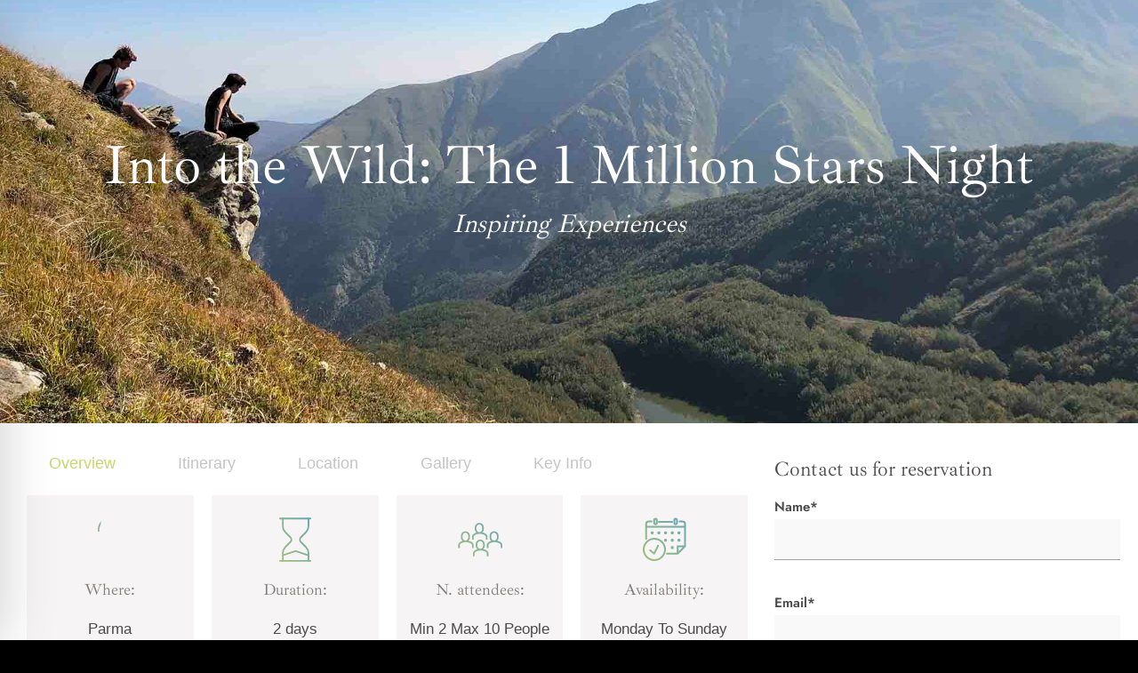

--- FILE ---
content_type: text/html; charset=UTF-8
request_url: https://foodvalleytravel.com/inspiring_experience/into-the-wild-1-million-stars-night/
body_size: 100026
content:
<!DOCTYPE html><html lang="en-US" data-menu="leftalign"><head><script data-no-optimize="1">var litespeed_docref=sessionStorage.getItem("litespeed_docref");litespeed_docref&&(Object.defineProperty(document,"referrer",{get:function(){return litespeed_docref}}),sessionStorage.removeItem("litespeed_docref"));</script> <link rel="profile" href="https://gmpg.org/xfn/11"><link rel="pingback" href="https://foodvalleytravel.com/xmlrpc.php"> <script class="_iub_cs_skip" type="litespeed/javascript">var _iub=_iub||{};_iub.csConfiguration={"siteId":"233272","cookiePolicyId":"94541174",}</script> <script class="_iub_cs_skip" type="litespeed/javascript" data-src="https://cs.iubenda.com/sync/233272.js"></script> <meta name="robots" content="index, follow, max-image-preview:large, max-snippet:-1, max-video-preview:-1"> <script data-cfasync="false" data-pagespeed-no-defer>var gtm4wp_datalayer_name = "dataLayer";
	var dataLayer = dataLayer || [];

	const gtm4wp_scrollerscript_debugmode         = false;
	const gtm4wp_scrollerscript_callbacktime      = 100;
	const gtm4wp_scrollerscript_readerlocation    = 150;
	const gtm4wp_scrollerscript_contentelementid  = "content";
	const gtm4wp_scrollerscript_scannertime       = 60;</script> <title>Into the Wild: The 1 Million Stars Night | Inspiring Experiences | Food Valley Travel</title><meta name="description" content="Into the Wild: The 1 Million Stars Night - Awaken your senses: extraordinary trips tailored to your Italian dream. Get in Touch!"><link rel="canonical" href="https://foodvalleytravel.com/inspiring_experience/into-the-wild-1-million-stars-night/"><meta property="og:locale" content="en_US"><meta property="og:type" content="article"><meta property="og:title" content="Into the Wild: The 1 Million Stars Night | Inspiring Experiences | Food Valley Travel"><meta property="og:description" content="Into the Wild: The 1 Million Stars Night - Awaken your senses: extraordinary trips tailored to your Italian dream. Get in Touch!"><meta property="og:url" content="https://foodvalleytravel.com/inspiring_experience/into-the-wild-1-million-stars-night/"><meta property="og:site_name" content="Food Valley Travel"><meta property="article:modified_time" content="2024-08-09T13:55:12+00:00"><meta property="og:image" content="https://foodvalleytravel.com/wp-content/uploads/2023/08/apennine-adventure-trekking-into-the-wild-tour.jpg"><meta property="og:image:width" content="1920"><meta property="og:image:height" content="1440"><meta property="og:image:type" content="image/jpeg"><meta name="twitter:card" content="summary_large_image"><meta name="twitter:label1" content="Est. reading time"><meta name="twitter:data1" content="6 minutes"> <script type="application/ld+json" class="yoast-schema-graph">{"@context":"https://schema.org","@graph":[{"@type":"WebPage","@id":"https://foodvalleytravel.com/inspiring_experience/into-the-wild-1-million-stars-night/","url":"https://foodvalleytravel.com/inspiring_experience/into-the-wild-1-million-stars-night/","name":"Into the Wild: The 1 Million Stars Night | Inspiring Experiences | Food Valley Travel","isPartOf":{"@id":"https://foodvalleytravel.com/#website"},"primaryImageOfPage":{"@id":"https://foodvalleytravel.com/inspiring_experience/into-the-wild-1-million-stars-night/#primaryimage"},"image":{"@id":"https://foodvalleytravel.com/inspiring_experience/into-the-wild-1-million-stars-night/#primaryimage"},"thumbnailUrl":"https://foodvalleytravel.com/wp-content/uploads/2023/08/apennine-adventure-trekking-into-the-wild-tour.jpg","datePublished":"2023-08-05T21:42:44+00:00","dateModified":"2024-08-09T13:55:12+00:00","description":"Into the Wild: The 1 Million Stars Night - Awaken your senses: extraordinary trips tailored to your Italian dream. Get in Touch!","breadcrumb":{"@id":"https://foodvalleytravel.com/inspiring_experience/into-the-wild-1-million-stars-night/#breadcrumb"},"inLanguage":"en-US","potentialAction":[{"@type":"ReadAction","target":["https://foodvalleytravel.com/inspiring_experience/into-the-wild-1-million-stars-night/"]}]},{"@type":"ImageObject","inLanguage":"en-US","@id":"https://foodvalleytravel.com/inspiring_experience/into-the-wild-1-million-stars-night/#primaryimage","url":"https://foodvalleytravel.com/wp-content/uploads/2023/08/apennine-adventure-trekking-into-the-wild-tour.jpg","contentUrl":"https://foodvalleytravel.com/wp-content/uploads/2023/08/apennine-adventure-trekking-into-the-wild-tour.jpg","width":1920,"height":1440,"caption":"Apennine Adventure: Trekking into the wild tour"},{"@type":"BreadcrumbList","@id":"https://foodvalleytravel.com/inspiring_experience/into-the-wild-1-million-stars-night/#breadcrumb","itemListElement":[{"@type":"ListItem","position":1,"name":"Home","item":"https://foodvalleytravel.com/"},{"@type":"ListItem","position":2,"name":"Into the Wild: The 1 Million Stars Night"}]},{"@type":"WebSite","@id":"https://foodvalleytravel.com/#website","url":"https://foodvalleytravel.com/","name":"Food Valley Travel","description":"Experience Travel Artisans for Parma, Emilia-Romagna and Italy since 2003","potentialAction":[{"@type":"SearchAction","target":{"@type":"EntryPoint","urlTemplate":"https://foodvalleytravel.com/?s={search_term_string}"},"query-input":"required name=search_term_string"}],"inLanguage":"en-US"}]}</script> <link rel="dns-prefetch" href="//cdn.iubenda.com"><link rel="alternate" type="application/rss+xml" title="Food Valley Travel &raquo; Feed" href="https://foodvalleytravel.com/feed/"><link rel="alternate" type="application/rss+xml" title="Food Valley Travel &raquo; Comments Feed" href="https://foodvalleytravel.com/comments/feed/"><meta charset="UTF-8"><meta name="viewport" content="width=device-width, initial-scale=1, maximum-scale=1"><meta name="format-detection" content="telephone=no"><meta property="og:type" content="article"><meta property="og:type" content="article"><meta property="og:image" content="https://foodvalleytravel.com/wp-content/uploads/2023/08/apennine-adventure-trekking-into-the-wild-tour-300x225.jpg"><meta property="og:title" content="Into the Wild: The 1 Million Stars Night"><meta property="og:url" content="https://foodvalleytravel.com/inspiring_experience/into-the-wild-1-million-stars-night/"><link data-optimized="2" rel="stylesheet" href="https://foodvalleytravel.com/wp-content/litespeed/css/425d5c9b5a13f518554915f02717dd94.css?ver=c33e4" /><style id="classic-theme-styles-inline-css" type="text/css">/*! This file is auto-generated */
.wp-block-button__link{color:#fff;background-color:#32373c;border-radius:9999px;box-shadow:none;text-decoration:none;padding:calc(.667em + 2px) calc(1.333em + 2px);font-size:1.125em}.wp-block-file__button{background:#32373c;color:#fff;text-decoration:none}</style><style id="global-styles-inline-css" type="text/css">:root{--wp--preset--aspect-ratio--square: 1;--wp--preset--aspect-ratio--4-3: 4/3;--wp--preset--aspect-ratio--3-4: 3/4;--wp--preset--aspect-ratio--3-2: 3/2;--wp--preset--aspect-ratio--2-3: 2/3;--wp--preset--aspect-ratio--16-9: 16/9;--wp--preset--aspect-ratio--9-16: 9/16;--wp--preset--color--black: #000000;--wp--preset--color--cyan-bluish-gray: #abb8c3;--wp--preset--color--white: #ffffff;--wp--preset--color--pale-pink: #f78da7;--wp--preset--color--vivid-red: #cf2e2e;--wp--preset--color--luminous-vivid-orange: #ff6900;--wp--preset--color--luminous-vivid-amber: #fcb900;--wp--preset--color--light-green-cyan: #7bdcb5;--wp--preset--color--vivid-green-cyan: #00d084;--wp--preset--color--pale-cyan-blue: #8ed1fc;--wp--preset--color--vivid-cyan-blue: #0693e3;--wp--preset--color--vivid-purple: #9b51e0;--wp--preset--gradient--vivid-cyan-blue-to-vivid-purple: linear-gradient(135deg,rgba(6,147,227,1) 0%,rgb(155,81,224) 100%);--wp--preset--gradient--light-green-cyan-to-vivid-green-cyan: linear-gradient(135deg,rgb(122,220,180) 0%,rgb(0,208,130) 100%);--wp--preset--gradient--luminous-vivid-amber-to-luminous-vivid-orange: linear-gradient(135deg,rgba(252,185,0,1) 0%,rgba(255,105,0,1) 100%);--wp--preset--gradient--luminous-vivid-orange-to-vivid-red: linear-gradient(135deg,rgba(255,105,0,1) 0%,rgb(207,46,46) 100%);--wp--preset--gradient--very-light-gray-to-cyan-bluish-gray: linear-gradient(135deg,rgb(238,238,238) 0%,rgb(169,184,195) 100%);--wp--preset--gradient--cool-to-warm-spectrum: linear-gradient(135deg,rgb(74,234,220) 0%,rgb(151,120,209) 20%,rgb(207,42,186) 40%,rgb(238,44,130) 60%,rgb(251,105,98) 80%,rgb(254,248,76) 100%);--wp--preset--gradient--blush-light-purple: linear-gradient(135deg,rgb(255,206,236) 0%,rgb(152,150,240) 100%);--wp--preset--gradient--blush-bordeaux: linear-gradient(135deg,rgb(254,205,165) 0%,rgb(254,45,45) 50%,rgb(107,0,62) 100%);--wp--preset--gradient--luminous-dusk: linear-gradient(135deg,rgb(255,203,112) 0%,rgb(199,81,192) 50%,rgb(65,88,208) 100%);--wp--preset--gradient--pale-ocean: linear-gradient(135deg,rgb(255,245,203) 0%,rgb(182,227,212) 50%,rgb(51,167,181) 100%);--wp--preset--gradient--electric-grass: linear-gradient(135deg,rgb(202,248,128) 0%,rgb(113,206,126) 100%);--wp--preset--gradient--midnight: linear-gradient(135deg,rgb(2,3,129) 0%,rgb(40,116,252) 100%);--wp--preset--font-size--small: 13px;--wp--preset--font-size--medium: 20px;--wp--preset--font-size--large: 36px;--wp--preset--font-size--x-large: 42px;--wp--preset--spacing--20: 0.44rem;--wp--preset--spacing--30: 0.67rem;--wp--preset--spacing--40: 1rem;--wp--preset--spacing--50: 1.5rem;--wp--preset--spacing--60: 2.25rem;--wp--preset--spacing--70: 3.38rem;--wp--preset--spacing--80: 5.06rem;--wp--preset--shadow--natural: 6px 6px 9px rgba(0, 0, 0, 0.2);--wp--preset--shadow--deep: 12px 12px 50px rgba(0, 0, 0, 0.4);--wp--preset--shadow--sharp: 6px 6px 0px rgba(0, 0, 0, 0.2);--wp--preset--shadow--outlined: 6px 6px 0px -3px rgba(255, 255, 255, 1), 6px 6px rgba(0, 0, 0, 1);--wp--preset--shadow--crisp: 6px 6px 0px rgba(0, 0, 0, 1);}:where(.is-layout-flex){gap: 0.5em;}:where(.is-layout-grid){gap: 0.5em;}body .is-layout-flex{display: flex;}.is-layout-flex{flex-wrap: wrap;align-items: center;}.is-layout-flex > :is(*, div){margin: 0;}body .is-layout-grid{display: grid;}.is-layout-grid > :is(*, div){margin: 0;}:where(.wp-block-columns.is-layout-flex){gap: 2em;}:where(.wp-block-columns.is-layout-grid){gap: 2em;}:where(.wp-block-post-template.is-layout-flex){gap: 1.25em;}:where(.wp-block-post-template.is-layout-grid){gap: 1.25em;}.has-black-color{color: var(--wp--preset--color--black) !important;}.has-cyan-bluish-gray-color{color: var(--wp--preset--color--cyan-bluish-gray) !important;}.has-white-color{color: var(--wp--preset--color--white) !important;}.has-pale-pink-color{color: var(--wp--preset--color--pale-pink) !important;}.has-vivid-red-color{color: var(--wp--preset--color--vivid-red) !important;}.has-luminous-vivid-orange-color{color: var(--wp--preset--color--luminous-vivid-orange) !important;}.has-luminous-vivid-amber-color{color: var(--wp--preset--color--luminous-vivid-amber) !important;}.has-light-green-cyan-color{color: var(--wp--preset--color--light-green-cyan) !important;}.has-vivid-green-cyan-color{color: var(--wp--preset--color--vivid-green-cyan) !important;}.has-pale-cyan-blue-color{color: var(--wp--preset--color--pale-cyan-blue) !important;}.has-vivid-cyan-blue-color{color: var(--wp--preset--color--vivid-cyan-blue) !important;}.has-vivid-purple-color{color: var(--wp--preset--color--vivid-purple) !important;}.has-black-background-color{background-color: var(--wp--preset--color--black) !important;}.has-cyan-bluish-gray-background-color{background-color: var(--wp--preset--color--cyan-bluish-gray) !important;}.has-white-background-color{background-color: var(--wp--preset--color--white) !important;}.has-pale-pink-background-color{background-color: var(--wp--preset--color--pale-pink) !important;}.has-vivid-red-background-color{background-color: var(--wp--preset--color--vivid-red) !important;}.has-luminous-vivid-orange-background-color{background-color: var(--wp--preset--color--luminous-vivid-orange) !important;}.has-luminous-vivid-amber-background-color{background-color: var(--wp--preset--color--luminous-vivid-amber) !important;}.has-light-green-cyan-background-color{background-color: var(--wp--preset--color--light-green-cyan) !important;}.has-vivid-green-cyan-background-color{background-color: var(--wp--preset--color--vivid-green-cyan) !important;}.has-pale-cyan-blue-background-color{background-color: var(--wp--preset--color--pale-cyan-blue) !important;}.has-vivid-cyan-blue-background-color{background-color: var(--wp--preset--color--vivid-cyan-blue) !important;}.has-vivid-purple-background-color{background-color: var(--wp--preset--color--vivid-purple) !important;}.has-black-border-color{border-color: var(--wp--preset--color--black) !important;}.has-cyan-bluish-gray-border-color{border-color: var(--wp--preset--color--cyan-bluish-gray) !important;}.has-white-border-color{border-color: var(--wp--preset--color--white) !important;}.has-pale-pink-border-color{border-color: var(--wp--preset--color--pale-pink) !important;}.has-vivid-red-border-color{border-color: var(--wp--preset--color--vivid-red) !important;}.has-luminous-vivid-orange-border-color{border-color: var(--wp--preset--color--luminous-vivid-orange) !important;}.has-luminous-vivid-amber-border-color{border-color: var(--wp--preset--color--luminous-vivid-amber) !important;}.has-light-green-cyan-border-color{border-color: var(--wp--preset--color--light-green-cyan) !important;}.has-vivid-green-cyan-border-color{border-color: var(--wp--preset--color--vivid-green-cyan) !important;}.has-pale-cyan-blue-border-color{border-color: var(--wp--preset--color--pale-cyan-blue) !important;}.has-vivid-cyan-blue-border-color{border-color: var(--wp--preset--color--vivid-cyan-blue) !important;}.has-vivid-purple-border-color{border-color: var(--wp--preset--color--vivid-purple) !important;}.has-vivid-cyan-blue-to-vivid-purple-gradient-background{background: var(--wp--preset--gradient--vivid-cyan-blue-to-vivid-purple) !important;}.has-light-green-cyan-to-vivid-green-cyan-gradient-background{background: var(--wp--preset--gradient--light-green-cyan-to-vivid-green-cyan) !important;}.has-luminous-vivid-amber-to-luminous-vivid-orange-gradient-background{background: var(--wp--preset--gradient--luminous-vivid-amber-to-luminous-vivid-orange) !important;}.has-luminous-vivid-orange-to-vivid-red-gradient-background{background: var(--wp--preset--gradient--luminous-vivid-orange-to-vivid-red) !important;}.has-very-light-gray-to-cyan-bluish-gray-gradient-background{background: var(--wp--preset--gradient--very-light-gray-to-cyan-bluish-gray) !important;}.has-cool-to-warm-spectrum-gradient-background{background: var(--wp--preset--gradient--cool-to-warm-spectrum) !important;}.has-blush-light-purple-gradient-background{background: var(--wp--preset--gradient--blush-light-purple) !important;}.has-blush-bordeaux-gradient-background{background: var(--wp--preset--gradient--blush-bordeaux) !important;}.has-luminous-dusk-gradient-background{background: var(--wp--preset--gradient--luminous-dusk) !important;}.has-pale-ocean-gradient-background{background: var(--wp--preset--gradient--pale-ocean) !important;}.has-electric-grass-gradient-background{background: var(--wp--preset--gradient--electric-grass) !important;}.has-midnight-gradient-background{background: var(--wp--preset--gradient--midnight) !important;}.has-small-font-size{font-size: var(--wp--preset--font-size--small) !important;}.has-medium-font-size{font-size: var(--wp--preset--font-size--medium) !important;}.has-large-font-size{font-size: var(--wp--preset--font-size--large) !important;}.has-x-large-font-size{font-size: var(--wp--preset--font-size--x-large) !important;}
:where(.wp-block-post-template.is-layout-flex){gap: 1.25em;}:where(.wp-block-post-template.is-layout-grid){gap: 1.25em;}
:where(.wp-block-columns.is-layout-flex){gap: 2em;}:where(.wp-block-columns.is-layout-grid){gap: 2em;}
:root :where(.wp-block-pullquote){font-size: 1.5em;line-height: 1.6;}</style><style id="accessibility-plugin-onetap-pro-inline-css" type="text/css">.apop-container-toggle .apop-toggle svg,
		nav.apop-accessibility.apop-plugin-onetap .apop-container .apop-accessibility-settings header.apop-header-top .apop-site-container .apop-site-info .apop-image svg,
		nav.apop-accessibility.apop-plugin-onetap .apop-container .apop-accessibility-settings .apop-features-container .apop-features .apop-box-feature.apop-active .apop-icon .apop-icon-animation svg,
		nav.apop-accessibility.apop-plugin-onetap .apop-container .apop-accessibility-settings .apop-features-container .apop-features .apop-box-feature.apop-lv1 .apop-icon .apop-icon-animation svg, nav.apop-accessibility.apop-plugin-onetap .apop-container .apop-accessibility-settings .apop-features-container .apop-features .apop-box-feature.apop-lv2 .apop-icon .apop-icon-animation svg, nav.apop-accessibility.apop-plugin-onetap .apop-container .apop-accessibility-settings .apop-features-container .apop-features .apop-box-feature.apop-lv3 .apop-icon .apop-icon-animation svg,
		nav.apop-accessibility.apop-plugin-onetap .apop-container .apop-accessibility-settings div.apop-multi-functional-feature .apop-box-functions .apop-functional-feature.apop-active .apop-left .apop-icon svg {
			fill: #0048FE !important;
		}
		nav.apop-accessibility.apop-plugin-onetap .apop-container .apop-accessibility-settings header.apop-header-top::before,
		nav.apop-accessibility.apop-plugin-onetap .apop-container .apop-accessibility-settings .apop-reset-settings button,
		nav.apop-accessibility.apop-plugin-onetap .apop-container .apop-accessibility-settings .apop-features-container .apop-features .apop-box-feature.apop-lv1 .apop-title p.apop-option-levels span.apop-level.apop-level1,
		nav.apop-accessibility.apop-plugin-onetap .apop-container .apop-accessibility-settings header.apop-header-top::before, nav.apop-accessibility.apop-plugin-onetap .apop-container .apop-accessibility-settings .apop-reset-settings button, nav.apop-accessibility.apop-plugin-onetap .apop-container .apop-accessibility-settings .apop-features-container .apop-features .apop-box-feature.apop-lv2 .apop-title p.apop-option-levels span.apop-level.apop-level1, nav.apop-accessibility.apop-plugin-onetap .apop-container .apop-accessibility-settings .apop-features-container .apop-features .apop-box-feature.apop-lv2 .apop-title p.apop-option-levels span.apop-level.apop-level2,
		nav.apop-accessibility.apop-plugin-onetap .apop-container .apop-accessibility-settings .apop-features-container .apop-features .apop-box-feature.apop-lv3 .apop-title p.apop-option-levels span.apop-level.apop-level1, nav.apop-accessibility.apop-plugin-onetap .apop-container .apop-accessibility-settings .apop-features-container .apop-features .apop-box-feature.apop-lv3 .apop-title p.apop-option-levels span.apop-level.apop-level2, nav.apop-accessibility.apop-plugin-onetap .apop-container .apop-accessibility-settings .apop-features-container .apop-features .apop-box-feature.apop-lv3 .apop-title p.apop-option-levels span.apop-level.apop-level3,
		.apop-container-toggle .apop-toggle img,
		nav.apop-accessibility.apop-plugin-onetap .apop-container .apop-accessibility-settings header.apop-header-top .apop-site-container .apop-site-info .apop-title span,
		nav.apop-accessibility.apop-plugin-onetap .apop-container .apop-accessibility-settings header.apop-header-top .apop-site-container .apop-site-info .onetap-information,
		nav.apop-accessibility.apop-plugin-onetap .apop-container .toolbar-hide-duration .box-hide-duration .box-btn-action button.hide-toolbar {
			background: #0048FE !important;
		}
		nav.apop-accessibility.apop-plugin-onetap .apop-container .toolbar-hide-duration .box-hide-duration form label input {
			accent-color: #0048FE !important;
		}
		nav.apop-accessibility.apop-plugin-onetap .apop-container .apop-accessibility-settings .apop-reset-settings button {
			border-color: #0048FE !important;
		}
		.apop-container-toggle .apop-toggle img.design-border1 {
			box-shadow: 0 0 0 4px #0048FE;
		}
		nav.apop-accessibility.apop-plugin-onetap .apop-container .apop-accessibility-settings .apop-features-container .apop-features .apop-box-feature:focus {
			border-width: 2px !important;
			outline: none !important;
		}			
		nav.apop-accessibility.apop-plugin-onetap .apop-container .apop-accessibility-settings .apop-features-container .apop-features .apop-box-feature.apop-active,
		nav.apop-accessibility.apop-plugin-onetap .apop-container .apop-accessibility-settings .apop-features-container .apop-features .apop-box-feature.apop-lv1,
		nav.apop-accessibility.apop-plugin-onetap .apop-container .apop-accessibility-settings .apop-features-container .apop-features .apop-box-feature.apop-lv2,
		nav.apop-accessibility.apop-plugin-onetap .apop-container .apop-accessibility-settings .apop-features-container .apop-features .apop-box-feature.apop-lv3 {
			border: 2px solid #0048FE !important;
		}
		nav.apop-accessibility.apop-plugin-onetap .apop-container .apop-accessibility-settings .apop-features-container .apop-features .apop-box-feature:hover {
			border-color: #0048FE !important;
			box-shadow: 0 0 0 1px #0048FE !important;
		}
		nav.apop-accessibility.apop-plugin-onetap .apop-container .apop-accessibility-settings .apop-features-container .apop-features .apop-box-feature:hover .apop-title span,
		nav.apop-accessibility.apop-plugin-onetap .apop-container .apop-accessibility-settings .apop-features-container .apop-features .apop-box-feature.apop-active .apop-title span,
		nav.apop-accessibility.apop-plugin-onetap .apop-container .apop-accessibility-settings .apop-features-container .apop-features .apop-box-feature.apop-lv1 .apop-title span, nav.apop-accessibility.apop-plugin-onetap .apop-container .apop-accessibility-settings .apop-features-container .apop-features .apop-box-feature.apop-lv2 .apop-title span, nav.apop-accessibility.apop-plugin-onetap .apop-container .apop-accessibility-settings .apop-features-container .apop-features .apop-box-feature.apop-lv3 .apop-title span {
			color: #0048FE !important;
		}
		nav.apop-accessibility.apop-plugin-onetap .apop-container .apop-accessibility-settings .apop-features-container .apop-features .apop-box-feature:focus {
			border-color: #0048FE !important;
		}
		
			@media only screen and (max-width: 576px) {
				.apop-container-toggle .apop-toggle {
					right: 0 !important;
					margin-right: 20px !important;					
					bottom: 0 !important;
					margin-bottom: 20px !important;
				}
				nav.apop-accessibility.apop-plugin-onetap {
					right: -580px !important;
				}
				nav.apop-accessibility.apop-plugin-onetap.apop-toggle-open {
					right: 0 !important;
				}			
				nav.apop-accessibility.apop-plugin-onetap .apop-container .apop-accessibility-settings header.apop-header-top .apop-close {
					right: 20px !important;
				}			
			}			
			
			@media only screen and (min-width: 576px) and (max-width: 991.98px) {
				.apop-container-toggle .apop-toggle {
					right: 0 !important;
					margin-right: 20px !important;					
					bottom: 0 !important;
					margin-bottom: 20px !important;
				}
				nav.apop-accessibility.apop-plugin-onetap {
					right: -580px !important;
				}
				nav.apop-accessibility.apop-plugin-onetap.apop-toggle-open {
					right: 0 !important;
				}			
				nav.apop-accessibility.apop-plugin-onetap .apop-container .apop-accessibility-settings header.apop-header-top .apop-close {
					right: 20px !important;
				}			
			}			
			
			@media only screen and (min-width: 992px) {
				.apop-container-toggle .apop-toggle {
					left: 0 !important;
					margin-left: 20px !important;				
					bottom: 50% !important;
					margin-bottom: 20px !important;
				}
				nav.apop-accessibility.apop-plugin-onetap {
					left: -580px !important;
				}
				nav.apop-accessibility.apop-plugin-onetap.apop-toggle-open {
					left: 0 !important;
				}			
				nav.apop-accessibility.apop-plugin-onetap .apop-container .apop-accessibility-settings header.apop-header-top .apop-close {
					left: calc(530px - 20px) !important;
				}
			}
			
			nav.apop-accessibility.apop-plugin-onetap .apop-container .apop-accessibility-settings .apop-features-container.top-content {
				// margin-top: -120px !important;
			}
			
			header.apop-header-top .apop-site-container .apop-site-info .apop-desc {
				display: none !important;
			}

			header.apop-header-top .apop-site-container .apop-site-info .apop-statement button::before {
				display: none !important;
			}</style><style id="wpml-legacy-dropdown-0-inline-css" type="text/css">.wpml-ls-statics-shortcode_actions a, .wpml-ls-statics-shortcode_actions .wpml-ls-sub-menu a, .wpml-ls-statics-shortcode_actions .wpml-ls-sub-menu a:link, .wpml-ls-statics-shortcode_actions li:not(.wpml-ls-current-language) .wpml-ls-link, .wpml-ls-statics-shortcode_actions li:not(.wpml-ls-current-language) .wpml-ls-link:link {color:#444444;background-color:#ffffff;}.wpml-ls-statics-shortcode_actions .wpml-ls-sub-menu a:hover,.wpml-ls-statics-shortcode_actions .wpml-ls-sub-menu a:focus, .wpml-ls-statics-shortcode_actions .wpml-ls-sub-menu a:link:hover, .wpml-ls-statics-shortcode_actions .wpml-ls-sub-menu a:link:focus {color:#000000;background-color:#eeeeee;}.wpml-ls-statics-shortcode_actions .wpml-ls-current-language > a {color:#444444;background-color:#ffffff;}.wpml-ls-statics-shortcode_actions .wpml-ls-current-language:hover>a, .wpml-ls-statics-shortcode_actions .wpml-ls-current-language>a:focus {color:#000000;background-color:#eeeeee;}</style><style id="hoteller-screen-inline-css" type="text/css">@font-face {
	                	font-family: "Renner";
	                	src: url(https://foodvalleytravel.com/wp-content/themes/hoteller/fonts/renner-medium-webfont.woff) format("woff");
	                }
                
                	@font-face {
	                	font-family: "hk_groteskmedium";
	                	src: url(https://foodvalleytravel.com/wp-content/themes/hoteller/fonts/hkgrotesk-medium-webfont.woff) format("woff");
	                }
                
                	@font-face {
	                	font-family: "Reforma1969";
	                	src: url(https://foodvalleytravel.com/wp-content/themes/hoteller/fonts/Reforma1969-Blanca.woff) format("woff");
	                }</style><style id="elementor-frontend-inline-css" type="text/css">.elementor-4327 .elementor-element.elementor-element-fdaef8f:not(.elementor-motion-effects-element-type-background), .elementor-4327 .elementor-element.elementor-element-fdaef8f > .elementor-motion-effects-container > .elementor-motion-effects-layer{background-image:url("https://foodvalleytravel.com/wp-content/uploads/2023/08/apennine-adventure-trekking-into-the-wild-tour.jpg");}</style><style id="hoteller-script-responsive-css-inline-css" type="text/css">@keyframes fadeInUp {
		    0% {
		    	opacity: 0;
		    	transform: translateY(10%);
		    }
		    100% {
		    	opacity: 1;
		    	transform: translateY(0%);
		    }	
		}
		
		@keyframes fadeInDown {
		    0% {
		    	opacity: 0;
		    	transform: translateY(-10%);
		    }
		    100% {
		    	opacity: 1;
		    	transform: translateY(0%);
		    }	
		}
		
		@keyframes fadeInLeft {
		    0% {
		    	opacity: 0;
		    	transform: translateX(10%);
		    }
		    100% {
		    	opacity: 1;
		    	transform: translateX(0%);
		    }	
		}
		
		@keyframes fadeInRight {
		    0% {
		    	opacity: 0;
		    	transform: translateX(-10%);
		    }
		    100% {
		    	opacity: 1;
		    	transform: translateX(0%);
		    }	
		}
		
		#page_caption .page_title_wrapper .page_title_inner .themegoods-step:nth-child(1):before {
		  content: "Select Date";
		}
		#page_caption .page_title_wrapper .page_title_inner .themegoods-step:nth-child(2):before {
		  content: "Search Results";
		}
		#page_caption .page_title_wrapper .page_title_inner .themegoods-step:nth-child(3):before {
		  content: "Booking Details";
		}
		#page_caption .page_title_wrapper .page_title_inner .themegoods-step:nth-child(4):before {
		  content: "Booking Confirmed";
		}</style><link rel="preconnect" href="https://fonts.gstatic.com/" crossorigin> <script type="litespeed/javascript" data-src="https://foodvalleytravel.com/wp-includes/js/jquery/jquery.min.js" id="jquery-core-js"></script> <script class=" _iub_cs_skip" id="iubenda-head-inline-scripts-0" type="litespeed/javascript">var _iub=_iub||[];_iub.csConfiguration={"countryDetection":!0,"enableUspr":!0,"lang":"en","siteId":233272,"usprPurposes":"s,sh,adv","cookiePolicyId":94541174,"banner":{"acceptButtonDisplay":!0,"closeButtonRejects":!0,"customizeButtonDisplay":!0,"rejectButtonDisplay":!0}}</script> <script class=" _iub_cs_skip" type="litespeed/javascript" data-src="//cdn.iubenda.com/cs/gpp/stub.js?ver=3.10.3" id="iubenda-head-scripts-1-js"></script> <script charset="UTF-8" class=" _iub_cs_skip" type="litespeed/javascript" data-src="//cdn.iubenda.com/cs/iubenda_cs.js?ver=3.10.3" id="iubenda-head-scripts-2-js"></script> <script id="wpml-cookie-js-extra" type="litespeed/javascript">var wpml_cookies={"wp-wpml_current_language":{"value":"en","expires":1,"path":"\/"}};var wpml_cookies={"wp-wpml_current_language":{"value":"en","expires":1,"path":"\/"}}</script> <link rel="https://api.w.org/" href="https://foodvalleytravel.com/wp-json/"><link rel="alternate" title="JSON" type="application/json" href="https://foodvalleytravel.com/wp-json/wp/v2/inspiring_experience/5003"><link rel="EditURI" type="application/rsd+xml" title="RSD" href="https://foodvalleytravel.com/xmlrpc.php?rsd"><meta name="generator" content="WordPress 6.6.4"><link rel="shortlink" href="https://foodvalleytravel.com/?p=5003"><link rel="alternate" title="oEmbed (JSON)" type="application/json+oembed" href="https://foodvalleytravel.com/wp-json/oembed/1.0/embed?url=https%3A%2F%2Ffoodvalleytravel.com%2Finspiring_experience%2Finto-the-wild-1-million-stars-night%2F"><link rel="alternate" title="oEmbed (XML)" type="text/xml+oembed" href="https://foodvalleytravel.com/wp-json/oembed/1.0/embed?url=https%3A%2F%2Ffoodvalleytravel.com%2Finspiring_experience%2Finto-the-wild-1-million-stars-night%2F&amp;format=xml"><meta name="generator" content="WPML ver:4.8.1 stt:1,27;"><style type="text/css">.um_request_name {
				display: none !important;
			}</style>
 <script data-cfasync="false" data-pagespeed-no-defer>var dataLayer_content = {"pageTitle":"Into the Wild: The 1 Million Stars Night | Inspiring Experiences | Food Valley Travel","pagePostType":"inspiring_experience","pagePostType2":"single-inspiring_experience","pagePostAuthor":"Copy2"};
	dataLayer.push( dataLayer_content );</script> <script data-cfasync="false">(function(w,d,s,l,i){w[l]=w[l]||[];w[l].push({'gtm.start':
new Date().getTime(),event:'gtm.js'});var f=d.getElementsByTagName(s)[0],
j=d.createElement(s),dl=l!='dataLayer'?'&l='+l:'';j.async=true;j.src=
'//www.googletagmanager.com/gtm.js?id='+i+dl;f.parentNode.insertBefore(j,f);
})(window,document,'script','dataLayer','GTM-5KXMKG3V');</script> <script src="https://app.zipchat.ai/widget/zipchat.js?id=LlItq2sZcqWOeyGMoYNc" data-no-optimize="1" defer></script><meta name="generator" content="Elementor 3.27.5; features: additional_custom_breakpoints; settings: css_print_method-external, google_font-enabled, font_display-swap"><meta name="redi-version" content="1.2.2"><style>.e-con.e-parent:nth-of-type(n+4):not(.e-lazyloaded):not(.e-no-lazyload),
				.e-con.e-parent:nth-of-type(n+4):not(.e-lazyloaded):not(.e-no-lazyload) * {
					background-image: none !important;
				}
				@media screen and (max-height: 1024px) {
					.e-con.e-parent:nth-of-type(n+3):not(.e-lazyloaded):not(.e-no-lazyload),
					.e-con.e-parent:nth-of-type(n+3):not(.e-lazyloaded):not(.e-no-lazyload) * {
						background-image: none !important;
					}
				}
				@media screen and (max-height: 640px) {
					.e-con.e-parent:nth-of-type(n+2):not(.e-lazyloaded):not(.e-no-lazyload),
					.e-con.e-parent:nth-of-type(n+2):not(.e-lazyloaded):not(.e-no-lazyload) * {
						background-image: none !important;
					}
				}</style><link rel="icon" href="https://foodvalleytravel.com/wp-content/uploads/2023/09/cropped-logo-favicon-32x32.png" sizes="32x32"><link rel="icon" href="https://foodvalleytravel.com/wp-content/uploads/2023/09/cropped-logo-favicon-192x192.png" sizes="192x192"><link rel="apple-touch-icon" href="https://foodvalleytravel.com/wp-content/uploads/2023/09/cropped-logo-favicon-180x180.png"><meta name="msapplication-TileImage" content="https://foodvalleytravel.com/wp-content/uploads/2023/09/cropped-logo-favicon-270x270.png"><style type="text/css" id="wp-custom-css">.re-ba-1ip1mbj {
    color: black!important;
}

.elementor-slideshow__title{
	display: none;
}


.grecaptcha-badge { 
    visibility: hidden !important;
}

.single-post h2{
	color:black;
}


.wpml-ls-legacy-dropdown{
	width: auto;
}

.wpml-ls-legacy-dropdown a {
	border: 0px;
	border-radius: 3px;
}

.uc-checkbox-filter_label{
	color:white;
}

.uc-checkbox-filter-accordion-container .uc-checkbox-filter_label{
	color: black;
}</style><style id="kirki-inline-styles">.header_style_wrapper #logo_normal .logo_wrapper, .header_style_wrapper #logo_transparent .logo_wrapper{margin-top:10px;}#right_click_content{background:rgba(0, 0, 0, 0.5);color:#ffffff;}body, input[type=text], input[type=password], input[type=email], input[type=url], input[type=number], input[type=date], input[type=tel], input.wpcf7-text, .woocommerce table.cart td.actions .coupon .input-text, .woocommerce-page table.cart td.actions .coupon .input-text, .woocommerce #content table.cart td.actions .coupon .input-text, .woocommerce-page #content table.cart td.actions .coupon .input-text, select, input[type=submit], input[type=button], a.button, .button, body .ui-dialog[aria-describedby="ajax-login-register-login-dialog"] .form-wrapper input[type="submit"], body .ui-dialog[aria-describedby="ajax-login-register-dialog"] .form-wrapper input[type="submit"]{font-size:17px;font-weight:400;}h1, h2, h3, h4, h5, h6, h7, .post_quote_title, strong[itemprop="author"], #page_content_wrapper .posts.blog li a, .page_content_wrapper .posts.blog li a, #filter_selected, blockquote, .sidebar_widget li.widget_products, #footer ul.sidebar_widget li ul.posts.blog li a, .woocommerce-page table.cart th, table.shop_table thead tr th, .testimonial_slider_content, .pagination, .pagination_detail, .pagination_detail, .comment-author cite{font-family:Ibarra Real Nova;font-weight:400;}h1, h2, h3, h4, h5, h6, h7, .pagination_detail, .comment-author cite{font-style:normal;}h1{font-size:34px;}h2{font-size:28px;}h3{font-size:24px;}h4{font-size:20px;}h5{font-size:18px;}h6{font-size:16px;}body, #wrapper, #page_content_wrapper.fixed, #gallery_lightbox h2, .slider_wrapper .gallery_image_caption h2, #body_loading_screen, h3#reply-title span, .overlay_gallery_wrapper, .pagination a, .pagination span, #captcha-wrap .text-box input, .flex-direction-nav a, .blog_promo_title h6, #supersized li, #horizontal_gallery_wrapper .image_caption, body.tg_password_protected #page_content_wrapper .inner .inner_wrapper .sidebar_content, body .ui-dialog[aria-describedby="ajax-login-register-login-dialog"], body .ui-dialog[aria-describedby="ajax-login-register-dialog"]{background-color:#000000;}form.mphb_sc_checkout-form .mphb-reserve-rooms-details, #page_content_wrapper .sidebar .content .sidebar_widget li.widget.widget_mphb_search_availability_widget{background-color:#000000;border-color:#f9f9f9;}body, .pagination a, #gallery_lightbox h2, .slider_wrapper .gallery_image_caption h2, .post_info a, #page_content_wrapper.split #copyright, .page_content_wrapper.split #copyright, .ui-state-default a, .ui-state-default a:link, .ui-state-default a:visited, .readmore, .woocommerce-MyAccount-navigation ul a, .mphb-attribute-value a{color:#a2a0a0;}::selection{background-color:#a2a0a0;}::-webkit-input-placeholder{color:#a2a0a0;}::-moz-placeholder{color:#a2a0a0;}:-ms-input-placeholder{color:#a2a0a0;}a, .gallery_proof_filter ul li a{color:#ffffff;}.flex-control-paging li a.flex-active, .post_attribute a:before, #menu_wrapper .nav ul li a:before, #menu_wrapper div .nav li > a:before, .post_attribute a:before{background-color:#ffffff;}.flex-control-paging li a.flex-active, .image_boxed_wrapper:hover, .gallery_proof_filter ul li a.active, .gallery_proof_filter ul li a:hover{border-color:#ffffff;}a:hover, a:active, .post_info_comment a i, .woocommerce div.product .woocommerce-tabs ul.tabs li a:hover{color:#ffffff;}input[type=button]:hover, input[type=submit]:hover, a.button:hover, .button:hover, .button.submit, a.button.white:hover, .button.white:hover, a.button.white:active, .button.white:active{background:#ffffff;border-color:#ffd9b6;background-color:#ffd9b6;color:#000000;}h1, h2, h3, h4, h5, h6, h7, pre, code, tt, blockquote, .post_header h5 a, .post_header h3 a, .post_header.grid h6 a, .post_header.fullwidth h4 a, .post_header h5 a, blockquote, .site_loading_logo_item i, .ppb_subtitle, .woocommerce .woocommerce-ordering select, .woocommerce #page_content_wrapper a.button, .woocommerce.columns-4 ul.products li.product a.add_to_cart_button, .woocommerce.columns-4 ul.products li.product a.add_to_cart_button:hover, .ui-accordion .ui-accordion-header a, .tabs .ui-state-active a, body.woocommerce div.product .woocommerce-tabs ul.tabs li.active a, body.woocommerce-page div.product .woocommerce-tabs ul.tabs li.active a, body.woocommerce #content div.product .woocommerce-tabs ul.tabs li.active a, body.woocommerce-page #content div.product .woocommerce-tabs ul.tabs li.active a, .woocommerce div.product .woocommerce-tabs ul.tabs li a, .post_header h5 a, .post_header h6 a, .flex-direction-nav a:before, .social_share_button_wrapper .social_post_view .view_number, .social_share_button_wrapper .social_post_share_count .share_number, .portfolio_post_previous a, .portfolio_post_next a, #filter_selected, #autocomplete li strong, .themelink, body .ui-dialog[aria-describedby="ajax-login-register-login-dialog"] .ui-dialog-titlebar .ui-dialog-title, body .ui-dialog[aria-describedby="ajax-login-register-dialog"] .ui-dialog-titlebar .ui-dialog-title{color:#ffffff;}body.page.page-template-gallery-archive-split-screen-php #fp-nav li .active span, body.tax-gallerycat #fp-nav li .active span, body.page.page-template-portfolio-fullscreen-split-screen-php #fp-nav li .active span, body.page.tax-portfolioset #fp-nav li .active span, body.page.page-template-gallery-archive-split-screen-php #fp-nav ul li a span, body.tax-gallerycat #fp-nav ul li a span, body.page.page-template-portfolio-fullscreen-split-screen-php #fp-nav ul li a span, body.page.tax-portfolioset #fp-nav ul li a span{background-color:#ffffff;}#social_share_wrapper, hr, #social_share_wrapper, .post.type-post, .comment .right, .widget_tag_cloud div a, .meta-tags a, .tag_cloud a, #footer, #post_more_wrapper, #page_content_wrapper .inner .sidebar_content, #page_content_wrapper .inner .sidebar_content.left_sidebar, .ajax_close, .ajax_next, .ajax_prev, .portfolio_next, .portfolio_prev, .portfolio_next_prev_wrapper.video .portfolio_prev, .portfolio_next_prev_wrapper.video .portfolio_next, .separated, .blog_next_prev_wrapper, #post_more_wrapper h5, #ajax_portfolio_wrapper.hidding, #ajax_portfolio_wrapper.visible, .tabs.vertical .ui-tabs-panel, .ui-tabs.vertical.right .ui-tabs-nav li, .woocommerce div.product .woocommerce-tabs ul.tabs li, .woocommerce #content div.product .woocommerce-tabs ul.tabs li, .woocommerce-page div.product .woocommerce-tabs ul.tabs li, .woocommerce-page #content div.product .woocommerce-tabs ul.tabs li, .woocommerce div.product .woocommerce-tabs .panel, .woocommerce-page div.product .woocommerce-tabs .panel, .woocommerce #content div.product .woocommerce-tabs .panel, .woocommerce-page #content div.product .woocommerce-tabs .panel, .woocommerce table.shop_table, .woocommerce-page table.shop_table, .woocommerce .cart-collaterals .cart_totals, .woocommerce-page .cart-collaterals .cart_totals, .woocommerce .cart-collaterals .shipping_calculator, .woocommerce-page .cart-collaterals .shipping_calculator, .woocommerce .cart-collaterals .cart_totals tr td, .woocommerce .cart-collaterals .cart_totals tr th, .woocommerce-page .cart-collaterals .cart_totals tr td, .woocommerce-page .cart-collaterals .cart_totals tr th, table tr th, table tr td, .woocommerce #payment, .woocommerce-page #payment, .woocommerce #payment ul.payment_methods li, .woocommerce-page #payment ul.payment_methods li, .woocommerce #payment div.form-row, .woocommerce-page #payment div.form-row, .ui-tabs li:first-child, .ui-tabs .ui-tabs-nav li, .ui-tabs.vertical .ui-tabs-nav li, .ui-tabs.vertical.right .ui-tabs-nav li.ui-state-active, .ui-tabs.vertical .ui-tabs-nav li:last-child, #page_content_wrapper .inner .sidebar_wrapper ul.sidebar_widget li.widget_nav_menu ul.menu li.current-menu-item a, .page_content_wrapper .inner .sidebar_wrapper ul.sidebar_widget li.widget_nav_menu ul.menu li.current-menu-item a, .ui-accordion .ui-accordion-header, .ui-accordion .ui-accordion-content, #page_content_wrapper .sidebar .content .sidebar_widget li h2.widgettitle:before, h2.widgettitle:before, #autocomplete, .ppb_blog_minimal .one_third_bg, .tabs .ui-tabs-panel, .ui-tabs .ui-tabs-nav li, .ui-tabs li:first-child, .ui-tabs.vertical .ui-tabs-nav li:last-child, .woocommerce .woocommerce-ordering select, .woocommerce div.product .woocommerce-tabs ul.tabs li.active, .woocommerce-page div.product .woocommerce-tabs ul.tabs li.active, .woocommerce #content div.product .woocommerce-tabs ul.tabs li.active, .woocommerce-page #content div.product .woocommerce-tabs ul.tabs li.active, .woocommerce-page table.cart th, table.shop_table thead tr th, hr.title_break, .overlay_gallery_border, #page_content_wrapper.split #copyright, .page_content_wrapper.split #copyright, .post.type-post, .events.type-events, h5.event_title, .post_header h5.event_title, .client_archive_wrapper, #page_content_wrapper .sidebar .content .sidebar_widget li.widget, .page_content_wrapper .sidebar .content .sidebar_widget li.widget, hr.title_break.bold, blockquote, .social_share_button_wrapper, .social_share_button_wrapper, body:not(.single) .post_wrapper, .themeborder, #about_the_author, .related.products, form.mphb_sc_checkout-form .mphb-reserve-rooms-details .mphb-room-details, .room_grid2_action_wrapper .child_one_half.themeborder, .mphb-reserve-room-section, .room_grid_wrapper .room_grid_attr_wrapper .child_one_third{border-color:#a2a0a0;}label{font-family:Jost;font-size:15px;font-weight:600;line-height:1.7;text-transform:none;color:#000000;}input[type=text], input[type=password], input[type=email], input[type=url], input[type=tel], input[type=date], textarea, select, input[type=number]{font-family:Jost;font-size:15px;font-weight:500;line-height:1.7;text-transform:none;}input[type=text], input[type=password], input[type=email], input[type=url], input[type=tel], input[type=date], textarea, .widget_search form, select, .woocommerce div.product form.cart .variations select, .woocommerce-checkout .select2-container .select2-selection--single, .woocommerce form.checkout_coupon, .woocommerce form.login, .woocommerce form.register, .mphb_cb_checkout_form .mphb-gateways-list>li, .mphb_sc_checkout-form .mphb-gateways-list>li, input[type=number]{-webkit-border-radius:0px;-moz-border-radius:0px;border-radius:0px;}input[type=text], input[type=password], input[type=email], input[type=url], input[type=tel], input[type=date], textarea, select, .select2-container--default .select2-selection--single, .select2-dropdown, input[type=number]{background-color:#000000;}input[type=text], input[type=password], input[type=email], input[type=url], input[type=tel], input[type=date], textarea, select, .availability_search_wrapper .mphb_sc_search-wrapper .mphb_sc_search-adults:after, .availability_search_wrapper .mphb_sc_search-wrapper .mphb_sc_search-children:after, .mphb_sc_booking_form-wrapper .mphb-adults-wrapper:after, .mphb_sc_booking_form-wrapper .mphb-children-wrapper:after, .mphb-reserve-room-section .mphb-rooms-quantity-wrapper:after, .mphb-reserve-rooms-details .mphb-adults-chooser:after, .mphb-reserve-rooms-details .mphb-children-chooser:after, .mphb-customer-country:after, .widget_mphb_search_availability_widget .mphb_widget_search-adults:after, .widget_mphb_search_availability_widget .mphb_widget_search-children:after, .select2-container--default .select2-selection--single .select2-selection__rendered, .select2-dropdown, .widget_search form:before, input[type=number]{color:#ffffff;}input[type=text], input[type=password], input[type=email], input[type=url], input[type=tel], input[type=date], textarea, select, .mphb_cb_checkout_form .mphb-gateways-list>li, .mphb_sc_checkout-form .mphb-gateways-list>li, .woocommerce-checkout .select2-container .select2-selection--single, .woocommerce-checkout .select2-dropdown, .woocommerce form.checkout_coupon, .woocommerce form.login, .woocommerce form.register, .widget_search form, input[type=number]{border-color:#a2a0a0;}input[type=text]:focus, input[type=password]:focus, input[type=email]:focus, input[type=url]:focus, input[type=date]:focus, textarea:focus, .mphb_cb_checkout_form .mphb-gateways-list>li.active, .mphb_sc_checkout-form .mphb-gateways-list>li.active{border-color:#ffd9b6;}.input_effect ~ .focus-border{background-color:#ffd9b6;}.select2-container--default .select2-results__option[aria-selected=true], .select2-container--default .select2-results__option[data-selected=true]{color:#ffd9b6;}input[type=submit], input[type=button], a.button, .button, .woocommerce .page_slider a.button, a.button.fullwidth, .woocommerce-page div.product form.cart .button, .woocommerce #respond input#submit.alt, .woocommerce a.button.alt, .woocommerce button.button.alt, .woocommerce input.button.alt, body .ui-dialog[aria-describedby="ajax-login-register-login-dialog"] .form-wrapper input[type="submit"], body .ui-dialog[aria-describedby="ajax-login-register-dialog"] .form-wrapper input[type="submit"], .woocommerce #respond input#submit, .woocommerce a.button, .woocommerce button.button, .woocommerce input.button{font-family:Jost;font-size:12px;font-weight:500;letter-spacing:2px;text-transform:uppercase;border-width:2px;}input[type=submit], input[type=button], a.button, .button, .woocommerce .page_slider a.button, a.button.fullwidth, .woocommerce-page div.product form.cart .button, .woocommerce #respond input#submit.alt, .woocommerce a.button.alt, .woocommerce button.button.alt, .woocommerce input.button.alt, body .ui-dialog[aria-describedby="ajax-login-register-login-dialog"] .form-wrapper input[type="submit"], body .ui-dialog[aria-describedby="ajax-login-register-dialog"] .form-wrapper input[type="submit"], .woocommerce #respond input#submit, .woocommerce a.button, .woocommerce button.button, .woocommerce input.button, .woocommerce #payment div.payment_box, .woocommerce-page #payment div.payment_box, .woocommerce-message, .woocommerce-error, .woocommerce-info, #toTop{-webkit-border-radius:0px;-moz-border-radius:0px;border-radius:0px;}input[type=submit], input[type=button], a.button, .button, .pagination span, .pagination a:hover, .woocommerce .footer_bar .button, .woocommerce .footer_bar .button:hover, .woocommerce-page div.product form.cart .button, .woocommerce #respond input#submit.alt, .woocommerce a.button.alt, .woocommerce button.button.alt, .woocommerce input.button.alt, .post_type_icon, .filter li a:hover, .filter li a.active, #portfolio_wall_filters li a.active, #portfolio_wall_filters li a:hover, .comment_box, .one_half.gallery2 .portfolio_type_wrapper, .one_third.gallery3 .portfolio_type_wrapper, .one_fourth.gallery4 .portfolio_type_wrapper, .one_fifth.gallery5 .portfolio_type_wrapper, .portfolio_type_wrapper, .post_share_text, #close_share, .widget_tag_cloud div a:hover, .ui-accordion .ui-accordion-header .ui-icon, .mobile_menu_wrapper #mobile_menu_close.button, .mobile_menu_wrapper #close_mobile_menu, .multi_share_button, body .ui-dialog[aria-describedby="ajax-login-register-login-dialog"] .form-wrapper input[type="submit"], body .ui-dialog[aria-describedby="ajax-login-register-dialog"] .form-wrapper input[type="submit"]{background-color:#ffffff;}.pagination span, .pagination a:hover, .button.ghost, .button.ghost:hover, .button.ghost:active, blockquote:after, .woocommerce-MyAccount-navigation ul li.is-active, body .ui-dialog[aria-describedby="ajax-login-register-login-dialog"] .form-wrapper input[type="submit"], body .ui-dialog[aria-describedby="ajax-login-register-dialog"] .form-wrapper input[type="submit"]{border-color:#ffffff;}.comment_box:before, .comment_box:after{border-top-color:#ffffff;}.button.ghost, .button.ghost:hover, .button.ghost:active, .infinite_load_more, blockquote:before, .woocommerce-MyAccount-navigation ul li.is-active a, body .ui-dialog[aria-describedby="ajax-login-register-login-dialog"] .form-wrapper input[type="submit"], body .ui-dialog[aria-describedby="ajax-login-register-dialog"] .form-wrapper input[type="submit"]{color:#ffffff;}input[type=submit], input[type=button], a.button, .button, .pagination a:hover, .woocommerce .footer_bar .button , .woocommerce .footer_bar .button:hover, .woocommerce-page div.product form.cart .button, .woocommerce #respond input#submit.alt, .woocommerce a.button.alt, .woocommerce button.button.alt, .woocommerce input.button.alt, .post_type_icon, .filter li a:hover, .filter li a.active, #portfolio_wall_filters li a.active, #portfolio_wall_filters li a:hover, .comment_box, .one_half.gallery2 .portfolio_type_wrapper, .one_third.gallery3 .portfolio_type_wrapper, .one_fourth.gallery4 .portfolio_type_wrapper, .one_fifth.gallery5 .portfolio_type_wrapper, .portfolio_type_wrapper, .post_share_text, #close_share, .widget_tag_cloud div a:hover, .ui-accordion .ui-accordion-header .ui-icon, .mobile_menu_wrapper #mobile_menu_close.button, #toTop, .multi_share_button, body .ui-dialog[aria-describedby="ajax-login-register-login-dialog"] .form-wrapper input[type="submit"], body .ui-dialog[aria-describedby="ajax-login-register-dialog"] .form-wrapper input[type="submit"],.pagination span.current, .mobile_menu_wrapper #close_mobile_menu, #footer a.button{color:#000000;}input[type=submit], input[type=button], a.button, .button, .pagination a:hover, .woocommerce .footer_bar .button , .woocommerce .footer_bar .button:hover, .woocommerce-page div.product form.cart .button, .woocommerce #respond input#submit.alt, .woocommerce a.button.alt, .woocommerce button.button.alt, .woocommerce input.button.alt, .infinite_load_more, .post_share_text, #close_share, .widget_tag_cloud div a:hover, .mobile_menu_wrapper #close_mobile_menu, .mobile_menu_wrapper #mobile_menu_close.button, body .ui-dialog[aria-describedby="ajax-login-register-login-dialog"] .form-wrapper input[type="submit"], body .ui-dialog[aria-describedby="ajax-login-register-dialog"] .form-wrapper input[type="submit"]{border-color:#ffffff;}#menu_wrapper .nav ul li a, #menu_wrapper div .nav li > a, .header_client_wrapper{font-weight:400;}#menu_wrapper .nav ul li, #menu_wrapper div .nav li, html[data-menu=centeralogo] #logo_right_button, html[data-menu=leftalign] #logo_right_wrapper{padding-top:26px;padding-bottom:26px;}.top_bar, html{background-color:#000000;}#menu_wrapper .nav ul li a, #menu_wrapper div .nav li > a, #mobile_nav_icon, #logo_wrapper .social_wrapper ul li a, .header_cart_wrapper a{color:#222222;}#mobile_nav_icon{border-color:#222222;}#menu_wrapper .nav ul li a.hover, #menu_wrapper .nav ul li a:hover, #menu_wrapper div .nav li a.hover, #menu_wrapper div .nav li a:hover, .header_cart_wrapper a:hover, #page_share:hover, #logo_wrapper .social_wrapper ul li a:hover{color:#222222;}#menu_wrapper .nav ul li a:before, #menu_wrapper div .nav li > a:before, #wrapper.transparent #menu_wrapper div .nav li.current-menu-item a:before{background-color:#222222;}#menu_wrapper div .nav > li.current-menu-item > a, #menu_wrapper div .nav > li.current-menu-parent > a, #menu_wrapper div .nav > li.current-menu-ancestor > a, #menu_wrapper div .nav li ul li.current-menu-item a, #menu_wrapper div .nav li.current-menu-parent ul li.current-menu-item a, #logo_wrapper .social_wrapper ul li a:active{color:#222222;}.top_bar, #nav_wrapper{border-color:#ffffff;}.header_cart_wrapper .cart_count{background-color:#000000;color:#ffffff;}#menu_wrapper .nav ul li ul li a, #menu_wrapper div .nav li ul li a, #menu_wrapper div .nav li.current-menu-parent ul li a{font-family:Jost;font-size:14px;font-weight:400;letter-spacing:0px;text-transform:none;}#menu_wrapper .nav ul li ul li a, #menu_wrapper div .nav li ul li a, #menu_wrapper div .nav li.current-menu-parent ul li a, #menu_wrapper div .nav li.current-menu-parent ul li.current-menu-item a, #menu_wrapper .nav ul li.megamenu ul li ul li a, #menu_wrapper div .nav li.megamenu ul li ul li a{color:#ffffff;}#menu_wrapper .nav ul li ul li a:hover, #menu_wrapper div .nav li ul li a:hover, #menu_wrapper div .nav li.current-menu-parent ul li a:hover, #menu_wrapper .nav ul li.megamenu ul li ul li a:hover, #menu_wrapper div .nav li.megamenu ul li ul li a:hover, #menu_wrapper .nav ul li.megamenu ul li ul li a:active, #menu_wrapper div .nav li.megamenu ul li ul li a:active, #menu_wrapper div .nav li.current-menu-parent ul li.current-menu-item a:hover{color:#ffffff;}#menu_wrapper .nav ul li ul li a:before, #menu_wrapper div .nav li ul li > a:before, #wrapper.transparent .top_bar:not(.scroll) #menu_wrapper div .nav ul li ul li a:before{background-color:#ffffff;}#menu_wrapper .nav ul li ul, #menu_wrapper div .nav li ul{background:#222222;border-color:#222222;}#menu_wrapper div .nav li.megamenu ul li > a, #menu_wrapper div .nav li.megamenu ul li > a:hover, #menu_wrapper div .nav li.megamenu ul li > a:active, #menu_wrapper div .nav li.megamenu ul li.current-menu-item > a{color:#ffffff;}#menu_wrapper div .nav li.megamenu ul li{border-color:#333333;}.above_top_bar{background:#ffffff;}#top_menu li a, .top_contact_info, .top_contact_info i, .top_contact_info a, .top_contact_info a:hover, .top_contact_info a:active{color:#222222;}.mobile_main_nav li a, #sub_menu li a{font-family:Jost;font-size:20px;font-weight:500;letter-spacing:0px;line-height:2;text-transform:none;}.mobile_menu_wrapper{background-color:#f9f9f9;}.mobile_main_nav li a, #sub_menu li a, .mobile_menu_wrapper .sidebar_wrapper a, .mobile_menu_wrapper .sidebar_wrapper, #close_mobile_menu i, .mobile_menu_wrapper .social_wrapper ul li a, .fullmenu_content #copyright, .mobile_menu_wrapper .sidebar_wrapper h2.widgettitle{color:#222222;}.mobile_main_nav li a:hover, .mobile_main_nav li a:active, #sub_menu li a:hover, #sub_menu li a:active, .mobile_menu_wrapper .social_wrapper ul li a:hover{color:#222222;}#page_caption.hasbg{height:600px;}#page_caption{background-color:#000000;padding-top:65px;padding-bottom:65px;margin-bottom:70px;}#page_caption .page_title_wrapper .page_title_inner{text-align:center;}#page_caption h1, .post_caption h1{font-family:Ibarra Real Nova;letter-spacing:0px;font-style:normal;color:#ffffff;}.page_tagline, .post_detail, .thumb_content span, .portfolio_desc .portfolio_excerpt, .testimonial_customer_position, .testimonial_customer_company{font-family:Jost;font-size:12px;font-weight:400;letter-spacing:3px;line-height:1.7;text-transform:none;}.page_tagline, .thumb_content span, .portfolio_desc .portfolio_excerpt, .testimonial_customer_position, .testimonial_customer_company, .post_detail.single_post{color:#ffffff;}#page_content_wrapper .sidebar .content .sidebar_widget li h2.widgettitle, h2.widgettitle, h5.widgettitle, form.mphb_sc_checkout-form h3, form.mphb_sc_checkout-form h4, .sidebar_widget li.widget h2{font-family:Jost;font-size:13px;font-weight:600;letter-spacing:2px;line-height:1.7;text-transform:uppercase;}#page_content_wrapper .sidebar .content .sidebar_widget li h2.widgettitle, h2.widgettitle, h5.widgettitle, form.mphb_sc_checkout-form h3, form.mphb_sc_checkout-form h4{font-style:normal;color:#333333;}#page_content_wrapper .inner .sidebar_wrapper .sidebar .content, .page_content_wrapper .inner .sidebar_wrapper .sidebar .content{color:#222222;}#page_content_wrapper .inner .sidebar_wrapper a:not(.button), .page_content_wrapper .inner .sidebar_wrapper a:not(.button){color:#333333;}#page_content_wrapper .inner .sidebar_wrapper a:hover:not(.button), #page_content_wrapper .inner .sidebar_wrapper a:active:not(.button), .page_content_wrapper .inner .sidebar_wrapper a:hover:not(.button), .page_content_wrapper .inner .sidebar_wrapper a:active:not(.button){color:#222222;}#page_content_wrapper .inner .sidebar_wrapper a:not(.button):before{background-color:#222222;}#page_content_wrapper .sidebar .content .sidebar_widget li h2.widgettitle, h2.widgettitle, h5.widgettitle{border-color:#333333;}#footer{font-family:Jost;font-size:17px;font-weight:500;letter-spacing:0px;line-height:1.7;text-transform:none;}#footer_wrapper{margin-top:0px;}.footer_bar, #footer, #footer input[type=text], #footer input[type=password], #footer input[type=email], #footer input[type=url], #footer input[type=tel], #footer input[type=date], #footer textarea, #footer select, #footer_photostream{background-color:#ffffff;}#footer, #copyright, #footer_menu li a, #footer_menu li a:hover, #footer_menu li a:active, #footer input[type=text], #footer input[type=password], #footer input[type=email], #footer input[type=url], #footer input[type=tel], #footer input[type=date], #footer textarea, #footer select, #footer blockquote, #footer input::placeholder{color:#222222;}#footer .input_effect ~ .focus-border{background-color:#222222;}#copyright a, #copyright a:active, #footer a:not(.button), #footer a:active:not(.button, .elementor-button), #footer .sidebar_widget li h2.widgettitle, #footer_photostream a{color:#222222;}#footer .sidebar_widget li h2.widgettitle{border-color:#222222;}#copyright a:hover, #footer a:hover:not(.button), .social_wrapper ul li a:hover, #footer_wrapper a:hover:not(.button, .elementor-button), #footer_photostream a:hover{color:#222222;}.footer_bar{background-color:#222222;}.footer_bar, #copyright{color:#ffffff;}.footer_bar a, #copyright a, #footer_menu li a{color:#cccccc;}.footer_bar a:hover, #copyright a:hover, #footer_menu li a:not(.button):hover{color:#ffffff;}.footer_bar_wrapper, .footer_bar{border-color:#222222;}.footer_bar_wrapper .social_wrapper ul li a{color:#999999;}.footer_bar_wrapper{font-family:Jost;font-size:13px;font-weight:500;letter-spacing:0px;line-height:1.7;text-transform:none;}a#toTop{background:rgba(0,0,0,0.1);color:#ffffff;}#page_content_wrapper.blog_wrapper, #page_content_wrapper.blog_wrapper input:not([type="submit"]), #page_content_wrapper.blog_wrapper textarea, .post_excerpt.post_tag a:after, .post_excerpt.post_tag a:before, .post_navigation .navigation_post_content{background-color:#ffffff;}.post_info_cat, .post_info_cat a{color:#9B9B9B;border-color:#9B9B9B;}.post_img_hover .post_type_icon{background:#1C58F6;}.post_header h5, h6.subtitle, .post_caption h1, #page_content_wrapper .posts.blog li a, .page_content_wrapper .posts.blog li a, #post_featured_slider li .slider_image .slide_post h2, .post_header.grid h6, .blog_minimal_wrapper .content h4, .post_attribute, .comment_date, .post-date{font-family:Oswald;font-weight:400;letter-spacing:0px;text-transform:none;}.post_header h5, h6.subtitle, .post_caption h1, #page_content_wrapper .posts.blog li a, .page_content_wrapper .posts.blog li a, #post_featured_slider li .slider_image .slide_post h2, .post_header.grid h6, .blog_minimal_wrapper .content h4{font-style:normal;}body.single-post .post_caption h1{font-family:Oswald;font-size:60px;font-weight:400;letter-spacing:-1px;line-height:1.2;text-transform:none;}body.single #page_caption.hasbg .post_attribute{font-family:Oswald;font-size:16px;font-weight:400;letter-spacing:0px;line-height:1.5;text-transform:none;}body.single .post_detail.single_post{font-family:Jost;font-size:12px;font-weight:400;letter-spacing:2px;line-height:1.5;text-transform:uppercase;}#page_content_wrapper.blog_wrapper.hasbg{margin-top:-140px;}.post_excerpt.post_tag a{background:#f0f0f0;color:#888;}.post_excerpt.post_tag a:after{border-left-color:#f0f0f0;}.singleroom_amenities{background:#0F172B;color:#ffffff;}.mphbr-star-rating>span{color:#0F172B;}.singleroom_price_amount .mphb-price{font-family:Jost;font-size:60px;font-weight:600;letter-spacing:0px;line-height:1.5;}#page_caption .page_title_wrapper .page_title_inner .themegoods-step:after, #page_caption .page_title_wrapper .page_title_inner .themegoods-step{background-color:#efefef;border-color:#efefef;}#page_caption .page_title_wrapper .page_title_inner .themegoods-step.active:after, #page_caption .page_title_wrapper .page_title_inner .themegoods-step.active{background-color:#f62f5e;}#page_caption .page_title_wrapper .page_title_inner .themegoods-step.active:before{color:#f62f5e;}/* latin-ext */
@font-face {
  font-family: 'Ibarra Real Nova';
  font-style: normal;
  font-weight: 400;
  font-display: swap;
  src: url(https://foodvalleytravel.com/wp-content/fonts/ibarra-real-nova/sZlSdQiA-DBIDCcaWtQzL4BZHoiDundw4ATyjed3EXdg5PDkXz5jWA.woff2) format('woff2');
  unicode-range: U+0100-02BA, U+02BD-02C5, U+02C7-02CC, U+02CE-02D7, U+02DD-02FF, U+0304, U+0308, U+0329, U+1D00-1DBF, U+1E00-1E9F, U+1EF2-1EFF, U+2020, U+20A0-20AB, U+20AD-20C0, U+2113, U+2C60-2C7F, U+A720-A7FF;
}
/* latin */
@font-face {
  font-family: 'Ibarra Real Nova';
  font-style: normal;
  font-weight: 400;
  font-display: swap;
  src: url(https://foodvalleytravel.com/wp-content/fonts/ibarra-real-nova/sZlSdQiA-DBIDCcaWtQzL4BZHoiDundw4ATyjed3EXdg5PDqXz4.woff2) format('woff2');
  unicode-range: U+0000-00FF, U+0131, U+0152-0153, U+02BB-02BC, U+02C6, U+02DA, U+02DC, U+0304, U+0308, U+0329, U+2000-206F, U+20AC, U+2122, U+2191, U+2193, U+2212, U+2215, U+FEFF, U+FFFD;
}/* cyrillic */
@font-face {
  font-family: 'Jost';
  font-style: normal;
  font-weight: 500;
  font-display: swap;
  src: url(https://foodvalleytravel.com/wp-content/fonts/jost/92zatBhPNqw73oDd4iYl.woff2) format('woff2');
  unicode-range: U+0301, U+0400-045F, U+0490-0491, U+04B0-04B1, U+2116;
}
/* latin-ext */
@font-face {
  font-family: 'Jost';
  font-style: normal;
  font-weight: 500;
  font-display: swap;
  src: url(https://foodvalleytravel.com/wp-content/fonts/jost/92zatBhPNqw73ord4iYl.woff2) format('woff2');
  unicode-range: U+0100-02BA, U+02BD-02C5, U+02C7-02CC, U+02CE-02D7, U+02DD-02FF, U+0304, U+0308, U+0329, U+1D00-1DBF, U+1E00-1E9F, U+1EF2-1EFF, U+2020, U+20A0-20AB, U+20AD-20C0, U+2113, U+2C60-2C7F, U+A720-A7FF;
}
/* latin */
@font-face {
  font-family: 'Jost';
  font-style: normal;
  font-weight: 500;
  font-display: swap;
  src: url(https://foodvalleytravel.com/wp-content/fonts/jost/92zatBhPNqw73oTd4g.woff2) format('woff2');
  unicode-range: U+0000-00FF, U+0131, U+0152-0153, U+02BB-02BC, U+02C6, U+02DA, U+02DC, U+0304, U+0308, U+0329, U+2000-206F, U+20AC, U+2122, U+2191, U+2193, U+2212, U+2215, U+FEFF, U+FFFD;
}
/* cyrillic */
@font-face {
  font-family: 'Jost';
  font-style: normal;
  font-weight: 600;
  font-display: swap;
  src: url(https://foodvalleytravel.com/wp-content/fonts/jost/92zatBhPNqw73oDd4iYl.woff2) format('woff2');
  unicode-range: U+0301, U+0400-045F, U+0490-0491, U+04B0-04B1, U+2116;
}
/* latin-ext */
@font-face {
  font-family: 'Jost';
  font-style: normal;
  font-weight: 600;
  font-display: swap;
  src: url(https://foodvalleytravel.com/wp-content/fonts/jost/92zatBhPNqw73ord4iYl.woff2) format('woff2');
  unicode-range: U+0100-02BA, U+02BD-02C5, U+02C7-02CC, U+02CE-02D7, U+02DD-02FF, U+0304, U+0308, U+0329, U+1D00-1DBF, U+1E00-1E9F, U+1EF2-1EFF, U+2020, U+20A0-20AB, U+20AD-20C0, U+2113, U+2C60-2C7F, U+A720-A7FF;
}
/* latin */
@font-face {
  font-family: 'Jost';
  font-style: normal;
  font-weight: 600;
  font-display: swap;
  src: url(https://foodvalleytravel.com/wp-content/fonts/jost/92zatBhPNqw73oTd4g.woff2) format('woff2');
  unicode-range: U+0000-00FF, U+0131, U+0152-0153, U+02BB-02BC, U+02C6, U+02DA, U+02DC, U+0304, U+0308, U+0329, U+2000-206F, U+20AC, U+2122, U+2191, U+2193, U+2212, U+2215, U+FEFF, U+FFFD;
}/* cyrillic-ext */
@font-face {
  font-family: 'Oswald';
  font-style: normal;
  font-weight: 400;
  font-display: swap;
  src: url(https://foodvalleytravel.com/wp-content/fonts/oswald/TK3_WkUHHAIjg75cFRf3bXL8LICs1_FvsUtiZTaR.woff2) format('woff2');
  unicode-range: U+0460-052F, U+1C80-1C8A, U+20B4, U+2DE0-2DFF, U+A640-A69F, U+FE2E-FE2F;
}
/* cyrillic */
@font-face {
  font-family: 'Oswald';
  font-style: normal;
  font-weight: 400;
  font-display: swap;
  src: url(https://foodvalleytravel.com/wp-content/fonts/oswald/TK3_WkUHHAIjg75cFRf3bXL8LICs1_FvsUJiZTaR.woff2) format('woff2');
  unicode-range: U+0301, U+0400-045F, U+0490-0491, U+04B0-04B1, U+2116;
}
/* vietnamese */
@font-face {
  font-family: 'Oswald';
  font-style: normal;
  font-weight: 400;
  font-display: swap;
  src: url(https://foodvalleytravel.com/wp-content/fonts/oswald/TK3_WkUHHAIjg75cFRf3bXL8LICs1_FvsUliZTaR.woff2) format('woff2');
  unicode-range: U+0102-0103, U+0110-0111, U+0128-0129, U+0168-0169, U+01A0-01A1, U+01AF-01B0, U+0300-0301, U+0303-0304, U+0308-0309, U+0323, U+0329, U+1EA0-1EF9, U+20AB;
}
/* latin-ext */
@font-face {
  font-family: 'Oswald';
  font-style: normal;
  font-weight: 400;
  font-display: swap;
  src: url(https://foodvalleytravel.com/wp-content/fonts/oswald/TK3_WkUHHAIjg75cFRf3bXL8LICs1_FvsUhiZTaR.woff2) format('woff2');
  unicode-range: U+0100-02BA, U+02BD-02C5, U+02C7-02CC, U+02CE-02D7, U+02DD-02FF, U+0304, U+0308, U+0329, U+1D00-1DBF, U+1E00-1E9F, U+1EF2-1EFF, U+2020, U+20A0-20AB, U+20AD-20C0, U+2113, U+2C60-2C7F, U+A720-A7FF;
}
/* latin */
@font-face {
  font-family: 'Oswald';
  font-style: normal;
  font-weight: 400;
  font-display: swap;
  src: url(https://foodvalleytravel.com/wp-content/fonts/oswald/TK3_WkUHHAIjg75cFRf3bXL8LICs1_FvsUZiZQ.woff2) format('woff2');
  unicode-range: U+0000-00FF, U+0131, U+0152-0153, U+02BB-02BC, U+02C6, U+02DA, U+02DC, U+0304, U+0308, U+0329, U+2000-206F, U+20AC, U+2122, U+2191, U+2193, U+2212, U+2215, U+FEFF, U+FFFD;
}/* latin-ext */
@font-face {
  font-family: 'Ibarra Real Nova';
  font-style: normal;
  font-weight: 400;
  font-display: swap;
  src: url(https://foodvalleytravel.com/wp-content/fonts/ibarra-real-nova/sZlSdQiA-DBIDCcaWtQzL4BZHoiDundw4ATyjed3EXdg5PDkXz5jWA.woff2) format('woff2');
  unicode-range: U+0100-02BA, U+02BD-02C5, U+02C7-02CC, U+02CE-02D7, U+02DD-02FF, U+0304, U+0308, U+0329, U+1D00-1DBF, U+1E00-1E9F, U+1EF2-1EFF, U+2020, U+20A0-20AB, U+20AD-20C0, U+2113, U+2C60-2C7F, U+A720-A7FF;
}
/* latin */
@font-face {
  font-family: 'Ibarra Real Nova';
  font-style: normal;
  font-weight: 400;
  font-display: swap;
  src: url(https://foodvalleytravel.com/wp-content/fonts/ibarra-real-nova/sZlSdQiA-DBIDCcaWtQzL4BZHoiDundw4ATyjed3EXdg5PDqXz4.woff2) format('woff2');
  unicode-range: U+0000-00FF, U+0131, U+0152-0153, U+02BB-02BC, U+02C6, U+02DA, U+02DC, U+0304, U+0308, U+0329, U+2000-206F, U+20AC, U+2122, U+2191, U+2193, U+2212, U+2215, U+FEFF, U+FFFD;
}/* cyrillic */
@font-face {
  font-family: 'Jost';
  font-style: normal;
  font-weight: 500;
  font-display: swap;
  src: url(https://foodvalleytravel.com/wp-content/fonts/jost/92zatBhPNqw73oDd4iYl.woff2) format('woff2');
  unicode-range: U+0301, U+0400-045F, U+0490-0491, U+04B0-04B1, U+2116;
}
/* latin-ext */
@font-face {
  font-family: 'Jost';
  font-style: normal;
  font-weight: 500;
  font-display: swap;
  src: url(https://foodvalleytravel.com/wp-content/fonts/jost/92zatBhPNqw73ord4iYl.woff2) format('woff2');
  unicode-range: U+0100-02BA, U+02BD-02C5, U+02C7-02CC, U+02CE-02D7, U+02DD-02FF, U+0304, U+0308, U+0329, U+1D00-1DBF, U+1E00-1E9F, U+1EF2-1EFF, U+2020, U+20A0-20AB, U+20AD-20C0, U+2113, U+2C60-2C7F, U+A720-A7FF;
}
/* latin */
@font-face {
  font-family: 'Jost';
  font-style: normal;
  font-weight: 500;
  font-display: swap;
  src: url(https://foodvalleytravel.com/wp-content/fonts/jost/92zatBhPNqw73oTd4g.woff2) format('woff2');
  unicode-range: U+0000-00FF, U+0131, U+0152-0153, U+02BB-02BC, U+02C6, U+02DA, U+02DC, U+0304, U+0308, U+0329, U+2000-206F, U+20AC, U+2122, U+2191, U+2193, U+2212, U+2215, U+FEFF, U+FFFD;
}
/* cyrillic */
@font-face {
  font-family: 'Jost';
  font-style: normal;
  font-weight: 600;
  font-display: swap;
  src: url(https://foodvalleytravel.com/wp-content/fonts/jost/92zatBhPNqw73oDd4iYl.woff2) format('woff2');
  unicode-range: U+0301, U+0400-045F, U+0490-0491, U+04B0-04B1, U+2116;
}
/* latin-ext */
@font-face {
  font-family: 'Jost';
  font-style: normal;
  font-weight: 600;
  font-display: swap;
  src: url(https://foodvalleytravel.com/wp-content/fonts/jost/92zatBhPNqw73ord4iYl.woff2) format('woff2');
  unicode-range: U+0100-02BA, U+02BD-02C5, U+02C7-02CC, U+02CE-02D7, U+02DD-02FF, U+0304, U+0308, U+0329, U+1D00-1DBF, U+1E00-1E9F, U+1EF2-1EFF, U+2020, U+20A0-20AB, U+20AD-20C0, U+2113, U+2C60-2C7F, U+A720-A7FF;
}
/* latin */
@font-face {
  font-family: 'Jost';
  font-style: normal;
  font-weight: 600;
  font-display: swap;
  src: url(https://foodvalleytravel.com/wp-content/fonts/jost/92zatBhPNqw73oTd4g.woff2) format('woff2');
  unicode-range: U+0000-00FF, U+0131, U+0152-0153, U+02BB-02BC, U+02C6, U+02DA, U+02DC, U+0304, U+0308, U+0329, U+2000-206F, U+20AC, U+2122, U+2191, U+2193, U+2212, U+2215, U+FEFF, U+FFFD;
}/* cyrillic-ext */
@font-face {
  font-family: 'Oswald';
  font-style: normal;
  font-weight: 400;
  font-display: swap;
  src: url(https://foodvalleytravel.com/wp-content/fonts/oswald/TK3_WkUHHAIjg75cFRf3bXL8LICs1_FvsUtiZTaR.woff2) format('woff2');
  unicode-range: U+0460-052F, U+1C80-1C8A, U+20B4, U+2DE0-2DFF, U+A640-A69F, U+FE2E-FE2F;
}
/* cyrillic */
@font-face {
  font-family: 'Oswald';
  font-style: normal;
  font-weight: 400;
  font-display: swap;
  src: url(https://foodvalleytravel.com/wp-content/fonts/oswald/TK3_WkUHHAIjg75cFRf3bXL8LICs1_FvsUJiZTaR.woff2) format('woff2');
  unicode-range: U+0301, U+0400-045F, U+0490-0491, U+04B0-04B1, U+2116;
}
/* vietnamese */
@font-face {
  font-family: 'Oswald';
  font-style: normal;
  font-weight: 400;
  font-display: swap;
  src: url(https://foodvalleytravel.com/wp-content/fonts/oswald/TK3_WkUHHAIjg75cFRf3bXL8LICs1_FvsUliZTaR.woff2) format('woff2');
  unicode-range: U+0102-0103, U+0110-0111, U+0128-0129, U+0168-0169, U+01A0-01A1, U+01AF-01B0, U+0300-0301, U+0303-0304, U+0308-0309, U+0323, U+0329, U+1EA0-1EF9, U+20AB;
}
/* latin-ext */
@font-face {
  font-family: 'Oswald';
  font-style: normal;
  font-weight: 400;
  font-display: swap;
  src: url(https://foodvalleytravel.com/wp-content/fonts/oswald/TK3_WkUHHAIjg75cFRf3bXL8LICs1_FvsUhiZTaR.woff2) format('woff2');
  unicode-range: U+0100-02BA, U+02BD-02C5, U+02C7-02CC, U+02CE-02D7, U+02DD-02FF, U+0304, U+0308, U+0329, U+1D00-1DBF, U+1E00-1E9F, U+1EF2-1EFF, U+2020, U+20A0-20AB, U+20AD-20C0, U+2113, U+2C60-2C7F, U+A720-A7FF;
}
/* latin */
@font-face {
  font-family: 'Oswald';
  font-style: normal;
  font-weight: 400;
  font-display: swap;
  src: url(https://foodvalleytravel.com/wp-content/fonts/oswald/TK3_WkUHHAIjg75cFRf3bXL8LICs1_FvsUZiZQ.woff2) format('woff2');
  unicode-range: U+0000-00FF, U+0131, U+0152-0153, U+02BB-02BC, U+02C6, U+02DA, U+02DC, U+0304, U+0308, U+0329, U+2000-206F, U+20AC, U+2122, U+2191, U+2193, U+2212, U+2215, U+FEFF, U+FFFD;
}</style></head><body data-rsssl="1" class="inspiring_experience-template-default single single-inspiring_experience postid-5003 apop-root apop-accessibility-plugin apop-body-class apop-custom-class apop-classes lightbox-black tg_sidemenu_desktop leftalign search-layout-classic hoteller-input-paper elementor-default elementor-template-full-width elementor-kit-7 elementor-page-4327"><div id="perspective">
<input type="hidden" id="pp_menu_layout" name="pp_menu_layout" value="leftalign">
<input type="hidden" id="pp_enable_right_click" name="pp_enable_right_click" value="">
<input type="hidden" id="pp_enable_dragging" name="pp_enable_dragging" value="">
<input type="hidden" id="pp_image_path" name="pp_image_path" value="https://foodvalleytravel.com/wp-content/themes/hoteller/images/">
<input type="hidden" id="pp_homepage_url" name="pp_homepage_url" value="https://foodvalleytravel.com/">
<input type="hidden" id="pp_fixed_menu" name="pp_fixed_menu" value="1">
<input type="hidden" id="tg_sidebar_sticky" name="tg_sidebar_sticky" value="1">
<input type="hidden" id="pp_topbar" name="pp_topbar" value="">
<input type="hidden" id="post_client_column" name="post_client_column" value="4">
<input type="hidden" id="pp_back" name="pp_back" value="Back">
<input type="hidden" id="tg_lightbox_thumbnails" name="tg_lightbox_thumbnails" value="thumbnail">
<input type="hidden" id="tg_lightbox_thumbnails_display" name="tg_lightbox_thumbnails_display" value="1">
<input type="hidden" id="tg_lightbox_timer" name="tg_lightbox_timer" value="7000">
<input type="hidden" id="tg_header_content" name="tg_header_content" value="content">
<input type="hidden" id="tg_live_builder" name="tg_live_builder" value="0">
<input type="hidden" id="pp_footer_style" name="pp_footer_style" value="4">
<a id="close_mobile_menu" href="javascript:;"></a><div class="mobile_menu_wrapper"><div class="mobile_menu_content"></div></div><div id="wrapper" class=" "><div id="elementor_header" class="header_style_wrapper"><div data-elementor-type="wp-post" data-elementor-id="938" class="elementor elementor-938" data-elementor-post-type="header"><section class="elementor-section elementor-top-section elementor-element elementor-element-5941fe4 elementor-section-full_width elementor-section-height-min-height elementor-section-content-middle elementor-hidden-mobile elementor-section-height-default elementor-section-items-middle" data-id="5941fe4" data-element_type="section" data-settings='{"background_background":"classic","hoteller_ext_is_background_parallax":"false","hoteller_ext_is_background_on_scroll":"false"}'><div class="elementor-container elementor-column-gap-default"><div class="elementor-column elementor-col-50 elementor-top-column elementor-element elementor-element-a08ad3a" data-id="a08ad3a" data-element_type="column" data-settings='{"hoteller_ext_link_sidemenu":"false","hoteller_ext_link_fullmenu":"false","hoteller_ext_link_closed_fullmenu":"false","hoteller_ext_is_scrollme":"false","hoteller_ext_is_smoove":"false","hoteller_ext_is_parallax_mouse":"false","hoteller_ext_is_infinite":"false","hoteller_ext_is_fadeout_animation":"false","hoteller_ext_mobile_static":"false"}'><div class="elementor-widget-wrap elementor-element-populated"><div class="elementor-element elementor-element-c767acd e-flex e-con-boxed e-con e-parent" data-id="c767acd" data-element_type="container"><div class="e-con-inner"><div class="elementor-element elementor-element-212386d elementor-icon-list--layout-traditional elementor-list-item-link-full_width elementor-widget elementor-widget-icon-list" data-id="212386d" data-element_type="widget" data-settings='{"hoteller_ext_link_sidemenu":"false","hoteller_ext_link_fullmenu":"false","hoteller_ext_link_closed_fullmenu":"false","hoteller_ext_is_scrollme":"false","hoteller_ext_is_smoove":"false","hoteller_ext_is_parallax_mouse":"false","hoteller_ext_is_infinite":"false","hoteller_ext_is_fadeout_animation":"false","hoteller_ext_mobile_static":"false"}' data-widget_type="icon-list.default"><div class="elementor-widget-container"><ul class="elementor-icon-list-items"><li class="elementor-icon-list-item">
<a href="/company-profile/"><span class="elementor-icon-list-icon">
<svg xmlns="http://www.w3.org/2000/svg" xmlns:xlink="http://www.w3.org/1999/xlink" width="16" height="16" viewbox="0 0 16 16"><defs><clippath id="clip-company"><rect width="16" height="16"></rect></clippath></defs><g id="company" clip-path="url(#clip-company)"><g id="Raggruppa_29" data-name="Raggruppa 29" transform="translate(1 0)"><path id="Unione_1" data-name="Unione 1" d="M.076,16A.392.392,0,0,1,0,15.923V.077A.462.462,0,0,1,.076,0h14.14a.489.489,0,0,1,.076.076V15.923a.41.41,0,0,1-.076.078Zm9.355-5.4a.464.464,0,0,1,.462.464v4.1h3.572V.827H.827V15.172H4.4v-4.1A.464.464,0,0,1,4.86,10.6ZM5.324,15.172H8.965V11.531H5.324Zm5.414-6.013V8.23h1.9v.928Zm-4.543,0V8.23H8.1v.928Zm-4.543,0V8.23h1.9v.928ZM10.738,6.42V5.494h1.9V6.42Zm-4.543,0V5.494H8.1V6.42Zm-4.543,0V5.494h1.9V6.42Zm9.087-2.739V2.753h1.9v.928Zm-4.543,0V2.753H8.1v.928Zm-4.543,0V2.753h1.9v.928Z" transform="translate(0.001)" fill="#fff"></path></g></g></svg>						</span>
<span class="elementor-icon-list-text">Company Profile</span>
</a></li></ul></div></div><div class="elementor-element elementor-element-8979422 elementor-icon-list--layout-inline elementor-list-item-link-full_width elementor-widget elementor-widget-icon-list" data-id="8979422" data-element_type="widget" data-settings='{"hoteller_ext_link_sidemenu":"false","hoteller_ext_link_fullmenu":"false","hoteller_ext_link_closed_fullmenu":"false","hoteller_ext_is_scrollme":"false","hoteller_ext_is_smoove":"false","hoteller_ext_is_parallax_mouse":"false","hoteller_ext_is_infinite":"false","hoteller_ext_is_fadeout_animation":"false","hoteller_ext_mobile_static":"false"}' data-widget_type="icon-list.default"><div class="elementor-widget-container"><ul class="elementor-icon-list-items elementor-inline-items"><li class="elementor-icon-list-item elementor-inline-item">
<a href="/meet-the-team/"><span class="elementor-icon-list-icon">
<svg xmlns="http://www.w3.org/2000/svg" xmlns:xlink="http://www.w3.org/1999/xlink" width="16" height="16" viewbox="0 0 16 16"><defs><clippath id="clip-path"><rect id="Rettangolo_44" data-name="Rettangolo 44" width="11.477" height="16" fill="#fff"></rect></clippath><clippath id="clip-team"><rect width="16" height="16"></rect></clippath></defs><g id="team" clip-path="url(#clip-team)"><g id="Raggruppa_31" data-name="Raggruppa 31" transform="translate(3)"><g id="Raggruppa_30" data-name="Raggruppa 30" clip-path="url(#clip-path)"><path id="Tracciato_50" data-name="Tracciato 50" d="M44,4a2,2,0,1,1,2-2,2,2,0,0,1-2,2m0-3a1,1,0,1,0,1,1,1,1,0,0,0-1-1" transform="translate(-40.5)" fill="#fff"></path><path id="Tracciato_51" data-name="Tracciato 51" d="M5.5,137.5A.5.5,0,0,1,5,137v-5a.5.5,0,0,1,.5-.5H6v-4.208A7.57,7.57,0,0,0,3.5,127a7.391,7.391,0,0,0-2.5.3v4.2h.5a.5.5,0,0,1,.5.5v5a.5.5,0,0,1-1,0v-4.5H.5A.5.5,0,0,1,0,132v-5a.5.5,0,0,1,.147-.353C.3,126.495.988,126,3.5,126s3.2.495,3.353.647A.5.5,0,0,1,7,127v5a.5.5,0,0,1-.5.5H6V137a.5.5,0,0,1-.5.5" transform="translate(0 -121.5)" fill="#fff"></path><path id="Tracciato_52" data-name="Tracciato 52" d="M84.5,299.5a.5.5,0,0,1-.5-.5v-4.5a.5.5,0,0,1,1,0V299a.5.5,0,0,1-.5.5" transform="translate(-81 -283.5)" fill="#fff"></path><path id="Tracciato_53" data-name="Tracciato 53" d="M183.094,45.5a1.75,1.75,0,1,1,1.75-1.75,1.752,1.752,0,0,1-1.75,1.75m0-2.5a.75.75,0,1,0,.75.75.751.751,0,0,0-.75-.75" transform="translate(-174.867 -40.5)" fill="#fff"></path><path id="Tracciato_54" data-name="Tracciato 54" d="M211.844,164.5a.5.5,0,0,1-.5-.5v-4a.5.5,0,0,1,.5-.5h.5v-4.208a7.57,7.57,0,0,0-2.5-.292.5.5,0,0,1,0-1c2.512,0,3.2.495,3.354.646a.5.5,0,0,1,.146.354v5a.5.5,0,0,1-.5.5h-.5V164a.5.5,0,0,1-.5.5" transform="translate(-201.867 -148.5)" fill="#fff"></path><path id="Tracciato_55" data-name="Tracciato 55" d="M209.844,326.5a.5.5,0,0,1-.5-.5v-3.5a.5.5,0,0,1,1,0V326a.5.5,0,0,1-.5.5" transform="translate(-201.867 -310.5)" fill="#fff"></path></g></g></g></svg>						</span>
<span class="elementor-icon-list-text">Meet the team</span>
</a></li></ul></div></div><div class="elementor-element elementor-element-f161eb4 elementor-icon-list--layout-inline elementor-list-item-link-full_width elementor-widget elementor-widget-icon-list" data-id="f161eb4" data-element_type="widget" data-settings='{"hoteller_ext_link_sidemenu":"false","hoteller_ext_link_fullmenu":"false","hoteller_ext_link_closed_fullmenu":"false","hoteller_ext_is_scrollme":"false","hoteller_ext_is_smoove":"false","hoteller_ext_is_parallax_mouse":"false","hoteller_ext_is_infinite":"false","hoteller_ext_is_fadeout_animation":"false","hoteller_ext_mobile_static":"false"}' data-widget_type="icon-list.default"><div class="elementor-widget-container"><ul class="elementor-icon-list-items elementor-inline-items"><li class="elementor-icon-list-item elementor-inline-item">
<a href="/are-you-a-travel-agent/"><span class="elementor-icon-list-icon">
<svg xmlns="http://www.w3.org/2000/svg" xmlns:xlink="http://www.w3.org/1999/xlink" id="Capa_1" x="0px" y="0px" viewbox="0 0 480.1 480.1" style="enable-background:new 0 0 480.1 480.1;" xml:space="preserve"><g>	<g>		<path d="M240.135,0.05C144.085,0.036,57.277,57.289,19.472,145.586l-2.992,0.992l1.16,3.48   c-49.776,122.766,9.393,262.639,132.159,312.415c28.673,11.626,59.324,17.594,90.265,17.577   c132.548,0.02,240.016-107.416,240.036-239.964S372.684,0.069,240.135,0.05z M428.388,361.054l-12.324-12.316V320.05   c0.014-1.238-0.26-2.462-0.8-3.576l-31.2-62.312V224.05c0-2.674-1.335-5.172-3.56-6.656l-24-16   c-1.881-1.256-4.206-1.657-6.4-1.104l-29.392,7.344l-49.368-21.184l-6.792-47.584l18.824-18.816h40.408l13.6,20.44   c1.228,1.838,3.163,3.087,5.344,3.448l48,8c1.286,0.216,2.604,0.111,3.84-0.304l44.208-14.736   C475.855,208.053,471.889,293.634,428.388,361.054z M395.392,78.882l-13.008,8.672l-36.264-7.256l-23.528-7.832   c-1.44-0.489-2.99-0.551-4.464-0.176l-29.744,7.432l-13.04-4.344l9.664-19.328h27.056c1.241,0.001,2.465-0.286,3.576-0.84   l27.68-13.84C362.382,51.32,379.918,63.952,395.392,78.882z M152.44,33.914l19.2,12.8c0.944,0.628,2.01,1.048,3.128,1.232   l38.768,6.464l-3.784,11.32l-20.2,6.744c-1.809,0.602-3.344,1.83-4.328,3.464l-22.976,38.288l-36.904,22.144l-54.4,7.768   c-3.943,0.557-6.875,3.93-6.88,7.912v24c0,2.122,0.844,4.156,2.344,5.656l13.656,13.656v13.744l-33.28-22.192l-12.072-36.216   C57.68,98.218,99.777,56.458,152.44,33.914z M129.664,296.21l-36.16-7.24l-13.44-26.808v-18.8l29.808-29.808l11.032,22.072   c1.355,2.712,4.128,4.425,7.16,4.424h51.472l21.672,36.12c1.446,2.407,4.048,3.879,6.856,3.88h22.24l-5.6,28.056l-30.288,30.288   c-1.503,1.499-2.349,3.533-2.352,5.656v20l-28.8,21.6c-2.014,1.511-3.2,3.882-3.2,6.4v28.896l-9.952-3.296l-14.048-35.136V304.05   C136.065,300.248,133.389,296.97,129.664,296.21z M105.616,419.191C30.187,362.602-1.712,264.826,25.832,174.642l6.648,19.936   c0.56,1.687,1.666,3.14,3.144,4.128l39.88,26.584l-9.096,9.104c-1.5,1.5-2.344,3.534-2.344,5.656v24   c-0.001,1.241,0.286,2.465,0.84,3.576l16,32c1.108,2.21,3.175,3.784,5.6,4.264l33.6,6.712v73.448   c-0.001,1.016,0.192,2.024,0.568,2.968l16,40c0.876,2.185,2.67,3.874,4.904,4.616l24,8c0.802,0.272,1.642,0.412,2.488,0.416   c4.418,0,8-3.582,8-8v-36l28.8-21.6c2.014-1.511,3.2-3.882,3.2-6.4v-20.688l29.656-29.656c1.115-1.117,1.875-2.54,2.184-4.088   l8-40c0.866-4.333-1.944-8.547-6.277-9.413c-0.515-0.103-1.038-0.155-1.563-0.155h-27.472l-21.672-36.12   c-1.446-2.407-4.048-3.879-6.856-3.88h-51.056l-13.744-27.576c-1.151-2.302-3.339-3.91-5.88-4.32   c-2.54-0.439-5.133,0.399-6.936,2.24l-10.384,10.344V192.05c0-2.122-0.844-4.156-2.344-5.656l-13.656-13.656v-13.752l49.136-7.016   c1.055-0.153,2.07-0.515,2.984-1.064l40-24c1.122-0.674,2.062-1.614,2.736-2.736l22.48-37.464l21.192-7.072   c2.393-0.785,4.271-2.662,5.056-5.056l8-24c1.386-4.195-0.891-8.72-5.086-10.106c-0.387-0.128-0.784-0.226-1.186-0.294   l-46.304-7.72l-8.136-5.424c50.343-16.386,104.869-14.358,153.856,5.72l-14.616,7.296h-30.112c-3.047-0.017-5.838,1.699-7.2,4.424   l-16,32c-1.971,3.954-0.364,8.758,3.59,10.729c0.337,0.168,0.685,0.312,1.042,0.431l24,8c1.44,0.489,2.99,0.551,4.464,0.176   l29.744-7.432l21.792,7.256c0.312,0.112,0.633,0.198,0.96,0.256l40,8c2.08,0.424,4.244-0.002,6.008-1.184l18.208-12.144   c8.961,9.981,17.014,20.741,24.064,32.152l-39.36,13.12l-42.616-7.104l-14.08-21.12c-1.476-2.213-3.956-3.547-6.616-3.56h-48   c-2.122,0-4.156,0.844-5.656,2.344l-24,24c-1.782,1.781-2.621,4.298-2.264,6.792l8,56c0.403,2.769,2.223,5.126,4.8,6.216l56,24   c1.604,0.695,3.394,0.838,5.088,0.408l28.568-7.144l17.464,11.664v27.72c-0.014,1.238,0.26,2.462,0.8,3.576l31.2,62.312v30.112   c0,2.122,0.844,4.156,2.344,5.656l16.736,16.744C344.921,473.383,204.549,493.415,105.616,419.191z"></path>	</g></g><g></g><g></g><g></g><g></g><g></g><g></g><g></g><g></g><g></g><g></g><g></g><g></g><g></g><g></g><g></g></svg>						</span>
<span class="elementor-icon-list-text">Are You A travel Agent?</span>
</a></li></ul></div></div><div class="elementor-element elementor-element-48da155 elementor-icon-list--layout-inline elementor-list-item-link-full_width elementor-widget elementor-widget-icon-list" data-id="48da155" data-element_type="widget" data-settings='{"hoteller_ext_link_sidemenu":"false","hoteller_ext_link_fullmenu":"false","hoteller_ext_link_closed_fullmenu":"false","hoteller_ext_is_scrollme":"false","hoteller_ext_is_smoove":"false","hoteller_ext_is_parallax_mouse":"false","hoteller_ext_is_infinite":"false","hoteller_ext_is_fadeout_animation":"false","hoteller_ext_mobile_static":"false"}' data-widget_type="icon-list.default"><div class="elementor-widget-container"><ul class="elementor-icon-list-items elementor-inline-items"><li class="elementor-icon-list-item elementor-inline-item">
<a href="/blog/"><span class="elementor-icon-list-icon">
<svg xmlns="http://www.w3.org/2000/svg" xmlns:xlink="http://www.w3.org/1999/xlink" fill="#A8A7A7" height="800px" width="800px" id="Capa_1" viewbox="0 0 28.048 28.048" xml:space="preserve" stroke="#A8A7A7"><g id="SVGRepo_bgCarrier" stroke-width="0"></g><g id="SVGRepo_tracerCarrier" stroke-linecap="round" stroke-linejoin="round"></g><g id="SVGRepo_iconCarrier"> <g> <path d="M25.818,0.433H2.229C0.995,0.433,0,1.451,0,2.699v22.654c0,1.25,0.995,2.262,2.229,2.262h23.589 c1.229,0,2.23-1.012,2.23-2.262V2.699C28.049,1.451,27.047,0.433,25.818,0.433z M3.642,2.06h20.765 c1.082,0,1.963,0.895,1.963,1.994V8.54H1.678V4.054C1.678,2.954,2.554,2.06,3.642,2.06z M18.979,10.796v15.193H8.911V10.796H18.979 z M1.678,23.995V10.796h5.06v15.193H3.642C2.554,25.99,1.678,25.097,1.678,23.995z M24.406,25.99h-3.251V10.796h5.214v13.199 C26.369,25.097,25.488,25.99,24.406,25.99z"></path> <g> </g> <g> </g> <g> </g> <g> </g> <g> </g> <g> </g> <g> </g> <g> </g> <g> </g> <g> </g> <g> </g> <g> </g> <g> </g> <g> </g> <g> </g> </g> </g></svg>						</span>
<span class="elementor-icon-list-text">Blog</span>
</a></li></ul></div></div></div></div></div></div><div class="elementor-column elementor-col-50 elementor-top-column elementor-element elementor-element-52db10f" data-id="52db10f" data-element_type="column" data-settings='{"hoteller_ext_link_sidemenu":"false","hoteller_ext_link_fullmenu":"false","hoteller_ext_link_closed_fullmenu":"false","hoteller_ext_is_scrollme":"false","hoteller_ext_is_smoove":"false","hoteller_ext_is_parallax_mouse":"false","hoteller_ext_is_infinite":"false","hoteller_ext_is_fadeout_animation":"false","hoteller_ext_mobile_static":"false"}'><div class="elementor-widget-wrap elementor-element-populated"><div class="elementor-element elementor-element-2000318 e-flex e-con-boxed e-con e-parent" data-id="2000318" data-element_type="container"><div class="e-con-inner"><div class="elementor-element elementor-element-369f9d3 elementor-align-right elementor-icon-list--layout-traditional elementor-list-item-link-full_width elementor-widget elementor-widget-icon-list" data-id="369f9d3" data-element_type="widget" data-settings='{"hoteller_ext_link_sidemenu":"false","hoteller_ext_link_fullmenu":"false","hoteller_ext_link_closed_fullmenu":"false","hoteller_ext_is_scrollme":"false","hoteller_ext_is_smoove":"false","hoteller_ext_is_parallax_mouse":"false","hoteller_ext_is_infinite":"false","hoteller_ext_is_fadeout_animation":"false","hoteller_ext_mobile_static":"false"}' data-widget_type="icon-list.default"><div class="elementor-widget-container"><ul class="elementor-icon-list-items"><li class="elementor-icon-list-item">
<a href="tel:+390521798515"><span class="elementor-icon-list-icon">
<svg xmlns="http://www.w3.org/2000/svg" xmlns:xlink="http://www.w3.org/1999/xlink" width="16" height="16" viewbox="0 0 16 16"><defs><clippath id="clip-tel"><rect width="16" height="16"></rect></clippath></defs><g id="tel" clip-path="url(#clip-tel)"><g id="Raggruppa_36" data-name="Raggruppa 36" transform="translate(1.151 1.151)"><g id="Raggruppa_37" data-name="Raggruppa 37" transform="translate(-0.401 -0.401)"><path id="Unione_3" data-name="Unione 3" d="M12.715,13.995a12.7,12.7,0,0,1-8.978-3.731A12.716,12.716,0,0,1,1.011,6.222a12.66,12.66,0,0,1-1-4.936A.849.849,0,0,1,0,1.169,1.107,1.107,0,0,1,.344.38,1.325,1.325,0,0,1,1.078.015,1.293,1.293,0,0,1,1.265,0H3.786a1.182,1.182,0,0,1,.848.354,1.512,1.512,0,0,1,.405.838l.4,2.736c.108.73-.5,1.018-.951,1.229l-.013,0c-.032.017-.065.032-.092.045-.2.1-.359.166-.488.224-.091.041-.185.08-.256.114.058.116.163.3.279.509l.073.129A10.1,10.1,0,0,0,7.67,9.919l.227.133,0,0c.225.132.424.251.543.311.043-.086.1-.217.163-.344l0-.006c.056-.122.118-.26.187-.4.014-.026.026-.056.041-.085l.01-.021c.2-.429.453-.961,1.068-.961a1.193,1.193,0,0,1,.159.011l2.736.406a1.5,1.5,0,0,1,.84.406,1.173,1.173,0,0,1,.352.846v2.522a1.28,1.28,0,0,1-.013.186,1.337,1.337,0,0,1-.366.735,1.111,1.111,0,0,1-.79.342C12.794,14,12.754,14,12.715,13.995ZM1.211.911a.44.44,0,0,0-.232.113.228.228,0,0,0-.073.146c0,.01,0,.017,0,.022v.017l0,.049a11.745,11.745,0,0,0,.93,4.605A11.742,11.742,0,0,0,4.379,9.622a11.765,11.765,0,0,0,8.364,3.465h.019l.047,0a.063.063,0,0,0,.022,0,.231.231,0,0,0,.146-.073.418.418,0,0,0,.112-.23.247.247,0,0,0,.006-.055V10.215a.283.283,0,0,0-.088-.206.578.578,0,0,0-.329-.15L9.942,9.453c-.078.015-.217.313-.277.44-.017.038-.034.073-.054.114-.079.161-.139.294-.184.389-.215.47-.357.78-.713.881a.715.715,0,0,1-.191.026,2.382,2.382,0,0,1-1.083-.469L7.3,10.75c-.045-.028-.075-.045-.085-.051A11.017,11.017,0,0,1,4.94,8.928,10.952,10.952,0,0,1,3.248,6.7v0l-.112-.2c-.352-.619-.528-.931-.4-1.286.115-.311.385-.43.8-.612.129-.056.288-.127.462-.212.036-.017.07-.034.1-.048l.009-.005c.127-.058.425-.2.44-.274L4.141,1.325A.58.58,0,0,0,3.991.994.281.281,0,0,0,3.786.908H1.265A.279.279,0,0,0,1.211.911Z" transform="translate(0.25 0.25)" fill="#fff"></path></g></g></g></svg>						</span>
<span class="elementor-icon-list-text">IT +390521798515</span>
</a></li></ul></div></div><div class="elementor-element elementor-element-bbe3a0c elementor-align-right elementor-icon-list--layout-traditional elementor-list-item-link-full_width elementor-widget elementor-widget-icon-list" data-id="bbe3a0c" data-element_type="widget" data-settings='{"hoteller_ext_link_sidemenu":"false","hoteller_ext_link_fullmenu":"false","hoteller_ext_link_closed_fullmenu":"false","hoteller_ext_is_scrollme":"false","hoteller_ext_is_smoove":"false","hoteller_ext_is_parallax_mouse":"false","hoteller_ext_is_infinite":"false","hoteller_ext_is_fadeout_animation":"false","hoteller_ext_mobile_static":"false"}' data-widget_type="icon-list.default"><div class="elementor-widget-container"><ul class="elementor-icon-list-items"><li class="elementor-icon-list-item">
<a href="tel:%20+17866558915"><span class="elementor-icon-list-icon">
<svg xmlns="http://www.w3.org/2000/svg" xmlns:xlink="http://www.w3.org/1999/xlink" width="16" height="16" viewbox="0 0 16 16"><defs><clippath id="clip-tel"><rect width="16" height="16"></rect></clippath></defs><g id="tel" clip-path="url(#clip-tel)"><g id="Raggruppa_36" data-name="Raggruppa 36" transform="translate(1.151 1.151)"><g id="Raggruppa_37" data-name="Raggruppa 37" transform="translate(-0.401 -0.401)"><path id="Unione_3" data-name="Unione 3" d="M12.715,13.995a12.7,12.7,0,0,1-8.978-3.731A12.716,12.716,0,0,1,1.011,6.222a12.66,12.66,0,0,1-1-4.936A.849.849,0,0,1,0,1.169,1.107,1.107,0,0,1,.344.38,1.325,1.325,0,0,1,1.078.015,1.293,1.293,0,0,1,1.265,0H3.786a1.182,1.182,0,0,1,.848.354,1.512,1.512,0,0,1,.405.838l.4,2.736c.108.73-.5,1.018-.951,1.229l-.013,0c-.032.017-.065.032-.092.045-.2.1-.359.166-.488.224-.091.041-.185.08-.256.114.058.116.163.3.279.509l.073.129A10.1,10.1,0,0,0,7.67,9.919l.227.133,0,0c.225.132.424.251.543.311.043-.086.1-.217.163-.344l0-.006c.056-.122.118-.26.187-.4.014-.026.026-.056.041-.085l.01-.021c.2-.429.453-.961,1.068-.961a1.193,1.193,0,0,1,.159.011l2.736.406a1.5,1.5,0,0,1,.84.406,1.173,1.173,0,0,1,.352.846v2.522a1.28,1.28,0,0,1-.013.186,1.337,1.337,0,0,1-.366.735,1.111,1.111,0,0,1-.79.342C12.794,14,12.754,14,12.715,13.995ZM1.211.911a.44.44,0,0,0-.232.113.228.228,0,0,0-.073.146c0,.01,0,.017,0,.022v.017l0,.049a11.745,11.745,0,0,0,.93,4.605A11.742,11.742,0,0,0,4.379,9.622a11.765,11.765,0,0,0,8.364,3.465h.019l.047,0a.063.063,0,0,0,.022,0,.231.231,0,0,0,.146-.073.418.418,0,0,0,.112-.23.247.247,0,0,0,.006-.055V10.215a.283.283,0,0,0-.088-.206.578.578,0,0,0-.329-.15L9.942,9.453c-.078.015-.217.313-.277.44-.017.038-.034.073-.054.114-.079.161-.139.294-.184.389-.215.47-.357.78-.713.881a.715.715,0,0,1-.191.026,2.382,2.382,0,0,1-1.083-.469L7.3,10.75c-.045-.028-.075-.045-.085-.051A11.017,11.017,0,0,1,4.94,8.928,10.952,10.952,0,0,1,3.248,6.7v0l-.112-.2c-.352-.619-.528-.931-.4-1.286.115-.311.385-.43.8-.612.129-.056.288-.127.462-.212.036-.017.07-.034.1-.048l.009-.005c.127-.058.425-.2.44-.274L4.141,1.325A.58.58,0,0,0,3.991.994.281.281,0,0,0,3.786.908H1.265A.279.279,0,0,0,1.211.911Z" transform="translate(0.25 0.25)" fill="#fff"></path></g></g></g></svg>						</span>
<span class="elementor-icon-list-text"> U.S. +17866558915</span>
</a></li></ul></div></div><div class="elementor-element elementor-element-92455c7 elementor-align-right elementor-icon-list--layout-traditional elementor-list-item-link-full_width elementor-widget elementor-widget-icon-list" data-id="92455c7" data-element_type="widget" data-settings='{"hoteller_ext_link_sidemenu":"false","hoteller_ext_link_fullmenu":"false","hoteller_ext_link_closed_fullmenu":"false","hoteller_ext_is_scrollme":"false","hoteller_ext_is_smoove":"false","hoteller_ext_is_parallax_mouse":"false","hoteller_ext_is_infinite":"false","hoteller_ext_is_fadeout_animation":"false","hoteller_ext_mobile_static":"false"}' data-widget_type="icon-list.default"><div class="elementor-widget-container"><ul class="elementor-icon-list-items"><li class="elementor-icon-list-item">
<a href="mailto:info@foodvalleytravel.com"><span class="elementor-icon-list-icon">
<svg xmlns="http://www.w3.org/2000/svg" xmlns:xlink="http://www.w3.org/1999/xlink" width="16" height="16" viewbox="0 0 16 16"><defs><clippath id="clip-mail"><rect width="16" height="16"></rect></clippath></defs><g id="mail" clip-path="url(#clip-mail)"><g id="Raggruppa_33" data-name="Raggruppa 33" transform="translate(0.412 3.401)"><g id="Raggruppa_34" data-name="Raggruppa 34" transform="translate(-0.412 -0.4)"><path id="Unione_2" data-name="Unione 2" d="M1.9,10.542a1.9,1.9,0,0,1-1.9-1.9V1.9A1.731,1.731,0,0,1,.03,1.611L0,1.59l.1-.28A1.909,1.909,0,0,1,1.678.015L1.88,0H13.443l.191.011.032,0,0,0a1.906,1.906,0,0,1,1.577,1.3l.1.278-.028.021a1.843,1.843,0,0,1,.021.285V8.647a1.9,1.9,0,0,1-1.9,1.9Zm-.989-1.9a.993.993,0,0,0,.989.989h11.54a.989.989,0,0,0,.989-.989V2.2L8.881,5.909a2.15,2.15,0,0,1-1.243.325,2.383,2.383,0,0,1-1.251-.377L.915,2.2Zm.9-7.737a.982.982,0,0,0-.609.287c-.022.022-.042.044-.063.068L6.889,5.1a1.5,1.5,0,0,0,.773.224,1.253,1.253,0,0,0,.717-.171L14.2,1.266c-.018-.024-.041-.046-.06-.068a.992.992,0,0,0-.612-.287l0,0h-.02l-.068,0-11.6,0H1.819Z" fill="#fff"></path></g></g></g></svg>						</span>
<span class="elementor-icon-list-text">info@foodvalleytravel.com</span>
</a></li></ul></div></div></div></div></div></div></div></section><section class="elementor-section elementor-top-section elementor-element elementor-element-dbd0e71 elementor-reverse-mobile elementor-section-full_width elementor-section-height-default elementor-section-height-default" data-id="dbd0e71" data-element_type="section" data-settings='{"hoteller_ext_is_background_on_scroll":"true","hoteller_ext_is_background_parallax":"false","hoteller_ext_background_on_scroll_color":"#000000"}'><div class="elementor-container elementor-column-gap-default"><div class="elementor-column elementor-col-33 elementor-top-column elementor-element elementor-element-2a68cba" data-id="2a68cba" data-element_type="column" data-settings='{"hoteller_ext_link_sidemenu":"false","hoteller_ext_link_fullmenu":"false","hoteller_ext_link_closed_fullmenu":"false","hoteller_ext_is_scrollme":"false","hoteller_ext_is_smoove":"false","hoteller_ext_is_parallax_mouse":"false","hoteller_ext_is_infinite":"false","hoteller_ext_is_fadeout_animation":"false","hoteller_ext_mobile_static":"false"}'><div class="elementor-widget-wrap elementor-element-populated"><div class="elementor-element elementor-element-74609f1 elementor-widget__width-auto elementor-view-default elementor-widget elementor-widget-icon" data-id="74609f1" data-element_type="widget" data-settings='{"hoteller_ext_link_fullmenu":"true","hoteller_ext_link_closed_fullmenu":"false","hoteller_ext_is_scrollme":"false","hoteller_ext_is_smoove":"false","hoteller_ext_is_parallax_mouse":"false","hoteller_ext_is_infinite":"false","hoteller_ext_is_fadeout_animation":"false","hoteller_ext_mobile_static":"false"}' data-widget_type="icon.default"><div class="elementor-widget-container"><div class="elementor-icon-wrapper">
<a class="elementor-icon" href="#">
<i aria-hidden="true" class="fas fa-bars"></i>			</a></div></div></div><div class="elementor-element elementor-element-a064778 elementor-widget__width-auto elementor-hidden-phone elementor-widget elementor-widget-heading" data-id="a064778" data-element_type="widget" data-settings='{"hoteller_ext_link_fullmenu":"true","hoteller_ext_link_sidemenu":"false","hoteller_ext_link_closed_fullmenu":"false","hoteller_ext_is_scrollme":"false","hoteller_ext_is_smoove":"false","hoteller_ext_is_parallax_mouse":"false","hoteller_ext_is_infinite":"false","hoteller_ext_is_fadeout_animation":"false","hoteller_ext_mobile_static":"false"}' data-widget_type="heading.default"><div class="elementor-widget-container"><div class="elementor-heading-title elementor-size-default"><a href="#">Menu</a></div></div></div></div></div><div class="elementor-column elementor-col-33 elementor-top-column elementor-element elementor-element-2f34de0 elementor-hidden-phone" data-id="2f34de0" data-element_type="column" data-settings='{"hoteller_ext_link_sidemenu":"false","hoteller_ext_link_fullmenu":"false","hoteller_ext_link_closed_fullmenu":"false","hoteller_ext_is_scrollme":"false","hoteller_ext_is_smoove":"false","hoteller_ext_is_parallax_mouse":"false","hoteller_ext_is_infinite":"false","hoteller_ext_is_fadeout_animation":"false","hoteller_ext_mobile_static":"false"}'><div class="elementor-widget-wrap elementor-element-populated"><div class="elementor-element elementor-element-05414e3 elementor-widget elementor-widget-image" data-id="05414e3" data-element_type="widget" data-settings='{"hoteller_image_is_animation":"false","hoteller_ext_link_sidemenu":"false","hoteller_ext_link_fullmenu":"false","hoteller_ext_link_closed_fullmenu":"false","hoteller_ext_is_scrollme":"false","hoteller_ext_is_smoove":"false","hoteller_ext_is_parallax_mouse":"false","hoteller_ext_is_infinite":"false","hoteller_ext_is_fadeout_animation":"false","hoteller_ext_mobile_static":"false"}' data-widget_type="image.default"><div class="elementor-widget-container">
<a href="/">
<img data-lazyloaded="1" src="[data-uri]" data-src="https://foodvalleytravel.com/wp-content/uploads/2023/05/negativo.svg" title="" alt="logo foodvalley travel negativo" loading="lazy">								</a></div></div></div></div><div class="elementor-column elementor-col-33 elementor-top-column elementor-element elementor-element-cb64190" data-id="cb64190" data-element_type="column" data-settings='{"hoteller_ext_link_sidemenu":"false","hoteller_ext_link_fullmenu":"false","hoteller_ext_link_closed_fullmenu":"false","hoteller_ext_is_scrollme":"false","hoteller_ext_is_smoove":"false","hoteller_ext_is_parallax_mouse":"false","hoteller_ext_is_infinite":"false","hoteller_ext_is_fadeout_animation":"false","hoteller_ext_mobile_static":"false"}'><div class="elementor-widget-wrap elementor-element-populated"><div class="elementor-element elementor-element-1038b38 elementor-hidden-tablet elementor-hidden-desktop elementor-widget elementor-widget-image" data-id="1038b38" data-element_type="widget" data-settings='{"hoteller_image_is_animation":"false","hoteller_ext_link_sidemenu":"false","hoteller_ext_link_fullmenu":"false","hoteller_ext_link_closed_fullmenu":"false","hoteller_ext_is_scrollme":"false","hoteller_ext_is_smoove":"false","hoteller_ext_is_parallax_mouse":"false","hoteller_ext_is_infinite":"false","hoteller_ext_is_fadeout_animation":"false","hoteller_ext_mobile_static":"false"}' data-widget_type="image.default"><div class="elementor-widget-container">
<a href="/">
<img data-lazyloaded="1" src="[data-uri]" data-src="https://foodvalleytravel.com/wp-content/uploads/2023/05/negativo.svg" title="" alt="logo foodvalley travel negativo" loading="lazy">								</a></div></div><div class="elementor-element elementor-element-67c49e8 elementor-widget__width-auto elementor-widget elementor-widget-wpml-language-switcher" data-id="67c49e8" data-element_type="widget" data-settings='{"hoteller_ext_link_sidemenu":"false","hoteller_ext_link_fullmenu":"false","hoteller_ext_link_closed_fullmenu":"false","hoteller_ext_is_scrollme":"false","hoteller_ext_is_smoove":"false","hoteller_ext_is_parallax_mouse":"false","hoteller_ext_is_infinite":"false","hoteller_ext_is_fadeout_animation":"false","hoteller_ext_mobile_static":"false"}' data-widget_type="wpml-language-switcher.default"><div class="elementor-widget-container"><div class="wpml-elementor-ls"><div class="wpml-ls-statics-shortcode_actions wpml-ls wpml-ls-legacy-dropdown js-wpml-ls-legacy-dropdown" id="lang_sel"><ul role="menu"><li role="none" tabindex="0" class="wpml-ls-slot-shortcode_actions wpml-ls-item wpml-ls-item-en wpml-ls-current-language wpml-ls-first-item wpml-ls-item-legacy-dropdown">
<a href="#" class="js-wpml-ls-item-toggle wpml-ls-item-toggle lang_sel_sel icl-en" role="menuitem" title="Switch to EN">
<img data-lazyloaded="1" src="[data-uri]" class="wpml-ls-flag iclflag" data-src="https://foodvalleytravel.com/wp-content/uploads/flags/Immagine%202026-01-19%20141825.jpg" alt="" width="30" height="18"><span class="wpml-ls-native icl_lang_sel_native" role="menuitem">EN</span></a><ul class="wpml-ls-sub-menu" role="menu"><li class="icl-it wpml-ls-slot-shortcode_actions wpml-ls-item wpml-ls-item-it wpml-ls-last-item" role="none">
<a href="https://foodvalleytravel.com/it/inspiring_experience/into-the-wild-la-notte-da-un-milione-di-stelle/" class="wpml-ls-link" role="menuitem" aria-label="Switch to IT" title="Switch to IT">
<img data-lazyloaded="1" src="[data-uri]" class="wpml-ls-flag iclflag" data-src="https://foodvalleytravel.com/wp-content/plugins/sitepress-multilingual-cms/res/flags/it.svg" alt="" width="30" height="18"><span class="wpml-ls-native icl_lang_sel_native" lang="it">IT</span></a></li></ul></li></ul></div></div></div></div><div class="elementor-element elementor-element-0ebb8b6 elementor-shape-circle e-grid-align-right elementor-hidden-mobile elementor-widget__width-auto elementor-grid-0 elementor-widget elementor-widget-social-icons" data-id="0ebb8b6" data-element_type="widget" data-settings='{"hoteller_ext_link_sidemenu":"false","hoteller_ext_link_fullmenu":"false","hoteller_ext_link_closed_fullmenu":"false","hoteller_ext_is_scrollme":"false","hoteller_ext_is_smoove":"false","hoteller_ext_is_parallax_mouse":"false","hoteller_ext_is_infinite":"false","hoteller_ext_is_fadeout_animation":"false","hoteller_ext_mobile_static":"false"}' data-widget_type="social-icons.default"><div class="elementor-widget-container"><div class="elementor-social-icons-wrapper elementor-grid">
<span class="elementor-grid-item">
<a class="elementor-icon elementor-social-icon elementor-social-icon-facebook elementor-repeater-item-9e8170c" href="https://www.facebook.com/foodvalleytravel" target="_blank">
<span class="elementor-screen-only">Facebook</span>
<i class="fab fa-facebook"></i>					</a>
</span>
<span class="elementor-grid-item">
<a class="elementor-icon elementor-social-icon elementor-social-icon-instagram elementor-repeater-item-4b23a0e" href="https://www.instagram.com/foodvalley/" target="_blank">
<span class="elementor-screen-only">Instagram</span>
<i class="fab fa-instagram"></i>					</a>
</span>
<span class="elementor-grid-item">
<a class="elementor-icon elementor-social-icon elementor-social-icon-youtube elementor-repeater-item-dabba25" href="https://www.youtube.com/@Foodvalleytravel/videos" target="_blank">
<span class="elementor-screen-only">Youtube</span>
<i class="fab fa-youtube"></i>					</a>
</span></div></div></div></div></div></div></section></div></div><div id="elementor_sticky_header" class="header_style_wrapper"><div data-elementor-type="wp-post" data-elementor-id="6946" class="elementor elementor-6946" data-elementor-post-type="header"><section class="elementor-section elementor-top-section elementor-element elementor-element-b55e280 elementor-section-full_width elementor-section-height-min-height elementor-section-content-middle elementor-hidden-mobile elementor-section-height-default elementor-section-items-middle" data-id="b55e280" data-element_type="section" data-settings='{"background_background":"classic","hoteller_ext_is_background_parallax":"false","hoteller_ext_is_background_on_scroll":"false"}'><div class="elementor-container elementor-column-gap-default"><div class="elementor-column elementor-col-50 elementor-top-column elementor-element elementor-element-4b69b94" data-id="4b69b94" data-element_type="column" data-settings='{"hoteller_ext_link_sidemenu":"false","hoteller_ext_link_fullmenu":"false","hoteller_ext_link_closed_fullmenu":"false","hoteller_ext_is_scrollme":"false","hoteller_ext_is_smoove":"false","hoteller_ext_is_parallax_mouse":"false","hoteller_ext_is_infinite":"false","hoteller_ext_is_fadeout_animation":"false","hoteller_ext_mobile_static":"false"}'><div class="elementor-widget-wrap elementor-element-populated"><div class="elementor-element elementor-element-c75fa63 e-flex e-con-boxed e-con e-parent" data-id="c75fa63" data-element_type="container"><div class="e-con-inner"><div class="elementor-element elementor-element-0f66cf6 elementor-icon-list--layout-traditional elementor-list-item-link-full_width elementor-widget elementor-widget-icon-list" data-id="0f66cf6" data-element_type="widget" data-settings='{"hoteller_ext_link_sidemenu":"false","hoteller_ext_link_fullmenu":"false","hoteller_ext_link_closed_fullmenu":"false","hoteller_ext_is_scrollme":"false","hoteller_ext_is_smoove":"false","hoteller_ext_is_parallax_mouse":"false","hoteller_ext_is_infinite":"false","hoteller_ext_is_fadeout_animation":"false","hoteller_ext_mobile_static":"false"}' data-widget_type="icon-list.default"><div class="elementor-widget-container"><ul class="elementor-icon-list-items"><li class="elementor-icon-list-item">
<a href="/company-profile/"><span class="elementor-icon-list-icon">
<svg xmlns="http://www.w3.org/2000/svg" xmlns:xlink="http://www.w3.org/1999/xlink" width="16" height="16" viewbox="0 0 16 16"><defs><clippath id="clip-company"><rect width="16" height="16"></rect></clippath></defs><g id="company" clip-path="url(#clip-company)"><g id="Raggruppa_29" data-name="Raggruppa 29" transform="translate(1 0)"><path id="Unione_1" data-name="Unione 1" d="M.076,16A.392.392,0,0,1,0,15.923V.077A.462.462,0,0,1,.076,0h14.14a.489.489,0,0,1,.076.076V15.923a.41.41,0,0,1-.076.078Zm9.355-5.4a.464.464,0,0,1,.462.464v4.1h3.572V.827H.827V15.172H4.4v-4.1A.464.464,0,0,1,4.86,10.6ZM5.324,15.172H8.965V11.531H5.324Zm5.414-6.013V8.23h1.9v.928Zm-4.543,0V8.23H8.1v.928Zm-4.543,0V8.23h1.9v.928ZM10.738,6.42V5.494h1.9V6.42Zm-4.543,0V5.494H8.1V6.42Zm-4.543,0V5.494h1.9V6.42Zm9.087-2.739V2.753h1.9v.928Zm-4.543,0V2.753H8.1v.928Zm-4.543,0V2.753h1.9v.928Z" transform="translate(0.001)" fill="#fff"></path></g></g></svg>						</span>
<span class="elementor-icon-list-text">Company Profile</span>
</a></li></ul></div></div><div class="elementor-element elementor-element-7e71537 elementor-icon-list--layout-inline elementor-list-item-link-full_width elementor-widget elementor-widget-icon-list" data-id="7e71537" data-element_type="widget" data-settings='{"hoteller_ext_link_sidemenu":"false","hoteller_ext_link_fullmenu":"false","hoteller_ext_link_closed_fullmenu":"false","hoteller_ext_is_scrollme":"false","hoteller_ext_is_smoove":"false","hoteller_ext_is_parallax_mouse":"false","hoteller_ext_is_infinite":"false","hoteller_ext_is_fadeout_animation":"false","hoteller_ext_mobile_static":"false"}' data-widget_type="icon-list.default"><div class="elementor-widget-container"><ul class="elementor-icon-list-items elementor-inline-items"><li class="elementor-icon-list-item elementor-inline-item">
<a href="/meet-the-team/"><span class="elementor-icon-list-icon">
<svg xmlns="http://www.w3.org/2000/svg" xmlns:xlink="http://www.w3.org/1999/xlink" width="16" height="16" viewbox="0 0 16 16"><defs><clippath id="clip-path"><rect id="Rettangolo_44" data-name="Rettangolo 44" width="11.477" height="16" fill="#fff"></rect></clippath><clippath id="clip-team"><rect width="16" height="16"></rect></clippath></defs><g id="team" clip-path="url(#clip-team)"><g id="Raggruppa_31" data-name="Raggruppa 31" transform="translate(3)"><g id="Raggruppa_30" data-name="Raggruppa 30" clip-path="url(#clip-path)"><path id="Tracciato_50" data-name="Tracciato 50" d="M44,4a2,2,0,1,1,2-2,2,2,0,0,1-2,2m0-3a1,1,0,1,0,1,1,1,1,0,0,0-1-1" transform="translate(-40.5)" fill="#fff"></path><path id="Tracciato_51" data-name="Tracciato 51" d="M5.5,137.5A.5.5,0,0,1,5,137v-5a.5.5,0,0,1,.5-.5H6v-4.208A7.57,7.57,0,0,0,3.5,127a7.391,7.391,0,0,0-2.5.3v4.2h.5a.5.5,0,0,1,.5.5v5a.5.5,0,0,1-1,0v-4.5H.5A.5.5,0,0,1,0,132v-5a.5.5,0,0,1,.147-.353C.3,126.495.988,126,3.5,126s3.2.495,3.353.647A.5.5,0,0,1,7,127v5a.5.5,0,0,1-.5.5H6V137a.5.5,0,0,1-.5.5" transform="translate(0 -121.5)" fill="#fff"></path><path id="Tracciato_52" data-name="Tracciato 52" d="M84.5,299.5a.5.5,0,0,1-.5-.5v-4.5a.5.5,0,0,1,1,0V299a.5.5,0,0,1-.5.5" transform="translate(-81 -283.5)" fill="#fff"></path><path id="Tracciato_53" data-name="Tracciato 53" d="M183.094,45.5a1.75,1.75,0,1,1,1.75-1.75,1.752,1.752,0,0,1-1.75,1.75m0-2.5a.75.75,0,1,0,.75.75.751.751,0,0,0-.75-.75" transform="translate(-174.867 -40.5)" fill="#fff"></path><path id="Tracciato_54" data-name="Tracciato 54" d="M211.844,164.5a.5.5,0,0,1-.5-.5v-4a.5.5,0,0,1,.5-.5h.5v-4.208a7.57,7.57,0,0,0-2.5-.292.5.5,0,0,1,0-1c2.512,0,3.2.495,3.354.646a.5.5,0,0,1,.146.354v5a.5.5,0,0,1-.5.5h-.5V164a.5.5,0,0,1-.5.5" transform="translate(-201.867 -148.5)" fill="#fff"></path><path id="Tracciato_55" data-name="Tracciato 55" d="M209.844,326.5a.5.5,0,0,1-.5-.5v-3.5a.5.5,0,0,1,1,0V326a.5.5,0,0,1-.5.5" transform="translate(-201.867 -310.5)" fill="#fff"></path></g></g></g></svg>						</span>
<span class="elementor-icon-list-text">Meet the team</span>
</a></li></ul></div></div><div class="elementor-element elementor-element-bf5eda9 elementor-icon-list--layout-inline elementor-list-item-link-full_width elementor-widget elementor-widget-icon-list" data-id="bf5eda9" data-element_type="widget" data-settings='{"hoteller_ext_link_sidemenu":"false","hoteller_ext_link_fullmenu":"false","hoteller_ext_link_closed_fullmenu":"false","hoteller_ext_is_scrollme":"false","hoteller_ext_is_smoove":"false","hoteller_ext_is_parallax_mouse":"false","hoteller_ext_is_infinite":"false","hoteller_ext_is_fadeout_animation":"false","hoteller_ext_mobile_static":"false"}' data-widget_type="icon-list.default"><div class="elementor-widget-container"><ul class="elementor-icon-list-items elementor-inline-items"><li class="elementor-icon-list-item elementor-inline-item">
<a href="/are-you-a-travel-agent/"><span class="elementor-icon-list-icon">
<svg xmlns="http://www.w3.org/2000/svg" xmlns:xlink="http://www.w3.org/1999/xlink" id="Capa_1" x="0px" y="0px" viewbox="0 0 480.1 480.1" style="enable-background:new 0 0 480.1 480.1;" xml:space="preserve"><g>	<g>		<path d="M240.135,0.05C144.085,0.036,57.277,57.289,19.472,145.586l-2.992,0.992l1.16,3.48   c-49.776,122.766,9.393,262.639,132.159,312.415c28.673,11.626,59.324,17.594,90.265,17.577   c132.548,0.02,240.016-107.416,240.036-239.964S372.684,0.069,240.135,0.05z M428.388,361.054l-12.324-12.316V320.05   c0.014-1.238-0.26-2.462-0.8-3.576l-31.2-62.312V224.05c0-2.674-1.335-5.172-3.56-6.656l-24-16   c-1.881-1.256-4.206-1.657-6.4-1.104l-29.392,7.344l-49.368-21.184l-6.792-47.584l18.824-18.816h40.408l13.6,20.44   c1.228,1.838,3.163,3.087,5.344,3.448l48,8c1.286,0.216,2.604,0.111,3.84-0.304l44.208-14.736   C475.855,208.053,471.889,293.634,428.388,361.054z M395.392,78.882l-13.008,8.672l-36.264-7.256l-23.528-7.832   c-1.44-0.489-2.99-0.551-4.464-0.176l-29.744,7.432l-13.04-4.344l9.664-19.328h27.056c1.241,0.001,2.465-0.286,3.576-0.84   l27.68-13.84C362.382,51.32,379.918,63.952,395.392,78.882z M152.44,33.914l19.2,12.8c0.944,0.628,2.01,1.048,3.128,1.232   l38.768,6.464l-3.784,11.32l-20.2,6.744c-1.809,0.602-3.344,1.83-4.328,3.464l-22.976,38.288l-36.904,22.144l-54.4,7.768   c-3.943,0.557-6.875,3.93-6.88,7.912v24c0,2.122,0.844,4.156,2.344,5.656l13.656,13.656v13.744l-33.28-22.192l-12.072-36.216   C57.68,98.218,99.777,56.458,152.44,33.914z M129.664,296.21l-36.16-7.24l-13.44-26.808v-18.8l29.808-29.808l11.032,22.072   c1.355,2.712,4.128,4.425,7.16,4.424h51.472l21.672,36.12c1.446,2.407,4.048,3.879,6.856,3.88h22.24l-5.6,28.056l-30.288,30.288   c-1.503,1.499-2.349,3.533-2.352,5.656v20l-28.8,21.6c-2.014,1.511-3.2,3.882-3.2,6.4v28.896l-9.952-3.296l-14.048-35.136V304.05   C136.065,300.248,133.389,296.97,129.664,296.21z M105.616,419.191C30.187,362.602-1.712,264.826,25.832,174.642l6.648,19.936   c0.56,1.687,1.666,3.14,3.144,4.128l39.88,26.584l-9.096,9.104c-1.5,1.5-2.344,3.534-2.344,5.656v24   c-0.001,1.241,0.286,2.465,0.84,3.576l16,32c1.108,2.21,3.175,3.784,5.6,4.264l33.6,6.712v73.448   c-0.001,1.016,0.192,2.024,0.568,2.968l16,40c0.876,2.185,2.67,3.874,4.904,4.616l24,8c0.802,0.272,1.642,0.412,2.488,0.416   c4.418,0,8-3.582,8-8v-36l28.8-21.6c2.014-1.511,3.2-3.882,3.2-6.4v-20.688l29.656-29.656c1.115-1.117,1.875-2.54,2.184-4.088   l8-40c0.866-4.333-1.944-8.547-6.277-9.413c-0.515-0.103-1.038-0.155-1.563-0.155h-27.472l-21.672-36.12   c-1.446-2.407-4.048-3.879-6.856-3.88h-51.056l-13.744-27.576c-1.151-2.302-3.339-3.91-5.88-4.32   c-2.54-0.439-5.133,0.399-6.936,2.24l-10.384,10.344V192.05c0-2.122-0.844-4.156-2.344-5.656l-13.656-13.656v-13.752l49.136-7.016   c1.055-0.153,2.07-0.515,2.984-1.064l40-24c1.122-0.674,2.062-1.614,2.736-2.736l22.48-37.464l21.192-7.072   c2.393-0.785,4.271-2.662,5.056-5.056l8-24c1.386-4.195-0.891-8.72-5.086-10.106c-0.387-0.128-0.784-0.226-1.186-0.294   l-46.304-7.72l-8.136-5.424c50.343-16.386,104.869-14.358,153.856,5.72l-14.616,7.296h-30.112c-3.047-0.017-5.838,1.699-7.2,4.424   l-16,32c-1.971,3.954-0.364,8.758,3.59,10.729c0.337,0.168,0.685,0.312,1.042,0.431l24,8c1.44,0.489,2.99,0.551,4.464,0.176   l29.744-7.432l21.792,7.256c0.312,0.112,0.633,0.198,0.96,0.256l40,8c2.08,0.424,4.244-0.002,6.008-1.184l18.208-12.144   c8.961,9.981,17.014,20.741,24.064,32.152l-39.36,13.12l-42.616-7.104l-14.08-21.12c-1.476-2.213-3.956-3.547-6.616-3.56h-48   c-2.122,0-4.156,0.844-5.656,2.344l-24,24c-1.782,1.781-2.621,4.298-2.264,6.792l8,56c0.403,2.769,2.223,5.126,4.8,6.216l56,24   c1.604,0.695,3.394,0.838,5.088,0.408l28.568-7.144l17.464,11.664v27.72c-0.014,1.238,0.26,2.462,0.8,3.576l31.2,62.312v30.112   c0,2.122,0.844,4.156,2.344,5.656l16.736,16.744C344.921,473.383,204.549,493.415,105.616,419.191z"></path>	</g></g><g></g><g></g><g></g><g></g><g></g><g></g><g></g><g></g><g></g><g></g><g></g><g></g><g></g><g></g><g></g></svg>						</span>
<span class="elementor-icon-list-text">Are You A travel Agent?</span>
</a></li></ul></div></div><div class="elementor-element elementor-element-12e71aa elementor-icon-list--layout-inline elementor-list-item-link-full_width elementor-widget elementor-widget-icon-list" data-id="12e71aa" data-element_type="widget" data-settings='{"hoteller_ext_link_sidemenu":"false","hoteller_ext_link_fullmenu":"false","hoteller_ext_link_closed_fullmenu":"false","hoteller_ext_is_scrollme":"false","hoteller_ext_is_smoove":"false","hoteller_ext_is_parallax_mouse":"false","hoteller_ext_is_infinite":"false","hoteller_ext_is_fadeout_animation":"false","hoteller_ext_mobile_static":"false"}' data-widget_type="icon-list.default"><div class="elementor-widget-container"><ul class="elementor-icon-list-items elementor-inline-items"><li class="elementor-icon-list-item elementor-inline-item">
<a href="/blog/"><span class="elementor-icon-list-icon">
<svg xmlns="http://www.w3.org/2000/svg" xmlns:xlink="http://www.w3.org/1999/xlink" fill="#A8A7A7" height="800px" width="800px" id="Capa_1" viewbox="0 0 28.048 28.048" xml:space="preserve" stroke="#A8A7A7"><g id="SVGRepo_bgCarrier" stroke-width="0"></g><g id="SVGRepo_tracerCarrier" stroke-linecap="round" stroke-linejoin="round"></g><g id="SVGRepo_iconCarrier"> <g> <path d="M25.818,0.433H2.229C0.995,0.433,0,1.451,0,2.699v22.654c0,1.25,0.995,2.262,2.229,2.262h23.589 c1.229,0,2.23-1.012,2.23-2.262V2.699C28.049,1.451,27.047,0.433,25.818,0.433z M3.642,2.06h20.765 c1.082,0,1.963,0.895,1.963,1.994V8.54H1.678V4.054C1.678,2.954,2.554,2.06,3.642,2.06z M18.979,10.796v15.193H8.911V10.796H18.979 z M1.678,23.995V10.796h5.06v15.193H3.642C2.554,25.99,1.678,25.097,1.678,23.995z M24.406,25.99h-3.251V10.796h5.214v13.199 C26.369,25.097,25.488,25.99,24.406,25.99z"></path> <g> </g> <g> </g> <g> </g> <g> </g> <g> </g> <g> </g> <g> </g> <g> </g> <g> </g> <g> </g> <g> </g> <g> </g> <g> </g> <g> </g> <g> </g> </g> </g></svg>						</span>
<span class="elementor-icon-list-text">Blog</span>
</a></li></ul></div></div></div></div></div></div><div class="elementor-column elementor-col-50 elementor-top-column elementor-element elementor-element-617e236" data-id="617e236" data-element_type="column" data-settings='{"hoteller_ext_link_sidemenu":"false","hoteller_ext_link_fullmenu":"false","hoteller_ext_link_closed_fullmenu":"false","hoteller_ext_is_scrollme":"false","hoteller_ext_is_smoove":"false","hoteller_ext_is_parallax_mouse":"false","hoteller_ext_is_infinite":"false","hoteller_ext_is_fadeout_animation":"false","hoteller_ext_mobile_static":"false"}'><div class="elementor-widget-wrap elementor-element-populated"><div class="elementor-element elementor-element-f2e7296 e-flex e-con-boxed e-con e-parent" data-id="f2e7296" data-element_type="container"><div class="e-con-inner"><div class="elementor-element elementor-element-8a466cf elementor-align-right elementor-icon-list--layout-traditional elementor-list-item-link-full_width elementor-widget elementor-widget-icon-list" data-id="8a466cf" data-element_type="widget" data-settings='{"hoteller_ext_link_sidemenu":"false","hoteller_ext_link_fullmenu":"false","hoteller_ext_link_closed_fullmenu":"false","hoteller_ext_is_scrollme":"false","hoteller_ext_is_smoove":"false","hoteller_ext_is_parallax_mouse":"false","hoteller_ext_is_infinite":"false","hoteller_ext_is_fadeout_animation":"false","hoteller_ext_mobile_static":"false"}' data-widget_type="icon-list.default"><div class="elementor-widget-container"><ul class="elementor-icon-list-items"><li class="elementor-icon-list-item">
<a href="tel:+390521798515"><span class="elementor-icon-list-icon">
<svg xmlns="http://www.w3.org/2000/svg" xmlns:xlink="http://www.w3.org/1999/xlink" width="16" height="16" viewbox="0 0 16 16"><defs><clippath id="clip-tel"><rect width="16" height="16"></rect></clippath></defs><g id="tel" clip-path="url(#clip-tel)"><g id="Raggruppa_36" data-name="Raggruppa 36" transform="translate(1.151 1.151)"><g id="Raggruppa_37" data-name="Raggruppa 37" transform="translate(-0.401 -0.401)"><path id="Unione_3" data-name="Unione 3" d="M12.715,13.995a12.7,12.7,0,0,1-8.978-3.731A12.716,12.716,0,0,1,1.011,6.222a12.66,12.66,0,0,1-1-4.936A.849.849,0,0,1,0,1.169,1.107,1.107,0,0,1,.344.38,1.325,1.325,0,0,1,1.078.015,1.293,1.293,0,0,1,1.265,0H3.786a1.182,1.182,0,0,1,.848.354,1.512,1.512,0,0,1,.405.838l.4,2.736c.108.73-.5,1.018-.951,1.229l-.013,0c-.032.017-.065.032-.092.045-.2.1-.359.166-.488.224-.091.041-.185.08-.256.114.058.116.163.3.279.509l.073.129A10.1,10.1,0,0,0,7.67,9.919l.227.133,0,0c.225.132.424.251.543.311.043-.086.1-.217.163-.344l0-.006c.056-.122.118-.26.187-.4.014-.026.026-.056.041-.085l.01-.021c.2-.429.453-.961,1.068-.961a1.193,1.193,0,0,1,.159.011l2.736.406a1.5,1.5,0,0,1,.84.406,1.173,1.173,0,0,1,.352.846v2.522a1.28,1.28,0,0,1-.013.186,1.337,1.337,0,0,1-.366.735,1.111,1.111,0,0,1-.79.342C12.794,14,12.754,14,12.715,13.995ZM1.211.911a.44.44,0,0,0-.232.113.228.228,0,0,0-.073.146c0,.01,0,.017,0,.022v.017l0,.049a11.745,11.745,0,0,0,.93,4.605A11.742,11.742,0,0,0,4.379,9.622a11.765,11.765,0,0,0,8.364,3.465h.019l.047,0a.063.063,0,0,0,.022,0,.231.231,0,0,0,.146-.073.418.418,0,0,0,.112-.23.247.247,0,0,0,.006-.055V10.215a.283.283,0,0,0-.088-.206.578.578,0,0,0-.329-.15L9.942,9.453c-.078.015-.217.313-.277.44-.017.038-.034.073-.054.114-.079.161-.139.294-.184.389-.215.47-.357.78-.713.881a.715.715,0,0,1-.191.026,2.382,2.382,0,0,1-1.083-.469L7.3,10.75c-.045-.028-.075-.045-.085-.051A11.017,11.017,0,0,1,4.94,8.928,10.952,10.952,0,0,1,3.248,6.7v0l-.112-.2c-.352-.619-.528-.931-.4-1.286.115-.311.385-.43.8-.612.129-.056.288-.127.462-.212.036-.017.07-.034.1-.048l.009-.005c.127-.058.425-.2.44-.274L4.141,1.325A.58.58,0,0,0,3.991.994.281.281,0,0,0,3.786.908H1.265A.279.279,0,0,0,1.211.911Z" transform="translate(0.25 0.25)" fill="#fff"></path></g></g></g></svg>						</span>
<span class="elementor-icon-list-text">IT +390521798515</span>
</a></li></ul></div></div><div class="elementor-element elementor-element-e16e877 elementor-align-right elementor-icon-list--layout-traditional elementor-list-item-link-full_width elementor-widget elementor-widget-icon-list" data-id="e16e877" data-element_type="widget" data-settings='{"hoteller_ext_link_sidemenu":"false","hoteller_ext_link_fullmenu":"false","hoteller_ext_link_closed_fullmenu":"false","hoteller_ext_is_scrollme":"false","hoteller_ext_is_smoove":"false","hoteller_ext_is_parallax_mouse":"false","hoteller_ext_is_infinite":"false","hoteller_ext_is_fadeout_animation":"false","hoteller_ext_mobile_static":"false"}' data-widget_type="icon-list.default"><div class="elementor-widget-container"><ul class="elementor-icon-list-items"><li class="elementor-icon-list-item">
<a href="tel:%20+17866558915"><span class="elementor-icon-list-icon">
<svg xmlns="http://www.w3.org/2000/svg" xmlns:xlink="http://www.w3.org/1999/xlink" width="16" height="16" viewbox="0 0 16 16"><defs><clippath id="clip-tel"><rect width="16" height="16"></rect></clippath></defs><g id="tel" clip-path="url(#clip-tel)"><g id="Raggruppa_36" data-name="Raggruppa 36" transform="translate(1.151 1.151)"><g id="Raggruppa_37" data-name="Raggruppa 37" transform="translate(-0.401 -0.401)"><path id="Unione_3" data-name="Unione 3" d="M12.715,13.995a12.7,12.7,0,0,1-8.978-3.731A12.716,12.716,0,0,1,1.011,6.222a12.66,12.66,0,0,1-1-4.936A.849.849,0,0,1,0,1.169,1.107,1.107,0,0,1,.344.38,1.325,1.325,0,0,1,1.078.015,1.293,1.293,0,0,1,1.265,0H3.786a1.182,1.182,0,0,1,.848.354,1.512,1.512,0,0,1,.405.838l.4,2.736c.108.73-.5,1.018-.951,1.229l-.013,0c-.032.017-.065.032-.092.045-.2.1-.359.166-.488.224-.091.041-.185.08-.256.114.058.116.163.3.279.509l.073.129A10.1,10.1,0,0,0,7.67,9.919l.227.133,0,0c.225.132.424.251.543.311.043-.086.1-.217.163-.344l0-.006c.056-.122.118-.26.187-.4.014-.026.026-.056.041-.085l.01-.021c.2-.429.453-.961,1.068-.961a1.193,1.193,0,0,1,.159.011l2.736.406a1.5,1.5,0,0,1,.84.406,1.173,1.173,0,0,1,.352.846v2.522a1.28,1.28,0,0,1-.013.186,1.337,1.337,0,0,1-.366.735,1.111,1.111,0,0,1-.79.342C12.794,14,12.754,14,12.715,13.995ZM1.211.911a.44.44,0,0,0-.232.113.228.228,0,0,0-.073.146c0,.01,0,.017,0,.022v.017l0,.049a11.745,11.745,0,0,0,.93,4.605A11.742,11.742,0,0,0,4.379,9.622a11.765,11.765,0,0,0,8.364,3.465h.019l.047,0a.063.063,0,0,0,.022,0,.231.231,0,0,0,.146-.073.418.418,0,0,0,.112-.23.247.247,0,0,0,.006-.055V10.215a.283.283,0,0,0-.088-.206.578.578,0,0,0-.329-.15L9.942,9.453c-.078.015-.217.313-.277.44-.017.038-.034.073-.054.114-.079.161-.139.294-.184.389-.215.47-.357.78-.713.881a.715.715,0,0,1-.191.026,2.382,2.382,0,0,1-1.083-.469L7.3,10.75c-.045-.028-.075-.045-.085-.051A11.017,11.017,0,0,1,4.94,8.928,10.952,10.952,0,0,1,3.248,6.7v0l-.112-.2c-.352-.619-.528-.931-.4-1.286.115-.311.385-.43.8-.612.129-.056.288-.127.462-.212.036-.017.07-.034.1-.048l.009-.005c.127-.058.425-.2.44-.274L4.141,1.325A.58.58,0,0,0,3.991.994.281.281,0,0,0,3.786.908H1.265A.279.279,0,0,0,1.211.911Z" transform="translate(0.25 0.25)" fill="#fff"></path></g></g></g></svg>						</span>
<span class="elementor-icon-list-text"> U.S. +17866558915</span>
</a></li></ul></div></div><div class="elementor-element elementor-element-d32765f elementor-align-right elementor-icon-list--layout-traditional elementor-list-item-link-full_width elementor-widget elementor-widget-icon-list" data-id="d32765f" data-element_type="widget" data-settings='{"hoteller_ext_link_sidemenu":"false","hoteller_ext_link_fullmenu":"false","hoteller_ext_link_closed_fullmenu":"false","hoteller_ext_is_scrollme":"false","hoteller_ext_is_smoove":"false","hoteller_ext_is_parallax_mouse":"false","hoteller_ext_is_infinite":"false","hoteller_ext_is_fadeout_animation":"false","hoteller_ext_mobile_static":"false"}' data-widget_type="icon-list.default"><div class="elementor-widget-container"><ul class="elementor-icon-list-items"><li class="elementor-icon-list-item">
<a href="mailto:info@foodvalleytravel.com"><span class="elementor-icon-list-icon">
<svg xmlns="http://www.w3.org/2000/svg" xmlns:xlink="http://www.w3.org/1999/xlink" width="16" height="16" viewbox="0 0 16 16"><defs><clippath id="clip-mail"><rect width="16" height="16"></rect></clippath></defs><g id="mail" clip-path="url(#clip-mail)"><g id="Raggruppa_33" data-name="Raggruppa 33" transform="translate(0.412 3.401)"><g id="Raggruppa_34" data-name="Raggruppa 34" transform="translate(-0.412 -0.4)"><path id="Unione_2" data-name="Unione 2" d="M1.9,10.542a1.9,1.9,0,0,1-1.9-1.9V1.9A1.731,1.731,0,0,1,.03,1.611L0,1.59l.1-.28A1.909,1.909,0,0,1,1.678.015L1.88,0H13.443l.191.011.032,0,0,0a1.906,1.906,0,0,1,1.577,1.3l.1.278-.028.021a1.843,1.843,0,0,1,.021.285V8.647a1.9,1.9,0,0,1-1.9,1.9Zm-.989-1.9a.993.993,0,0,0,.989.989h11.54a.989.989,0,0,0,.989-.989V2.2L8.881,5.909a2.15,2.15,0,0,1-1.243.325,2.383,2.383,0,0,1-1.251-.377L.915,2.2Zm.9-7.737a.982.982,0,0,0-.609.287c-.022.022-.042.044-.063.068L6.889,5.1a1.5,1.5,0,0,0,.773.224,1.253,1.253,0,0,0,.717-.171L14.2,1.266c-.018-.024-.041-.046-.06-.068a.992.992,0,0,0-.612-.287l0,0h-.02l-.068,0-11.6,0H1.819Z" fill="#fff"></path></g></g></g></svg>						</span>
<span class="elementor-icon-list-text">info@foodvalleytravel.com</span>
</a></li></ul></div></div></div></div></div></div></div></section><section class="elementor-section elementor-top-section elementor-element elementor-element-1851879a elementor-reverse-mobile elementor-section-full_width elementor-section-height-default elementor-section-height-default" data-id="1851879a" data-element_type="section" data-settings='{"hoteller_ext_is_background_on_scroll":"true","background_background":"classic","hoteller_ext_is_background_parallax":"false","hoteller_ext_background_on_scroll_color":"#000000"}'><div class="elementor-container elementor-column-gap-wider"><div class="elementor-column elementor-col-33 elementor-top-column elementor-element elementor-element-331cfdc6" data-id="331cfdc6" data-element_type="column" data-settings='{"hoteller_ext_link_sidemenu":"false","hoteller_ext_link_fullmenu":"false","hoteller_ext_link_closed_fullmenu":"false","hoteller_ext_is_scrollme":"false","hoteller_ext_is_smoove":"false","hoteller_ext_is_parallax_mouse":"false","hoteller_ext_is_infinite":"false","hoteller_ext_is_fadeout_animation":"false","hoteller_ext_mobile_static":"false"}'><div class="elementor-widget-wrap elementor-element-populated"><div class="elementor-element elementor-element-731c8f62 elementor-widget__width-auto elementor-view-default elementor-widget elementor-widget-icon" data-id="731c8f62" data-element_type="widget" data-settings='{"hoteller_ext_link_fullmenu":"true","hoteller_ext_link_closed_fullmenu":"false","hoteller_ext_is_scrollme":"false","hoteller_ext_is_smoove":"false","hoteller_ext_is_parallax_mouse":"false","hoteller_ext_is_infinite":"false","hoteller_ext_is_fadeout_animation":"false","hoteller_ext_mobile_static":"false"}' data-widget_type="icon.default"><div class="elementor-widget-container"><div class="elementor-icon-wrapper">
<a class="elementor-icon" href="#">
<i aria-hidden="true" class="fas fa-bars"></i>			</a></div></div></div><div class="elementor-element elementor-element-7d5e06c elementor-widget__width-auto elementor-hidden-phone elementor-widget elementor-widget-heading" data-id="7d5e06c" data-element_type="widget" data-settings='{"hoteller_ext_link_fullmenu":"true","hoteller_ext_link_sidemenu":"false","hoteller_ext_link_closed_fullmenu":"false","hoteller_ext_is_scrollme":"false","hoteller_ext_is_smoove":"false","hoteller_ext_is_parallax_mouse":"false","hoteller_ext_is_infinite":"false","hoteller_ext_is_fadeout_animation":"false","hoteller_ext_mobile_static":"false"}' data-widget_type="heading.default"><div class="elementor-widget-container"><div class="elementor-heading-title elementor-size-default"><a href="#">Menu</a></div></div></div></div></div><div class="elementor-column elementor-col-33 elementor-top-column elementor-element elementor-element-5e31b5af elementor-hidden-phone" data-id="5e31b5af" data-element_type="column" data-settings='{"hoteller_ext_link_sidemenu":"false","hoteller_ext_link_fullmenu":"false","hoteller_ext_link_closed_fullmenu":"false","hoteller_ext_is_scrollme":"false","hoteller_ext_is_smoove":"false","hoteller_ext_is_parallax_mouse":"false","hoteller_ext_is_infinite":"false","hoteller_ext_is_fadeout_animation":"false","hoteller_ext_mobile_static":"false"}'><div class="elementor-widget-wrap elementor-element-populated"><div class="elementor-element elementor-element-6d39834e elementor-widget elementor-widget-image" data-id="6d39834e" data-element_type="widget" data-settings='{"hoteller_image_is_animation":"false","hoteller_ext_link_sidemenu":"false","hoteller_ext_link_fullmenu":"false","hoteller_ext_link_closed_fullmenu":"false","hoteller_ext_is_scrollme":"false","hoteller_ext_is_smoove":"false","hoteller_ext_is_parallax_mouse":"false","hoteller_ext_is_infinite":"false","hoteller_ext_is_fadeout_animation":"false","hoteller_ext_mobile_static":"false"}' data-widget_type="image.default"><div class="elementor-widget-container">
<a href="/">
<img data-lazyloaded="1" src="[data-uri]" data-src="https://foodvalleytravel.com/wp-content/uploads/2023/05/negativo.svg" title="" alt="logo foodvalley negativo" loading="lazy">								</a></div></div></div></div><div class="elementor-column elementor-col-33 elementor-top-column elementor-element elementor-element-3e9f4acc" data-id="3e9f4acc" data-element_type="column" data-settings='{"hoteller_ext_link_sidemenu":"false","hoteller_ext_link_fullmenu":"false","hoteller_ext_link_closed_fullmenu":"false","hoteller_ext_is_scrollme":"false","hoteller_ext_is_smoove":"false","hoteller_ext_is_parallax_mouse":"false","hoteller_ext_is_infinite":"false","hoteller_ext_is_fadeout_animation":"false","hoteller_ext_mobile_static":"false"}'><div class="elementor-widget-wrap elementor-element-populated"><div class="elementor-element elementor-element-47d4982c elementor-hidden-tablet elementor-hidden-desktop elementor-widget elementor-widget-image" data-id="47d4982c" data-element_type="widget" data-settings='{"hoteller_image_is_animation":"false","hoteller_ext_link_sidemenu":"false","hoteller_ext_link_fullmenu":"false","hoteller_ext_link_closed_fullmenu":"false","hoteller_ext_is_scrollme":"false","hoteller_ext_is_smoove":"false","hoteller_ext_is_parallax_mouse":"false","hoteller_ext_is_infinite":"false","hoteller_ext_is_fadeout_animation":"false","hoteller_ext_mobile_static":"false"}' data-widget_type="image.default"><div class="elementor-widget-container">
<a href="/">
<img data-lazyloaded="1" src="[data-uri]" data-src="https://foodvalleytravel.com/wp-content/uploads/2023/05/negativo.svg" title="" alt="logo foodvalley negativo" loading="lazy">								</a></div></div><div class="elementor-element elementor-element-dc17fa7 elementor-widget__width-auto elementor-widget elementor-widget-wpml-language-switcher" data-id="dc17fa7" data-element_type="widget" data-settings='{"hoteller_ext_link_sidemenu":"false","hoteller_ext_link_fullmenu":"false","hoteller_ext_link_closed_fullmenu":"false","hoteller_ext_is_scrollme":"false","hoteller_ext_is_smoove":"false","hoteller_ext_is_parallax_mouse":"false","hoteller_ext_is_infinite":"false","hoteller_ext_is_fadeout_animation":"false","hoteller_ext_mobile_static":"false"}' data-widget_type="wpml-language-switcher.default"><div class="elementor-widget-container"><div class="wpml-elementor-ls"><div class="wpml-ls-statics-shortcode_actions wpml-ls wpml-ls-legacy-dropdown js-wpml-ls-legacy-dropdown" id="lang_sel"><ul role="menu"><li role="none" tabindex="0" class="wpml-ls-slot-shortcode_actions wpml-ls-item wpml-ls-item-en wpml-ls-current-language wpml-ls-first-item wpml-ls-item-legacy-dropdown">
<a href="#" class="js-wpml-ls-item-toggle wpml-ls-item-toggle lang_sel_sel icl-en" role="menuitem" title="Switch to EN">
<img data-lazyloaded="1" src="[data-uri]" class="wpml-ls-flag iclflag" data-src="https://foodvalleytravel.com/wp-content/uploads/flags/Immagine%202026-01-19%20141825.jpg" alt="" width="30" height="18"><span class="wpml-ls-native icl_lang_sel_native" role="menuitem">EN</span></a><ul class="wpml-ls-sub-menu" role="menu"><li class="icl-it wpml-ls-slot-shortcode_actions wpml-ls-item wpml-ls-item-it wpml-ls-last-item" role="none">
<a href="https://foodvalleytravel.com/it/inspiring_experience/into-the-wild-la-notte-da-un-milione-di-stelle/" class="wpml-ls-link" role="menuitem" aria-label="Switch to IT" title="Switch to IT">
<img data-lazyloaded="1" src="[data-uri]" class="wpml-ls-flag iclflag" data-src="https://foodvalleytravel.com/wp-content/plugins/sitepress-multilingual-cms/res/flags/it.svg" alt="" width="30" height="18"><span class="wpml-ls-native icl_lang_sel_native" lang="it">IT</span></a></li></ul></li></ul></div></div></div></div><div class="elementor-element elementor-element-4d1d6f1 elementor-shape-circle e-grid-align-right elementor-hidden-mobile elementor-widget__width-auto elementor-grid-0 elementor-widget elementor-widget-social-icons" data-id="4d1d6f1" data-element_type="widget" data-settings='{"hoteller_ext_link_sidemenu":"false","hoteller_ext_link_fullmenu":"false","hoteller_ext_link_closed_fullmenu":"false","hoteller_ext_is_scrollme":"false","hoteller_ext_is_smoove":"false","hoteller_ext_is_parallax_mouse":"false","hoteller_ext_is_infinite":"false","hoteller_ext_is_fadeout_animation":"false","hoteller_ext_mobile_static":"false"}' data-widget_type="social-icons.default"><div class="elementor-widget-container"><div class="elementor-social-icons-wrapper elementor-grid">
<span class="elementor-grid-item">
<a class="elementor-icon elementor-social-icon elementor-social-icon-facebook elementor-repeater-item-9e8170c" href="https://www.facebook.com/foodvalleytravel" target="_blank">
<span class="elementor-screen-only">Facebook</span>
<i class="fab fa-facebook"></i>					</a>
</span>
<span class="elementor-grid-item">
<a class="elementor-icon elementor-social-icon elementor-social-icon-instagram elementor-repeater-item-4b23a0e" href="https://www.instagram.com/foodvalley/" target="_blank">
<span class="elementor-screen-only">Instagram</span>
<i class="fab fa-instagram"></i>					</a>
</span>
<span class="elementor-grid-item">
<a class="elementor-icon elementor-social-icon elementor-social-icon-youtube elementor-repeater-item-dabba25" href="https://www.youtube.com/@Foodvalleytravel/videos" target="_blank">
<span class="elementor-screen-only">Youtube</span>
<i class="fab fa-youtube"></i>					</a>
</span></div></div></div></div></div></div></section></div></div><div data-elementor-type="single-post" data-elementor-id="4327" class="elementor elementor-4327 elementor-location-single post-5003 inspiring_experience type-inspiring_experience status-publish has-post-thumbnail hentry categorie_inspiring-unconventional" data-elementor-post-type="elementor_library"><section class="elementor-section elementor-top-section elementor-element elementor-element-fdaef8f elementor-section-height-min-height elementor-section-stretched elementor-section-boxed elementor-section-height-default elementor-section-items-middle" data-id="fdaef8f" data-element_type="section" data-settings='{"background_background":"classic","stretch_section":"section-stretched","hoteller_ext_is_background_parallax":"false","hoteller_ext_is_background_on_scroll":"false"}'><div class="elementor-background-overlay"></div><div class="elementor-container elementor-column-gap-default"><div class="elementor-column elementor-col-100 elementor-top-column elementor-element elementor-element-201ad52a" data-id="201ad52a" data-element_type="column" data-settings='{"hoteller_ext_link_sidemenu":"false","hoteller_ext_link_fullmenu":"false","hoteller_ext_link_closed_fullmenu":"false","hoteller_ext_is_scrollme":"false","hoteller_ext_is_smoove":"false","hoteller_ext_is_parallax_mouse":"false","hoteller_ext_is_infinite":"false","hoteller_ext_is_fadeout_animation":"false","hoteller_ext_mobile_static":"false"}'><div class="elementor-widget-wrap elementor-element-populated"><div class="elementor-element elementor-element-6061632e elementor-widget elementor-widget-hoteller-animated-text" data-id="6061632e" data-element_type="widget" data-settings='{"hoteller_ext_is_fadeout_animation":"true","hoteller_ext_link_sidemenu":"false","hoteller_ext_link_fullmenu":"false","hoteller_ext_link_closed_fullmenu":"false","hoteller_ext_is_scrollme":"false","hoteller_ext_is_smoove":"false","hoteller_ext_is_parallax_mouse":"false","hoteller_ext_is_infinite":"false","hoteller_ext_is_fadeout_animation_velocity":{"unit":"px","size":0.7,"sizes":[]},"hoteller_ext_is_fadeout_animation_direction":"up","hoteller_ext_mobile_static":"false"}' data-widget_type="hoteller-animated-text.default"><div class="elementor-widget-container"><div class="themegoods-animated-text text-alignment-center transition-bottom overflow-hidden" data-delimiter="sentence" data-transition="100" data-transition-delay="0" data-transition-duration="800"><h2></h2></div></div></div><div class="elementor-element elementor-element-1c804689 elementor-widget elementor-widget-heading" data-id="1c804689" data-element_type="widget" data-settings='{"hoteller_ext_link_sidemenu":"false","hoteller_ext_link_fullmenu":"false","hoteller_ext_link_closed_fullmenu":"false","hoteller_ext_is_scrollme":"false","hoteller_ext_is_smoove":"false","hoteller_ext_is_parallax_mouse":"false","hoteller_ext_is_infinite":"false","hoteller_ext_is_fadeout_animation":"false","hoteller_ext_mobile_static":"false"}' data-widget_type="heading.default"><div class="elementor-widget-container"><h1 class="elementor-heading-title elementor-size-xxl">Into the Wild: The 1 Million Stars Night</h1></div></div><div class="elementor-element elementor-element-40ce91a2 elementor-widget elementor-widget-heading" data-id="40ce91a2" data-element_type="widget" data-settings='{"hoteller_ext_link_sidemenu":"false","hoteller_ext_link_fullmenu":"false","hoteller_ext_link_closed_fullmenu":"false","hoteller_ext_is_scrollme":"false","hoteller_ext_is_smoove":"false","hoteller_ext_is_parallax_mouse":"false","hoteller_ext_is_infinite":"false","hoteller_ext_is_fadeout_animation":"false","hoteller_ext_mobile_static":"false"}' data-widget_type="heading.default"><div class="elementor-widget-container"><h2 class="elementor-heading-title elementor-size-medium">Inspiring Experiences</h2></div></div></div></div></div></section><div class="elementor-element elementor-element-505dd86e e-flex e-con-boxed e-con e-parent" data-id="505dd86e" data-element_type="container" data-settings='{"background_background":"classic"}'><div class="e-con-inner"><div class="elementor-element elementor-element-22fd0b1c e-con-full e-flex e-con e-parent" data-id="22fd0b1c" data-element_type="container"><div class="elementor-element elementor-element-3b2e64da e-n-tabs-mobile elementor-widget elementor-widget-n-tabs" data-id="3b2e64da" data-element_type="widget" data-settings='{"tabs_justify_horizontal":"start","horizontal_scroll":"disable","hoteller_ext_link_sidemenu":"false","hoteller_ext_link_fullmenu":"false","hoteller_ext_link_closed_fullmenu":"false","hoteller_ext_is_scrollme":"false","hoteller_ext_is_smoove":"false","hoteller_ext_is_parallax_mouse":"false","hoteller_ext_is_infinite":"false","hoteller_ext_is_fadeout_animation":"false","hoteller_ext_mobile_static":"false"}' data-widget_type="nested-tabs.default"><div class="elementor-widget-container"><div class="e-n-tabs" data-widget-number="992896218" aria-label="Tabs. Open items with Enter or Space, close with Escape and navigate using the Arrow keys."><div class="e-n-tabs-heading" role="tablist">
<button id="e-n-tab-title-9928962181" class="e-n-tab-title" aria-selected="true" data-tab-index="1" role="tab" tabindex="0" aria-controls="e-n-tab-content-9928962181" style="--n-tabs-title-order: 1;">
<span class="e-n-tab-title-text">
Overview			</span>
</button>
<button id="e-n-tab-title-9928962182" class="e-n-tab-title" aria-selected="false" data-tab-index="2" role="tab" tabindex="-1" aria-controls="e-n-tab-content-9928962182" style="--n-tabs-title-order: 2;">
<span class="e-n-tab-title-text">
Itinerary			</span>
</button>
<button id="e-n-tab-title-9928962183" class="e-n-tab-title" aria-selected="false" data-tab-index="3" role="tab" tabindex="-1" aria-controls="e-n-tab-content-9928962183" style="--n-tabs-title-order: 3;">
<span class="e-n-tab-title-text">
Location			</span>
</button>
<button id="e-n-tab-title-9928962184" class="e-n-tab-title" aria-selected="false" data-tab-index="4" role="tab" tabindex="-1" aria-controls="e-n-tab-content-9928962184" style="--n-tabs-title-order: 4;">
<span class="e-n-tab-title-text">
Gallery			</span>
</button>
<button id="e-n-tab-title-9928962185" class="e-n-tab-title" aria-selected="false" data-tab-index="5" role="tab" tabindex="-1" aria-controls="e-n-tab-content-9928962185" style="--n-tabs-title-order: 5;">
<span class="e-n-tab-title-text">
Key Info			</span>
</button></div><div class="e-n-tabs-content"><div id="e-n-tab-content-9928962181" role="tabpanel" aria-labelledby="e-n-tab-title-9928962181" data-tab-index="1" style="--n-tabs-title-order: 1;" class="e-active elementor-element elementor-element-7f15d396 e-con-full e-flex e-con e-parent" data-id="7f15d396" data-element_type="container"><div class="elementor-element elementor-element-afdc30 e-grid e-con-boxed e-con e-parent" data-id="afdc30" data-element_type="container" data-settings='{"background_background":"classic"}'><div class="e-con-inner"><div class="elementor-element elementor-element-13efa719 elementor-view-default elementor-position-top elementor-mobile-position-top elementor-widget elementor-widget-icon-box" data-id="13efa719" data-element_type="widget" data-settings='{"hoteller_ext_link_sidemenu":"false","hoteller_ext_link_fullmenu":"false","hoteller_ext_link_closed_fullmenu":"false","hoteller_ext_is_scrollme":"false","hoteller_ext_is_smoove":"false","hoteller_ext_is_parallax_mouse":"false","hoteller_ext_is_infinite":"false","hoteller_ext_is_fadeout_animation":"false","hoteller_ext_mobile_static":"false"}' data-widget_type="icon-box.default"><div class="elementor-widget-container"><div class="elementor-icon-box-wrapper"><div class="elementor-icon-box-icon">
<span class="elementor-icon">
<svg xmlns="http://www.w3.org/2000/svg" xmlns:xlink="http://www.w3.org/1999/xlink" width="50" height="50" viewbox="0 0 50 50"><defs><lineargradient id="linear-gradient" x1="1.818" y1="-0.189" x2="-0.315" y2="1.898" gradientunits="objectBoundingBox"><stop offset="0" stop-color="#4a99d6"></stop><stop offset="1" stop-color="#c4cf54"></stop></lineargradient><clippath id="clip-path"><rect id="Rettangolo_14" data-name="Rettangolo 14" width="43.852" height="50" fill="url(#linear-gradient)"></rect></clippath></defs><g id="Raggruppa_65" data-name="Raggruppa 65" transform="translate(4109 18453)"><rect id="Rettangolo_45" data-name="Rettangolo 45" width="50" height="50" transform="translate(-4109 -18453)" fill="none"></rect><g id="Raggruppa_38" data-name="Raggruppa 38" transform="translate(-4106 -18453)"><g id="Raggruppa_11" data-name="Raggruppa 11" clip-path="url(#clip-path)"><path id="Tracciato_29" data-name="Tracciato 29" d="M60.232,38.169a7.589,7.589,0,1,1,7.59-7.588,7.6,7.6,0,0,1-7.59,7.588m0-13.566a5.977,5.977,0,1,0,5.976,5.978A5.984,5.984,0,0,0,60.232,24.6" transform="translate(-38.306 -16.73)" fill="url(#linear-gradient)"></path><path id="Tracciato_30" data-name="Tracciato 30" d="M43.5,39.179a.808.808,0,0,1-.645-.32c-.539-.717-13.206-17.619-13.206-25.008a13.851,13.851,0,1,1,27.7,0c0,7.388-12.667,24.291-13.206,25.008a.808.808,0,0,1-.645.32m0-37.567A12.252,12.252,0,0,0,31.264,13.851c0,5.954,9.629,19.58,12.238,23.162C46.111,33.431,55.739,19.8,55.739,13.851A12.252,12.252,0,0,0,43.5,1.612" transform="translate(-21.576)" fill="url(#linear-gradient)"></path><path id="Tracciato_31" data-name="Tracciato 31" d="M78.356,117.048a.806.806,0,0,1-.807-.806V105.421a.809.809,0,0,1,.158-.479c1.053-1.427,4.72-6.475,7.717-11.527a.8.8,0,0,1,.462-.361l2.922-.877a.772.772,0,0,1,.463,0l10.436,3.13a.8.8,0,0,1,.575.772v19.827a.806.806,0,0,1-1.038.772l-10.194-3.057L78.6,117.009a.776.776,0,0,1-.249.039m.807-11.362v9.447l9.629-3.124a.8.8,0,0,1,.48-.005l9.4,2.818V96.679L89.04,93.79l-2.389.718c-2.869,4.8-6.276,9.527-7.488,11.178" transform="translate(-56.43 -67.048)" fill="url(#linear-gradient)"></path><path id="Tracciato_32" data-name="Tracciato 32" d="M117.587,127.527a.806.806,0,0,1-.807-.806V112.112a.807.807,0,0,1,1.613,0v14.609a.806.806,0,0,1-.806.806" transform="translate(-84.977 -80.994)" fill="url(#linear-gradient)"></path><path id="Tracciato_33" data-name="Tracciato 33" d="M21.926,117.048a.767.767,0,0,1-.249-.039l-10.445-3.388L1.038,116.678A.806.806,0,0,1,0,115.906V96.079a.8.8,0,0,1,.575-.772l10.435-3.13a.772.772,0,0,1,.463,0l2.922.877a.8.8,0,0,1,.462.361c3,5.052,6.665,10.1,7.718,11.527a.809.809,0,0,1,.157.479v10.821a.806.806,0,0,1-.807.806M11.242,111.97a.8.8,0,0,1,.249.039l9.629,3.124v-9.447c-1.212-1.651-4.619-6.38-7.488-11.178l-2.389-.718L1.613,96.679v18.143L11.01,112a.772.772,0,0,1,.232-.034" transform="translate(0 -67.048)" fill="url(#linear-gradient)"></path><path id="Tracciato_34" data-name="Tracciato 34" d="M39.125,127.527a.806.806,0,0,1-.807-.806V112.112a.807.807,0,0,1,1.613,0v14.609a.806.806,0,0,1-.807.806" transform="translate(-27.883 -80.994)" fill="url(#linear-gradient)"></path></g></g></g></svg>				</span></div><div class="elementor-icon-box-content"><h3 class="elementor-icon-box-title">
<span>
Where:						</span></h3><p class="elementor-icon-box-description">
Parma</p></div></div></div></div><div class="elementor-element elementor-element-72da63de elementor-view-default elementor-position-top elementor-mobile-position-top elementor-widget elementor-widget-icon-box" data-id="72da63de" data-element_type="widget" data-settings='{"hoteller_ext_link_sidemenu":"false","hoteller_ext_link_fullmenu":"false","hoteller_ext_link_closed_fullmenu":"false","hoteller_ext_is_scrollme":"false","hoteller_ext_is_smoove":"false","hoteller_ext_is_parallax_mouse":"false","hoteller_ext_is_infinite":"false","hoteller_ext_is_fadeout_animation":"false","hoteller_ext_mobile_static":"false"}' data-widget_type="icon-box.default"><div class="elementor-widget-container"><div class="elementor-icon-box-wrapper"><div class="elementor-icon-box-icon">
<span class="elementor-icon">
<svg xmlns="http://www.w3.org/2000/svg" xmlns:xlink="http://www.w3.org/1999/xlink" width="50" height="50" viewbox="0 0 50 50"><defs><lineargradient id="linear-gradient" x1="1.818" y1="-0.189" x2="-0.315" y2="1.898" gradientunits="objectBoundingBox"><stop offset="0" stop-color="#4a99d6"></stop><stop offset="1" stop-color="#c4cf54"></stop></lineargradient></defs><g id="Raggruppa_66" data-name="Raggruppa 66" transform="translate(4042 18453)"><rect id="Rettangolo_46" data-name="Rettangolo 46" width="50" height="50" transform="translate(-4042 -18453)" fill="none"></rect><g id="Raggruppa_39" data-name="Raggruppa 39" transform="translate(-4036.011 -18453.797)"><path id="Unione_4" data-name="Unione 4" d="M32.409,49.821H4.619a.926.926,0,0,1-1.094,0H.928a.93.93,0,0,1,0-1.859H3.142V40.221a10.567,10.567,0,0,1,3.094-7.467l5.672-5.672a2.942,2.942,0,0,0,0-4.163L6.236,17.243A10.558,10.558,0,0,1,3.142,9.779V2.193H.928A.932.932,0,0,1,.928.33H3.362a.929.929,0,0,1,1.421,0H32.245a.931.931,0,0,1,1.422,0h1.5a.932.932,0,0,1,0,1.863H33.888V9.779a10.558,10.558,0,0,1-3.094,7.464l-5.672,5.676a2.942,2.942,0,0,0,0,4.163l5.672,5.672a10.567,10.567,0,0,1,3.094,7.467v7.741h1.275a.93.93,0,0,1,0,1.859H33.5a.928.928,0,0,1-1.095,0Zm-.384-1.859v-4.64l-13.51-4.5L5,43.322v4.64ZM18.807,36.954,32.025,41.36v-1.14a8.672,8.672,0,0,0-2.547-6.15l-5.672-5.676a4.8,4.8,0,0,1,0-6.792l5.672-5.674a8.672,8.672,0,0,0,2.547-6.149V2.193H5V9.779a8.7,8.7,0,0,0,2.551,6.149L13.225,21.6a4.8,4.8,0,0,1,0,6.792L7.552,34.07A8.7,8.7,0,0,0,5,40.221v1.14l13.218-4.406a.932.932,0,0,1,.3-.049A.907.907,0,0,1,18.807,36.954Z" transform="translate(1.011 0.797)" fill="url(#linear-gradient)"></path></g></g></svg>				</span></div><div class="elementor-icon-box-content"><h3 class="elementor-icon-box-title">
<span>
Duration:						</span></h3><p class="elementor-icon-box-description">
2 days</p></div></div></div></div><div class="elementor-element elementor-element-4874a1ff elementor-view-default elementor-position-top elementor-mobile-position-top elementor-widget elementor-widget-icon-box" data-id="4874a1ff" data-element_type="widget" data-settings='{"hoteller_ext_link_sidemenu":"false","hoteller_ext_link_fullmenu":"false","hoteller_ext_link_closed_fullmenu":"false","hoteller_ext_is_scrollme":"false","hoteller_ext_is_smoove":"false","hoteller_ext_is_parallax_mouse":"false","hoteller_ext_is_infinite":"false","hoteller_ext_is_fadeout_animation":"false","hoteller_ext_mobile_static":"false"}' data-widget_type="icon-box.default"><div class="elementor-widget-container"><div class="elementor-icon-box-wrapper"><div class="elementor-icon-box-icon">
<span class="elementor-icon">
<svg xmlns="http://www.w3.org/2000/svg" xmlns:xlink="http://www.w3.org/1999/xlink" width="50.248" height="50" viewbox="0 0 50.248 50"><defs><lineargradient id="linear-gradient" x1="1.818" y1="-0.189" x2="-0.315" y2="1.898" gradientunits="objectBoundingBox"><stop offset="0" stop-color="#4a99d6"></stop><stop offset="1" stop-color="#c4cf54"></stop></lineargradient></defs><g id="Raggruppa_69" data-name="Raggruppa 69" transform="translate(3844 18453)"><rect id="Rettangolo_54" data-name="Rettangolo 54" width="50" height="50" transform="translate(-3844 -18453)" fill="none"></rect><g id="Raggruppa_52" data-name="Raggruppa 52" transform="translate(-3844.052 -18447.219)"><path id="Unione_7" data-name="Unione 7" d="M3875.837,18484.389v-3.432a1.682,1.682,0,0,0-.589-1.221,5.647,5.647,0,0,0-1.791-1.1,13.026,13.026,0,0,0-4.4-.937,6.222,6.222,0,0,1-.663.041c-.1,0-.181,0-.264,0a13.246,13.246,0,0,0-3.758.9,5.6,5.6,0,0,0-1.791,1.1,1.7,1.7,0,0,0-.589,1.221v3.432h-1.837v-3.432a3.478,3.478,0,0,1,1.132-2.52,7.357,7.357,0,0,1,2.38-1.5,12.988,12.988,0,0,1,1.387-.492,5.457,5.457,0,0,1-1.763-4.109v-1.494a5.109,5.109,0,1,1,10.2,0v1.494a5.539,5.539,0,0,1-1.54,3.9,14.246,14.246,0,0,1,2.217.705,7.336,7.336,0,0,1,2.375,1.5,3.478,3.478,0,0,1,1.132,2.52v3.432Zm-9.76-16.092a3.745,3.745,0,0,0-.951,2.547v1.494a3.73,3.73,0,0,0,.951,2.547,3.151,3.151,0,0,0,2.023,1.006c.278-.023.552-.037.812-.037h.028a3.11,3.11,0,0,0,1.767-.969,3.731,3.731,0,0,0,.951-2.547v-1.494a3.745,3.745,0,0,0-.951-2.547,3.154,3.154,0,0,0-4.63,0Zm25.44,6.68v-3.428a1.7,1.7,0,0,0-.584-1.221,5.586,5.586,0,0,0-1.8-1.1,13,13,0,0,0-4.4-.941,5.474,5.474,0,0,1-.663.047c-.1,0-.186-.006-.264-.01a13.256,13.256,0,0,0-3.753.9,5.586,5.586,0,0,0-1.8,1.1,1.711,1.711,0,0,0-.584,1.221v3.428h-1.837v-3.428a3.48,3.48,0,0,1,1.132-2.523,7.464,7.464,0,0,1,2.375-1.5,13.971,13.971,0,0,1,1.392-.488,5.463,5.463,0,0,1-1.763-4.109v-1.494a5.109,5.109,0,1,1,10.2,0v1.494a5.545,5.545,0,0,1-1.54,3.9,13.636,13.636,0,0,1,2.213.7,7.49,7.49,0,0,1,2.38,1.5,3.492,3.492,0,0,1,1.127,2.523v3.428Zm-9.756-16.088a3.715,3.715,0,0,0-.951,2.547v1.494a3.715,3.715,0,0,0,.951,2.547,3.113,3.113,0,0,0,2.037,1c.3-.023.566-.033.8-.033h.019a3.088,3.088,0,0,0,1.772-.969,3.736,3.736,0,0,0,.951-2.547v-1.494a3.736,3.736,0,0,0-.951-2.547,3.141,3.141,0,0,0-4.625,0Zm-22.652,16.088v-3.428a1.693,1.693,0,0,0-.589-1.221,5.506,5.506,0,0,0-1.791-1.1,13,13,0,0,0-4.4-.941,5.474,5.474,0,0,1-.663.047c-.1,0-.186-.006-.269-.01a13.19,13.19,0,0,0-3.748.9,5.584,5.584,0,0,0-1.8,1.1,1.7,1.7,0,0,0-.584,1.221v3.428h-1.837v-3.428a3.492,3.492,0,0,1,1.127-2.523,7.5,7.5,0,0,1,2.38-1.5,14.3,14.3,0,0,1,1.387-.488,5.476,5.476,0,0,1-1.758-4.109v-1.494a5.107,5.107,0,1,1,10.2,0v1.494a5.542,5.542,0,0,1-1.536,3.9,13.936,13.936,0,0,1,2.213.7,7.466,7.466,0,0,1,2.375,1.5,3.479,3.479,0,0,1,1.132,2.523v3.428Zm-9.76-16.088a3.727,3.727,0,0,0-.947,2.547v1.494a3.727,3.727,0,0,0,.947,2.547,3.088,3.088,0,0,0,2.036,1c.3-.023.566-.033.8-.033h.014a3.1,3.1,0,0,0,1.777-.969,3.745,3.745,0,0,0,.951-2.547v-1.494a3.737,3.737,0,0,0-.951-2.547,3.146,3.146,0,0,0-4.63,0Zm25.445,6.676v-3.424a1.7,1.7,0,0,0-.589-1.221,5.609,5.609,0,0,0-1.791-1.1,12.966,12.966,0,0,0-4.421-.941,5.163,5.163,0,0,1-.645.041c-.083,0-.167,0-.246,0a13.249,13.249,0,0,0-3.776.9,5.506,5.506,0,0,0-1.791,1.1,1.686,1.686,0,0,0-.589,1.221v3.424h-1.837v-3.424a3.486,3.486,0,0,1,1.132-2.523,7.45,7.45,0,0,1,2.375-1.5,13.554,13.554,0,0,1,1.392-.488,5.462,5.462,0,0,1-1.763-4.109v-1.5a5.109,5.109,0,1,1,10.2,0v1.5a5.535,5.535,0,0,1-1.54,3.893,14.241,14.241,0,0,1,2.218.705,7.534,7.534,0,0,1,2.371,1.5,3.486,3.486,0,0,1,1.132,2.523v3.424Zm-9.76-16.088a3.745,3.745,0,0,0-.951,2.547v1.5a3.745,3.745,0,0,0,.951,2.547,3.113,3.113,0,0,0,2.036,1c.288-.023.557-.033.8-.033h.014a3.086,3.086,0,0,0,1.777-.969,3.722,3.722,0,0,0,.951-2.547v-1.5a3.722,3.722,0,0,0-.951-2.547,3.149,3.149,0,0,0-4.625,0Z" transform="translate(-3843.054 -18446.289)" fill="url(#linear-gradient)"></path></g></g></svg>				</span></div><div class="elementor-icon-box-content"><h3 class="elementor-icon-box-title">
<span>
N. attendees:						</span></h3><p class="elementor-icon-box-description">
min 2 max 10 People</p></div></div></div></div><div class="elementor-element elementor-element-8e3a0dd elementor-view-default elementor-position-top elementor-mobile-position-top elementor-widget elementor-widget-icon-box" data-id="8e3a0dd" data-element_type="widget" data-settings='{"hoteller_ext_link_sidemenu":"false","hoteller_ext_link_fullmenu":"false","hoteller_ext_link_closed_fullmenu":"false","hoteller_ext_is_scrollme":"false","hoteller_ext_is_smoove":"false","hoteller_ext_is_parallax_mouse":"false","hoteller_ext_is_infinite":"false","hoteller_ext_is_fadeout_animation":"false","hoteller_ext_mobile_static":"false"}' data-widget_type="icon-box.default"><div class="elementor-widget-container"><div class="elementor-icon-box-wrapper"><div class="elementor-icon-box-icon">
<span class="elementor-icon">
<svg xmlns="http://www.w3.org/2000/svg" xmlns:xlink="http://www.w3.org/1999/xlink" width="50" height="50" viewbox="0 0 50 50"><defs><lineargradient id="linear-gradient" x1="1" x2="-0.034" y2="1.03" gradientunits="objectBoundingBox"><stop offset="0" stop-color="#4a99d6"></stop><stop offset="1" stop-color="#c4cf54"></stop></lineargradient></defs><g id="Raggruppa_68" data-name="Raggruppa 68" transform="translate(3914 18453)"><rect id="Rettangolo_48" data-name="Rettangolo 48" width="50" height="50" transform="translate(-3914 -18453)" fill="none"></rect><g id="Raggruppa_54" data-name="Raggruppa 54" transform="translate(-3913 -18452.203)"><g id="Raggruppa_55" data-name="Raggruppa 55" transform="translate(0 0.204)"><path id="Unione_8" data-name="Unione 8" d="M3916.805,18496.629a13,13,0,1,1,9.193,3.807A12.936,12.936,0,0,1,3916.805,18496.629Zm1.416-16.971a11,11,0,1,0,7.777-3.223A10.928,10.928,0,0,0,3918.222,18479.658Zm33.931,13.492H3940.1a1,1,0,0,1,0-2h11.046v-7.279a1,1,0,0,1,1-1h7.28v-19.84h-41.666v12.555a1,1,0,0,1-2,0v-16.566a4.016,4.016,0,0,1,4.012-4.012h3.013a1,1,0,0,1,0,2h-3.013a2.011,2.011,0,0,0-2.01,2.01v2.016h41.666v-2.768a.957.957,0,0,0-.427-.914,3,3,0,0,0-1.583-.344h-3.013a1,1,0,0,1,0-2h3.013a4.826,4.826,0,0,1,2.679.674,2.933,2.933,0,0,1,1.333,2.586v25.6c0,.016,0,.033,0,.049a1,1,0,0,1-.315.682l-8.236,8.234a.987.987,0,0,1-.68.314.418.418,0,0,1-.05,0Zm1-3.414,4.867-4.869h-4.867Zm-27.993,3.182-4.518-3.766a1,1,0,0,1,1.281-1.537l3.547,2.959,3.951-7.908a1,1,0,0,1,1.792.9l-4.518,9.035a1.026,1.026,0,0,1-.9.553A.984.984,0,0,1,3925.158,18492.918Zm19.218-7.545a1.753,1.753,0,1,1,1.755,1.756A1.753,1.753,0,0,1,3944.376,18485.373Zm7.531-8.277a1.753,1.753,0,1,1,1.75,1.75A1.756,1.756,0,0,1,3951.906,18477.1Zm-7.531,0a1.753,1.753,0,1,1,1.755,1.75A1.757,1.757,0,0,1,3944.376,18477.1Zm-7.531,0a1.753,1.753,0,1,1,1.755,1.75A1.76,1.76,0,0,1,3936.845,18477.1Zm15.062-8.289a1.753,1.753,0,1,1,1.75,1.756A1.752,1.752,0,0,1,3951.906,18468.807Zm-7.531,0a1.753,1.753,0,1,1,1.755,1.756A1.753,1.753,0,0,1,3944.376,18468.807Zm-7.531,0a1.753,1.753,0,1,1,1.755,1.756A1.756,1.756,0,0,1,3936.845,18468.807Zm-7.526,0a1.753,1.753,0,1,1,1.75,1.756A1.752,1.752,0,0,1,3929.318,18468.807Zm-7.531,0a1.753,1.753,0,1,1,1.755,1.756A1.756,1.756,0,0,1,3921.787,18468.807Zm25.6-11.291v-3.01a2.5,2.5,0,1,1,5.01,0v3.01a2.5,2.5,0,1,1-5.01,0Zm2-3.01v3.01a.506.506,0,0,0,1.012,0v-3.01a.506.506,0,0,0-1.012,0Zm-24.585,3.01v-3.01a2.5,2.5,0,1,1,5.01,0v3.01a2.5,2.5,0,1,1-5.01,0Zm2-3.01v3.01a.506.506,0,0,0,1.012,0v-3.01a.506.506,0,0,0-1.012,0Zm4.2,2.926a1,1,0,1,1,0-2h15a1,1,0,1,1,0,2Z" transform="translate(-3913 -18452.434)" fill="url(#linear-gradient)"></path></g></g></g></svg>				</span></div><div class="elementor-icon-box-content"><h3 class="elementor-icon-box-title">
<span>
Availability:						</span></h3><p class="elementor-icon-box-description">
Monday to Sunday</p></div></div></div></div></div></div><div class="elementor-element elementor-element-69ba7b2f elementor-widget elementor-widget-text-editor" data-id="69ba7b2f" data-element_type="widget" data-settings='{"hoteller_ext_link_sidemenu":"false","hoteller_ext_link_fullmenu":"false","hoteller_ext_link_closed_fullmenu":"false","hoteller_ext_is_scrollme":"false","hoteller_ext_is_smoove":"false","hoteller_ext_is_parallax_mouse":"false","hoteller_ext_is_infinite":"false","hoteller_ext_is_fadeout_animation":"false","hoteller_ext_mobile_static":"false"}' data-widget_type="text-editor.default"><div class="elementor-widget-container"><ul><li>Tent trekking in the wild tuscan-emilian apennines</li><li>Different intensities</li></ul></div></div><div class="elementor-element elementor-element-6bcf53a e-flex e-con-boxed e-con e-parent" data-id="6bcf53a" data-element_type="container" data-settings='{"background_background":"classic"}'><div class="e-con-inner"><div class="elementor-element elementor-element-d6e14c9 gallery-overview elementor-widget elementor-widget-gallery" data-id="d6e14c9" data-element_type="widget" data-settings='{"lazyload":"yes","gallery_layout":"grid","columns":4,"columns_tablet":2,"columns_mobile":1,"gap":{"unit":"px","size":10,"sizes":[]},"gap_tablet":{"unit":"px","size":10,"sizes":[]},"gap_mobile":{"unit":"px","size":10,"sizes":[]},"link_to":"file","aspect_ratio":"3:2","overlay_background":"yes","content_hover_animation":"fade-in","hoteller_ext_link_sidemenu":"false","hoteller_ext_link_fullmenu":"false","hoteller_ext_link_closed_fullmenu":"false","hoteller_ext_is_scrollme":"false","hoteller_ext_is_smoove":"false","hoteller_ext_is_parallax_mouse":"false","hoteller_ext_is_infinite":"false","hoteller_ext_is_fadeout_animation":"false","hoteller_ext_mobile_static":"false"}' data-widget_type="gallery.default"><div class="elementor-widget-container"><div class="elementor-gallery__container">
<a class="e-gallery-item elementor-gallery-item elementor-animated-content" href="https://foodvalleytravel.com/wp-content/uploads/2023/08/immersive-nature-journey-trekking-and-camping-in-parma-apennines.jpg" data-elementor-open-lightbox="yes" data-elementor-lightbox-slideshow="d6e14c9" data-elementor-lightbox-title="immersive-nature-journey-trekking-and-camping-in-parma-apennines" data-e-action-hash="#elementor-action%3Aaction%3Dlightbox%26settings%[base64]%3D"><div class="e-gallery-image elementor-gallery-item__image" data-thumbnail="https://foodvalleytravel.com/wp-content/uploads/2023/08/immersive-nature-journey-trekking-and-camping-in-parma-apennines-300x225.jpg" data-width="300" data-height="225" aria-label="Immersive Nature Journey: Trekking and Camping in Parma Apennines" role="img"></div><div class="elementor-gallery-item__overlay"></div>
</a>
<a class="e-gallery-item elementor-gallery-item elementor-animated-content" href="https://foodvalleytravel.com/wp-content/uploads/2023/08/into-the-wild-parma-apennines-adventure-with-glacial-lake-camp.jpg" data-elementor-open-lightbox="yes" data-elementor-lightbox-slideshow="d6e14c9" data-elementor-lightbox-title="into-the-wild-parma-apennines-adventure-with-glacial-lake-camp" data-e-action-hash="#elementor-action%3Aaction%3Dlightbox%26settings%[base64]"><div class="e-gallery-image elementor-gallery-item__image" data-thumbnail="https://foodvalleytravel.com/wp-content/uploads/2023/08/into-the-wild-parma-apennines-adventure-with-glacial-lake-camp-300x225.jpg" data-width="300" data-height="225" aria-label="Into the Wild: Parma Apennines Adventure with Glacial Lake Camp" role="img"></div><div class="elementor-gallery-item__overlay"></div>
</a>
<a class="e-gallery-item elementor-gallery-item elementor-animated-content" href="https://foodvalleytravel.com/wp-content/uploads/2023/08/journey-into-the-wild-exploring-parma-apennines-and-glacial-lakes.jpg" data-elementor-open-lightbox="yes" data-elementor-lightbox-slideshow="d6e14c9" data-elementor-lightbox-title="journey-into-the-wild-exploring-parma-apennines-and-glacial-lakes" data-e-action-hash="#elementor-action%3Aaction%3Dlightbox%26settings%[base64]"><div class="e-gallery-image elementor-gallery-item__image" data-thumbnail="https://foodvalleytravel.com/wp-content/uploads/2023/08/journey-into-the-wild-exploring-parma-apennines-and-glacial-lakes-300x225.jpg" data-width="300" data-height="225" aria-label="Journey into the Wild: Exploring Parma Apennines and Glacial Lakes" role="img"></div><div class="elementor-gallery-item__overlay"></div>
</a>
<a class="e-gallery-item elementor-gallery-item elementor-animated-content" href="https://foodvalleytravel.com/wp-content/uploads/2023/08/wilderness-expedition-exploring-glacial-lakes-of-parma-apennines.jpg" data-elementor-open-lightbox="yes" data-elementor-lightbox-slideshow="d6e14c9" data-elementor-lightbox-title="wilderness-expedition-exploring-glacial-lakes-of-parma-apennines" data-e-action-hash="#elementor-action%3Aaction%3Dlightbox%26settings%[base64]%3D"><div class="e-gallery-image elementor-gallery-item__image" data-thumbnail="https://foodvalleytravel.com/wp-content/uploads/2023/08/wilderness-expedition-exploring-glacial-lakes-of-parma-apennines-300x225.jpg" data-width="300" data-height="225" aria-label="Wilderness Expedition: Exploring Glacial Lakes of Parma Apennines" role="img"></div><div class="elementor-gallery-item__overlay"></div>
</a></div></div></div></div></div><div class="elementor-element elementor-element-372a9e5 accor-single-experinces elementor-widget elementor-widget-accordion" data-id="372a9e5" data-element_type="widget" data-settings='{"hoteller_ext_link_sidemenu":"false","hoteller_ext_link_fullmenu":"false","hoteller_ext_link_closed_fullmenu":"false","hoteller_ext_is_scrollme":"false","hoteller_ext_is_smoove":"false","hoteller_ext_is_parallax_mouse":"false","hoteller_ext_is_infinite":"false","hoteller_ext_is_fadeout_animation":"false","hoteller_ext_mobile_static":"false"}' data-widget_type="accordion.default"><div class="elementor-widget-container"><div class="elementor-accordion"><div class="elementor-accordion-item"><div id="elementor-tab-title-5781" class="elementor-tab-title" data-tab="1" role="button" aria-controls="elementor-tab-content-5781" aria-expanded="false">
<span class="elementor-accordion-icon elementor-accordion-icon-right" aria-hidden="true">
<span class="elementor-accordion-icon-closed"><i class="fas fa-plus"></i></span>
<span class="elementor-accordion-icon-opened"><i class="fas fa-minus"></i></span>
</span>
<a class="elementor-accordion-title" tabindex="0">Inclusions</a></div><div id="elementor-tab-content-5781" class="elementor-tab-content elementor-clearfix" data-tab="1" role="region" aria-labelledby="elementor-tab-title-5781"><ul><li>Guided visit and technical assistance with an Environmental Hiking Guide</li></ul></div></div><div class="elementor-accordion-item"><div id="elementor-tab-title-5782" class="elementor-tab-title" data-tab="2" role="button" aria-controls="elementor-tab-content-5782" aria-expanded="false">
<span class="elementor-accordion-icon elementor-accordion-icon-right" aria-hidden="true">
<span class="elementor-accordion-icon-closed"><i class="fas fa-plus"></i></span>
<span class="elementor-accordion-icon-opened"><i class="fas fa-minus"></i></span>
</span>
<a class="elementor-accordion-title" tabindex="0">Exclusions</a></div><div id="elementor-tab-content-5782" class="elementor-tab-content elementor-clearfix" data-tab="2" role="region" aria-labelledby="elementor-tab-title-5782"><ul><li>Supply of materials and equipment: tent, sleeping bag, mattress and fire striker provided by the guide.</li><li>Everything not mentioned in the inclusions</li></ul></div></div></div></div></div></div><div id="e-n-tab-content-9928962182" role="tabpanel" aria-labelledby="e-n-tab-title-9928962182" data-tab-index="2" style="--n-tabs-title-order: 2;" class=" elementor-element elementor-element-2c17740c e-flex e-con-boxed e-con e-parent" data-id="2c17740c" data-element_type="container" data-settings='{"background_background":"classic"}'><div class="e-con-inner"><div class="elementor-element elementor-element-8ce05bd elementor-widget elementor-widget-text-editor" data-id="8ce05bd" data-element_type="widget" data-settings='{"hoteller_ext_link_sidemenu":"false","hoteller_ext_link_fullmenu":"false","hoteller_ext_link_closed_fullmenu":"false","hoteller_ext_is_scrollme":"false","hoteller_ext_is_smoove":"false","hoteller_ext_is_parallax_mouse":"false","hoteller_ext_is_infinite":"false","hoteller_ext_is_fadeout_animation":"false","hoteller_ext_mobile_static":"false"}' data-widget_type="text-editor.default"><div class="elementor-widget-container"><p>A two-day trek on the Parma Apennines between altitude blooms and pastures of wild horses. The route will cross one of the most evocative corners of the National Park of the &lsquo;Tuscan-Emilian Apennines, to discover the now extinct lakes of glacial origin . Four lakes that rest in enchanted basins, this is the kingdom of newts, but also of foxes, wolves and nocturnal birds of prey that will lull us during the night in our camp stretched on the shore of the lake. We will learn simple bivouac techniques in a remote environment as modern trappers to discover the ridge, from here you can enjoy an incredible and boundless view over the Lunigiana up to the Ligurian Sea, a unique panorama to take your breath away.<br>
This is a journey of discovery into your wildest self, a total immersion in nature to rediscover the rhythms that the forest itself imposes on us.<br>
The self-tended camp allows to eliminate everything superfluous in a path of rediscovery of the essential: the lack of electricity, running water and discounted dicomodity in everyday life, in the forest will acquire their true value. Two days in full respect of nature, with hiking, tent nights and gathering of forest products to minimize our ecological footprint on the planet in a Green weekend with minimal impact and maximum fun.</p><p>Into The Wild is proposed in three different variations according to intensity levels:<br>
&bull; <strong>Soft</strong> &ndash; families or for first-time visitors<br>
&bull;<strong> Medium</strong> &ndash; for adventurers<br>
&bull; <strong>Hard</strong> &ndash; challenging with remote survival techniques</p><p><strong>Into the Wild Soft</strong></p><p><em>Program</em>:</p><p><strong>Day 1</strong></p><p>Meeting at 02.00 pm at the Rifugio Pratospilla &ndash; Monchio delle Corti (PR). Excursion with orientation and cartography techniques to reach the camp.<br>
We will cross places full of history and legends to reach the first of the 19 lakes of the Regional Park. Here we have the equipment for the assembly of the camp: tents, grills, mattresses, sleeping bags. The dinner cooked on the barbecue by the lake and the starry sky will be the setting for the first night in the woods.<br>
Length 2 km<br>
Difference in altitude 100 m<br>
Duration 2 hours (stops included)</p><p><strong>Day 2&nbsp;</strong></p><p>The morning lights indicate that it is time to prepare breakfast, still immersed in the forest we will enjoy a great coffee to give us the right charge for the day. After having disassembled the field we set off to discover the landscapes of altitude, between peat bogs and stretches of heather between crystalline streams where we can immerse ourselves in an uncontaminated nature that only the Tuscan-Emilian Apennines can offer.<br>
Length 5 km<br>
Difference in altitude 300 m<br>
Duration 4 hours (stops included)</p><p><strong>Into the Wild Medium</strong></p><p><em>Program</em>:</p><p><strong>Day 1</strong></p><p>Meeting at 01.00 pm in the square of Rigoso (PR) and distribution of equipment.<br>
Hike with off-trail stretches through ancient charcoal burners and ancient mule tracks to reach the camp site. We will set up our tents among secular beech trees in a forest rich in history and mysticism. Here we will create a hearth using steel to warm up at night and cook dinner. The intricate forest prevents us from seeing the stars but the song of the owl and the little dormouses will accompany us until the morning.<br>
<em>Length 3 km</em><br>
<em>Difference in altitude 200 m</em><br>
<em>Duration 2.5 hours (stops included)</em></p><p><strong>Day 2</strong></p><p>Breakfast and dismantling camp. After having stockpiled spring water we will start to discover two lakes little frequented by the tourist routes but unique of their kind. Two precious jewels nestled in the mountains where the &ldquo;Baby Dragons&rdquo; still survive to indicate the purity of these waters.<br>
We will go up to the coast of the mountain where the ridge declines towards the valley without ever leaving the forest and then begin to descend and take the ancient Via di Linari, route of pilgrims and brigands to Tuscany. We will touch a third lake now extinct and then return to Rigoso between stories of wayfarers and border life.<br>
<em>Length 6 km</em><br>
<em>Difference in altitude 300 m</em><br>
<em>Duration 4 hours (stops included)</em></p><p><strong>Into the Wild Hard</strong></p><p><em>Program</em>:</p><p><strong>Day 1</strong></p><p>Meeting at 02.00 pm at the equipped area Lake Ballano &ndash; Monchio delle Corti (PR).<br>
The first excursion will take us, after having taken with us a substantial supply of water and all the equipment, to the first lake of altitude where we will camp for the night choosing the most suitable area to mount our tents. We will evaluate the conditions of the wind, the soil, any criticality, and we will learn to manage the unforeseen events of a night in the environment. We will light the fire using the steel and natural triggers while the amphitheater of the forest will allow us to observe the mysterious starry vault that far from the light pollution will show us with a million stars.<br>
<em>Length 4 km</em><br>
<em>Difference in altitude 300 m</em><br>
<em>Duration 2.5 hours (stops included)</em></p><p><strong>Day 2</strong></p><p>After we dismantle the field, leaving no trace of our passage, we will depart for the ridge. A fresh spring that gushes from the rock will allow us to refresh the water bottles before arriving at the breathtaking view of the ridge. Other small altitude lakes will alternate between the peaks, unforgettable views of intense green and blue are the master beyond the edge of the forest: we are on the path 00, the High Way of Parks, from which the gaze sweeps over Tuscany to the Ligurian Sea. A quiet descent between peat bogs and stretches of wild heather will take us back to the start to greet us on the next adventure.<br>
<em>Length 10 km</em><br>
<em>Difference in altitude 400 m</em><br>
<em>Duration 6 hours (stops included)</em></p></div></div></div></div><div id="e-n-tab-content-9928962183" role="tabpanel" aria-labelledby="e-n-tab-title-9928962183" data-tab-index="3" style="--n-tabs-title-order: 3;" class=" elementor-element elementor-element-76ae4dac e-con-full e-flex e-con e-parent" data-id="76ae4dac" data-element_type="container" data-settings='{"background_background":"classic"}'><div class="elementor-element elementor-element-faa55b3 elementor-widget elementor-widget-shortcode" data-id="faa55b3" data-element_type="widget" data-settings='{"hoteller_ext_link_sidemenu":"false","hoteller_ext_link_fullmenu":"false","hoteller_ext_link_closed_fullmenu":"false","hoteller_ext_is_scrollme":"false","hoteller_ext_is_smoove":"false","hoteller_ext_is_parallax_mouse":"false","hoteller_ext_is_infinite":"false","hoteller_ext_is_fadeout_animation":"false","hoteller_ext_mobile_static":"false"}' data-widget_type="shortcode.default"><div class="elementor-widget-container"><div class="elementor-shortcode"></div></div></div><div class="elementor-element elementor-element-6b1aee1 hidden-maps-inspiring elementor-widget elementor-widget-google_maps" data-id="6b1aee1" data-element_type="widget" data-settings='{"hoteller_ext_link_sidemenu":"false","hoteller_ext_link_fullmenu":"false","hoteller_ext_link_closed_fullmenu":"false","hoteller_ext_is_scrollme":"false","hoteller_ext_is_smoove":"false","hoteller_ext_is_parallax_mouse":"false","hoteller_ext_is_infinite":"false","hoteller_ext_is_fadeout_animation":"false","hoteller_ext_mobile_static":"false"}' data-widget_type="google_maps.default"><div class="elementor-widget-container"><div class="elementor-custom-embed">
<iframe data-lazyloaded="1" src="about:blank" loading="lazy" data-litespeed-src="//cdn.iubenda.com/cookie_solution/empty.html" title="Parma" aria-label="Parma" suppressedsrc="https://www.google.com/maps/embed/v1/place?key=AIzaSyDWLzn1dY3N9qWZ5ysfoDWTeu5urYs1_fo&amp;q=Parma&amp;zoom=10" class=" _iub_cs_activate" data-iub-purposes="3"></iframe></div></div></div></div><div id="e-n-tab-content-9928962184" role="tabpanel" aria-labelledby="e-n-tab-title-9928962184" data-tab-index="4" style="--n-tabs-title-order: 4;" class=" elementor-element elementor-element-17e35385 e-flex e-con-boxed e-con e-parent" data-id="17e35385" data-element_type="container"><div class="e-con-inner"><div class="elementor-element elementor-element-ccc63a elementor-widget elementor-widget-gallery" data-id="ccc63a" data-element_type="widget" data-settings='{"columns":3,"lazyload":"yes","gallery_layout":"grid","columns_tablet":2,"columns_mobile":1,"gap":{"unit":"px","size":10,"sizes":[]},"gap_tablet":{"unit":"px","size":10,"sizes":[]},"gap_mobile":{"unit":"px","size":10,"sizes":[]},"link_to":"file","aspect_ratio":"3:2","overlay_background":"yes","content_hover_animation":"fade-in","hoteller_ext_link_sidemenu":"false","hoteller_ext_link_fullmenu":"false","hoteller_ext_link_closed_fullmenu":"false","hoteller_ext_is_scrollme":"false","hoteller_ext_is_smoove":"false","hoteller_ext_is_parallax_mouse":"false","hoteller_ext_is_infinite":"false","hoteller_ext_is_fadeout_animation":"false","hoteller_ext_mobile_static":"false"}' data-widget_type="gallery.default"><div class="elementor-widget-container"><div class="elementor-gallery__container">
<a class="e-gallery-item elementor-gallery-item elementor-animated-content" href="https://foodvalleytravel.com/wp-content/uploads/2023/08/immersive-nature-journey-trekking-and-camping-in-parma-apennines.jpg" data-elementor-open-lightbox="yes" data-elementor-lightbox-slideshow="ccc63a" data-elementor-lightbox-title="immersive-nature-journey-trekking-and-camping-in-parma-apennines" data-e-action-hash="#elementor-action%3Aaction%3Dlightbox%26settings%[base64]%3D%3D"><div class="e-gallery-image elementor-gallery-item__image" data-thumbnail="https://foodvalleytravel.com/wp-content/uploads/2023/08/immersive-nature-journey-trekking-and-camping-in-parma-apennines-300x225.jpg" data-width="300" data-height="225" aria-label="Immersive Nature Journey: Trekking and Camping in Parma Apennines" role="img"></div><div class="elementor-gallery-item__overlay"></div>
</a>
<a class="e-gallery-item elementor-gallery-item elementor-animated-content" href="https://foodvalleytravel.com/wp-content/uploads/2023/08/into-the-wild-parma-apennines-adventure-with-glacial-lake-camp.jpg" data-elementor-open-lightbox="yes" data-elementor-lightbox-slideshow="ccc63a" data-elementor-lightbox-title="into-the-wild-parma-apennines-adventure-with-glacial-lake-camp" data-e-action-hash="#elementor-action%3Aaction%3Dlightbox%26settings%[base64]%3D"><div class="e-gallery-image elementor-gallery-item__image" data-thumbnail="https://foodvalleytravel.com/wp-content/uploads/2023/08/into-the-wild-parma-apennines-adventure-with-glacial-lake-camp-300x225.jpg" data-width="300" data-height="225" aria-label="Into the Wild: Parma Apennines Adventure with Glacial Lake Camp" role="img"></div><div class="elementor-gallery-item__overlay"></div>
</a>
<a class="e-gallery-item elementor-gallery-item elementor-animated-content" href="https://foodvalleytravel.com/wp-content/uploads/2023/08/journey-into-the-wild-exploring-parma-apennines-and-glacial-lakes.jpg" data-elementor-open-lightbox="yes" data-elementor-lightbox-slideshow="ccc63a" data-elementor-lightbox-title="journey-into-the-wild-exploring-parma-apennines-and-glacial-lakes" data-e-action-hash="#elementor-action%3Aaction%3Dlightbox%26settings%[base64]%3D"><div class="e-gallery-image elementor-gallery-item__image" data-thumbnail="https://foodvalleytravel.com/wp-content/uploads/2023/08/journey-into-the-wild-exploring-parma-apennines-and-glacial-lakes-300x225.jpg" data-width="300" data-height="225" aria-label="Journey into the Wild: Exploring Parma Apennines and Glacial Lakes" role="img"></div><div class="elementor-gallery-item__overlay"></div>
</a>
<a class="e-gallery-item elementor-gallery-item elementor-animated-content" href="https://foodvalleytravel.com/wp-content/uploads/2023/08/wilderness-expedition-exploring-glacial-lakes-of-parma-apennines.jpg" data-elementor-open-lightbox="yes" data-elementor-lightbox-slideshow="ccc63a" data-elementor-lightbox-title="wilderness-expedition-exploring-glacial-lakes-of-parma-apennines" data-e-action-hash="#elementor-action%3Aaction%3Dlightbox%26settings%[base64]%3D%3D"><div class="e-gallery-image elementor-gallery-item__image" data-thumbnail="https://foodvalleytravel.com/wp-content/uploads/2023/08/wilderness-expedition-exploring-glacial-lakes-of-parma-apennines-300x225.jpg" data-width="300" data-height="225" aria-label="Wilderness Expedition: Exploring Glacial Lakes of Parma Apennines" role="img"></div><div class="elementor-gallery-item__overlay"></div>
</a></div></div></div></div></div><div id="e-n-tab-content-9928962185" role="tabpanel" aria-labelledby="e-n-tab-title-9928962185" data-tab-index="5" style="--n-tabs-title-order: 5;" class=" elementor-element elementor-element-4b31eb52 e-con-full e-flex e-con e-parent" data-id="4b31eb52" data-element_type="container" data-settings='{"background_background":"classic"}'><div class="elementor-element elementor-element-23e7a59 elementor-widget elementor-widget-heading" data-id="23e7a59" data-element_type="widget" data-settings='{"hoteller_ext_link_sidemenu":"false","hoteller_ext_link_fullmenu":"false","hoteller_ext_link_closed_fullmenu":"false","hoteller_ext_is_scrollme":"false","hoteller_ext_is_smoove":"false","hoteller_ext_is_parallax_mouse":"false","hoteller_ext_is_infinite":"false","hoteller_ext_is_fadeout_animation":"false","hoteller_ext_mobile_static":"false"}' data-widget_type="heading.default"><div class="elementor-widget-container"><h2 class="elementor-heading-title elementor-size-default">Cancellation Policy:</h2></div></div><div class="elementor-element elementor-element-cd62123 elementor-widget elementor-widget-text-editor" data-id="cd62123" data-element_type="widget" data-settings='{"hoteller_ext_link_sidemenu":"false","hoteller_ext_link_fullmenu":"false","hoteller_ext_link_closed_fullmenu":"false","hoteller_ext_is_scrollme":"false","hoteller_ext_is_smoove":"false","hoteller_ext_is_parallax_mouse":"false","hoteller_ext_is_infinite":"false","hoteller_ext_is_fadeout_animation":"false","hoteller_ext_mobile_static":"false"}' data-widget_type="text-editor.default"><div class="elementor-widget-container"><ul><li>No fee up to 8 days before the starting day;</li><li>From 7 days to 3 days before the tour starting date: 50% penalty;</li><li>48 hours&rsquo; notice: 70% penalty;</li><li>24 hours&rsquo; notice: 100% penalty.</li></ul></div></div><div class="elementor-element elementor-element-1b75273 elementor-widget elementor-widget-heading" data-id="1b75273" data-element_type="widget" data-settings='{"hoteller_ext_link_sidemenu":"false","hoteller_ext_link_fullmenu":"false","hoteller_ext_link_closed_fullmenu":"false","hoteller_ext_is_scrollme":"false","hoteller_ext_is_smoove":"false","hoteller_ext_is_parallax_mouse":"false","hoteller_ext_is_infinite":"false","hoteller_ext_is_fadeout_animation":"false","hoteller_ext_mobile_static":"false"}' data-widget_type="heading.default"><div class="elementor-widget-container"><h2 class="elementor-heading-title elementor-size-default">Please Note:</h2></div></div><div class="elementor-element elementor-element-a3ebb28 elementor-widget elementor-widget-text-editor" data-id="a3ebb28" data-element_type="widget" data-settings='{"hoteller_ext_link_sidemenu":"false","hoteller_ext_link_fullmenu":"false","hoteller_ext_link_closed_fullmenu":"false","hoteller_ext_is_scrollme":"false","hoteller_ext_is_smoove":"false","hoteller_ext_is_parallax_mouse":"false","hoteller_ext_is_infinite":"false","hoteller_ext_is_fadeout_animation":"false","hoteller_ext_mobile_static":"false"}' data-widget_type="text-editor.default"><div class="elementor-widget-container"><ul><li>We recommend layered clothing (warm for the night, light during the day), trekking socks and boots, jacket in breathable material, rain gear, batteries, hat, trekking poles, water bottle at least 1.5 l, sun cream, sunglasses, Personal equipment for the night, front flashlight, powerbank, lunch and dinner and packed breakfast.</li></ul></div></div></div></div></div></div></div></div><div class="elementor-element elementor-element-30719b8 e-con-full e-flex e-con e-parent" data-id="30719b8" data-element_type="container"><div class="elementor-element elementor-element-d8db009 elementor-widget elementor-widget-heading" data-id="d8db009" data-element_type="widget" data-settings='{"hoteller_ext_link_sidemenu":"false","hoteller_ext_link_fullmenu":"false","hoteller_ext_link_closed_fullmenu":"false","hoteller_ext_is_scrollme":"false","hoteller_ext_is_smoove":"false","hoteller_ext_is_parallax_mouse":"false","hoteller_ext_is_infinite":"false","hoteller_ext_is_fadeout_animation":"false","hoteller_ext_mobile_static":"false"}' data-widget_type="heading.default"><div class="elementor-widget-container"><h2 class="elementor-heading-title elementor-size-default">Contact us for reservation</h2></div></div><div class="elementor-element elementor-element-be5d312 elementor-widget elementor-widget-hoteller-contact-form" data-id="be5d312" data-element_type="widget" data-settings='{"hoteller_ext_link_sidemenu":"false","hoteller_ext_link_fullmenu":"false","hoteller_ext_link_closed_fullmenu":"false","hoteller_ext_is_scrollme":"false","hoteller_ext_is_smoove":"false","hoteller_ext_is_parallax_mouse":"false","hoteller_ext_is_infinite":"false","hoteller_ext_is_fadeout_animation":"false","hoteller_ext_mobile_static":"false"}' data-widget_type="hoteller-contact-form.default"><div class="elementor-widget-container"><div class="hoteller-contact-form-content-wrapper"><div class="wpcf7 no-js" id="wpcf7-f6052-p5003-o1" lang="en-US" dir="ltr"><div class="screen-reader-response"><p role="status" aria-live="polite" aria-atomic="true"></p><ul></ul></div><form action="/inspiring_experience/into-the-wild-1-million-stars-night/#wpcf7-f6052-p5003-o1" method="post" class="wpcf7-form init" aria-label="Contact form" novalidate="novalidate" data-status="init"><div style="display: none;">
<input type="hidden" name="_wpcf7" value="6052">
<input type="hidden" name="_wpcf7_version" value="5.9.3">
<input type="hidden" name="_wpcf7_locale" value="en_US">
<input type="hidden" name="_wpcf7_unit_tag" value="wpcf7-f6052-p5003-o1">
<input type="hidden" name="_wpcf7_container_post" value="5003">
<input type="hidden" name="_wpcf7_posted_data_hash" value="">
<input type="hidden" name="_wpcf7_recaptcha_response" value=""></div><p><label> Name*<br>
<span class="wpcf7-form-control-wrap" data-name="your-name"><input size="40" class="wpcf7-form-control wpcf7-text wpcf7-validates-as-required" autocomplete="name" aria-required="true" aria-invalid="false" value="" type="text" name="your-name"></span> </label></p><p><label> Email*<br>
<span class="wpcf7-form-control-wrap" data-name="your-email"><input size="40" class="wpcf7-form-control wpcf7-email wpcf7-validates-as-required wpcf7-text wpcf7-validates-as-email" autocomplete="email" aria-required="true" aria-invalid="false" value="" type="email" name="your-email"></span> </label></p><p><label> Experience<br>
<span class="wpcf7-form-control-wrap" data-name="NomeEsperienza"><input size="40" class="wpcf7-form-control wpcf7-text" readonly aria-invalid="false" value="" type="text" name="NomeEsperienza"></span> </label></p><p><label> Message*<br>
<span class="wpcf7-form-control-wrap" data-name="your-message"><textarea cols="40" rows="10" class="wpcf7-form-control wpcf7-textarea wpcf7-validates-as-required" aria-required="true" aria-invalid="false" name="your-message"></textarea></span> </label></p><p><br></p><p><span class="wpcf7-form-control-wrap" data-name="acceptance-494"><span class="wpcf7-form-control wpcf7-acceptance"><span class="wpcf7-list-item"><label><input type="checkbox" name="acceptance-494" value="1" class="uk-checkbox" aria-invalid="false"><span class="wpcf7-list-item-label">*I accept <a href="/terms-conditions/" style="color: #8ebf42" target="_blank"> the terms of use </a>  and <a href="https://www.iubenda.com/privacy-policy/739171" style="color: #8ebf42" target="_blank">data protection </a></span></label></span></span></span></p><p><input class="wpcf7-form-control wpcf7-submit has-spinner" type="submit" value="Submit"></p><div class="wpcf7-response-output" aria-hidden="true"></div></form></div></div></div></div></div></div></div><div class="elementor-element elementor-element-25a6bd59 e-flex e-con-boxed e-con e-parent" data-id="25a6bd59" data-element_type="container" data-settings='{"background_background":"classic"}'><div class="e-con-inner"><div class="elementor-element elementor-element-4c344dd4 elementor-widget elementor-widget-spacer" data-id="4c344dd4" data-element_type="widget" data-settings='{"hoteller_ext_link_sidemenu":"false","hoteller_ext_link_fullmenu":"false","hoteller_ext_link_closed_fullmenu":"false","hoteller_ext_is_scrollme":"false","hoteller_ext_is_smoove":"false","hoteller_ext_is_parallax_mouse":"false","hoteller_ext_is_infinite":"false","hoteller_ext_is_fadeout_animation":"false","hoteller_ext_mobile_static":"false"}' data-widget_type="spacer.default"><div class="elementor-widget-container"><div class="elementor-spacer"><div class="elementor-spacer-inner"></div></div></div></div></div></div><div class="elementor-element elementor-element-25eccaae e-con-full e-flex e-con e-parent" data-id="25eccaae" data-element_type="container" data-settings='{"background_background":"classic"}'><div class="elementor-element elementor-element-16ecc131 elementor-widget elementor-widget-spacer" data-id="16ecc131" data-element_type="widget" data-settings='{"hoteller_ext_link_sidemenu":"false","hoteller_ext_link_fullmenu":"false","hoteller_ext_link_closed_fullmenu":"false","hoteller_ext_is_scrollme":"false","hoteller_ext_is_smoove":"false","hoteller_ext_is_parallax_mouse":"false","hoteller_ext_is_infinite":"false","hoteller_ext_is_fadeout_animation":"false","hoteller_ext_mobile_static":"false"}' data-widget_type="spacer.default"><div class="elementor-widget-container"><div class="elementor-spacer"><div class="elementor-spacer-inner"></div></div></div></div><div class="elementor-element elementor-element-4782695f elementor-widget elementor-widget-heading" data-id="4782695f" data-element_type="widget" data-settings='{"hoteller_ext_link_sidemenu":"false","hoteller_ext_link_fullmenu":"false","hoteller_ext_link_closed_fullmenu":"false","hoteller_ext_is_scrollme":"false","hoteller_ext_is_smoove":"false","hoteller_ext_is_parallax_mouse":"false","hoteller_ext_is_infinite":"false","hoteller_ext_is_fadeout_animation":"false","hoteller_ext_mobile_static":"false"}' data-widget_type="heading.default"><div class="elementor-widget-container"><h2 class="elementor-heading-title elementor-size-xl">Related experiences</h2></div></div><div class="elementor-element elementor-element-2d1b4523 elementor-pagination-type-bullets elementor-arrows-position-inside elementor-pagination-position-outside elementor-widget elementor-widget-loop-carousel" data-id="2d1b4523" data-element_type="widget" data-settings='{"template_id":1750,"slides_to_scroll":"3","_skin":"post","slides_to_show":"3","slides_to_show_tablet":"2","slides_to_show_mobile":"1","edit_handle_selector":".elementor-widget-container","autoplay":"yes","autoplay_speed":5000,"pause_on_hover":"yes","pause_on_interaction":"yes","infinite":"yes","speed":500,"offset_sides":"none","arrows":"yes","pagination":"bullets","image_spacing_custom":{"unit":"px","size":10,"sizes":[]},"image_spacing_custom_tablet":{"unit":"px","size":"","sizes":[]},"image_spacing_custom_mobile":{"unit":"px","size":"","sizes":[]},"hoteller_ext_link_sidemenu":"false","hoteller_ext_link_fullmenu":"false","hoteller_ext_link_closed_fullmenu":"false","hoteller_ext_is_scrollme":"false","hoteller_ext_is_smoove":"false","hoteller_ext_is_parallax_mouse":"false","hoteller_ext_is_infinite":"false","hoteller_ext_is_fadeout_animation":"false","hoteller_ext_mobile_static":"false"}' data-widget_type="loop-carousel.post"><div class="elementor-widget-container"><div class="swiper elementor-loop-container elementor-grid" dir="ltr"><div class="swiper-wrapper" aria-live="off"><style id="loop-1750">.elementor-1750 .elementor-element.elementor-element-b3892bf{--display:flex;}.elementor-1750 .elementor-element.elementor-element-f32a03e img{height:35vh;object-fit:cover;object-position:center center;}.elementor-1750 .elementor-element.elementor-element-272610c .elementor-heading-title{font-size:25px;color:#000000;}.elementor-1750 .elementor-element.elementor-element-4bc415b{--display:flex;--flex-direction:row;--container-widget-width:calc( ( 1 - var( --container-widget-flex-grow ) ) * 100% );--container-widget-height:100%;--container-widget-flex-grow:1;--container-widget-align-self:stretch;--flex-wrap-mobile:wrap;--align-items:flex-start;--gap:12px 12px;--row-gap:12px;--column-gap:12px;--flex-wrap:wrap;--margin-top:0px;--margin-bottom:0px;--margin-left:0px;--margin-right:0px;--padding-top:0px;--padding-bottom:0px;--padding-left:0px;--padding-right:0px;--e-con-transform-transition-duration:0ms;}.elementor-1750 .elementor-element.elementor-element-56a73b3{width:auto;max-width:auto;}.elementor-1750 .elementor-element.elementor-element-56a73b3 > .elementor-widget-container{margin:0px 0px 0px 0px;padding:0px 0px 0px 0px;}.elementor-1750 .elementor-element.elementor-element-56a73b3.elementor-element{--align-self:center;}.elementor-1750 .elementor-element.elementor-element-56a73b3 .elementor-heading-title{color:#000000;}</style><div data-elementor-type="loop-item" data-elementor-id="1750" class="elementor elementor-1750 swiper-slide e-loop-item e-loop-item-8343 post-8343 inspiring_experience type-inspiring_experience status-publish has-post-thumbnail hentry categorie_inspiring-short-breaks" data-elementor-post-type="elementor_library" role="group" aria-roledescription="slide" data-custom-edit-handle="1"><div class="elementor-element elementor-element-b3892bf e-flex e-con-boxed e-con e-parent" data-id="b3892bf" data-element_type="container"><div class="e-con-inner"><div class="elementor-element elementor-element-f32a03e elementor-widget elementor-widget-image" data-id="f32a03e" data-element_type="widget" data-settings='{"hoteller_image_is_animation":"false","hoteller_ext_link_sidemenu":"false","hoteller_ext_link_fullmenu":"false","hoteller_ext_link_closed_fullmenu":"false","hoteller_ext_is_scrollme":"false","hoteller_ext_is_smoove":"false","hoteller_ext_is_parallax_mouse":"false","hoteller_ext_is_infinite":"false","hoteller_ext_is_fadeout_animation":"false","hoteller_ext_mobile_static":"false"}' data-widget_type="image.default"><div class="elementor-widget-container">
<a href="https://foodvalleytravel.com/inspiring_experience/100-people-at-the-table-in-the-vineyard-upon-the-hills-of-parma/">
<img data-lazyloaded="1" src="[data-uri]" fetchpriority="high" width="1000" height="665" data-src="https://foodvalleytravel.com/wp-content/uploads/2025/06/CENA-IN-VIGNA-3-AGOSTO-2024-325.jpg" class="attachment-2048x2048 size-2048x2048 wp-image-8344" alt="Cena in vigna al tramonto con lungo tavolo illuminato da candele, numerosi commensali e castello sullo sfondo." data-srcset="https://foodvalleytravel.com/wp-content/uploads/2025/06/CENA-IN-VIGNA-3-AGOSTO-2024-325.jpg 1000w, https://foodvalleytravel.com/wp-content/uploads/2025/06/CENA-IN-VIGNA-3-AGOSTO-2024-325-300x200.jpg 300w, https://foodvalleytravel.com/wp-content/uploads/2025/06/CENA-IN-VIGNA-3-AGOSTO-2024-325-768x511.jpg 768w, https://foodvalleytravel.com/wp-content/uploads/2025/06/CENA-IN-VIGNA-3-AGOSTO-2024-325-700x466.jpg 700w, https://foodvalleytravel.com/wp-content/uploads/2025/06/CENA-IN-VIGNA-3-AGOSTO-2024-325-440x293.jpg 440w" data-sizes="(max-width: 1000px) 100vw, 1000px">								</a></div></div><div class="elementor-element elementor-element-272610c elementor-widget elementor-widget-theme-post-title elementor-page-title elementor-widget-heading" data-id="272610c" data-element_type="widget" data-settings='{"hoteller_ext_link_sidemenu":"false","hoteller_ext_link_fullmenu":"false","hoteller_ext_link_closed_fullmenu":"false","hoteller_ext_is_scrollme":"false","hoteller_ext_is_smoove":"false","hoteller_ext_is_parallax_mouse":"false","hoteller_ext_is_infinite":"false","hoteller_ext_is_fadeout_animation":"false","hoteller_ext_mobile_static":"false"}' data-widget_type="theme-post-title.default"><div class="elementor-widget-container"><h1 class="elementor-heading-title elementor-size-medium"><a href="https://foodvalleytravel.com/inspiring_experience/100-people-at-the-table-in-the-vineyard-upon-the-hills-of-parma/">100 People at the table in the Vineyard upon the hills of Parma</a></h1></div></div><div class="elementor-element elementor-element-4bc415b e-transform e-transform e-transform e-transform e-flex e-con-boxed e-con e-child" data-id="4bc415b" data-element_type="container" data-settings='{"_transform_rotateZ_effect_hover":{"unit":"px","size":"","sizes":[]},"_transform_rotateZ_effect_hover_tablet":{"unit":"deg","size":"","sizes":[]},"_transform_rotateZ_effect_hover_mobile":{"unit":"deg","size":"","sizes":[]},"_transform_translateX_effect_hover":{"unit":"px","size":"","sizes":[]},"_transform_translateX_effect_hover_tablet":{"unit":"px","size":"","sizes":[]},"_transform_translateX_effect_hover_mobile":{"unit":"px","size":"","sizes":[]},"_transform_translateY_effect_hover":{"unit":"px","size":"","sizes":[]},"_transform_translateY_effect_hover_tablet":{"unit":"px","size":"","sizes":[]},"_transform_translateY_effect_hover_mobile":{"unit":"px","size":"","sizes":[]},"_transform_scaleX_effect_hover":{"unit":"px","size":"","sizes":[]},"_transform_scaleX_effect_hover_tablet":{"unit":"px","size":"","sizes":[]},"_transform_scaleX_effect_hover_mobile":{"unit":"px","size":"","sizes":[]},"_transform_scaleY_effect_hover":{"unit":"px","size":"","sizes":[]},"_transform_scaleY_effect_hover_tablet":{"unit":"px","size":"","sizes":[]},"_transform_scaleY_effect_hover_mobile":{"unit":"px","size":"","sizes":[]},"_transform_skewX_effect_hover":{"unit":"px","size":"","sizes":[]},"_transform_skewX_effect_hover_tablet":{"unit":"deg","size":"","sizes":[]},"_transform_skewX_effect_hover_mobile":{"unit":"deg","size":"","sizes":[]},"_transform_skewY_effect_hover":{"unit":"px","size":"","sizes":[]},"_transform_skewY_effect_hover_tablet":{"unit":"deg","size":"","sizes":[]},"_transform_skewY_effect_hover_mobile":{"unit":"deg","size":"","sizes":[]}}'><div class="e-con-inner"><div class="elementor-element elementor-element-56a73b3 elementor-widget__width-auto elementor-widget elementor-widget-heading" data-id="56a73b3" data-element_type="widget" data-settings='{"hoteller_ext_link_sidemenu":"false","hoteller_ext_link_fullmenu":"false","hoteller_ext_link_closed_fullmenu":"false","hoteller_ext_is_scrollme":"false","hoteller_ext_is_smoove":"false","hoteller_ext_is_parallax_mouse":"false","hoteller_ext_is_infinite":"false","hoteller_ext_is_fadeout_animation":"false","hoteller_ext_mobile_static":"false"}' data-widget_type="heading.default"><div class="elementor-widget-container">
<span class="elementor-heading-title elementor-size-default"><a href="https://foodvalleytravel.com/inspiring_experience/100-people-at-the-table-in-the-vineyard-upon-the-hills-of-parma/"><div class="testo-linea-nera">
Find out more
<span class="linea-fissa-nera"></span></div>
</a></span></div></div></div></div></div></div></div><div data-elementor-type="loop-item" data-elementor-id="1750" class="elementor elementor-1750 swiper-slide e-loop-item e-loop-item-5122 post-5122 inspiring_experience type-inspiring_experience status-publish has-post-thumbnail hentry" data-elementor-post-type="elementor_library" role="group" aria-roledescription="slide" data-custom-edit-handle="1"><div class="elementor-element elementor-element-b3892bf e-flex e-con-boxed e-con e-parent" data-id="b3892bf" data-element_type="container"><div class="e-con-inner"><div class="elementor-element elementor-element-f32a03e elementor-widget elementor-widget-image" data-id="f32a03e" data-element_type="widget" data-settings='{"hoteller_image_is_animation":"false","hoteller_ext_link_sidemenu":"false","hoteller_ext_link_fullmenu":"false","hoteller_ext_link_closed_fullmenu":"false","hoteller_ext_is_scrollme":"false","hoteller_ext_is_smoove":"false","hoteller_ext_is_parallax_mouse":"false","hoteller_ext_is_infinite":"false","hoteller_ext_is_fadeout_animation":"false","hoteller_ext_mobile_static":"false"}' data-widget_type="image.default"><div class="elementor-widget-container">
<a href="https://foodvalleytravel.com/inspiring_experience/galloni-prosciutto-di-parma-ultimate-experience/">
<img data-lazyloaded="1" src="[data-uri]" width="2048" height="1365" data-src="https://foodvalleytravel.com/wp-content/uploads/2023/08/prosciutto-di-parma-pdo-the-best-ham-from-parmas-hills-2048x1365.jpg" class="attachment-2048x2048 size-2048x2048 wp-image-4798" alt="Prosciutto di Parma PDO: The Art of the Finest Ham" data-srcset="https://foodvalleytravel.com/wp-content/uploads/2023/08/prosciutto-di-parma-pdo-the-best-ham-from-parmas-hills-2048x1365.jpg 2048w, https://foodvalleytravel.com/wp-content/uploads/2023/08/prosciutto-di-parma-pdo-the-best-ham-from-parmas-hills-300x200.jpg 300w, https://foodvalleytravel.com/wp-content/uploads/2023/08/prosciutto-di-parma-pdo-the-best-ham-from-parmas-hills-1024x683.jpg 1024w, https://foodvalleytravel.com/wp-content/uploads/2023/08/prosciutto-di-parma-pdo-the-best-ham-from-parmas-hills-768x512.jpg 768w, https://foodvalleytravel.com/wp-content/uploads/2023/08/prosciutto-di-parma-pdo-the-best-ham-from-parmas-hills-1536x1024.jpg 1536w, https://foodvalleytravel.com/wp-content/uploads/2023/08/prosciutto-di-parma-pdo-the-best-ham-from-parmas-hills-700x466.jpg 700w, https://foodvalleytravel.com/wp-content/uploads/2023/08/prosciutto-di-parma-pdo-the-best-ham-from-parmas-hills-440x293.jpg 440w" data-sizes="(max-width: 2048px) 100vw, 2048px">								</a></div></div><div class="elementor-element elementor-element-272610c elementor-widget elementor-widget-theme-post-title elementor-page-title elementor-widget-heading" data-id="272610c" data-element_type="widget" data-settings='{"hoteller_ext_link_sidemenu":"false","hoteller_ext_link_fullmenu":"false","hoteller_ext_link_closed_fullmenu":"false","hoteller_ext_is_scrollme":"false","hoteller_ext_is_smoove":"false","hoteller_ext_is_parallax_mouse":"false","hoteller_ext_is_infinite":"false","hoteller_ext_is_fadeout_animation":"false","hoteller_ext_mobile_static":"false"}' data-widget_type="theme-post-title.default"><div class="elementor-widget-container"><h1 class="elementor-heading-title elementor-size-medium"><a href="https://foodvalleytravel.com/inspiring_experience/galloni-prosciutto-di-parma-ultimate-experience/">Galloni Prosciutto di Parma Ultimate Experience</a></h1></div></div><div class="elementor-element elementor-element-4bc415b e-transform e-transform e-transform e-transform e-flex e-con-boxed e-con e-child" data-id="4bc415b" data-element_type="container" data-settings='{"_transform_rotateZ_effect_hover":{"unit":"px","size":"","sizes":[]},"_transform_rotateZ_effect_hover_tablet":{"unit":"deg","size":"","sizes":[]},"_transform_rotateZ_effect_hover_mobile":{"unit":"deg","size":"","sizes":[]},"_transform_translateX_effect_hover":{"unit":"px","size":"","sizes":[]},"_transform_translateX_effect_hover_tablet":{"unit":"px","size":"","sizes":[]},"_transform_translateX_effect_hover_mobile":{"unit":"px","size":"","sizes":[]},"_transform_translateY_effect_hover":{"unit":"px","size":"","sizes":[]},"_transform_translateY_effect_hover_tablet":{"unit":"px","size":"","sizes":[]},"_transform_translateY_effect_hover_mobile":{"unit":"px","size":"","sizes":[]},"_transform_scaleX_effect_hover":{"unit":"px","size":"","sizes":[]},"_transform_scaleX_effect_hover_tablet":{"unit":"px","size":"","sizes":[]},"_transform_scaleX_effect_hover_mobile":{"unit":"px","size":"","sizes":[]},"_transform_scaleY_effect_hover":{"unit":"px","size":"","sizes":[]},"_transform_scaleY_effect_hover_tablet":{"unit":"px","size":"","sizes":[]},"_transform_scaleY_effect_hover_mobile":{"unit":"px","size":"","sizes":[]},"_transform_skewX_effect_hover":{"unit":"px","size":"","sizes":[]},"_transform_skewX_effect_hover_tablet":{"unit":"deg","size":"","sizes":[]},"_transform_skewX_effect_hover_mobile":{"unit":"deg","size":"","sizes":[]},"_transform_skewY_effect_hover":{"unit":"px","size":"","sizes":[]},"_transform_skewY_effect_hover_tablet":{"unit":"deg","size":"","sizes":[]},"_transform_skewY_effect_hover_mobile":{"unit":"deg","size":"","sizes":[]}}'><div class="e-con-inner"><div class="elementor-element elementor-element-56a73b3 elementor-widget__width-auto elementor-widget elementor-widget-heading" data-id="56a73b3" data-element_type="widget" data-settings='{"hoteller_ext_link_sidemenu":"false","hoteller_ext_link_fullmenu":"false","hoteller_ext_link_closed_fullmenu":"false","hoteller_ext_is_scrollme":"false","hoteller_ext_is_smoove":"false","hoteller_ext_is_parallax_mouse":"false","hoteller_ext_is_infinite":"false","hoteller_ext_is_fadeout_animation":"false","hoteller_ext_mobile_static":"false"}' data-widget_type="heading.default"><div class="elementor-widget-container">
<span class="elementor-heading-title elementor-size-default"><a href="https://foodvalleytravel.com/inspiring_experience/galloni-prosciutto-di-parma-ultimate-experience/"><div class="testo-linea-nera">
Find out more
<span class="linea-fissa-nera"></span></div>
</a></span></div></div></div></div></div></div></div><div data-elementor-type="loop-item" data-elementor-id="1750" class="elementor elementor-1750 swiper-slide e-loop-item e-loop-item-5044 post-5044 inspiring_experience type-inspiring_experience status-publish has-post-thumbnail hentry categorie_inspiring-unconventional" data-elementor-post-type="elementor_library" role="group" aria-roledescription="slide" data-custom-edit-handle="1"><div class="elementor-element elementor-element-b3892bf e-flex e-con-boxed e-con e-parent" data-id="b3892bf" data-element_type="container"><div class="e-con-inner"><div class="elementor-element elementor-element-f32a03e elementor-widget elementor-widget-image" data-id="f32a03e" data-element_type="widget" data-settings='{"hoteller_image_is_animation":"false","hoteller_ext_link_sidemenu":"false","hoteller_ext_link_fullmenu":"false","hoteller_ext_link_closed_fullmenu":"false","hoteller_ext_is_scrollme":"false","hoteller_ext_is_smoove":"false","hoteller_ext_is_parallax_mouse":"false","hoteller_ext_is_infinite":"false","hoteller_ext_is_fadeout_animation":"false","hoteller_ext_mobile_static":"false"}' data-widget_type="image.default"><div class="elementor-widget-container">
<a href="https://foodvalleytravel.com/inspiring_experience/big-game-fishing-tour-experience/">
<img data-lazyloaded="1" src="[data-uri]" width="2001" height="1125" data-src="https://foodvalleytravel.com/wp-content/uploads/2023/08/tuna-fishing-italy-experience.jpg.webp" class="attachment-2048x2048 size-2048x2048 wp-image-6784" alt="fishing experience" data-srcset="https://foodvalleytravel.com/wp-content/uploads/2023/08/tuna-fishing-italy-experience.jpg.webp 2001w, https://foodvalleytravel.com/wp-content/uploads/2023/08/tuna-fishing-italy-experience-300x169.jpg.webp 300w, https://foodvalleytravel.com/wp-content/uploads/2023/08/tuna-fishing-italy-experience-1024x576.jpg.webp 1024w, https://foodvalleytravel.com/wp-content/uploads/2023/08/tuna-fishing-italy-experience-768x432.jpg.webp 768w, https://foodvalleytravel.com/wp-content/uploads/2023/08/tuna-fishing-italy-experience-1536x864.jpg.webp 1536w, https://foodvalleytravel.com/wp-content/uploads/2023/08/tuna-fishing-italy-experience-440x247.jpg.webp 440w" data-sizes="(max-width: 2001px) 100vw, 2001px">								</a></div></div><div class="elementor-element elementor-element-272610c elementor-widget elementor-widget-theme-post-title elementor-page-title elementor-widget-heading" data-id="272610c" data-element_type="widget" data-settings='{"hoteller_ext_link_sidemenu":"false","hoteller_ext_link_fullmenu":"false","hoteller_ext_link_closed_fullmenu":"false","hoteller_ext_is_scrollme":"false","hoteller_ext_is_smoove":"false","hoteller_ext_is_parallax_mouse":"false","hoteller_ext_is_infinite":"false","hoteller_ext_is_fadeout_animation":"false","hoteller_ext_mobile_static":"false"}' data-widget_type="theme-post-title.default"><div class="elementor-widget-container"><h1 class="elementor-heading-title elementor-size-medium"><a href="https://foodvalleytravel.com/inspiring_experience/big-game-fishing-tour-experience/">Big Game Fishing Tour Experience</a></h1></div></div><div class="elementor-element elementor-element-4bc415b e-transform e-transform e-transform e-transform e-flex e-con-boxed e-con e-child" data-id="4bc415b" data-element_type="container" data-settings='{"_transform_rotateZ_effect_hover":{"unit":"px","size":"","sizes":[]},"_transform_rotateZ_effect_hover_tablet":{"unit":"deg","size":"","sizes":[]},"_transform_rotateZ_effect_hover_mobile":{"unit":"deg","size":"","sizes":[]},"_transform_translateX_effect_hover":{"unit":"px","size":"","sizes":[]},"_transform_translateX_effect_hover_tablet":{"unit":"px","size":"","sizes":[]},"_transform_translateX_effect_hover_mobile":{"unit":"px","size":"","sizes":[]},"_transform_translateY_effect_hover":{"unit":"px","size":"","sizes":[]},"_transform_translateY_effect_hover_tablet":{"unit":"px","size":"","sizes":[]},"_transform_translateY_effect_hover_mobile":{"unit":"px","size":"","sizes":[]},"_transform_scaleX_effect_hover":{"unit":"px","size":"","sizes":[]},"_transform_scaleX_effect_hover_tablet":{"unit":"px","size":"","sizes":[]},"_transform_scaleX_effect_hover_mobile":{"unit":"px","size":"","sizes":[]},"_transform_scaleY_effect_hover":{"unit":"px","size":"","sizes":[]},"_transform_scaleY_effect_hover_tablet":{"unit":"px","size":"","sizes":[]},"_transform_scaleY_effect_hover_mobile":{"unit":"px","size":"","sizes":[]},"_transform_skewX_effect_hover":{"unit":"px","size":"","sizes":[]},"_transform_skewX_effect_hover_tablet":{"unit":"deg","size":"","sizes":[]},"_transform_skewX_effect_hover_mobile":{"unit":"deg","size":"","sizes":[]},"_transform_skewY_effect_hover":{"unit":"px","size":"","sizes":[]},"_transform_skewY_effect_hover_tablet":{"unit":"deg","size":"","sizes":[]},"_transform_skewY_effect_hover_mobile":{"unit":"deg","size":"","sizes":[]}}'><div class="e-con-inner"><div class="elementor-element elementor-element-56a73b3 elementor-widget__width-auto elementor-widget elementor-widget-heading" data-id="56a73b3" data-element_type="widget" data-settings='{"hoteller_ext_link_sidemenu":"false","hoteller_ext_link_fullmenu":"false","hoteller_ext_link_closed_fullmenu":"false","hoteller_ext_is_scrollme":"false","hoteller_ext_is_smoove":"false","hoteller_ext_is_parallax_mouse":"false","hoteller_ext_is_infinite":"false","hoteller_ext_is_fadeout_animation":"false","hoteller_ext_mobile_static":"false"}' data-widget_type="heading.default"><div class="elementor-widget-container">
<span class="elementor-heading-title elementor-size-default"><a href="https://foodvalleytravel.com/inspiring_experience/big-game-fishing-tour-experience/"><div class="testo-linea-nera">
Find out more
<span class="linea-fissa-nera"></span></div>
</a></span></div></div></div></div></div></div></div><div data-elementor-type="loop-item" data-elementor-id="1750" class="elementor elementor-1750 swiper-slide e-loop-item e-loop-item-6664 post-6664 inspiring_experience type-inspiring_experience status-publish has-post-thumbnail hentry categorie_inspiring-multi-day" data-elementor-post-type="elementor_library" role="group" aria-roledescription="slide" data-custom-edit-handle="1"><div class="elementor-element elementor-element-b3892bf e-flex e-con-boxed e-con e-parent" data-id="b3892bf" data-element_type="container"><div class="e-con-inner"><div class="elementor-element elementor-element-f32a03e elementor-widget elementor-widget-image" data-id="f32a03e" data-element_type="widget" data-settings='{"hoteller_image_is_animation":"false","hoteller_ext_link_sidemenu":"false","hoteller_ext_link_fullmenu":"false","hoteller_ext_link_closed_fullmenu":"false","hoteller_ext_is_scrollme":"false","hoteller_ext_is_smoove":"false","hoteller_ext_is_parallax_mouse":"false","hoteller_ext_is_infinite":"false","hoteller_ext_is_fadeout_animation":"false","hoteller_ext_mobile_static":"false"}' data-widget_type="image.default"><div class="elementor-widget-container">
<a href="https://foodvalleytravel.com/inspiring_experience/northern-italy-foodie-heaven/">
<img data-lazyloaded="1" src="[data-uri]" loading="lazy" width="2048" height="1366" data-src="https://foodvalleytravel.com/wp-content/uploads/2023/09/Northern-Italy-Foodie-Heaven-Experience-6-2048x1366.webp" class="attachment-2048x2048 size-2048x2048 wp-image-6790" alt="Manarola, nelle Cinque Terre, una tappa lifestyle del tour enogastronomico premium nel Nord Italia." data-srcset="https://foodvalleytravel.com/wp-content/uploads/2023/09/Northern-Italy-Foodie-Heaven-Experience-6-2048x1366.webp 2048w, https://foodvalleytravel.com/wp-content/uploads/2023/09/Northern-Italy-Foodie-Heaven-Experience-6-300x200.webp 300w, https://foodvalleytravel.com/wp-content/uploads/2023/09/Northern-Italy-Foodie-Heaven-Experience-6-1024x683.webp 1024w, https://foodvalleytravel.com/wp-content/uploads/2023/09/Northern-Italy-Foodie-Heaven-Experience-6-768x512.webp 768w, https://foodvalleytravel.com/wp-content/uploads/2023/09/Northern-Italy-Foodie-Heaven-Experience-6-1536x1024.webp 1536w, https://foodvalleytravel.com/wp-content/uploads/2023/09/Northern-Italy-Foodie-Heaven-Experience-6-700x466.webp 700w, https://foodvalleytravel.com/wp-content/uploads/2023/09/Northern-Italy-Foodie-Heaven-Experience-6-440x293.webp 440w" data-sizes="(max-width: 2048px) 100vw, 2048px">								</a></div></div><div class="elementor-element elementor-element-272610c elementor-widget elementor-widget-theme-post-title elementor-page-title elementor-widget-heading" data-id="272610c" data-element_type="widget" data-settings='{"hoteller_ext_link_sidemenu":"false","hoteller_ext_link_fullmenu":"false","hoteller_ext_link_closed_fullmenu":"false","hoteller_ext_is_scrollme":"false","hoteller_ext_is_smoove":"false","hoteller_ext_is_parallax_mouse":"false","hoteller_ext_is_infinite":"false","hoteller_ext_is_fadeout_animation":"false","hoteller_ext_mobile_static":"false"}' data-widget_type="theme-post-title.default"><div class="elementor-widget-container"><h1 class="elementor-heading-title elementor-size-medium"><a href="https://foodvalleytravel.com/inspiring_experience/northern-italy-foodie-heaven/">Northern Italy Foodie Heaven (9 nights)</a></h1></div></div><div class="elementor-element elementor-element-4bc415b e-transform e-transform e-transform e-transform e-flex e-con-boxed e-con e-child" data-id="4bc415b" data-element_type="container" data-settings='{"_transform_rotateZ_effect_hover":{"unit":"px","size":"","sizes":[]},"_transform_rotateZ_effect_hover_tablet":{"unit":"deg","size":"","sizes":[]},"_transform_rotateZ_effect_hover_mobile":{"unit":"deg","size":"","sizes":[]},"_transform_translateX_effect_hover":{"unit":"px","size":"","sizes":[]},"_transform_translateX_effect_hover_tablet":{"unit":"px","size":"","sizes":[]},"_transform_translateX_effect_hover_mobile":{"unit":"px","size":"","sizes":[]},"_transform_translateY_effect_hover":{"unit":"px","size":"","sizes":[]},"_transform_translateY_effect_hover_tablet":{"unit":"px","size":"","sizes":[]},"_transform_translateY_effect_hover_mobile":{"unit":"px","size":"","sizes":[]},"_transform_scaleX_effect_hover":{"unit":"px","size":"","sizes":[]},"_transform_scaleX_effect_hover_tablet":{"unit":"px","size":"","sizes":[]},"_transform_scaleX_effect_hover_mobile":{"unit":"px","size":"","sizes":[]},"_transform_scaleY_effect_hover":{"unit":"px","size":"","sizes":[]},"_transform_scaleY_effect_hover_tablet":{"unit":"px","size":"","sizes":[]},"_transform_scaleY_effect_hover_mobile":{"unit":"px","size":"","sizes":[]},"_transform_skewX_effect_hover":{"unit":"px","size":"","sizes":[]},"_transform_skewX_effect_hover_tablet":{"unit":"deg","size":"","sizes":[]},"_transform_skewX_effect_hover_mobile":{"unit":"deg","size":"","sizes":[]},"_transform_skewY_effect_hover":{"unit":"px","size":"","sizes":[]},"_transform_skewY_effect_hover_tablet":{"unit":"deg","size":"","sizes":[]},"_transform_skewY_effect_hover_mobile":{"unit":"deg","size":"","sizes":[]}}'><div class="e-con-inner"><div class="elementor-element elementor-element-56a73b3 elementor-widget__width-auto elementor-widget elementor-widget-heading" data-id="56a73b3" data-element_type="widget" data-settings='{"hoteller_ext_link_sidemenu":"false","hoteller_ext_link_fullmenu":"false","hoteller_ext_link_closed_fullmenu":"false","hoteller_ext_is_scrollme":"false","hoteller_ext_is_smoove":"false","hoteller_ext_is_parallax_mouse":"false","hoteller_ext_is_infinite":"false","hoteller_ext_is_fadeout_animation":"false","hoteller_ext_mobile_static":"false"}' data-widget_type="heading.default"><div class="elementor-widget-container">
<span class="elementor-heading-title elementor-size-default"><a href="https://foodvalleytravel.com/inspiring_experience/northern-italy-foodie-heaven/"><div class="testo-linea-nera">
Find out more
<span class="linea-fissa-nera"></span></div>
</a></span></div></div></div></div></div></div></div><div data-elementor-type="loop-item" data-elementor-id="1750" class="elementor elementor-1750 swiper-slide e-loop-item e-loop-item-4844 post-4844 inspiring_experience type-inspiring_experience status-publish has-post-thumbnail hentry categorie_inspiring-unconventional" data-elementor-post-type="elementor_library" role="group" aria-roledescription="slide" data-custom-edit-handle="1"><div class="elementor-element elementor-element-b3892bf e-flex e-con-boxed e-con e-parent" data-id="b3892bf" data-element_type="container"><div class="e-con-inner"><div class="elementor-element elementor-element-f32a03e elementor-widget elementor-widget-image" data-id="f32a03e" data-element_type="widget" data-settings='{"hoteller_image_is_animation":"false","hoteller_ext_link_sidemenu":"false","hoteller_ext_link_fullmenu":"false","hoteller_ext_link_closed_fullmenu":"false","hoteller_ext_is_scrollme":"false","hoteller_ext_is_smoove":"false","hoteller_ext_is_parallax_mouse":"false","hoteller_ext_is_infinite":"false","hoteller_ext_is_fadeout_animation":"false","hoteller_ext_mobile_static":"false"}' data-widget_type="image.default"><div class="elementor-widget-container">
<a href="https://foodvalleytravel.com/inspiring_experience/the-oasis-of-wolves-between-yurta-camp-experience-shepherds/">
<img data-lazyloaded="1" src="[data-uri]" loading="lazy" width="1200" height="900" data-src="https://foodvalleytravel.com/wp-content/uploads/2023/08/natures-embrace-unveiling-borgo-val-di-taros-wilderness.jpg" class="attachment-2048x2048 size-2048x2048 wp-image-4977" alt="Wilderness Escape: yurta camp experience" data-srcset="https://foodvalleytravel.com/wp-content/uploads/2023/08/natures-embrace-unveiling-borgo-val-di-taros-wilderness.jpg 1200w, https://foodvalleytravel.com/wp-content/uploads/2023/08/natures-embrace-unveiling-borgo-val-di-taros-wilderness-300x225.jpg 300w, https://foodvalleytravel.com/wp-content/uploads/2023/08/natures-embrace-unveiling-borgo-val-di-taros-wilderness-1024x768.jpg 1024w, https://foodvalleytravel.com/wp-content/uploads/2023/08/natures-embrace-unveiling-borgo-val-di-taros-wilderness-768x576.jpg 768w, https://foodvalleytravel.com/wp-content/uploads/2023/08/natures-embrace-unveiling-borgo-val-di-taros-wilderness-440x330.jpg 440w" data-sizes="(max-width: 1200px) 100vw, 1200px">								</a></div></div><div class="elementor-element elementor-element-272610c elementor-widget elementor-widget-theme-post-title elementor-page-title elementor-widget-heading" data-id="272610c" data-element_type="widget" data-settings='{"hoteller_ext_link_sidemenu":"false","hoteller_ext_link_fullmenu":"false","hoteller_ext_link_closed_fullmenu":"false","hoteller_ext_is_scrollme":"false","hoteller_ext_is_smoove":"false","hoteller_ext_is_parallax_mouse":"false","hoteller_ext_is_infinite":"false","hoteller_ext_is_fadeout_animation":"false","hoteller_ext_mobile_static":"false"}' data-widget_type="theme-post-title.default"><div class="elementor-widget-container"><h1 class="elementor-heading-title elementor-size-medium"><a href="https://foodvalleytravel.com/inspiring_experience/the-oasis-of-wolves-between-yurta-camp-experience-shepherds/">The Oasis of Wolves Between Yurta Camp and Shepherds</a></h1></div></div><div class="elementor-element elementor-element-4bc415b e-transform e-transform e-transform e-transform e-flex e-con-boxed e-con e-child" data-id="4bc415b" data-element_type="container" data-settings='{"_transform_rotateZ_effect_hover":{"unit":"px","size":"","sizes":[]},"_transform_rotateZ_effect_hover_tablet":{"unit":"deg","size":"","sizes":[]},"_transform_rotateZ_effect_hover_mobile":{"unit":"deg","size":"","sizes":[]},"_transform_translateX_effect_hover":{"unit":"px","size":"","sizes":[]},"_transform_translateX_effect_hover_tablet":{"unit":"px","size":"","sizes":[]},"_transform_translateX_effect_hover_mobile":{"unit":"px","size":"","sizes":[]},"_transform_translateY_effect_hover":{"unit":"px","size":"","sizes":[]},"_transform_translateY_effect_hover_tablet":{"unit":"px","size":"","sizes":[]},"_transform_translateY_effect_hover_mobile":{"unit":"px","size":"","sizes":[]},"_transform_scaleX_effect_hover":{"unit":"px","size":"","sizes":[]},"_transform_scaleX_effect_hover_tablet":{"unit":"px","size":"","sizes":[]},"_transform_scaleX_effect_hover_mobile":{"unit":"px","size":"","sizes":[]},"_transform_scaleY_effect_hover":{"unit":"px","size":"","sizes":[]},"_transform_scaleY_effect_hover_tablet":{"unit":"px","size":"","sizes":[]},"_transform_scaleY_effect_hover_mobile":{"unit":"px","size":"","sizes":[]},"_transform_skewX_effect_hover":{"unit":"px","size":"","sizes":[]},"_transform_skewX_effect_hover_tablet":{"unit":"deg","size":"","sizes":[]},"_transform_skewX_effect_hover_mobile":{"unit":"deg","size":"","sizes":[]},"_transform_skewY_effect_hover":{"unit":"px","size":"","sizes":[]},"_transform_skewY_effect_hover_tablet":{"unit":"deg","size":"","sizes":[]},"_transform_skewY_effect_hover_mobile":{"unit":"deg","size":"","sizes":[]}}'><div class="e-con-inner"><div class="elementor-element elementor-element-56a73b3 elementor-widget__width-auto elementor-widget elementor-widget-heading" data-id="56a73b3" data-element_type="widget" data-settings='{"hoteller_ext_link_sidemenu":"false","hoteller_ext_link_fullmenu":"false","hoteller_ext_link_closed_fullmenu":"false","hoteller_ext_is_scrollme":"false","hoteller_ext_is_smoove":"false","hoteller_ext_is_parallax_mouse":"false","hoteller_ext_is_infinite":"false","hoteller_ext_is_fadeout_animation":"false","hoteller_ext_mobile_static":"false"}' data-widget_type="heading.default"><div class="elementor-widget-container">
<span class="elementor-heading-title elementor-size-default"><a href="https://foodvalleytravel.com/inspiring_experience/the-oasis-of-wolves-between-yurta-camp-experience-shepherds/"><div class="testo-linea-nera">
Find out more
<span class="linea-fissa-nera"></span></div>
</a></span></div></div></div></div></div></div></div><div data-elementor-type="loop-item" data-elementor-id="1750" class="elementor elementor-1750 swiper-slide e-loop-item e-loop-item-5022 post-5022 inspiring_experience type-inspiring_experience status-publish has-post-thumbnail hentry categorie_inspiring-unconventional" data-elementor-post-type="elementor_library" role="group" aria-roledescription="slide" data-custom-edit-handle="1"><div class="elementor-element elementor-element-b3892bf e-flex e-con-boxed e-con e-parent" data-id="b3892bf" data-element_type="container"><div class="e-con-inner"><div class="elementor-element elementor-element-f32a03e elementor-widget elementor-widget-image" data-id="f32a03e" data-element_type="widget" data-settings='{"hoteller_image_is_animation":"false","hoteller_ext_link_sidemenu":"false","hoteller_ext_link_fullmenu":"false","hoteller_ext_link_closed_fullmenu":"false","hoteller_ext_is_scrollme":"false","hoteller_ext_is_smoove":"false","hoteller_ext_is_parallax_mouse":"false","hoteller_ext_is_infinite":"false","hoteller_ext_is_fadeout_animation":"false","hoteller_ext_mobile_static":"false"}' data-widget_type="image.default"><div class="elementor-widget-container">
<a href="https://foodvalleytravel.com/inspiring_experience/emotional-wilderness/">
<img data-lazyloaded="1" src="[data-uri]" loading="lazy" width="1920" height="1440" data-src="https://foodvalleytravel.com/wp-content/uploads/2023/08/autumnal-escape-trekking-amidst-parma-apennines-colorful-beauty.jpg" class="attachment-2048x2048 size-2048x2048 wp-image-5036" alt="Autumnal Escape: Trekking Amidst Parma Apennines' Colorful Beauty" data-srcset="https://foodvalleytravel.com/wp-content/uploads/2023/08/autumnal-escape-trekking-amidst-parma-apennines-colorful-beauty.jpg 1920w, https://foodvalleytravel.com/wp-content/uploads/2023/08/autumnal-escape-trekking-amidst-parma-apennines-colorful-beauty-300x225.jpg 300w, https://foodvalleytravel.com/wp-content/uploads/2023/08/autumnal-escape-trekking-amidst-parma-apennines-colorful-beauty-1024x768.jpg 1024w, https://foodvalleytravel.com/wp-content/uploads/2023/08/autumnal-escape-trekking-amidst-parma-apennines-colorful-beauty-768x576.jpg 768w, https://foodvalleytravel.com/wp-content/uploads/2023/08/autumnal-escape-trekking-amidst-parma-apennines-colorful-beauty-1536x1152.jpg 1536w, https://foodvalleytravel.com/wp-content/uploads/2023/08/autumnal-escape-trekking-amidst-parma-apennines-colorful-beauty-440x330.jpg 440w" data-sizes="(max-width: 1920px) 100vw, 1920px">								</a></div></div><div class="elementor-element elementor-element-272610c elementor-widget elementor-widget-theme-post-title elementor-page-title elementor-widget-heading" data-id="272610c" data-element_type="widget" data-settings='{"hoteller_ext_link_sidemenu":"false","hoteller_ext_link_fullmenu":"false","hoteller_ext_link_closed_fullmenu":"false","hoteller_ext_is_scrollme":"false","hoteller_ext_is_smoove":"false","hoteller_ext_is_parallax_mouse":"false","hoteller_ext_is_infinite":"false","hoteller_ext_is_fadeout_animation":"false","hoteller_ext_mobile_static":"false"}' data-widget_type="theme-post-title.default"><div class="elementor-widget-container"><h1 class="elementor-heading-title elementor-size-medium"><a href="https://foodvalleytravel.com/inspiring_experience/emotional-wilderness/">Emotional Wilderness</a></h1></div></div><div class="elementor-element elementor-element-4bc415b e-transform e-transform e-transform e-transform e-flex e-con-boxed e-con e-child" data-id="4bc415b" data-element_type="container" data-settings='{"_transform_rotateZ_effect_hover":{"unit":"px","size":"","sizes":[]},"_transform_rotateZ_effect_hover_tablet":{"unit":"deg","size":"","sizes":[]},"_transform_rotateZ_effect_hover_mobile":{"unit":"deg","size":"","sizes":[]},"_transform_translateX_effect_hover":{"unit":"px","size":"","sizes":[]},"_transform_translateX_effect_hover_tablet":{"unit":"px","size":"","sizes":[]},"_transform_translateX_effect_hover_mobile":{"unit":"px","size":"","sizes":[]},"_transform_translateY_effect_hover":{"unit":"px","size":"","sizes":[]},"_transform_translateY_effect_hover_tablet":{"unit":"px","size":"","sizes":[]},"_transform_translateY_effect_hover_mobile":{"unit":"px","size":"","sizes":[]},"_transform_scaleX_effect_hover":{"unit":"px","size":"","sizes":[]},"_transform_scaleX_effect_hover_tablet":{"unit":"px","size":"","sizes":[]},"_transform_scaleX_effect_hover_mobile":{"unit":"px","size":"","sizes":[]},"_transform_scaleY_effect_hover":{"unit":"px","size":"","sizes":[]},"_transform_scaleY_effect_hover_tablet":{"unit":"px","size":"","sizes":[]},"_transform_scaleY_effect_hover_mobile":{"unit":"px","size":"","sizes":[]},"_transform_skewX_effect_hover":{"unit":"px","size":"","sizes":[]},"_transform_skewX_effect_hover_tablet":{"unit":"deg","size":"","sizes":[]},"_transform_skewX_effect_hover_mobile":{"unit":"deg","size":"","sizes":[]},"_transform_skewY_effect_hover":{"unit":"px","size":"","sizes":[]},"_transform_skewY_effect_hover_tablet":{"unit":"deg","size":"","sizes":[]},"_transform_skewY_effect_hover_mobile":{"unit":"deg","size":"","sizes":[]}}'><div class="e-con-inner"><div class="elementor-element elementor-element-56a73b3 elementor-widget__width-auto elementor-widget elementor-widget-heading" data-id="56a73b3" data-element_type="widget" data-settings='{"hoteller_ext_link_sidemenu":"false","hoteller_ext_link_fullmenu":"false","hoteller_ext_link_closed_fullmenu":"false","hoteller_ext_is_scrollme":"false","hoteller_ext_is_smoove":"false","hoteller_ext_is_parallax_mouse":"false","hoteller_ext_is_infinite":"false","hoteller_ext_is_fadeout_animation":"false","hoteller_ext_mobile_static":"false"}' data-widget_type="heading.default"><div class="elementor-widget-container">
<span class="elementor-heading-title elementor-size-default"><a href="https://foodvalleytravel.com/inspiring_experience/emotional-wilderness/"><div class="testo-linea-nera">
Find out more
<span class="linea-fissa-nera"></span></div>
</a></span></div></div></div></div></div></div></div><div data-elementor-type="loop-item" data-elementor-id="1750" class="elementor elementor-1750 swiper-slide e-loop-item e-loop-item-5011 post-5011 inspiring_experience type-inspiring_experience status-publish has-post-thumbnail hentry categorie_inspiring-unconventional" data-elementor-post-type="elementor_library" role="group" aria-roledescription="slide" data-custom-edit-handle="1"><div class="elementor-element elementor-element-b3892bf e-flex e-con-boxed e-con e-parent" data-id="b3892bf" data-element_type="container"><div class="e-con-inner"><div class="elementor-element elementor-element-f32a03e elementor-widget elementor-widget-image" data-id="f32a03e" data-element_type="widget" data-settings='{"hoteller_image_is_animation":"false","hoteller_ext_link_sidemenu":"false","hoteller_ext_link_fullmenu":"false","hoteller_ext_link_closed_fullmenu":"false","hoteller_ext_is_scrollme":"false","hoteller_ext_is_smoove":"false","hoteller_ext_is_parallax_mouse":"false","hoteller_ext_is_infinite":"false","hoteller_ext_is_fadeout_animation":"false","hoteller_ext_mobile_static":"false"}' data-widget_type="image.default"><div class="elementor-widget-container">
<a href="https://foodvalleytravel.com/inspiring_experience/ghost-hunting-castles-of-the-duchy-parma-piacenza/">
<img data-lazyloaded="1" src="[data-uri]" loading="lazy" width="2048" height="1316" data-src="https://foodvalleytravel.com/wp-content/uploads/2023/08/rocca-meli-lupi-di-soragna-dwelling-of-the-ghost-of-donna-cenerina-2048x1316.jpg" class="attachment-2048x2048 size-2048x2048 wp-image-5020" alt="ghost hunting Mysterious Meli Lupi Fortress: Donna Cenerina's Ghostly Dwelling" data-srcset="https://foodvalleytravel.com/wp-content/uploads/2023/08/rocca-meli-lupi-di-soragna-dwelling-of-the-ghost-of-donna-cenerina-2048x1316.jpg 2048w, https://foodvalleytravel.com/wp-content/uploads/2023/08/rocca-meli-lupi-di-soragna-dwelling-of-the-ghost-of-donna-cenerina-300x193.jpg 300w, https://foodvalleytravel.com/wp-content/uploads/2023/08/rocca-meli-lupi-di-soragna-dwelling-of-the-ghost-of-donna-cenerina-1024x658.jpg 1024w, https://foodvalleytravel.com/wp-content/uploads/2023/08/rocca-meli-lupi-di-soragna-dwelling-of-the-ghost-of-donna-cenerina-768x494.jpg 768w, https://foodvalleytravel.com/wp-content/uploads/2023/08/rocca-meli-lupi-di-soragna-dwelling-of-the-ghost-of-donna-cenerina-1536x987.jpg 1536w, https://foodvalleytravel.com/wp-content/uploads/2023/08/rocca-meli-lupi-di-soragna-dwelling-of-the-ghost-of-donna-cenerina-440x283.jpg 440w" data-sizes="(max-width: 2048px) 100vw, 2048px">								</a></div></div><div class="elementor-element elementor-element-272610c elementor-widget elementor-widget-theme-post-title elementor-page-title elementor-widget-heading" data-id="272610c" data-element_type="widget" data-settings='{"hoteller_ext_link_sidemenu":"false","hoteller_ext_link_fullmenu":"false","hoteller_ext_link_closed_fullmenu":"false","hoteller_ext_is_scrollme":"false","hoteller_ext_is_smoove":"false","hoteller_ext_is_parallax_mouse":"false","hoteller_ext_is_infinite":"false","hoteller_ext_is_fadeout_animation":"false","hoteller_ext_mobile_static":"false"}' data-widget_type="theme-post-title.default"><div class="elementor-widget-container"><h1 class="elementor-heading-title elementor-size-medium"><a href="https://foodvalleytravel.com/inspiring_experience/ghost-hunting-castles-of-the-duchy-parma-piacenza/">Ghost Hunting. Among The Castles of the Duchy of Parma &amp; Piacenza</a></h1></div></div><div class="elementor-element elementor-element-4bc415b e-transform e-transform e-transform e-transform e-flex e-con-boxed e-con e-child" data-id="4bc415b" data-element_type="container" data-settings='{"_transform_rotateZ_effect_hover":{"unit":"px","size":"","sizes":[]},"_transform_rotateZ_effect_hover_tablet":{"unit":"deg","size":"","sizes":[]},"_transform_rotateZ_effect_hover_mobile":{"unit":"deg","size":"","sizes":[]},"_transform_translateX_effect_hover":{"unit":"px","size":"","sizes":[]},"_transform_translateX_effect_hover_tablet":{"unit":"px","size":"","sizes":[]},"_transform_translateX_effect_hover_mobile":{"unit":"px","size":"","sizes":[]},"_transform_translateY_effect_hover":{"unit":"px","size":"","sizes":[]},"_transform_translateY_effect_hover_tablet":{"unit":"px","size":"","sizes":[]},"_transform_translateY_effect_hover_mobile":{"unit":"px","size":"","sizes":[]},"_transform_scaleX_effect_hover":{"unit":"px","size":"","sizes":[]},"_transform_scaleX_effect_hover_tablet":{"unit":"px","size":"","sizes":[]},"_transform_scaleX_effect_hover_mobile":{"unit":"px","size":"","sizes":[]},"_transform_scaleY_effect_hover":{"unit":"px","size":"","sizes":[]},"_transform_scaleY_effect_hover_tablet":{"unit":"px","size":"","sizes":[]},"_transform_scaleY_effect_hover_mobile":{"unit":"px","size":"","sizes":[]},"_transform_skewX_effect_hover":{"unit":"px","size":"","sizes":[]},"_transform_skewX_effect_hover_tablet":{"unit":"deg","size":"","sizes":[]},"_transform_skewX_effect_hover_mobile":{"unit":"deg","size":"","sizes":[]},"_transform_skewY_effect_hover":{"unit":"px","size":"","sizes":[]},"_transform_skewY_effect_hover_tablet":{"unit":"deg","size":"","sizes":[]},"_transform_skewY_effect_hover_mobile":{"unit":"deg","size":"","sizes":[]}}'><div class="e-con-inner"><div class="elementor-element elementor-element-56a73b3 elementor-widget__width-auto elementor-widget elementor-widget-heading" data-id="56a73b3" data-element_type="widget" data-settings='{"hoteller_ext_link_sidemenu":"false","hoteller_ext_link_fullmenu":"false","hoteller_ext_link_closed_fullmenu":"false","hoteller_ext_is_scrollme":"false","hoteller_ext_is_smoove":"false","hoteller_ext_is_parallax_mouse":"false","hoteller_ext_is_infinite":"false","hoteller_ext_is_fadeout_animation":"false","hoteller_ext_mobile_static":"false"}' data-widget_type="heading.default"><div class="elementor-widget-container">
<span class="elementor-heading-title elementor-size-default"><a href="https://foodvalleytravel.com/inspiring_experience/ghost-hunting-castles-of-the-duchy-parma-piacenza/"><div class="testo-linea-nera">
Find out more
<span class="linea-fissa-nera"></span></div>
</a></span></div></div></div></div></div></div></div><div data-elementor-type="loop-item" data-elementor-id="1750" class="elementor elementor-1750 swiper-slide e-loop-item e-loop-item-5003 post-5003 inspiring_experience type-inspiring_experience status-publish has-post-thumbnail hentry categorie_inspiring-unconventional" data-elementor-post-type="elementor_library" role="group" aria-roledescription="slide" data-custom-edit-handle="1"><div class="elementor-element elementor-element-b3892bf e-flex e-con-boxed e-con e-parent" data-id="b3892bf" data-element_type="container"><div class="e-con-inner"><div class="elementor-element elementor-element-f32a03e elementor-widget elementor-widget-image" data-id="f32a03e" data-element_type="widget" data-settings='{"hoteller_image_is_animation":"false","hoteller_ext_link_sidemenu":"false","hoteller_ext_link_fullmenu":"false","hoteller_ext_link_closed_fullmenu":"false","hoteller_ext_is_scrollme":"false","hoteller_ext_is_smoove":"false","hoteller_ext_is_parallax_mouse":"false","hoteller_ext_is_infinite":"false","hoteller_ext_is_fadeout_animation":"false","hoteller_ext_mobile_static":"false"}' data-widget_type="image.default"><div class="elementor-widget-container">
<a href="https://foodvalleytravel.com/inspiring_experience/into-the-wild-1-million-stars-night/">
<img data-lazyloaded="1" src="[data-uri]" loading="lazy" width="1920" height="1440" data-src="https://foodvalleytravel.com/wp-content/uploads/2023/08/apennine-adventure-trekking-into-the-wild-tour.jpg" class="attachment-2048x2048 size-2048x2048 wp-image-5004" alt="Apennine Adventure: Trekking into the wild tour" data-srcset="https://foodvalleytravel.com/wp-content/uploads/2023/08/apennine-adventure-trekking-into-the-wild-tour.jpg 1920w, https://foodvalleytravel.com/wp-content/uploads/2023/08/apennine-adventure-trekking-into-the-wild-tour-300x225.jpg 300w, https://foodvalleytravel.com/wp-content/uploads/2023/08/apennine-adventure-trekking-into-the-wild-tour-1024x768.jpg 1024w, https://foodvalleytravel.com/wp-content/uploads/2023/08/apennine-adventure-trekking-into-the-wild-tour-768x576.jpg 768w, https://foodvalleytravel.com/wp-content/uploads/2023/08/apennine-adventure-trekking-into-the-wild-tour-1536x1152.jpg 1536w, https://foodvalleytravel.com/wp-content/uploads/2023/08/apennine-adventure-trekking-into-the-wild-tour-440x330.jpg 440w" data-sizes="(max-width: 1920px) 100vw, 1920px">								</a></div></div><div class="elementor-element elementor-element-272610c elementor-widget elementor-widget-theme-post-title elementor-page-title elementor-widget-heading" data-id="272610c" data-element_type="widget" data-settings='{"hoteller_ext_link_sidemenu":"false","hoteller_ext_link_fullmenu":"false","hoteller_ext_link_closed_fullmenu":"false","hoteller_ext_is_scrollme":"false","hoteller_ext_is_smoove":"false","hoteller_ext_is_parallax_mouse":"false","hoteller_ext_is_infinite":"false","hoteller_ext_is_fadeout_animation":"false","hoteller_ext_mobile_static":"false"}' data-widget_type="theme-post-title.default"><div class="elementor-widget-container"><h1 class="elementor-heading-title elementor-size-medium"><a href="https://foodvalleytravel.com/inspiring_experience/into-the-wild-1-million-stars-night/">Into the Wild: The 1 Million Stars Night</a></h1></div></div><div class="elementor-element elementor-element-4bc415b e-transform e-transform e-transform e-transform e-flex e-con-boxed e-con e-child" data-id="4bc415b" data-element_type="container" data-settings='{"_transform_rotateZ_effect_hover":{"unit":"px","size":"","sizes":[]},"_transform_rotateZ_effect_hover_tablet":{"unit":"deg","size":"","sizes":[]},"_transform_rotateZ_effect_hover_mobile":{"unit":"deg","size":"","sizes":[]},"_transform_translateX_effect_hover":{"unit":"px","size":"","sizes":[]},"_transform_translateX_effect_hover_tablet":{"unit":"px","size":"","sizes":[]},"_transform_translateX_effect_hover_mobile":{"unit":"px","size":"","sizes":[]},"_transform_translateY_effect_hover":{"unit":"px","size":"","sizes":[]},"_transform_translateY_effect_hover_tablet":{"unit":"px","size":"","sizes":[]},"_transform_translateY_effect_hover_mobile":{"unit":"px","size":"","sizes":[]},"_transform_scaleX_effect_hover":{"unit":"px","size":"","sizes":[]},"_transform_scaleX_effect_hover_tablet":{"unit":"px","size":"","sizes":[]},"_transform_scaleX_effect_hover_mobile":{"unit":"px","size":"","sizes":[]},"_transform_scaleY_effect_hover":{"unit":"px","size":"","sizes":[]},"_transform_scaleY_effect_hover_tablet":{"unit":"px","size":"","sizes":[]},"_transform_scaleY_effect_hover_mobile":{"unit":"px","size":"","sizes":[]},"_transform_skewX_effect_hover":{"unit":"px","size":"","sizes":[]},"_transform_skewX_effect_hover_tablet":{"unit":"deg","size":"","sizes":[]},"_transform_skewX_effect_hover_mobile":{"unit":"deg","size":"","sizes":[]},"_transform_skewY_effect_hover":{"unit":"px","size":"","sizes":[]},"_transform_skewY_effect_hover_tablet":{"unit":"deg","size":"","sizes":[]},"_transform_skewY_effect_hover_mobile":{"unit":"deg","size":"","sizes":[]}}'><div class="e-con-inner"><div class="elementor-element elementor-element-56a73b3 elementor-widget__width-auto elementor-widget elementor-widget-heading" data-id="56a73b3" data-element_type="widget" data-settings='{"hoteller_ext_link_sidemenu":"false","hoteller_ext_link_fullmenu":"false","hoteller_ext_link_closed_fullmenu":"false","hoteller_ext_is_scrollme":"false","hoteller_ext_is_smoove":"false","hoteller_ext_is_parallax_mouse":"false","hoteller_ext_is_infinite":"false","hoteller_ext_is_fadeout_animation":"false","hoteller_ext_mobile_static":"false"}' data-widget_type="heading.default"><div class="elementor-widget-container">
<span class="elementor-heading-title elementor-size-default"><a href="https://foodvalleytravel.com/inspiring_experience/into-the-wild-1-million-stars-night/"><div class="testo-linea-nera">
Find out more
<span class="linea-fissa-nera"></span></div>
</a></span></div></div></div></div></div></div></div><div data-elementor-type="loop-item" data-elementor-id="1750" class="elementor elementor-1750 swiper-slide e-loop-item e-loop-item-4997 post-4997 inspiring_experience type-inspiring_experience status-publish has-post-thumbnail hentry categorie_inspiring-unconventional" data-elementor-post-type="elementor_library" role="group" aria-roledescription="slide" data-custom-edit-handle="1"><div class="elementor-element elementor-element-b3892bf e-flex e-con-boxed e-con e-parent" data-id="b3892bf" data-element_type="container"><div class="e-con-inner"><div class="elementor-element elementor-element-f32a03e elementor-widget elementor-widget-image" data-id="f32a03e" data-element_type="widget" data-settings='{"hoteller_image_is_animation":"false","hoteller_ext_link_sidemenu":"false","hoteller_ext_link_fullmenu":"false","hoteller_ext_link_closed_fullmenu":"false","hoteller_ext_is_scrollme":"false","hoteller_ext_is_smoove":"false","hoteller_ext_is_parallax_mouse":"false","hoteller_ext_is_infinite":"false","hoteller_ext_is_fadeout_animation":"false","hoteller_ext_mobile_static":"false"}' data-widget_type="image.default"><div class="elementor-widget-container">
<a href="https://foodvalleytravel.com/inspiring_experience/parma-underground-walking-tour-in-the-hidden-city/">
<img data-lazyloaded="1" src="[data-uri]" loading="lazy" width="1984" height="1364" data-src="https://foodvalleytravel.com/wp-content/uploads/2023/08/parma-unearthed-discovering-the-hidden-depths.jpg" class="attachment-2048x2048 size-2048x2048 wp-image-5001" alt="parma underground walking tour" data-srcset="https://foodvalleytravel.com/wp-content/uploads/2023/08/parma-unearthed-discovering-the-hidden-depths.jpg 1984w, https://foodvalleytravel.com/wp-content/uploads/2023/08/parma-unearthed-discovering-the-hidden-depths-300x206.jpg 300w, https://foodvalleytravel.com/wp-content/uploads/2023/08/parma-unearthed-discovering-the-hidden-depths-1024x704.jpg 1024w, https://foodvalleytravel.com/wp-content/uploads/2023/08/parma-unearthed-discovering-the-hidden-depths-768x528.jpg 768w, https://foodvalleytravel.com/wp-content/uploads/2023/08/parma-unearthed-discovering-the-hidden-depths-1536x1056.jpg 1536w, https://foodvalleytravel.com/wp-content/uploads/2023/08/parma-unearthed-discovering-the-hidden-depths-440x303.jpg 440w" data-sizes="(max-width: 1984px) 100vw, 1984px">								</a></div></div><div class="elementor-element elementor-element-272610c elementor-widget elementor-widget-theme-post-title elementor-page-title elementor-widget-heading" data-id="272610c" data-element_type="widget" data-settings='{"hoteller_ext_link_sidemenu":"false","hoteller_ext_link_fullmenu":"false","hoteller_ext_link_closed_fullmenu":"false","hoteller_ext_is_scrollme":"false","hoteller_ext_is_smoove":"false","hoteller_ext_is_parallax_mouse":"false","hoteller_ext_is_infinite":"false","hoteller_ext_is_fadeout_animation":"false","hoteller_ext_mobile_static":"false"}' data-widget_type="theme-post-title.default"><div class="elementor-widget-container"><h1 class="elementor-heading-title elementor-size-medium"><a href="https://foodvalleytravel.com/inspiring_experience/parma-underground-walking-tour-in-the-hidden-city/">Parma Underground. A Walking Tour in the Hidden City</a></h1></div></div><div class="elementor-element elementor-element-4bc415b e-transform e-transform e-transform e-transform e-flex e-con-boxed e-con e-child" data-id="4bc415b" data-element_type="container" data-settings='{"_transform_rotateZ_effect_hover":{"unit":"px","size":"","sizes":[]},"_transform_rotateZ_effect_hover_tablet":{"unit":"deg","size":"","sizes":[]},"_transform_rotateZ_effect_hover_mobile":{"unit":"deg","size":"","sizes":[]},"_transform_translateX_effect_hover":{"unit":"px","size":"","sizes":[]},"_transform_translateX_effect_hover_tablet":{"unit":"px","size":"","sizes":[]},"_transform_translateX_effect_hover_mobile":{"unit":"px","size":"","sizes":[]},"_transform_translateY_effect_hover":{"unit":"px","size":"","sizes":[]},"_transform_translateY_effect_hover_tablet":{"unit":"px","size":"","sizes":[]},"_transform_translateY_effect_hover_mobile":{"unit":"px","size":"","sizes":[]},"_transform_scaleX_effect_hover":{"unit":"px","size":"","sizes":[]},"_transform_scaleX_effect_hover_tablet":{"unit":"px","size":"","sizes":[]},"_transform_scaleX_effect_hover_mobile":{"unit":"px","size":"","sizes":[]},"_transform_scaleY_effect_hover":{"unit":"px","size":"","sizes":[]},"_transform_scaleY_effect_hover_tablet":{"unit":"px","size":"","sizes":[]},"_transform_scaleY_effect_hover_mobile":{"unit":"px","size":"","sizes":[]},"_transform_skewX_effect_hover":{"unit":"px","size":"","sizes":[]},"_transform_skewX_effect_hover_tablet":{"unit":"deg","size":"","sizes":[]},"_transform_skewX_effect_hover_mobile":{"unit":"deg","size":"","sizes":[]},"_transform_skewY_effect_hover":{"unit":"px","size":"","sizes":[]},"_transform_skewY_effect_hover_tablet":{"unit":"deg","size":"","sizes":[]},"_transform_skewY_effect_hover_mobile":{"unit":"deg","size":"","sizes":[]}}'><div class="e-con-inner"><div class="elementor-element elementor-element-56a73b3 elementor-widget__width-auto elementor-widget elementor-widget-heading" data-id="56a73b3" data-element_type="widget" data-settings='{"hoteller_ext_link_sidemenu":"false","hoteller_ext_link_fullmenu":"false","hoteller_ext_link_closed_fullmenu":"false","hoteller_ext_is_scrollme":"false","hoteller_ext_is_smoove":"false","hoteller_ext_is_parallax_mouse":"false","hoteller_ext_is_infinite":"false","hoteller_ext_is_fadeout_animation":"false","hoteller_ext_mobile_static":"false"}' data-widget_type="heading.default"><div class="elementor-widget-container">
<span class="elementor-heading-title elementor-size-default"><a href="https://foodvalleytravel.com/inspiring_experience/parma-underground-walking-tour-in-the-hidden-city/"><div class="testo-linea-nera">
Find out more
<span class="linea-fissa-nera"></span></div>
</a></span></div></div></div></div></div></div></div><div data-elementor-type="loop-item" data-elementor-id="1750" class="elementor elementor-1750 swiper-slide e-loop-item e-loop-item-4988 post-4988 inspiring_experience type-inspiring_experience status-publish has-post-thumbnail hentry categorie_inspiring-unconventional" data-elementor-post-type="elementor_library" role="group" aria-roledescription="slide" data-custom-edit-handle="1"><div class="elementor-element elementor-element-b3892bf e-flex e-con-boxed e-con e-parent" data-id="b3892bf" data-element_type="container"><div class="e-con-inner"><div class="elementor-element elementor-element-f32a03e elementor-widget elementor-widget-image" data-id="f32a03e" data-element_type="widget" data-settings='{"hoteller_image_is_animation":"false","hoteller_ext_link_sidemenu":"false","hoteller_ext_link_fullmenu":"false","hoteller_ext_link_closed_fullmenu":"false","hoteller_ext_is_scrollme":"false","hoteller_ext_is_smoove":"false","hoteller_ext_is_parallax_mouse":"false","hoteller_ext_is_infinite":"false","hoteller_ext_is_fadeout_animation":"false","hoteller_ext_mobile_static":"false"}' data-widget_type="image.default"><div class="elementor-widget-container">
<a href="https://foodvalleytravel.com/inspiring_experience/river-monster-experiences/">
<img data-lazyloaded="1" src="[data-uri]" loading="lazy" width="2048" height="1152" data-src="https://foodvalleytravel.com/wp-content/uploads/2023/08/emilias-epic-river-quest-monster-fishing-expedition-in-parma-2048x1152.jpg" class="attachment-2048x2048 size-2048x2048 wp-image-4989" alt="Emilia's River Adventure: river monster experiences on Parma's Waters" data-srcset="https://foodvalleytravel.com/wp-content/uploads/2023/08/emilias-epic-river-quest-monster-fishing-expedition-in-parma-2048x1152.jpg 2048w, https://foodvalleytravel.com/wp-content/uploads/2023/08/emilias-epic-river-quest-monster-fishing-expedition-in-parma-300x169.jpg 300w, https://foodvalleytravel.com/wp-content/uploads/2023/08/emilias-epic-river-quest-monster-fishing-expedition-in-parma-1024x576.jpg 1024w, https://foodvalleytravel.com/wp-content/uploads/2023/08/emilias-epic-river-quest-monster-fishing-expedition-in-parma-768x432.jpg 768w, https://foodvalleytravel.com/wp-content/uploads/2023/08/emilias-epic-river-quest-monster-fishing-expedition-in-parma-1536x864.jpg 1536w, https://foodvalleytravel.com/wp-content/uploads/2023/08/emilias-epic-river-quest-monster-fishing-expedition-in-parma-440x248.jpg 440w" data-sizes="(max-width: 2048px) 100vw, 2048px">								</a></div></div><div class="elementor-element elementor-element-272610c elementor-widget elementor-widget-theme-post-title elementor-page-title elementor-widget-heading" data-id="272610c" data-element_type="widget" data-settings='{"hoteller_ext_link_sidemenu":"false","hoteller_ext_link_fullmenu":"false","hoteller_ext_link_closed_fullmenu":"false","hoteller_ext_is_scrollme":"false","hoteller_ext_is_smoove":"false","hoteller_ext_is_parallax_mouse":"false","hoteller_ext_is_infinite":"false","hoteller_ext_is_fadeout_animation":"false","hoteller_ext_mobile_static":"false"}' data-widget_type="theme-post-title.default"><div class="elementor-widget-container"><h1 class="elementor-heading-title elementor-size-medium"><a href="https://foodvalleytravel.com/inspiring_experience/river-monster-experiences/">River Monster Experience</a></h1></div></div><div class="elementor-element elementor-element-4bc415b e-transform e-transform e-transform e-transform e-flex e-con-boxed e-con e-child" data-id="4bc415b" data-element_type="container" data-settings='{"_transform_rotateZ_effect_hover":{"unit":"px","size":"","sizes":[]},"_transform_rotateZ_effect_hover_tablet":{"unit":"deg","size":"","sizes":[]},"_transform_rotateZ_effect_hover_mobile":{"unit":"deg","size":"","sizes":[]},"_transform_translateX_effect_hover":{"unit":"px","size":"","sizes":[]},"_transform_translateX_effect_hover_tablet":{"unit":"px","size":"","sizes":[]},"_transform_translateX_effect_hover_mobile":{"unit":"px","size":"","sizes":[]},"_transform_translateY_effect_hover":{"unit":"px","size":"","sizes":[]},"_transform_translateY_effect_hover_tablet":{"unit":"px","size":"","sizes":[]},"_transform_translateY_effect_hover_mobile":{"unit":"px","size":"","sizes":[]},"_transform_scaleX_effect_hover":{"unit":"px","size":"","sizes":[]},"_transform_scaleX_effect_hover_tablet":{"unit":"px","size":"","sizes":[]},"_transform_scaleX_effect_hover_mobile":{"unit":"px","size":"","sizes":[]},"_transform_scaleY_effect_hover":{"unit":"px","size":"","sizes":[]},"_transform_scaleY_effect_hover_tablet":{"unit":"px","size":"","sizes":[]},"_transform_scaleY_effect_hover_mobile":{"unit":"px","size":"","sizes":[]},"_transform_skewX_effect_hover":{"unit":"px","size":"","sizes":[]},"_transform_skewX_effect_hover_tablet":{"unit":"deg","size":"","sizes":[]},"_transform_skewX_effect_hover_mobile":{"unit":"deg","size":"","sizes":[]},"_transform_skewY_effect_hover":{"unit":"px","size":"","sizes":[]},"_transform_skewY_effect_hover_tablet":{"unit":"deg","size":"","sizes":[]},"_transform_skewY_effect_hover_mobile":{"unit":"deg","size":"","sizes":[]}}'><div class="e-con-inner"><div class="elementor-element elementor-element-56a73b3 elementor-widget__width-auto elementor-widget elementor-widget-heading" data-id="56a73b3" data-element_type="widget" data-settings='{"hoteller_ext_link_sidemenu":"false","hoteller_ext_link_fullmenu":"false","hoteller_ext_link_closed_fullmenu":"false","hoteller_ext_is_scrollme":"false","hoteller_ext_is_smoove":"false","hoteller_ext_is_parallax_mouse":"false","hoteller_ext_is_infinite":"false","hoteller_ext_is_fadeout_animation":"false","hoteller_ext_mobile_static":"false"}' data-widget_type="heading.default"><div class="elementor-widget-container">
<span class="elementor-heading-title elementor-size-default"><a href="https://foodvalleytravel.com/inspiring_experience/river-monster-experiences/"><div class="testo-linea-nera">
Find out more
<span class="linea-fissa-nera"></span></div>
</a></span></div></div></div></div></div></div></div><div data-elementor-type="loop-item" data-elementor-id="1750" class="elementor elementor-1750 swiper-slide e-loop-item e-loop-item-4904 post-4904 inspiring_experience type-inspiring_experience status-publish has-post-thumbnail hentry categorie_inspiring-luxury" data-elementor-post-type="elementor_library" role="group" aria-roledescription="slide" data-custom-edit-handle="1"><div class="elementor-element elementor-element-b3892bf e-flex e-con-boxed e-con e-parent" data-id="b3892bf" data-element_type="container"><div class="e-con-inner"><div class="elementor-element elementor-element-f32a03e elementor-widget elementor-widget-image" data-id="f32a03e" data-element_type="widget" data-settings='{"hoteller_image_is_animation":"false","hoteller_ext_link_sidemenu":"false","hoteller_ext_link_fullmenu":"false","hoteller_ext_link_closed_fullmenu":"false","hoteller_ext_is_scrollme":"false","hoteller_ext_is_smoove":"false","hoteller_ext_is_parallax_mouse":"false","hoteller_ext_is_infinite":"false","hoteller_ext_is_fadeout_animation":"false","hoteller_ext_mobile_static":"false"}' data-widget_type="image.default"><div class="elementor-widget-container">
<a href="https://foodvalleytravel.com/inspiring_experience/full-immersion-motor-valley-experience-tours/">
<img data-lazyloaded="1" src="[data-uri]" loading="lazy" width="2048" height="1365" data-src="https://foodvalleytravel.com/wp-content/uploads/2023/08/italian-supercar-odyssey-exploring-modena-and-bologna-2048x1365.jpg" class="attachment-2048x2048 size-2048x2048 wp-image-4905" alt="motor valley experience Modena to Bologna" data-srcset="https://foodvalleytravel.com/wp-content/uploads/2023/08/italian-supercar-odyssey-exploring-modena-and-bologna-2048x1365.jpg 2048w, https://foodvalleytravel.com/wp-content/uploads/2023/08/italian-supercar-odyssey-exploring-modena-and-bologna-300x200.jpg 300w, https://foodvalleytravel.com/wp-content/uploads/2023/08/italian-supercar-odyssey-exploring-modena-and-bologna-1024x683.jpg 1024w, https://foodvalleytravel.com/wp-content/uploads/2023/08/italian-supercar-odyssey-exploring-modena-and-bologna-768x512.jpg 768w, https://foodvalleytravel.com/wp-content/uploads/2023/08/italian-supercar-odyssey-exploring-modena-and-bologna-1536x1024.jpg 1536w, https://foodvalleytravel.com/wp-content/uploads/2023/08/italian-supercar-odyssey-exploring-modena-and-bologna-700x466.jpg 700w, https://foodvalleytravel.com/wp-content/uploads/2023/08/italian-supercar-odyssey-exploring-modena-and-bologna-440x293.jpg 440w" data-sizes="(max-width: 2048px) 100vw, 2048px">								</a></div></div><div class="elementor-element elementor-element-272610c elementor-widget elementor-widget-theme-post-title elementor-page-title elementor-widget-heading" data-id="272610c" data-element_type="widget" data-settings='{"hoteller_ext_link_sidemenu":"false","hoteller_ext_link_fullmenu":"false","hoteller_ext_link_closed_fullmenu":"false","hoteller_ext_is_scrollme":"false","hoteller_ext_is_smoove":"false","hoteller_ext_is_parallax_mouse":"false","hoteller_ext_is_infinite":"false","hoteller_ext_is_fadeout_animation":"false","hoteller_ext_mobile_static":"false"}' data-widget_type="theme-post-title.default"><div class="elementor-widget-container"><h1 class="elementor-heading-title elementor-size-medium"><a href="https://foodvalleytravel.com/inspiring_experience/full-immersion-motor-valley-experience-tours/">The Fab Four. Full Immersion in the Motor Valley (1 night)</a></h1></div></div><div class="elementor-element elementor-element-4bc415b e-transform e-transform e-transform e-transform e-flex e-con-boxed e-con e-child" data-id="4bc415b" data-element_type="container" data-settings='{"_transform_rotateZ_effect_hover":{"unit":"px","size":"","sizes":[]},"_transform_rotateZ_effect_hover_tablet":{"unit":"deg","size":"","sizes":[]},"_transform_rotateZ_effect_hover_mobile":{"unit":"deg","size":"","sizes":[]},"_transform_translateX_effect_hover":{"unit":"px","size":"","sizes":[]},"_transform_translateX_effect_hover_tablet":{"unit":"px","size":"","sizes":[]},"_transform_translateX_effect_hover_mobile":{"unit":"px","size":"","sizes":[]},"_transform_translateY_effect_hover":{"unit":"px","size":"","sizes":[]},"_transform_translateY_effect_hover_tablet":{"unit":"px","size":"","sizes":[]},"_transform_translateY_effect_hover_mobile":{"unit":"px","size":"","sizes":[]},"_transform_scaleX_effect_hover":{"unit":"px","size":"","sizes":[]},"_transform_scaleX_effect_hover_tablet":{"unit":"px","size":"","sizes":[]},"_transform_scaleX_effect_hover_mobile":{"unit":"px","size":"","sizes":[]},"_transform_scaleY_effect_hover":{"unit":"px","size":"","sizes":[]},"_transform_scaleY_effect_hover_tablet":{"unit":"px","size":"","sizes":[]},"_transform_scaleY_effect_hover_mobile":{"unit":"px","size":"","sizes":[]},"_transform_skewX_effect_hover":{"unit":"px","size":"","sizes":[]},"_transform_skewX_effect_hover_tablet":{"unit":"deg","size":"","sizes":[]},"_transform_skewX_effect_hover_mobile":{"unit":"deg","size":"","sizes":[]},"_transform_skewY_effect_hover":{"unit":"px","size":"","sizes":[]},"_transform_skewY_effect_hover_tablet":{"unit":"deg","size":"","sizes":[]},"_transform_skewY_effect_hover_mobile":{"unit":"deg","size":"","sizes":[]}}'><div class="e-con-inner"><div class="elementor-element elementor-element-56a73b3 elementor-widget__width-auto elementor-widget elementor-widget-heading" data-id="56a73b3" data-element_type="widget" data-settings='{"hoteller_ext_link_sidemenu":"false","hoteller_ext_link_fullmenu":"false","hoteller_ext_link_closed_fullmenu":"false","hoteller_ext_is_scrollme":"false","hoteller_ext_is_smoove":"false","hoteller_ext_is_parallax_mouse":"false","hoteller_ext_is_infinite":"false","hoteller_ext_is_fadeout_animation":"false","hoteller_ext_mobile_static":"false"}' data-widget_type="heading.default"><div class="elementor-widget-container">
<span class="elementor-heading-title elementor-size-default"><a href="https://foodvalleytravel.com/inspiring_experience/full-immersion-motor-valley-experience-tours/"><div class="testo-linea-nera">
Find out more
<span class="linea-fissa-nera"></span></div>
</a></span></div></div></div></div></div></div></div><div data-elementor-type="loop-item" data-elementor-id="1750" class="elementor elementor-1750 swiper-slide e-loop-item e-loop-item-4894 post-4894 inspiring_experience type-inspiring_experience status-publish has-post-thumbnail hentry categorie_inspiring-luxury" data-elementor-post-type="elementor_library" role="group" aria-roledescription="slide" data-custom-edit-handle="1"><div class="elementor-element elementor-element-b3892bf e-flex e-con-boxed e-con e-parent" data-id="b3892bf" data-element_type="container"><div class="e-con-inner"><div class="elementor-element elementor-element-f32a03e elementor-widget elementor-widget-image" data-id="f32a03e" data-element_type="widget" data-settings='{"hoteller_image_is_animation":"false","hoteller_ext_link_sidemenu":"false","hoteller_ext_link_fullmenu":"false","hoteller_ext_link_closed_fullmenu":"false","hoteller_ext_is_scrollme":"false","hoteller_ext_is_smoove":"false","hoteller_ext_is_parallax_mouse":"false","hoteller_ext_is_infinite":"false","hoteller_ext_is_fadeout_animation":"false","hoteller_ext_mobile_static":"false"}' data-widget_type="image.default"><div class="elementor-widget-container">
<a href="https://foodvalleytravel.com/inspiring_experience/food-safari-land-of-flavours-experience/">
<img data-lazyloaded="1" src="[data-uri]" loading="lazy" width="2048" height="1364" data-src="https://foodvalleytravel.com/wp-content/uploads/2023/08/embracing-emilias-epicurean-treasures-2048x1364.jpg" class="attachment-2048x2048 size-2048x2048 wp-image-4895" alt="Gourmet Getaway: Exploring Emilia's Culinary Icons" data-srcset="https://foodvalleytravel.com/wp-content/uploads/2023/08/embracing-emilias-epicurean-treasures-2048x1364.jpg 2048w, https://foodvalleytravel.com/wp-content/uploads/2023/08/embracing-emilias-epicurean-treasures-300x200.jpg 300w, https://foodvalleytravel.com/wp-content/uploads/2023/08/embracing-emilias-epicurean-treasures-1024x682.jpg 1024w, https://foodvalleytravel.com/wp-content/uploads/2023/08/embracing-emilias-epicurean-treasures-768x511.jpg 768w, https://foodvalleytravel.com/wp-content/uploads/2023/08/embracing-emilias-epicurean-treasures-1536x1023.jpg 1536w, https://foodvalleytravel.com/wp-content/uploads/2023/08/embracing-emilias-epicurean-treasures-700x466.jpg 700w, https://foodvalleytravel.com/wp-content/uploads/2023/08/embracing-emilias-epicurean-treasures-440x293.jpg 440w" data-sizes="(max-width: 2048px) 100vw, 2048px">								</a></div></div><div class="elementor-element elementor-element-272610c elementor-widget elementor-widget-theme-post-title elementor-page-title elementor-widget-heading" data-id="272610c" data-element_type="widget" data-settings='{"hoteller_ext_link_sidemenu":"false","hoteller_ext_link_fullmenu":"false","hoteller_ext_link_closed_fullmenu":"false","hoteller_ext_is_scrollme":"false","hoteller_ext_is_smoove":"false","hoteller_ext_is_parallax_mouse":"false","hoteller_ext_is_infinite":"false","hoteller_ext_is_fadeout_animation":"false","hoteller_ext_mobile_static":"false"}' data-widget_type="theme-post-title.default"><div class="elementor-widget-container"><h1 class="elementor-heading-title elementor-size-medium"><a href="https://foodvalleytravel.com/inspiring_experience/food-safari-land-of-flavours-experience/">The Big Fives. A Food Safari in the Land of Flavours (1 night)</a></h1></div></div><div class="elementor-element elementor-element-4bc415b e-transform e-transform e-transform e-transform e-flex e-con-boxed e-con e-child" data-id="4bc415b" data-element_type="container" data-settings='{"_transform_rotateZ_effect_hover":{"unit":"px","size":"","sizes":[]},"_transform_rotateZ_effect_hover_tablet":{"unit":"deg","size":"","sizes":[]},"_transform_rotateZ_effect_hover_mobile":{"unit":"deg","size":"","sizes":[]},"_transform_translateX_effect_hover":{"unit":"px","size":"","sizes":[]},"_transform_translateX_effect_hover_tablet":{"unit":"px","size":"","sizes":[]},"_transform_translateX_effect_hover_mobile":{"unit":"px","size":"","sizes":[]},"_transform_translateY_effect_hover":{"unit":"px","size":"","sizes":[]},"_transform_translateY_effect_hover_tablet":{"unit":"px","size":"","sizes":[]},"_transform_translateY_effect_hover_mobile":{"unit":"px","size":"","sizes":[]},"_transform_scaleX_effect_hover":{"unit":"px","size":"","sizes":[]},"_transform_scaleX_effect_hover_tablet":{"unit":"px","size":"","sizes":[]},"_transform_scaleX_effect_hover_mobile":{"unit":"px","size":"","sizes":[]},"_transform_scaleY_effect_hover":{"unit":"px","size":"","sizes":[]},"_transform_scaleY_effect_hover_tablet":{"unit":"px","size":"","sizes":[]},"_transform_scaleY_effect_hover_mobile":{"unit":"px","size":"","sizes":[]},"_transform_skewX_effect_hover":{"unit":"px","size":"","sizes":[]},"_transform_skewX_effect_hover_tablet":{"unit":"deg","size":"","sizes":[]},"_transform_skewX_effect_hover_mobile":{"unit":"deg","size":"","sizes":[]},"_transform_skewY_effect_hover":{"unit":"px","size":"","sizes":[]},"_transform_skewY_effect_hover_tablet":{"unit":"deg","size":"","sizes":[]},"_transform_skewY_effect_hover_mobile":{"unit":"deg","size":"","sizes":[]}}'><div class="e-con-inner"><div class="elementor-element elementor-element-56a73b3 elementor-widget__width-auto elementor-widget elementor-widget-heading" data-id="56a73b3" data-element_type="widget" data-settings='{"hoteller_ext_link_sidemenu":"false","hoteller_ext_link_fullmenu":"false","hoteller_ext_link_closed_fullmenu":"false","hoteller_ext_is_scrollme":"false","hoteller_ext_is_smoove":"false","hoteller_ext_is_parallax_mouse":"false","hoteller_ext_is_infinite":"false","hoteller_ext_is_fadeout_animation":"false","hoteller_ext_mobile_static":"false"}' data-widget_type="heading.default"><div class="elementor-widget-container">
<span class="elementor-heading-title elementor-size-default"><a href="https://foodvalleytravel.com/inspiring_experience/food-safari-land-of-flavours-experience/"><div class="testo-linea-nera">
Find out more
<span class="linea-fissa-nera"></span></div>
</a></span></div></div></div></div></div></div></div><div data-elementor-type="loop-item" data-elementor-id="1750" class="elementor elementor-1750 swiper-slide e-loop-item e-loop-item-4883 post-4883 inspiring_experience type-inspiring_experience status-publish has-post-thumbnail hentry categorie_inspiring-luxury" data-elementor-post-type="elementor_library" role="group" aria-roledescription="slide" data-custom-edit-handle="1"><div class="elementor-element elementor-element-b3892bf e-flex e-con-boxed e-con e-parent" data-id="b3892bf" data-element_type="container"><div class="e-con-inner"><div class="elementor-element elementor-element-f32a03e elementor-widget elementor-widget-image" data-id="f32a03e" data-element_type="widget" data-settings='{"hoteller_image_is_animation":"false","hoteller_ext_link_sidemenu":"false","hoteller_ext_link_fullmenu":"false","hoteller_ext_link_closed_fullmenu":"false","hoteller_ext_is_scrollme":"false","hoteller_ext_is_smoove":"false","hoteller_ext_is_parallax_mouse":"false","hoteller_ext_is_infinite":"false","hoteller_ext_is_fadeout_animation":"false","hoteller_ext_mobile_static":"false"}' data-widget_type="image.default"><div class="elementor-widget-container">
<a href="https://foodvalleytravel.com/inspiring_experience/la-doce-vita-experience-tours/">
<img data-lazyloaded="1" src="[data-uri]" loading="lazy" width="1355" height="900" data-src="https://foodvalleytravel.com/wp-content/uploads/2023/08/embrace-the-italian-lifestyle-getaway.jpg" class="attachment-2048x2048 size-2048x2048 wp-image-4885" alt="Embrace the Italian Lifestyle Getaway" data-srcset="https://foodvalleytravel.com/wp-content/uploads/2023/08/embrace-the-italian-lifestyle-getaway.jpg 1355w, https://foodvalleytravel.com/wp-content/uploads/2023/08/embrace-the-italian-lifestyle-getaway-300x199.jpg 300w, https://foodvalleytravel.com/wp-content/uploads/2023/08/embrace-the-italian-lifestyle-getaway-1024x680.jpg 1024w, https://foodvalleytravel.com/wp-content/uploads/2023/08/embrace-the-italian-lifestyle-getaway-768x510.jpg 768w, https://foodvalleytravel.com/wp-content/uploads/2023/08/embrace-the-italian-lifestyle-getaway-700x466.jpg 700w, https://foodvalleytravel.com/wp-content/uploads/2023/08/embrace-the-italian-lifestyle-getaway-440x292.jpg 440w" data-sizes="(max-width: 1355px) 100vw, 1355px">								</a></div></div><div class="elementor-element elementor-element-272610c elementor-widget elementor-widget-theme-post-title elementor-page-title elementor-widget-heading" data-id="272610c" data-element_type="widget" data-settings='{"hoteller_ext_link_sidemenu":"false","hoteller_ext_link_fullmenu":"false","hoteller_ext_link_closed_fullmenu":"false","hoteller_ext_is_scrollme":"false","hoteller_ext_is_smoove":"false","hoteller_ext_is_parallax_mouse":"false","hoteller_ext_is_infinite":"false","hoteller_ext_is_fadeout_animation":"false","hoteller_ext_mobile_static":"false"}' data-widget_type="theme-post-title.default"><div class="elementor-widget-container"><h1 class="elementor-heading-title elementor-size-medium"><a href="https://foodvalleytravel.com/inspiring_experience/la-doce-vita-experience-tours/">La Dolce Vita. Charming Getaway in a Vintage Car (1 night)</a></h1></div></div><div class="elementor-element elementor-element-4bc415b e-transform e-transform e-transform e-transform e-flex e-con-boxed e-con e-child" data-id="4bc415b" data-element_type="container" data-settings='{"_transform_rotateZ_effect_hover":{"unit":"px","size":"","sizes":[]},"_transform_rotateZ_effect_hover_tablet":{"unit":"deg","size":"","sizes":[]},"_transform_rotateZ_effect_hover_mobile":{"unit":"deg","size":"","sizes":[]},"_transform_translateX_effect_hover":{"unit":"px","size":"","sizes":[]},"_transform_translateX_effect_hover_tablet":{"unit":"px","size":"","sizes":[]},"_transform_translateX_effect_hover_mobile":{"unit":"px","size":"","sizes":[]},"_transform_translateY_effect_hover":{"unit":"px","size":"","sizes":[]},"_transform_translateY_effect_hover_tablet":{"unit":"px","size":"","sizes":[]},"_transform_translateY_effect_hover_mobile":{"unit":"px","size":"","sizes":[]},"_transform_scaleX_effect_hover":{"unit":"px","size":"","sizes":[]},"_transform_scaleX_effect_hover_tablet":{"unit":"px","size":"","sizes":[]},"_transform_scaleX_effect_hover_mobile":{"unit":"px","size":"","sizes":[]},"_transform_scaleY_effect_hover":{"unit":"px","size":"","sizes":[]},"_transform_scaleY_effect_hover_tablet":{"unit":"px","size":"","sizes":[]},"_transform_scaleY_effect_hover_mobile":{"unit":"px","size":"","sizes":[]},"_transform_skewX_effect_hover":{"unit":"px","size":"","sizes":[]},"_transform_skewX_effect_hover_tablet":{"unit":"deg","size":"","sizes":[]},"_transform_skewX_effect_hover_mobile":{"unit":"deg","size":"","sizes":[]},"_transform_skewY_effect_hover":{"unit":"px","size":"","sizes":[]},"_transform_skewY_effect_hover_tablet":{"unit":"deg","size":"","sizes":[]},"_transform_skewY_effect_hover_mobile":{"unit":"deg","size":"","sizes":[]}}'><div class="e-con-inner"><div class="elementor-element elementor-element-56a73b3 elementor-widget__width-auto elementor-widget elementor-widget-heading" data-id="56a73b3" data-element_type="widget" data-settings='{"hoteller_ext_link_sidemenu":"false","hoteller_ext_link_fullmenu":"false","hoteller_ext_link_closed_fullmenu":"false","hoteller_ext_is_scrollme":"false","hoteller_ext_is_smoove":"false","hoteller_ext_is_parallax_mouse":"false","hoteller_ext_is_infinite":"false","hoteller_ext_is_fadeout_animation":"false","hoteller_ext_mobile_static":"false"}' data-widget_type="heading.default"><div class="elementor-widget-container">
<span class="elementor-heading-title elementor-size-default"><a href="https://foodvalleytravel.com/inspiring_experience/la-doce-vita-experience-tours/"><div class="testo-linea-nera">
Find out more
<span class="linea-fissa-nera"></span></div>
</a></span></div></div></div></div></div></div></div><div data-elementor-type="loop-item" data-elementor-id="1750" class="elementor elementor-1750 swiper-slide e-loop-item e-loop-item-4884 post-4884 inspiring_experience type-inspiring_experience status-publish has-post-thumbnail hentry categorie_inspiring-multi-day categorie_inspiring-short-breaks" data-elementor-post-type="elementor_library" role="group" aria-roledescription="slide" data-custom-edit-handle="1"><div class="elementor-element elementor-element-b3892bf e-flex e-con-boxed e-con e-parent" data-id="b3892bf" data-element_type="container"><div class="e-con-inner"><div class="elementor-element elementor-element-f32a03e elementor-widget elementor-widget-image" data-id="f32a03e" data-element_type="widget" data-settings='{"hoteller_image_is_animation":"false","hoteller_ext_link_sidemenu":"false","hoteller_ext_link_fullmenu":"false","hoteller_ext_link_closed_fullmenu":"false","hoteller_ext_is_scrollme":"false","hoteller_ext_is_smoove":"false","hoteller_ext_is_parallax_mouse":"false","hoteller_ext_is_infinite":"false","hoteller_ext_is_fadeout_animation":"false","hoteller_ext_mobile_static":"false"}' data-widget_type="image.default"><div class="elementor-widget-container">
<a href="https://foodvalleytravel.com/inspiring_experience/via-emilia-tours-the-food-toute-of-italy-4-day/">
<img data-lazyloaded="1" src="[data-uri]" loading="lazy" width="700" height="400" data-src="https://foodvalleytravel.com/wp-content/uploads/2023/08/overlooking-the-culinary-landscape-of-parma.png" class="attachment-2048x2048 size-2048x2048 wp-image-4922" alt="via emilia tours - Taking in Parma's Culinary Landscape" data-srcset="https://foodvalleytravel.com/wp-content/uploads/2023/08/overlooking-the-culinary-landscape-of-parma.png 700w, https://foodvalleytravel.com/wp-content/uploads/2023/08/overlooking-the-culinary-landscape-of-parma-300x171.png 300w, https://foodvalleytravel.com/wp-content/uploads/2023/08/overlooking-the-culinary-landscape-of-parma-440x251.png 440w" data-sizes="(max-width: 700px) 100vw, 700px">								</a></div></div><div class="elementor-element elementor-element-272610c elementor-widget elementor-widget-theme-post-title elementor-page-title elementor-widget-heading" data-id="272610c" data-element_type="widget" data-settings='{"hoteller_ext_link_sidemenu":"false","hoteller_ext_link_fullmenu":"false","hoteller_ext_link_closed_fullmenu":"false","hoteller_ext_is_scrollme":"false","hoteller_ext_is_smoove":"false","hoteller_ext_is_parallax_mouse":"false","hoteller_ext_is_infinite":"false","hoteller_ext_is_fadeout_animation":"false","hoteller_ext_mobile_static":"false"}' data-widget_type="theme-post-title.default"><div class="elementor-widget-container"><h1 class="elementor-heading-title elementor-size-medium"><a href="https://foodvalleytravel.com/inspiring_experience/via-emilia-tours-the-food-toute-of-italy-4-day/">Via Emilia Days. The Food Route of Italy (4 nights)</a></h1></div></div><div class="elementor-element elementor-element-4bc415b e-transform e-transform e-transform e-transform e-flex e-con-boxed e-con e-child" data-id="4bc415b" data-element_type="container" data-settings='{"_transform_rotateZ_effect_hover":{"unit":"px","size":"","sizes":[]},"_transform_rotateZ_effect_hover_tablet":{"unit":"deg","size":"","sizes":[]},"_transform_rotateZ_effect_hover_mobile":{"unit":"deg","size":"","sizes":[]},"_transform_translateX_effect_hover":{"unit":"px","size":"","sizes":[]},"_transform_translateX_effect_hover_tablet":{"unit":"px","size":"","sizes":[]},"_transform_translateX_effect_hover_mobile":{"unit":"px","size":"","sizes":[]},"_transform_translateY_effect_hover":{"unit":"px","size":"","sizes":[]},"_transform_translateY_effect_hover_tablet":{"unit":"px","size":"","sizes":[]},"_transform_translateY_effect_hover_mobile":{"unit":"px","size":"","sizes":[]},"_transform_scaleX_effect_hover":{"unit":"px","size":"","sizes":[]},"_transform_scaleX_effect_hover_tablet":{"unit":"px","size":"","sizes":[]},"_transform_scaleX_effect_hover_mobile":{"unit":"px","size":"","sizes":[]},"_transform_scaleY_effect_hover":{"unit":"px","size":"","sizes":[]},"_transform_scaleY_effect_hover_tablet":{"unit":"px","size":"","sizes":[]},"_transform_scaleY_effect_hover_mobile":{"unit":"px","size":"","sizes":[]},"_transform_skewX_effect_hover":{"unit":"px","size":"","sizes":[]},"_transform_skewX_effect_hover_tablet":{"unit":"deg","size":"","sizes":[]},"_transform_skewX_effect_hover_mobile":{"unit":"deg","size":"","sizes":[]},"_transform_skewY_effect_hover":{"unit":"px","size":"","sizes":[]},"_transform_skewY_effect_hover_tablet":{"unit":"deg","size":"","sizes":[]},"_transform_skewY_effect_hover_mobile":{"unit":"deg","size":"","sizes":[]}}'><div class="e-con-inner"><div class="elementor-element elementor-element-56a73b3 elementor-widget__width-auto elementor-widget elementor-widget-heading" data-id="56a73b3" data-element_type="widget" data-settings='{"hoteller_ext_link_sidemenu":"false","hoteller_ext_link_fullmenu":"false","hoteller_ext_link_closed_fullmenu":"false","hoteller_ext_is_scrollme":"false","hoteller_ext_is_smoove":"false","hoteller_ext_is_parallax_mouse":"false","hoteller_ext_is_infinite":"false","hoteller_ext_is_fadeout_animation":"false","hoteller_ext_mobile_static":"false"}' data-widget_type="heading.default"><div class="elementor-widget-container">
<span class="elementor-heading-title elementor-size-default"><a href="https://foodvalleytravel.com/inspiring_experience/via-emilia-tours-the-food-toute-of-italy-4-day/"><div class="testo-linea-nera">
Find out more
<span class="linea-fissa-nera"></span></div>
</a></span></div></div></div></div></div></div></div><div data-elementor-type="loop-item" data-elementor-id="1750" class="elementor elementor-1750 swiper-slide e-loop-item e-loop-item-4882 post-4882 inspiring_experience type-inspiring_experience status-publish has-post-thumbnail hentry categorie_inspiring-short-breaks" data-elementor-post-type="elementor_library" role="group" aria-roledescription="slide" data-custom-edit-handle="1"><div class="elementor-element elementor-element-b3892bf e-flex e-con-boxed e-con e-parent" data-id="b3892bf" data-element_type="container"><div class="e-con-inner"><div class="elementor-element elementor-element-f32a03e elementor-widget elementor-widget-image" data-id="f32a03e" data-element_type="widget" data-settings='{"hoteller_image_is_animation":"false","hoteller_ext_link_sidemenu":"false","hoteller_ext_link_fullmenu":"false","hoteller_ext_link_closed_fullmenu":"false","hoteller_ext_is_scrollme":"false","hoteller_ext_is_smoove":"false","hoteller_ext_is_parallax_mouse":"false","hoteller_ext_is_infinite":"false","hoteller_ext_is_fadeout_animation":"false","hoteller_ext_mobile_static":"false"}' data-widget_type="image.default"><div class="elementor-widget-container">
<a href="https://foodvalleytravel.com/inspiring_experience/parma-outdoor-for-foodies-highlands-experiences/">
<img data-lazyloaded="1" src="[data-uri]" loading="lazy" width="1748" height="1165" data-src="https://foodvalleytravel.com/wp-content/uploads/2023/08/gourmet-enlightenment-exploring-food-valleys-culinary-heart.jpg" class="attachment-2048x2048 size-2048x2048 wp-image-4958" alt="Gourmet Enlightenment: Exploring the Heart of the Food Valley" data-srcset="https://foodvalleytravel.com/wp-content/uploads/2023/08/gourmet-enlightenment-exploring-food-valleys-culinary-heart.jpg 1748w, https://foodvalleytravel.com/wp-content/uploads/2023/08/gourmet-enlightenment-exploring-food-valleys-culinary-heart-300x200.jpg 300w, https://foodvalleytravel.com/wp-content/uploads/2023/08/gourmet-enlightenment-exploring-food-valleys-culinary-heart-1024x682.jpg 1024w, https://foodvalleytravel.com/wp-content/uploads/2023/08/gourmet-enlightenment-exploring-food-valleys-culinary-heart-768x512.jpg 768w, https://foodvalleytravel.com/wp-content/uploads/2023/08/gourmet-enlightenment-exploring-food-valleys-culinary-heart-1536x1024.jpg 1536w, https://foodvalleytravel.com/wp-content/uploads/2023/08/gourmet-enlightenment-exploring-food-valleys-culinary-heart-700x466.jpg 700w, https://foodvalleytravel.com/wp-content/uploads/2023/08/gourmet-enlightenment-exploring-food-valleys-culinary-heart-440x293.jpg 440w" data-sizes="(max-width: 1748px) 100vw, 1748px">								</a></div></div><div class="elementor-element elementor-element-272610c elementor-widget elementor-widget-theme-post-title elementor-page-title elementor-widget-heading" data-id="272610c" data-element_type="widget" data-settings='{"hoteller_ext_link_sidemenu":"false","hoteller_ext_link_fullmenu":"false","hoteller_ext_link_closed_fullmenu":"false","hoteller_ext_is_scrollme":"false","hoteller_ext_is_smoove":"false","hoteller_ext_is_parallax_mouse":"false","hoteller_ext_is_infinite":"false","hoteller_ext_is_fadeout_animation":"false","hoteller_ext_mobile_static":"false"}' data-widget_type="theme-post-title.default"><div class="elementor-widget-container"><h1 class="elementor-heading-title elementor-size-medium"><a href="https://foodvalleytravel.com/inspiring_experience/parma-outdoor-for-foodies-highlands-experiences/">Parma Outdoor for Foodies. The Highlands (1 night)</a></h1></div></div><div class="elementor-element elementor-element-4bc415b e-transform e-transform e-transform e-transform e-flex e-con-boxed e-con e-child" data-id="4bc415b" data-element_type="container" data-settings='{"_transform_rotateZ_effect_hover":{"unit":"px","size":"","sizes":[]},"_transform_rotateZ_effect_hover_tablet":{"unit":"deg","size":"","sizes":[]},"_transform_rotateZ_effect_hover_mobile":{"unit":"deg","size":"","sizes":[]},"_transform_translateX_effect_hover":{"unit":"px","size":"","sizes":[]},"_transform_translateX_effect_hover_tablet":{"unit":"px","size":"","sizes":[]},"_transform_translateX_effect_hover_mobile":{"unit":"px","size":"","sizes":[]},"_transform_translateY_effect_hover":{"unit":"px","size":"","sizes":[]},"_transform_translateY_effect_hover_tablet":{"unit":"px","size":"","sizes":[]},"_transform_translateY_effect_hover_mobile":{"unit":"px","size":"","sizes":[]},"_transform_scaleX_effect_hover":{"unit":"px","size":"","sizes":[]},"_transform_scaleX_effect_hover_tablet":{"unit":"px","size":"","sizes":[]},"_transform_scaleX_effect_hover_mobile":{"unit":"px","size":"","sizes":[]},"_transform_scaleY_effect_hover":{"unit":"px","size":"","sizes":[]},"_transform_scaleY_effect_hover_tablet":{"unit":"px","size":"","sizes":[]},"_transform_scaleY_effect_hover_mobile":{"unit":"px","size":"","sizes":[]},"_transform_skewX_effect_hover":{"unit":"px","size":"","sizes":[]},"_transform_skewX_effect_hover_tablet":{"unit":"deg","size":"","sizes":[]},"_transform_skewX_effect_hover_mobile":{"unit":"deg","size":"","sizes":[]},"_transform_skewY_effect_hover":{"unit":"px","size":"","sizes":[]},"_transform_skewY_effect_hover_tablet":{"unit":"deg","size":"","sizes":[]},"_transform_skewY_effect_hover_mobile":{"unit":"deg","size":"","sizes":[]}}'><div class="e-con-inner"><div class="elementor-element elementor-element-56a73b3 elementor-widget__width-auto elementor-widget elementor-widget-heading" data-id="56a73b3" data-element_type="widget" data-settings='{"hoteller_ext_link_sidemenu":"false","hoteller_ext_link_fullmenu":"false","hoteller_ext_link_closed_fullmenu":"false","hoteller_ext_is_scrollme":"false","hoteller_ext_is_smoove":"false","hoteller_ext_is_parallax_mouse":"false","hoteller_ext_is_infinite":"false","hoteller_ext_is_fadeout_animation":"false","hoteller_ext_mobile_static":"false"}' data-widget_type="heading.default"><div class="elementor-widget-container">
<span class="elementor-heading-title elementor-size-default"><a href="https://foodvalleytravel.com/inspiring_experience/parma-outdoor-for-foodies-highlands-experiences/"><div class="testo-linea-nera">
Find out more
<span class="linea-fissa-nera"></span></div>
</a></span></div></div></div></div></div></div></div><div data-elementor-type="loop-item" data-elementor-id="1750" class="elementor elementor-1750 swiper-slide e-loop-item e-loop-item-4872 post-4872 inspiring_experience type-inspiring_experience status-publish has-post-thumbnail hentry categorie_inspiring-luxury" data-elementor-post-type="elementor_library" role="group" aria-roledescription="slide" data-custom-edit-handle="1"><div class="elementor-element elementor-element-b3892bf e-flex e-con-boxed e-con e-parent" data-id="b3892bf" data-element_type="container"><div class="e-con-inner"><div class="elementor-element elementor-element-f32a03e elementor-widget elementor-widget-image" data-id="f32a03e" data-element_type="widget" data-settings='{"hoteller_image_is_animation":"false","hoteller_ext_link_sidemenu":"false","hoteller_ext_link_fullmenu":"false","hoteller_ext_link_closed_fullmenu":"false","hoteller_ext_is_scrollme":"false","hoteller_ext_is_smoove":"false","hoteller_ext_is_parallax_mouse":"false","hoteller_ext_is_infinite":"false","hoteller_ext_is_fadeout_animation":"false","hoteller_ext_mobile_static":"false"}' data-widget_type="image.default"><div class="elementor-widget-container">
<a href="https://foodvalleytravel.com/inspiring_experience/balsamic-escape-lambrusco-wine-hills-experience/">
<img data-lazyloaded="1" src="[data-uri]" loading="lazy" width="2000" height="1499" data-src="https://foodvalleytravel.com/wp-content/uploads/2023/08/emilias-enchanting-wine-hills-retreat.jpg" class="attachment-2048x2048 size-2048x2048 wp-image-4874" alt="Emilia's Enchanting lambrusco wine hills experience" data-srcset="https://foodvalleytravel.com/wp-content/uploads/2023/08/emilias-enchanting-wine-hills-retreat.jpg 2000w, https://foodvalleytravel.com/wp-content/uploads/2023/08/emilias-enchanting-wine-hills-retreat-300x225.jpg 300w, https://foodvalleytravel.com/wp-content/uploads/2023/08/emilias-enchanting-wine-hills-retreat-1024x767.jpg 1024w, https://foodvalleytravel.com/wp-content/uploads/2023/08/emilias-enchanting-wine-hills-retreat-768x576.jpg 768w, https://foodvalleytravel.com/wp-content/uploads/2023/08/emilias-enchanting-wine-hills-retreat-1536x1151.jpg 1536w, https://foodvalleytravel.com/wp-content/uploads/2023/08/emilias-enchanting-wine-hills-retreat-440x330.jpg 440w" data-sizes="(max-width: 2000px) 100vw, 2000px">								</a></div></div><div class="elementor-element elementor-element-272610c elementor-widget elementor-widget-theme-post-title elementor-page-title elementor-widget-heading" data-id="272610c" data-element_type="widget" data-settings='{"hoteller_ext_link_sidemenu":"false","hoteller_ext_link_fullmenu":"false","hoteller_ext_link_closed_fullmenu":"false","hoteller_ext_is_scrollme":"false","hoteller_ext_is_smoove":"false","hoteller_ext_is_parallax_mouse":"false","hoteller_ext_is_infinite":"false","hoteller_ext_is_fadeout_animation":"false","hoteller_ext_mobile_static":"false"}' data-widget_type="theme-post-title.default"><div class="elementor-widget-container"><h1 class="elementor-heading-title elementor-size-medium"><a href="https://foodvalleytravel.com/inspiring_experience/balsamic-escape-lambrusco-wine-hills-experience/">Balsamic Escape. In the Lambrusco Wine Hills (1 night)</a></h1></div></div><div class="elementor-element elementor-element-4bc415b e-transform e-transform e-transform e-transform e-flex e-con-boxed e-con e-child" data-id="4bc415b" data-element_type="container" data-settings='{"_transform_rotateZ_effect_hover":{"unit":"px","size":"","sizes":[]},"_transform_rotateZ_effect_hover_tablet":{"unit":"deg","size":"","sizes":[]},"_transform_rotateZ_effect_hover_mobile":{"unit":"deg","size":"","sizes":[]},"_transform_translateX_effect_hover":{"unit":"px","size":"","sizes":[]},"_transform_translateX_effect_hover_tablet":{"unit":"px","size":"","sizes":[]},"_transform_translateX_effect_hover_mobile":{"unit":"px","size":"","sizes":[]},"_transform_translateY_effect_hover":{"unit":"px","size":"","sizes":[]},"_transform_translateY_effect_hover_tablet":{"unit":"px","size":"","sizes":[]},"_transform_translateY_effect_hover_mobile":{"unit":"px","size":"","sizes":[]},"_transform_scaleX_effect_hover":{"unit":"px","size":"","sizes":[]},"_transform_scaleX_effect_hover_tablet":{"unit":"px","size":"","sizes":[]},"_transform_scaleX_effect_hover_mobile":{"unit":"px","size":"","sizes":[]},"_transform_scaleY_effect_hover":{"unit":"px","size":"","sizes":[]},"_transform_scaleY_effect_hover_tablet":{"unit":"px","size":"","sizes":[]},"_transform_scaleY_effect_hover_mobile":{"unit":"px","size":"","sizes":[]},"_transform_skewX_effect_hover":{"unit":"px","size":"","sizes":[]},"_transform_skewX_effect_hover_tablet":{"unit":"deg","size":"","sizes":[]},"_transform_skewX_effect_hover_mobile":{"unit":"deg","size":"","sizes":[]},"_transform_skewY_effect_hover":{"unit":"px","size":"","sizes":[]},"_transform_skewY_effect_hover_tablet":{"unit":"deg","size":"","sizes":[]},"_transform_skewY_effect_hover_mobile":{"unit":"deg","size":"","sizes":[]}}'><div class="e-con-inner"><div class="elementor-element elementor-element-56a73b3 elementor-widget__width-auto elementor-widget elementor-widget-heading" data-id="56a73b3" data-element_type="widget" data-settings='{"hoteller_ext_link_sidemenu":"false","hoteller_ext_link_fullmenu":"false","hoteller_ext_link_closed_fullmenu":"false","hoteller_ext_is_scrollme":"false","hoteller_ext_is_smoove":"false","hoteller_ext_is_parallax_mouse":"false","hoteller_ext_is_infinite":"false","hoteller_ext_is_fadeout_animation":"false","hoteller_ext_mobile_static":"false"}' data-widget_type="heading.default"><div class="elementor-widget-container">
<span class="elementor-heading-title elementor-size-default"><a href="https://foodvalleytravel.com/inspiring_experience/balsamic-escape-lambrusco-wine-hills-experience/"><div class="testo-linea-nera">
Find out more
<span class="linea-fissa-nera"></span></div>
</a></span></div></div></div></div></div></div></div><div data-elementor-type="loop-item" data-elementor-id="1750" class="elementor elementor-1750 swiper-slide e-loop-item e-loop-item-4861 post-4861 inspiring_experience type-inspiring_experience status-publish has-post-thumbnail hentry categorie_inspiring-luxury" data-elementor-post-type="elementor_library" role="group" aria-roledescription="slide" data-custom-edit-handle="1"><div class="elementor-element elementor-element-b3892bf e-flex e-con-boxed e-con e-parent" data-id="b3892bf" data-element_type="container"><div class="e-con-inner"><div class="elementor-element elementor-element-f32a03e elementor-widget elementor-widget-image" data-id="f32a03e" data-element_type="widget" data-settings='{"hoteller_image_is_animation":"false","hoteller_ext_link_sidemenu":"false","hoteller_ext_link_fullmenu":"false","hoteller_ext_link_closed_fullmenu":"false","hoteller_ext_is_scrollme":"false","hoteller_ext_is_smoove":"false","hoteller_ext_is_parallax_mouse":"false","hoteller_ext_is_infinite":"false","hoteller_ext_is_fadeout_animation":"false","hoteller_ext_mobile_static":"false"}' data-widget_type="image.default"><div class="elementor-widget-container">
<a href="https://foodvalleytravel.com/inspiring_experience/parma-hills-country-style-experience/">
<img data-lazyloaded="1" src="[data-uri]" loading="lazy" width="2048" height="1366" data-src="https://foodvalleytravel.com/wp-content/uploads/2023/08/journey-to-the-past-immersive-experience-in-parmas-hills-2048x1366.jpg" class="attachment-2048x2048 size-2048x2048 wp-image-4862" alt="Immersive Journey Through Parma's Hillside Beauty" data-srcset="https://foodvalleytravel.com/wp-content/uploads/2023/08/journey-to-the-past-immersive-experience-in-parmas-hills-2048x1366.jpg 2048w, https://foodvalleytravel.com/wp-content/uploads/2023/08/journey-to-the-past-immersive-experience-in-parmas-hills-300x200.jpg 300w, https://foodvalleytravel.com/wp-content/uploads/2023/08/journey-to-the-past-immersive-experience-in-parmas-hills-1024x683.jpg 1024w, https://foodvalleytravel.com/wp-content/uploads/2023/08/journey-to-the-past-immersive-experience-in-parmas-hills-768x512.jpg 768w, https://foodvalleytravel.com/wp-content/uploads/2023/08/journey-to-the-past-immersive-experience-in-parmas-hills-1536x1024.jpg 1536w, https://foodvalleytravel.com/wp-content/uploads/2023/08/journey-to-the-past-immersive-experience-in-parmas-hills-700x466.jpg 700w, https://foodvalleytravel.com/wp-content/uploads/2023/08/journey-to-the-past-immersive-experience-in-parmas-hills-440x293.jpg 440w" data-sizes="(max-width: 2048px) 100vw, 2048px">								</a></div></div><div class="elementor-element elementor-element-272610c elementor-widget elementor-widget-theme-post-title elementor-page-title elementor-widget-heading" data-id="272610c" data-element_type="widget" data-settings='{"hoteller_ext_link_sidemenu":"false","hoteller_ext_link_fullmenu":"false","hoteller_ext_link_closed_fullmenu":"false","hoteller_ext_is_scrollme":"false","hoteller_ext_is_smoove":"false","hoteller_ext_is_parallax_mouse":"false","hoteller_ext_is_infinite":"false","hoteller_ext_is_fadeout_animation":"false","hoteller_ext_mobile_static":"false"}' data-widget_type="theme-post-title.default"><div class="elementor-widget-container"><h1 class="elementor-heading-title elementor-size-medium"><a href="https://foodvalleytravel.com/inspiring_experience/parma-hills-country-style-experience/">Back in Time Upon the Parma Hills. A Country-Style Experience (1 night)</a></h1></div></div><div class="elementor-element elementor-element-4bc415b e-transform e-transform e-transform e-transform e-flex e-con-boxed e-con e-child" data-id="4bc415b" data-element_type="container" data-settings='{"_transform_rotateZ_effect_hover":{"unit":"px","size":"","sizes":[]},"_transform_rotateZ_effect_hover_tablet":{"unit":"deg","size":"","sizes":[]},"_transform_rotateZ_effect_hover_mobile":{"unit":"deg","size":"","sizes":[]},"_transform_translateX_effect_hover":{"unit":"px","size":"","sizes":[]},"_transform_translateX_effect_hover_tablet":{"unit":"px","size":"","sizes":[]},"_transform_translateX_effect_hover_mobile":{"unit":"px","size":"","sizes":[]},"_transform_translateY_effect_hover":{"unit":"px","size":"","sizes":[]},"_transform_translateY_effect_hover_tablet":{"unit":"px","size":"","sizes":[]},"_transform_translateY_effect_hover_mobile":{"unit":"px","size":"","sizes":[]},"_transform_scaleX_effect_hover":{"unit":"px","size":"","sizes":[]},"_transform_scaleX_effect_hover_tablet":{"unit":"px","size":"","sizes":[]},"_transform_scaleX_effect_hover_mobile":{"unit":"px","size":"","sizes":[]},"_transform_scaleY_effect_hover":{"unit":"px","size":"","sizes":[]},"_transform_scaleY_effect_hover_tablet":{"unit":"px","size":"","sizes":[]},"_transform_scaleY_effect_hover_mobile":{"unit":"px","size":"","sizes":[]},"_transform_skewX_effect_hover":{"unit":"px","size":"","sizes":[]},"_transform_skewX_effect_hover_tablet":{"unit":"deg","size":"","sizes":[]},"_transform_skewX_effect_hover_mobile":{"unit":"deg","size":"","sizes":[]},"_transform_skewY_effect_hover":{"unit":"px","size":"","sizes":[]},"_transform_skewY_effect_hover_tablet":{"unit":"deg","size":"","sizes":[]},"_transform_skewY_effect_hover_mobile":{"unit":"deg","size":"","sizes":[]}}'><div class="e-con-inner"><div class="elementor-element elementor-element-56a73b3 elementor-widget__width-auto elementor-widget elementor-widget-heading" data-id="56a73b3" data-element_type="widget" data-settings='{"hoteller_ext_link_sidemenu":"false","hoteller_ext_link_fullmenu":"false","hoteller_ext_link_closed_fullmenu":"false","hoteller_ext_is_scrollme":"false","hoteller_ext_is_smoove":"false","hoteller_ext_is_parallax_mouse":"false","hoteller_ext_is_infinite":"false","hoteller_ext_is_fadeout_animation":"false","hoteller_ext_mobile_static":"false"}' data-widget_type="heading.default"><div class="elementor-widget-container">
<span class="elementor-heading-title elementor-size-default"><a href="https://foodvalleytravel.com/inspiring_experience/parma-hills-country-style-experience/"><div class="testo-linea-nera">
Find out more
<span class="linea-fissa-nera"></span></div>
</a></span></div></div></div></div></div></div></div><div data-elementor-type="loop-item" data-elementor-id="1750" class="elementor elementor-1750 swiper-slide e-loop-item e-loop-item-4826 post-4826 inspiring_experience type-inspiring_experience status-publish has-post-thumbnail hentry categorie_inspiring-luxury" data-elementor-post-type="elementor_library" role="group" aria-roledescription="slide" data-custom-edit-handle="1"><div class="elementor-element elementor-element-b3892bf e-flex e-con-boxed e-con e-parent" data-id="b3892bf" data-element_type="container"><div class="e-con-inner"><div class="elementor-element elementor-element-f32a03e elementor-widget elementor-widget-image" data-id="f32a03e" data-element_type="widget" data-settings='{"hoteller_image_is_animation":"false","hoteller_ext_link_sidemenu":"false","hoteller_ext_link_fullmenu":"false","hoteller_ext_link_closed_fullmenu":"false","hoteller_ext_is_scrollme":"false","hoteller_ext_is_smoove":"false","hoteller_ext_is_parallax_mouse":"false","hoteller_ext_is_infinite":"false","hoteller_ext_is_fadeout_animation":"false","hoteller_ext_mobile_static":"false"}' data-widget_type="image.default"><div class="elementor-widget-container">
<a href="https://foodvalleytravel.com/inspiring_experience/wine-olive-oil-upon-the-bologna-hills-luxury-experience/">
<img data-lazyloaded="1" src="[data-uri]" loading="lazy" width="2048" height="1365" data-src="https://foodvalleytravel.com/wp-content/uploads/2023/08/family-run-wine-estate-tasting-2048x1365.jpg" class="attachment-2048x2048 size-2048x2048 wp-image-4852" alt="Food and Wine tours ExperienceVineyard Discovery: Family-Run Estate Tasting in Bologna Hills" data-srcset="https://foodvalleytravel.com/wp-content/uploads/2023/08/family-run-wine-estate-tasting-2048x1365.jpg 2048w, https://foodvalleytravel.com/wp-content/uploads/2023/08/family-run-wine-estate-tasting-300x200.jpg 300w, https://foodvalleytravel.com/wp-content/uploads/2023/08/family-run-wine-estate-tasting-1024x683.jpg 1024w, https://foodvalleytravel.com/wp-content/uploads/2023/08/family-run-wine-estate-tasting-768x512.jpg 768w, https://foodvalleytravel.com/wp-content/uploads/2023/08/family-run-wine-estate-tasting-1536x1024.jpg 1536w, https://foodvalleytravel.com/wp-content/uploads/2023/08/family-run-wine-estate-tasting-700x466.jpg 700w, https://foodvalleytravel.com/wp-content/uploads/2023/08/family-run-wine-estate-tasting-440x293.jpg 440w" data-sizes="(max-width: 2048px) 100vw, 2048px">								</a></div></div><div class="elementor-element elementor-element-272610c elementor-widget elementor-widget-theme-post-title elementor-page-title elementor-widget-heading" data-id="272610c" data-element_type="widget" data-settings='{"hoteller_ext_link_sidemenu":"false","hoteller_ext_link_fullmenu":"false","hoteller_ext_link_closed_fullmenu":"false","hoteller_ext_is_scrollme":"false","hoteller_ext_is_smoove":"false","hoteller_ext_is_parallax_mouse":"false","hoteller_ext_is_infinite":"false","hoteller_ext_is_fadeout_animation":"false","hoteller_ext_mobile_static":"false"}' data-widget_type="theme-post-title.default"><div class="elementor-widget-container"><h1 class="elementor-heading-title elementor-size-medium"><a href="https://foodvalleytravel.com/inspiring_experience/wine-olive-oil-upon-the-bologna-hills-luxury-experience/">Wine &amp; Olive Oil Upon The Bologna Hills. A Luxury Experience (1 night)</a></h1></div></div><div class="elementor-element elementor-element-4bc415b e-transform e-transform e-transform e-transform e-flex e-con-boxed e-con e-child" data-id="4bc415b" data-element_type="container" data-settings='{"_transform_rotateZ_effect_hover":{"unit":"px","size":"","sizes":[]},"_transform_rotateZ_effect_hover_tablet":{"unit":"deg","size":"","sizes":[]},"_transform_rotateZ_effect_hover_mobile":{"unit":"deg","size":"","sizes":[]},"_transform_translateX_effect_hover":{"unit":"px","size":"","sizes":[]},"_transform_translateX_effect_hover_tablet":{"unit":"px","size":"","sizes":[]},"_transform_translateX_effect_hover_mobile":{"unit":"px","size":"","sizes":[]},"_transform_translateY_effect_hover":{"unit":"px","size":"","sizes":[]},"_transform_translateY_effect_hover_tablet":{"unit":"px","size":"","sizes":[]},"_transform_translateY_effect_hover_mobile":{"unit":"px","size":"","sizes":[]},"_transform_scaleX_effect_hover":{"unit":"px","size":"","sizes":[]},"_transform_scaleX_effect_hover_tablet":{"unit":"px","size":"","sizes":[]},"_transform_scaleX_effect_hover_mobile":{"unit":"px","size":"","sizes":[]},"_transform_scaleY_effect_hover":{"unit":"px","size":"","sizes":[]},"_transform_scaleY_effect_hover_tablet":{"unit":"px","size":"","sizes":[]},"_transform_scaleY_effect_hover_mobile":{"unit":"px","size":"","sizes":[]},"_transform_skewX_effect_hover":{"unit":"px","size":"","sizes":[]},"_transform_skewX_effect_hover_tablet":{"unit":"deg","size":"","sizes":[]},"_transform_skewX_effect_hover_mobile":{"unit":"deg","size":"","sizes":[]},"_transform_skewY_effect_hover":{"unit":"px","size":"","sizes":[]},"_transform_skewY_effect_hover_tablet":{"unit":"deg","size":"","sizes":[]},"_transform_skewY_effect_hover_mobile":{"unit":"deg","size":"","sizes":[]}}'><div class="e-con-inner"><div class="elementor-element elementor-element-56a73b3 elementor-widget__width-auto elementor-widget elementor-widget-heading" data-id="56a73b3" data-element_type="widget" data-settings='{"hoteller_ext_link_sidemenu":"false","hoteller_ext_link_fullmenu":"false","hoteller_ext_link_closed_fullmenu":"false","hoteller_ext_is_scrollme":"false","hoteller_ext_is_smoove":"false","hoteller_ext_is_parallax_mouse":"false","hoteller_ext_is_infinite":"false","hoteller_ext_is_fadeout_animation":"false","hoteller_ext_mobile_static":"false"}' data-widget_type="heading.default"><div class="elementor-widget-container">
<span class="elementor-heading-title elementor-size-default"><a href="https://foodvalleytravel.com/inspiring_experience/wine-olive-oil-upon-the-bologna-hills-luxury-experience/"><div class="testo-linea-nera">
Find out more
<span class="linea-fissa-nera"></span></div>
</a></span></div></div></div></div></div></div></div><div data-elementor-type="loop-item" data-elementor-id="1750" class="elementor elementor-1750 swiper-slide e-loop-item e-loop-item-4850 post-4850 inspiring_experience type-inspiring_experience status-publish has-post-thumbnail hentry categorie_inspiring-short-breaks" data-elementor-post-type="elementor_library" role="group" aria-roledescription="slide" data-custom-edit-handle="1"><div class="elementor-element elementor-element-b3892bf e-flex e-con-boxed e-con e-parent" data-id="b3892bf" data-element_type="container"><div class="e-con-inner"><div class="elementor-element elementor-element-f32a03e elementor-widget elementor-widget-image" data-id="f32a03e" data-element_type="widget" data-settings='{"hoteller_image_is_animation":"false","hoteller_ext_link_sidemenu":"false","hoteller_ext_link_fullmenu":"false","hoteller_ext_link_closed_fullmenu":"false","hoteller_ext_is_scrollme":"false","hoteller_ext_is_smoove":"false","hoteller_ext_is_parallax_mouse":"false","hoteller_ext_is_infinite":"false","hoteller_ext_is_fadeout_animation":"false","hoteller_ext_mobile_static":"false"}' data-widget_type="image.default"><div class="elementor-widget-container">
<a href="https://foodvalleytravel.com/inspiring_experience/parma-outdoor-for-foodies-apennines/">
<img data-lazyloaded="1" src="[data-uri]" loading="lazy" width="2048" height="1536" data-src="https://foodvalleytravel.com/wp-content/uploads/2023/08/culinary-learning-journey-in-the-heart-of-the-food-valley.jpg" class="attachment-2048x2048 size-2048x2048 wp-image-4949" alt="Embarking on a Culinary Learning Journey in the Heart of the Food Valley" data-srcset="https://foodvalleytravel.com/wp-content/uploads/2023/08/culinary-learning-journey-in-the-heart-of-the-food-valley.jpg 2048w, https://foodvalleytravel.com/wp-content/uploads/2023/08/culinary-learning-journey-in-the-heart-of-the-food-valley-300x225.jpg 300w, https://foodvalleytravel.com/wp-content/uploads/2023/08/culinary-learning-journey-in-the-heart-of-the-food-valley-1024x768.jpg 1024w, https://foodvalleytravel.com/wp-content/uploads/2023/08/culinary-learning-journey-in-the-heart-of-the-food-valley-768x576.jpg 768w, https://foodvalleytravel.com/wp-content/uploads/2023/08/culinary-learning-journey-in-the-heart-of-the-food-valley-1536x1152.jpg 1536w, https://foodvalleytravel.com/wp-content/uploads/2023/08/culinary-learning-journey-in-the-heart-of-the-food-valley-440x330.jpg 440w" data-sizes="(max-width: 2048px) 100vw, 2048px">								</a></div></div><div class="elementor-element elementor-element-272610c elementor-widget elementor-widget-theme-post-title elementor-page-title elementor-widget-heading" data-id="272610c" data-element_type="widget" data-settings='{"hoteller_ext_link_sidemenu":"false","hoteller_ext_link_fullmenu":"false","hoteller_ext_link_closed_fullmenu":"false","hoteller_ext_is_scrollme":"false","hoteller_ext_is_smoove":"false","hoteller_ext_is_parallax_mouse":"false","hoteller_ext_is_infinite":"false","hoteller_ext_is_fadeout_animation":"false","hoteller_ext_mobile_static":"false"}' data-widget_type="theme-post-title.default"><div class="elementor-widget-container"><h1 class="elementor-heading-title elementor-size-medium"><a href="https://foodvalleytravel.com/inspiring_experience/parma-outdoor-for-foodies-apennines/">Parma Outdoor for Foodies. The Apennines (1 night)</a></h1></div></div><div class="elementor-element elementor-element-4bc415b e-transform e-transform e-transform e-transform e-flex e-con-boxed e-con e-child" data-id="4bc415b" data-element_type="container" data-settings='{"_transform_rotateZ_effect_hover":{"unit":"px","size":"","sizes":[]},"_transform_rotateZ_effect_hover_tablet":{"unit":"deg","size":"","sizes":[]},"_transform_rotateZ_effect_hover_mobile":{"unit":"deg","size":"","sizes":[]},"_transform_translateX_effect_hover":{"unit":"px","size":"","sizes":[]},"_transform_translateX_effect_hover_tablet":{"unit":"px","size":"","sizes":[]},"_transform_translateX_effect_hover_mobile":{"unit":"px","size":"","sizes":[]},"_transform_translateY_effect_hover":{"unit":"px","size":"","sizes":[]},"_transform_translateY_effect_hover_tablet":{"unit":"px","size":"","sizes":[]},"_transform_translateY_effect_hover_mobile":{"unit":"px","size":"","sizes":[]},"_transform_scaleX_effect_hover":{"unit":"px","size":"","sizes":[]},"_transform_scaleX_effect_hover_tablet":{"unit":"px","size":"","sizes":[]},"_transform_scaleX_effect_hover_mobile":{"unit":"px","size":"","sizes":[]},"_transform_scaleY_effect_hover":{"unit":"px","size":"","sizes":[]},"_transform_scaleY_effect_hover_tablet":{"unit":"px","size":"","sizes":[]},"_transform_scaleY_effect_hover_mobile":{"unit":"px","size":"","sizes":[]},"_transform_skewX_effect_hover":{"unit":"px","size":"","sizes":[]},"_transform_skewX_effect_hover_tablet":{"unit":"deg","size":"","sizes":[]},"_transform_skewX_effect_hover_mobile":{"unit":"deg","size":"","sizes":[]},"_transform_skewY_effect_hover":{"unit":"px","size":"","sizes":[]},"_transform_skewY_effect_hover_tablet":{"unit":"deg","size":"","sizes":[]},"_transform_skewY_effect_hover_mobile":{"unit":"deg","size":"","sizes":[]}}'><div class="e-con-inner"><div class="elementor-element elementor-element-56a73b3 elementor-widget__width-auto elementor-widget elementor-widget-heading" data-id="56a73b3" data-element_type="widget" data-settings='{"hoteller_ext_link_sidemenu":"false","hoteller_ext_link_fullmenu":"false","hoteller_ext_link_closed_fullmenu":"false","hoteller_ext_is_scrollme":"false","hoteller_ext_is_smoove":"false","hoteller_ext_is_parallax_mouse":"false","hoteller_ext_is_infinite":"false","hoteller_ext_is_fadeout_animation":"false","hoteller_ext_mobile_static":"false"}' data-widget_type="heading.default"><div class="elementor-widget-container">
<span class="elementor-heading-title elementor-size-default"><a href="https://foodvalleytravel.com/inspiring_experience/parma-outdoor-for-foodies-apennines/"><div class="testo-linea-nera">
Find out more
<span class="linea-fissa-nera"></span></div>
</a></span></div></div></div></div></div></div></div><div data-elementor-type="loop-item" data-elementor-id="1750" class="elementor elementor-1750 swiper-slide e-loop-item e-loop-item-4849 post-4849 inspiring_experience type-inspiring_experience status-publish has-post-thumbnail hentry categorie_inspiring-short-breaks" data-elementor-post-type="elementor_library" role="group" aria-roledescription="slide" data-custom-edit-handle="1"><div class="elementor-element elementor-element-b3892bf e-flex e-con-boxed e-con e-parent" data-id="b3892bf" data-element_type="container"><div class="e-con-inner"><div class="elementor-element elementor-element-f32a03e elementor-widget elementor-widget-image" data-id="f32a03e" data-element_type="widget" data-settings='{"hoteller_image_is_animation":"false","hoteller_ext_link_sidemenu":"false","hoteller_ext_link_fullmenu":"false","hoteller_ext_link_closed_fullmenu":"false","hoteller_ext_is_scrollme":"false","hoteller_ext_is_smoove":"false","hoteller_ext_is_parallax_mouse":"false","hoteller_ext_is_infinite":"false","hoteller_ext_is_fadeout_animation":"false","hoteller_ext_mobile_static":"false"}' data-widget_type="image.default"><div class="elementor-widget-container">
<a href="https://foodvalleytravel.com/inspiring_experience/giuseppe-verdi-experiences-tours/">
<img data-lazyloaded="1" src="[data-uri]" loading="lazy" width="620" height="413" data-src="https://foodvalleytravel.com/wp-content/uploads/2023/08/verdis-realm-and-culinary-delights-a-parma-discovery.jpg" class="attachment-2048x2048 size-2048x2048 wp-image-4940" alt="giuseppe verdi experience" data-srcset="https://foodvalleytravel.com/wp-content/uploads/2023/08/verdis-realm-and-culinary-delights-a-parma-discovery.jpg 620w, https://foodvalleytravel.com/wp-content/uploads/2023/08/verdis-realm-and-culinary-delights-a-parma-discovery-300x200.jpg 300w, https://foodvalleytravel.com/wp-content/uploads/2023/08/verdis-realm-and-culinary-delights-a-parma-discovery-440x293.jpg 440w" data-sizes="(max-width: 620px) 100vw, 620px">								</a></div></div><div class="elementor-element elementor-element-272610c elementor-widget elementor-widget-theme-post-title elementor-page-title elementor-widget-heading" data-id="272610c" data-element_type="widget" data-settings='{"hoteller_ext_link_sidemenu":"false","hoteller_ext_link_fullmenu":"false","hoteller_ext_link_closed_fullmenu":"false","hoteller_ext_is_scrollme":"false","hoteller_ext_is_smoove":"false","hoteller_ext_is_parallax_mouse":"false","hoteller_ext_is_infinite":"false","hoteller_ext_is_fadeout_animation":"false","hoteller_ext_mobile_static":"false"}' data-widget_type="theme-post-title.default"><div class="elementor-widget-container"><h1 class="elementor-heading-title elementor-size-medium"><a href="https://foodvalleytravel.com/inspiring_experience/giuseppe-verdi-experiences-tours/">Parma and the Land of Giuseppe Verdi (2 nights)</a></h1></div></div><div class="elementor-element elementor-element-4bc415b e-transform e-transform e-transform e-transform e-flex e-con-boxed e-con e-child" data-id="4bc415b" data-element_type="container" data-settings='{"_transform_rotateZ_effect_hover":{"unit":"px","size":"","sizes":[]},"_transform_rotateZ_effect_hover_tablet":{"unit":"deg","size":"","sizes":[]},"_transform_rotateZ_effect_hover_mobile":{"unit":"deg","size":"","sizes":[]},"_transform_translateX_effect_hover":{"unit":"px","size":"","sizes":[]},"_transform_translateX_effect_hover_tablet":{"unit":"px","size":"","sizes":[]},"_transform_translateX_effect_hover_mobile":{"unit":"px","size":"","sizes":[]},"_transform_translateY_effect_hover":{"unit":"px","size":"","sizes":[]},"_transform_translateY_effect_hover_tablet":{"unit":"px","size":"","sizes":[]},"_transform_translateY_effect_hover_mobile":{"unit":"px","size":"","sizes":[]},"_transform_scaleX_effect_hover":{"unit":"px","size":"","sizes":[]},"_transform_scaleX_effect_hover_tablet":{"unit":"px","size":"","sizes":[]},"_transform_scaleX_effect_hover_mobile":{"unit":"px","size":"","sizes":[]},"_transform_scaleY_effect_hover":{"unit":"px","size":"","sizes":[]},"_transform_scaleY_effect_hover_tablet":{"unit":"px","size":"","sizes":[]},"_transform_scaleY_effect_hover_mobile":{"unit":"px","size":"","sizes":[]},"_transform_skewX_effect_hover":{"unit":"px","size":"","sizes":[]},"_transform_skewX_effect_hover_tablet":{"unit":"deg","size":"","sizes":[]},"_transform_skewX_effect_hover_mobile":{"unit":"deg","size":"","sizes":[]},"_transform_skewY_effect_hover":{"unit":"px","size":"","sizes":[]},"_transform_skewY_effect_hover_tablet":{"unit":"deg","size":"","sizes":[]},"_transform_skewY_effect_hover_mobile":{"unit":"deg","size":"","sizes":[]}}'><div class="e-con-inner"><div class="elementor-element elementor-element-56a73b3 elementor-widget__width-auto elementor-widget elementor-widget-heading" data-id="56a73b3" data-element_type="widget" data-settings='{"hoteller_ext_link_sidemenu":"false","hoteller_ext_link_fullmenu":"false","hoteller_ext_link_closed_fullmenu":"false","hoteller_ext_is_scrollme":"false","hoteller_ext_is_smoove":"false","hoteller_ext_is_parallax_mouse":"false","hoteller_ext_is_infinite":"false","hoteller_ext_is_fadeout_animation":"false","hoteller_ext_mobile_static":"false"}' data-widget_type="heading.default"><div class="elementor-widget-container">
<span class="elementor-heading-title elementor-size-default"><a href="https://foodvalleytravel.com/inspiring_experience/giuseppe-verdi-experiences-tours/"><div class="testo-linea-nera">
Find out more
<span class="linea-fissa-nera"></span></div>
</a></span></div></div></div></div></div></div></div><div data-elementor-type="loop-item" data-elementor-id="1750" class="elementor elementor-1750 swiper-slide e-loop-item e-loop-item-4848 post-4848 inspiring_experience type-inspiring_experience status-publish has-post-thumbnail hentry categorie_inspiring-short-breaks" data-elementor-post-type="elementor_library" role="group" aria-roledescription="slide" data-custom-edit-handle="1"><div class="elementor-element elementor-element-b3892bf e-flex e-con-boxed e-con e-parent" data-id="b3892bf" data-element_type="container"><div class="e-con-inner"><div class="elementor-element elementor-element-f32a03e elementor-widget elementor-widget-image" data-id="f32a03e" data-element_type="widget" data-settings='{"hoteller_image_is_animation":"false","hoteller_ext_link_sidemenu":"false","hoteller_ext_link_fullmenu":"false","hoteller_ext_link_closed_fullmenu":"false","hoteller_ext_is_scrollme":"false","hoteller_ext_is_smoove":"false","hoteller_ext_is_parallax_mouse":"false","hoteller_ext_is_infinite":"false","hoteller_ext_is_fadeout_animation":"false","hoteller_ext_mobile_static":"false"}' data-widget_type="image.default"><div class="elementor-widget-container">
<a href="https://foodvalleytravel.com/inspiring_experience/48-hours-in-parma-unesco-creativity-experience/">
<img data-lazyloaded="1" src="[data-uri]" loading="lazy" width="1920" height="1200" data-src="https://foodvalleytravel.com/wp-content/uploads/2023/08/culinary-gem-parmas-unesco-and-artistic-legacy.jpg" class="attachment-2048x2048 size-2048x2048 wp-image-4931" alt="Parma: A Gastronomic UNESCO creativity experience" data-srcset="https://foodvalleytravel.com/wp-content/uploads/2023/08/culinary-gem-parmas-unesco-and-artistic-legacy.jpg 1920w, https://foodvalleytravel.com/wp-content/uploads/2023/08/culinary-gem-parmas-unesco-and-artistic-legacy-300x188.jpg 300w, https://foodvalleytravel.com/wp-content/uploads/2023/08/culinary-gem-parmas-unesco-and-artistic-legacy-1024x640.jpg 1024w, https://foodvalleytravel.com/wp-content/uploads/2023/08/culinary-gem-parmas-unesco-and-artistic-legacy-768x480.jpg 768w, https://foodvalleytravel.com/wp-content/uploads/2023/08/culinary-gem-parmas-unesco-and-artistic-legacy-1536x960.jpg 1536w, https://foodvalleytravel.com/wp-content/uploads/2023/08/culinary-gem-parmas-unesco-and-artistic-legacy-440x275.jpg 440w" data-sizes="(max-width: 1920px) 100vw, 1920px">								</a></div></div><div class="elementor-element elementor-element-272610c elementor-widget elementor-widget-theme-post-title elementor-page-title elementor-widget-heading" data-id="272610c" data-element_type="widget" data-settings='{"hoteller_ext_link_sidemenu":"false","hoteller_ext_link_fullmenu":"false","hoteller_ext_link_closed_fullmenu":"false","hoteller_ext_is_scrollme":"false","hoteller_ext_is_smoove":"false","hoteller_ext_is_parallax_mouse":"false","hoteller_ext_is_infinite":"false","hoteller_ext_is_fadeout_animation":"false","hoteller_ext_mobile_static":"false"}' data-widget_type="theme-post-title.default"><div class="elementor-widget-container"><h1 class="elementor-heading-title elementor-size-medium"><a href="https://foodvalleytravel.com/inspiring_experience/48-hours-in-parma-unesco-creativity-experience/">48 Hours in Parma. The Petite Capitale &amp; UNESCO Creative City for Gastronomy (2 nights)</a></h1></div></div><div class="elementor-element elementor-element-4bc415b e-transform e-transform e-transform e-transform e-flex e-con-boxed e-con e-child" data-id="4bc415b" data-element_type="container" data-settings='{"_transform_rotateZ_effect_hover":{"unit":"px","size":"","sizes":[]},"_transform_rotateZ_effect_hover_tablet":{"unit":"deg","size":"","sizes":[]},"_transform_rotateZ_effect_hover_mobile":{"unit":"deg","size":"","sizes":[]},"_transform_translateX_effect_hover":{"unit":"px","size":"","sizes":[]},"_transform_translateX_effect_hover_tablet":{"unit":"px","size":"","sizes":[]},"_transform_translateX_effect_hover_mobile":{"unit":"px","size":"","sizes":[]},"_transform_translateY_effect_hover":{"unit":"px","size":"","sizes":[]},"_transform_translateY_effect_hover_tablet":{"unit":"px","size":"","sizes":[]},"_transform_translateY_effect_hover_mobile":{"unit":"px","size":"","sizes":[]},"_transform_scaleX_effect_hover":{"unit":"px","size":"","sizes":[]},"_transform_scaleX_effect_hover_tablet":{"unit":"px","size":"","sizes":[]},"_transform_scaleX_effect_hover_mobile":{"unit":"px","size":"","sizes":[]},"_transform_scaleY_effect_hover":{"unit":"px","size":"","sizes":[]},"_transform_scaleY_effect_hover_tablet":{"unit":"px","size":"","sizes":[]},"_transform_scaleY_effect_hover_mobile":{"unit":"px","size":"","sizes":[]},"_transform_skewX_effect_hover":{"unit":"px","size":"","sizes":[]},"_transform_skewX_effect_hover_tablet":{"unit":"deg","size":"","sizes":[]},"_transform_skewX_effect_hover_mobile":{"unit":"deg","size":"","sizes":[]},"_transform_skewY_effect_hover":{"unit":"px","size":"","sizes":[]},"_transform_skewY_effect_hover_tablet":{"unit":"deg","size":"","sizes":[]},"_transform_skewY_effect_hover_mobile":{"unit":"deg","size":"","sizes":[]}}'><div class="e-con-inner"><div class="elementor-element elementor-element-56a73b3 elementor-widget__width-auto elementor-widget elementor-widget-heading" data-id="56a73b3" data-element_type="widget" data-settings='{"hoteller_ext_link_sidemenu":"false","hoteller_ext_link_fullmenu":"false","hoteller_ext_link_closed_fullmenu":"false","hoteller_ext_is_scrollme":"false","hoteller_ext_is_smoove":"false","hoteller_ext_is_parallax_mouse":"false","hoteller_ext_is_infinite":"false","hoteller_ext_is_fadeout_animation":"false","hoteller_ext_mobile_static":"false"}' data-widget_type="heading.default"><div class="elementor-widget-container">
<span class="elementor-heading-title elementor-size-default"><a href="https://foodvalleytravel.com/inspiring_experience/48-hours-in-parma-unesco-creativity-experience/"><div class="testo-linea-nera">
Find out more
<span class="linea-fissa-nera"></span></div>
</a></span></div></div></div></div></div></div></div><div data-elementor-type="loop-item" data-elementor-id="1750" class="elementor elementor-1750 swiper-slide e-loop-item e-loop-item-4847 post-4847 inspiring_experience type-inspiring_experience status-publish has-post-thumbnail hentry categorie_inspiring-multi-day" data-elementor-post-type="elementor_library" role="group" aria-roledescription="slide" data-custom-edit-handle="1"><div class="elementor-element elementor-element-b3892bf e-flex e-con-boxed e-con e-parent" data-id="b3892bf" data-element_type="container"><div class="e-con-inner"><div class="elementor-element elementor-element-f32a03e elementor-widget elementor-widget-image" data-id="f32a03e" data-element_type="widget" data-settings='{"hoteller_image_is_animation":"false","hoteller_ext_link_sidemenu":"false","hoteller_ext_link_fullmenu":"false","hoteller_ext_link_closed_fullmenu":"false","hoteller_ext_is_scrollme":"false","hoteller_ext_is_smoove":"false","hoteller_ext_is_parallax_mouse":"false","hoteller_ext_is_infinite":"false","hoteller_ext_is_fadeout_animation":"false","hoteller_ext_mobile_static":"false"}' data-widget_type="image.default"><div class="elementor-widget-container">
<a href="https://foodvalleytravel.com/inspiring_experience/via-emilia-food-tours/">
<img data-lazyloaded="1" src="[data-uri]" loading="lazy" width="1475" height="1106" data-src="https://foodvalleytravel.com/wp-content/uploads/2023/08/exploring-the-via-emilia.jpg" class="attachment-2048x2048 size-2048x2048 wp-image-4914" alt="food tours via emilia experience" data-srcset="https://foodvalleytravel.com/wp-content/uploads/2023/08/exploring-the-via-emilia.jpg 1475w, https://foodvalleytravel.com/wp-content/uploads/2023/08/exploring-the-via-emilia-300x225.jpg 300w, https://foodvalleytravel.com/wp-content/uploads/2023/08/exploring-the-via-emilia-1024x768.jpg 1024w, https://foodvalleytravel.com/wp-content/uploads/2023/08/exploring-the-via-emilia-768x576.jpg 768w, https://foodvalleytravel.com/wp-content/uploads/2023/08/exploring-the-via-emilia-440x330.jpg 440w" data-sizes="(max-width: 1475px) 100vw, 1475px">								</a></div></div><div class="elementor-element elementor-element-272610c elementor-widget elementor-widget-theme-post-title elementor-page-title elementor-widget-heading" data-id="272610c" data-element_type="widget" data-settings='{"hoteller_ext_link_sidemenu":"false","hoteller_ext_link_fullmenu":"false","hoteller_ext_link_closed_fullmenu":"false","hoteller_ext_is_scrollme":"false","hoteller_ext_is_smoove":"false","hoteller_ext_is_parallax_mouse":"false","hoteller_ext_is_infinite":"false","hoteller_ext_is_fadeout_animation":"false","hoteller_ext_mobile_static":"false"}' data-widget_type="theme-post-title.default"><div class="elementor-widget-container"><h1 class="elementor-heading-title elementor-size-medium"><a href="https://foodvalleytravel.com/inspiring_experience/via-emilia-food-tours/">Via Emilia. The Italian Food Route (7 nights)</a></h1></div></div><div class="elementor-element elementor-element-4bc415b e-transform e-transform e-transform e-transform e-flex e-con-boxed e-con e-child" data-id="4bc415b" data-element_type="container" data-settings='{"_transform_rotateZ_effect_hover":{"unit":"px","size":"","sizes":[]},"_transform_rotateZ_effect_hover_tablet":{"unit":"deg","size":"","sizes":[]},"_transform_rotateZ_effect_hover_mobile":{"unit":"deg","size":"","sizes":[]},"_transform_translateX_effect_hover":{"unit":"px","size":"","sizes":[]},"_transform_translateX_effect_hover_tablet":{"unit":"px","size":"","sizes":[]},"_transform_translateX_effect_hover_mobile":{"unit":"px","size":"","sizes":[]},"_transform_translateY_effect_hover":{"unit":"px","size":"","sizes":[]},"_transform_translateY_effect_hover_tablet":{"unit":"px","size":"","sizes":[]},"_transform_translateY_effect_hover_mobile":{"unit":"px","size":"","sizes":[]},"_transform_scaleX_effect_hover":{"unit":"px","size":"","sizes":[]},"_transform_scaleX_effect_hover_tablet":{"unit":"px","size":"","sizes":[]},"_transform_scaleX_effect_hover_mobile":{"unit":"px","size":"","sizes":[]},"_transform_scaleY_effect_hover":{"unit":"px","size":"","sizes":[]},"_transform_scaleY_effect_hover_tablet":{"unit":"px","size":"","sizes":[]},"_transform_scaleY_effect_hover_mobile":{"unit":"px","size":"","sizes":[]},"_transform_skewX_effect_hover":{"unit":"px","size":"","sizes":[]},"_transform_skewX_effect_hover_tablet":{"unit":"deg","size":"","sizes":[]},"_transform_skewX_effect_hover_mobile":{"unit":"deg","size":"","sizes":[]},"_transform_skewY_effect_hover":{"unit":"px","size":"","sizes":[]},"_transform_skewY_effect_hover_tablet":{"unit":"deg","size":"","sizes":[]},"_transform_skewY_effect_hover_mobile":{"unit":"deg","size":"","sizes":[]}}'><div class="e-con-inner"><div class="elementor-element elementor-element-56a73b3 elementor-widget__width-auto elementor-widget elementor-widget-heading" data-id="56a73b3" data-element_type="widget" data-settings='{"hoteller_ext_link_sidemenu":"false","hoteller_ext_link_fullmenu":"false","hoteller_ext_link_closed_fullmenu":"false","hoteller_ext_is_scrollme":"false","hoteller_ext_is_smoove":"false","hoteller_ext_is_parallax_mouse":"false","hoteller_ext_is_infinite":"false","hoteller_ext_is_fadeout_animation":"false","hoteller_ext_mobile_static":"false"}' data-widget_type="heading.default"><div class="elementor-widget-container">
<span class="elementor-heading-title elementor-size-default"><a href="https://foodvalleytravel.com/inspiring_experience/via-emilia-food-tours/"><div class="testo-linea-nera">
Find out more
<span class="linea-fissa-nera"></span></div>
</a></span></div></div></div></div></div></div></div><div data-elementor-type="loop-item" data-elementor-id="1750" class="elementor elementor-1750 swiper-slide e-loop-item e-loop-item-4824 post-4824 inspiring_experience type-inspiring_experience status-publish has-post-thumbnail hentry categorie_inspiring-short-breaks" data-elementor-post-type="elementor_library" role="group" aria-roledescription="slide" data-custom-edit-handle="1"><div class="elementor-element elementor-element-b3892bf e-flex e-con-boxed e-con e-parent" data-id="b3892bf" data-element_type="container"><div class="e-con-inner"><div class="elementor-element elementor-element-f32a03e elementor-widget elementor-widget-image" data-id="f32a03e" data-element_type="widget" data-settings='{"hoteller_image_is_animation":"false","hoteller_ext_link_sidemenu":"false","hoteller_ext_link_fullmenu":"false","hoteller_ext_link_closed_fullmenu":"false","hoteller_ext_is_scrollme":"false","hoteller_ext_is_smoove":"false","hoteller_ext_is_parallax_mouse":"false","hoteller_ext_is_infinite":"false","hoteller_ext_is_fadeout_animation":"false","hoteller_ext_mobile_static":"false"}' data-widget_type="image.default"><div class="elementor-widget-container">
<a href="https://foodvalleytravel.com/inspiring_experience/culatello-di-zibello-experience-tour/">
<img data-lazyloaded="1" src="[data-uri]" loading="lazy" width="2048" height="1365" data-src="https://foodvalleytravel.com/wp-content/uploads/2023/08/culatello-di-zibello-experience-tours-2048x1365.jpg" class="attachment-2048x2048 size-2048x2048 wp-image-4967" alt="culatello di zibello experience" data-srcset="https://foodvalleytravel.com/wp-content/uploads/2023/08/culatello-di-zibello-experience-tours-2048x1365.jpg 2048w, https://foodvalleytravel.com/wp-content/uploads/2023/08/culatello-di-zibello-experience-tours-300x200.jpg 300w, https://foodvalleytravel.com/wp-content/uploads/2023/08/culatello-di-zibello-experience-tours-1024x683.jpg 1024w, https://foodvalleytravel.com/wp-content/uploads/2023/08/culatello-di-zibello-experience-tours-768x512.jpg 768w, https://foodvalleytravel.com/wp-content/uploads/2023/08/culatello-di-zibello-experience-tours-1536x1024.jpg 1536w, https://foodvalleytravel.com/wp-content/uploads/2023/08/culatello-di-zibello-experience-tours-700x466.jpg 700w, https://foodvalleytravel.com/wp-content/uploads/2023/08/culatello-di-zibello-experience-tours-440x293.jpg 440w" data-sizes="(max-width: 2048px) 100vw, 2048px">								</a></div></div><div class="elementor-element elementor-element-272610c elementor-widget elementor-widget-theme-post-title elementor-page-title elementor-widget-heading" data-id="272610c" data-element_type="widget" data-settings='{"hoteller_ext_link_sidemenu":"false","hoteller_ext_link_fullmenu":"false","hoteller_ext_link_closed_fullmenu":"false","hoteller_ext_is_scrollme":"false","hoteller_ext_is_smoove":"false","hoteller_ext_is_parallax_mouse":"false","hoteller_ext_is_infinite":"false","hoteller_ext_is_fadeout_animation":"false","hoteller_ext_mobile_static":"false"}' data-widget_type="theme-post-title.default"><div class="elementor-widget-container"><h1 class="elementor-heading-title elementor-size-medium"><a href="https://foodvalleytravel.com/inspiring_experience/culatello-di-zibello-experience-tour/">At the Court of H.M. Culatello di Zibello. The King of Cured Meats (2 nights)</a></h1></div></div><div class="elementor-element elementor-element-4bc415b e-transform e-transform e-transform e-transform e-flex e-con-boxed e-con e-child" data-id="4bc415b" data-element_type="container" data-settings='{"_transform_rotateZ_effect_hover":{"unit":"px","size":"","sizes":[]},"_transform_rotateZ_effect_hover_tablet":{"unit":"deg","size":"","sizes":[]},"_transform_rotateZ_effect_hover_mobile":{"unit":"deg","size":"","sizes":[]},"_transform_translateX_effect_hover":{"unit":"px","size":"","sizes":[]},"_transform_translateX_effect_hover_tablet":{"unit":"px","size":"","sizes":[]},"_transform_translateX_effect_hover_mobile":{"unit":"px","size":"","sizes":[]},"_transform_translateY_effect_hover":{"unit":"px","size":"","sizes":[]},"_transform_translateY_effect_hover_tablet":{"unit":"px","size":"","sizes":[]},"_transform_translateY_effect_hover_mobile":{"unit":"px","size":"","sizes":[]},"_transform_scaleX_effect_hover":{"unit":"px","size":"","sizes":[]},"_transform_scaleX_effect_hover_tablet":{"unit":"px","size":"","sizes":[]},"_transform_scaleX_effect_hover_mobile":{"unit":"px","size":"","sizes":[]},"_transform_scaleY_effect_hover":{"unit":"px","size":"","sizes":[]},"_transform_scaleY_effect_hover_tablet":{"unit":"px","size":"","sizes":[]},"_transform_scaleY_effect_hover_mobile":{"unit":"px","size":"","sizes":[]},"_transform_skewX_effect_hover":{"unit":"px","size":"","sizes":[]},"_transform_skewX_effect_hover_tablet":{"unit":"deg","size":"","sizes":[]},"_transform_skewX_effect_hover_mobile":{"unit":"deg","size":"","sizes":[]},"_transform_skewY_effect_hover":{"unit":"px","size":"","sizes":[]},"_transform_skewY_effect_hover_tablet":{"unit":"deg","size":"","sizes":[]},"_transform_skewY_effect_hover_mobile":{"unit":"deg","size":"","sizes":[]}}'><div class="e-con-inner"><div class="elementor-element elementor-element-56a73b3 elementor-widget__width-auto elementor-widget elementor-widget-heading" data-id="56a73b3" data-element_type="widget" data-settings='{"hoteller_ext_link_sidemenu":"false","hoteller_ext_link_fullmenu":"false","hoteller_ext_link_closed_fullmenu":"false","hoteller_ext_is_scrollme":"false","hoteller_ext_is_smoove":"false","hoteller_ext_is_parallax_mouse":"false","hoteller_ext_is_infinite":"false","hoteller_ext_is_fadeout_animation":"false","hoteller_ext_mobile_static":"false"}' data-widget_type="heading.default"><div class="elementor-widget-container">
<span class="elementor-heading-title elementor-size-default"><a href="https://foodvalleytravel.com/inspiring_experience/culatello-di-zibello-experience-tour/"><div class="testo-linea-nera">
Find out more
<span class="linea-fissa-nera"></span></div>
</a></span></div></div></div></div></div></div></div></div></div><div class="elementor-swiper-button elementor-swiper-button-prev" role="button" tabindex="0" aria-label="Previous">
<i aria-hidden="true" class="eicon-chevron-left"></i></div><div class="elementor-swiper-button elementor-swiper-button-next" role="button" tabindex="0" aria-label="Next">
<i aria-hidden="true" class="eicon-chevron-right"></i></div><div class="swiper-pagination"></div></div></div></div></div></div><div id="footer_wrapper"><div data-elementor-type="wp-post" data-elementor-id="101" class="elementor elementor-101" data-elementor-post-type="footer"><div class="elementor-element elementor-element-14c50db e-flex e-con-boxed e-con e-parent" data-id="14c50db" data-element_type="container" data-settings='{"background_background":"classic"}'><div class="e-con-inner"><div class="elementor-element elementor-element-5fede6a elementor-widget elementor-widget-hoteller-animated-text" data-id="5fede6a" data-element_type="widget" data-settings='{"hoteller_ext_link_sidemenu":"false","hoteller_ext_link_fullmenu":"false","hoteller_ext_link_closed_fullmenu":"false","hoteller_ext_is_scrollme":"false","hoteller_ext_is_smoove":"false","hoteller_ext_is_parallax_mouse":"false","hoteller_ext_is_infinite":"false","hoteller_ext_is_fadeout_animation":"false","hoteller_ext_mobile_static":"false"}' data-widget_type="hoteller-animated-text.default"><div class="elementor-widget-container"><div class="themegoods-animated-text text-alignment- transition-bottom overflow-visible" data-delimiter="sentence" data-transition="100" data-transition-delay="0" data-transition-duration="800"><h2>
Questions about your trip?</h2></div></div></div><div class="elementor-element elementor-element-933581b elementor-widget elementor-widget-eael-creative-button" data-id="933581b" data-element_type="widget" data-settings='{"hoteller_ext_link_sidemenu":"false","hoteller_ext_link_fullmenu":"false","hoteller_ext_link_closed_fullmenu":"false","hoteller_ext_is_scrollme":"false","hoteller_ext_is_smoove":"false","hoteller_ext_is_parallax_mouse":"false","hoteller_ext_is_infinite":"false","hoteller_ext_is_fadeout_animation":"false","hoteller_ext_mobile_static":"false"}' data-widget_type="eael-creative-button.default"><div class="elementor-widget-container"><div class="eael-creative-button-wrapper"><a class="eael-creative-button eael-creative-button--default" href="/faq/" data-text=""><div class="creative-button-inner">
<span class="cretive-button-text">Check our FAQs</span></div>
</a></div></div></div></div></div><section class="elementor-section elementor-top-section elementor-element elementor-element-1455d8d elementor-section-boxed elementor-section-height-default elementor-section-height-default" data-id="1455d8d" data-element_type="section" data-settings='{"background_background":"classic","hoteller_ext_is_background_parallax":"false","hoteller_ext_is_background_on_scroll":"false"}'><div class="elementor-container elementor-column-gap-default"><div class="elementor-column elementor-col-25 elementor-top-column elementor-element elementor-element-e41f416" data-id="e41f416" data-element_type="column" data-settings='{"hoteller_ext_link_sidemenu":"false","hoteller_ext_link_fullmenu":"false","hoteller_ext_link_closed_fullmenu":"false","hoteller_ext_is_scrollme":"false","hoteller_ext_is_smoove":"false","hoteller_ext_is_parallax_mouse":"false","hoteller_ext_is_infinite":"false","hoteller_ext_is_fadeout_animation":"false","hoteller_ext_mobile_static":"false"}'><div class="elementor-widget-wrap elementor-element-populated"><div class="elementor-element elementor-element-adb1bb7 elementor-widget elementor-widget-heading" data-id="adb1bb7" data-element_type="widget" data-settings='{"hoteller_ext_link_sidemenu":"false","hoteller_ext_link_fullmenu":"false","hoteller_ext_link_closed_fullmenu":"false","hoteller_ext_is_scrollme":"false","hoteller_ext_is_smoove":"false","hoteller_ext_is_parallax_mouse":"false","hoteller_ext_is_infinite":"false","hoteller_ext_is_fadeout_animation":"false","hoteller_ext_mobile_static":"false"}' data-widget_type="heading.default"><div class="elementor-widget-container"><h2 class="elementor-heading-title elementor-size-default">Best Experiences</h2></div></div><div class="elementor-element elementor-element-bf5a6cd elementor-mobile-align-center elementor-icon-list--layout-traditional elementor-list-item-link-full_width elementor-widget elementor-widget-icon-list" data-id="bf5a6cd" data-element_type="widget" data-settings='{"hoteller_ext_link_sidemenu":"false","hoteller_ext_link_fullmenu":"false","hoteller_ext_link_closed_fullmenu":"false","hoteller_ext_is_scrollme":"false","hoteller_ext_is_smoove":"false","hoteller_ext_is_parallax_mouse":"false","hoteller_ext_is_infinite":"false","hoteller_ext_is_fadeout_animation":"false","hoteller_ext_mobile_static":"false"}' data-widget_type="icon-list.default"><div class="elementor-widget-container"><ul class="elementor-icon-list-items"><li class="elementor-icon-list-item">
<a href="https://foodvalleytravel.com/one-day-experiences/parma-downtown-foodie-tour/"><span class="elementor-icon-list-text">Almost Local Parma Tour</span>
</a></li><li class="elementor-icon-list-item">
<a href="https://foodvalleytravel.com/one-day-experiences/food-valley-gourmet-tour-big-fives-parma-cheese/"><span class="elementor-icon-list-text">The Big Fives Food Tour</span>
</a></li><li class="elementor-icon-list-item">
<a href="https://foodvalleytravel.com/one-day-experiences/food-valley-gourmet-tour-parmigiano-reggiano-half-day/"><span class="elementor-icon-list-text">Food Valley Gourmet Tour (H.D.)</span>
</a></li><li class="elementor-icon-list-item">
<a href="https://foodvalleytravel.com/one-day-experiences/fast-cars-taste-motor-valley-ferrari-tour/"><span class="elementor-icon-list-text">Fine Food &amp; Fast Cars</span>
</a></li></ul></div></div></div></div><div class="elementor-column elementor-col-25 elementor-top-column elementor-element elementor-element-cf40a37" data-id="cf40a37" data-element_type="column" data-settings='{"hoteller_ext_link_sidemenu":"false","hoteller_ext_link_fullmenu":"false","hoteller_ext_link_closed_fullmenu":"false","hoteller_ext_is_scrollme":"false","hoteller_ext_is_smoove":"false","hoteller_ext_is_parallax_mouse":"false","hoteller_ext_is_infinite":"false","hoteller_ext_is_fadeout_animation":"false","hoteller_ext_mobile_static":"false"}'><div class="elementor-widget-wrap elementor-element-populated"><div class="elementor-element elementor-element-4fa80d5 elementor-widget elementor-widget-heading" data-id="4fa80d5" data-element_type="widget" data-settings='{"hoteller_ext_link_sidemenu":"false","hoteller_ext_link_fullmenu":"false","hoteller_ext_link_closed_fullmenu":"false","hoteller_ext_is_scrollme":"false","hoteller_ext_is_smoove":"false","hoteller_ext_is_parallax_mouse":"false","hoteller_ext_is_infinite":"false","hoteller_ext_is_fadeout_animation":"false","hoteller_ext_mobile_static":"false"}' data-widget_type="heading.default"><div class="elementor-widget-container"><h2 class="elementor-heading-title elementor-size-default">Our Policies</h2></div></div><div class="elementor-element elementor-element-1e55113 elementor-mobile-align-center elementor-icon-list--layout-traditional elementor-list-item-link-full_width elementor-widget elementor-widget-icon-list" data-id="1e55113" data-element_type="widget" data-settings='{"hoteller_ext_link_sidemenu":"false","hoteller_ext_link_fullmenu":"false","hoteller_ext_link_closed_fullmenu":"false","hoteller_ext_is_scrollme":"false","hoteller_ext_is_smoove":"false","hoteller_ext_is_parallax_mouse":"false","hoteller_ext_is_infinite":"false","hoteller_ext_is_fadeout_animation":"false","hoteller_ext_mobile_static":"false"}' data-widget_type="icon-list.default"><div class="elementor-widget-container"><ul class="elementor-icon-list-items"><li class="elementor-icon-list-item">
<a href="https://www.iubenda.com/privacy-policy/94541174"><span class="elementor-icon-list-text">Privacy Policy</span>
</a></li><li class="elementor-icon-list-item">
<a href="https://www.iubenda.com/privacy-policy/94541174/cookie-policy"><span class="elementor-icon-list-text">Cookie Policy</span>
</a></li><li class="elementor-icon-list-item">
<a href="https://foodvalleytravel.com/terms-conditions/"><span class="elementor-icon-list-text">Terms &amp; Conditions</span>
</a></li></ul></div></div></div></div><div class="elementor-column elementor-col-25 elementor-top-column elementor-element elementor-element-682e96e" data-id="682e96e" data-element_type="column" data-settings='{"hoteller_ext_link_sidemenu":"false","hoteller_ext_link_fullmenu":"false","hoteller_ext_link_closed_fullmenu":"false","hoteller_ext_is_scrollme":"false","hoteller_ext_is_smoove":"false","hoteller_ext_is_parallax_mouse":"false","hoteller_ext_is_infinite":"false","hoteller_ext_is_fadeout_animation":"false","hoteller_ext_mobile_static":"false"}'><div class="elementor-widget-wrap elementor-element-populated"><div class="elementor-element elementor-element-5bb1ac2 elementor-widget elementor-widget-heading" data-id="5bb1ac2" data-element_type="widget" data-settings='{"hoteller_ext_link_sidemenu":"false","hoteller_ext_link_fullmenu":"false","hoteller_ext_link_closed_fullmenu":"false","hoteller_ext_is_scrollme":"false","hoteller_ext_is_smoove":"false","hoteller_ext_is_parallax_mouse":"false","hoteller_ext_is_infinite":"false","hoteller_ext_is_fadeout_animation":"false","hoteller_ext_mobile_static":"false"}' data-widget_type="heading.default"><div class="elementor-widget-container"><h2 class="elementor-heading-title elementor-size-default">Partner with us</h2></div></div><div class="elementor-element elementor-element-c4dd5fe elementor-mobile-align-center elementor-icon-list--layout-traditional elementor-list-item-link-full_width elementor-widget elementor-widget-icon-list" data-id="c4dd5fe" data-element_type="widget" data-settings='{"hoteller_ext_link_sidemenu":"false","hoteller_ext_link_fullmenu":"false","hoteller_ext_link_closed_fullmenu":"false","hoteller_ext_is_scrollme":"false","hoteller_ext_is_smoove":"false","hoteller_ext_is_parallax_mouse":"false","hoteller_ext_is_infinite":"false","hoteller_ext_is_fadeout_animation":"false","hoteller_ext_mobile_static":"false"}' data-widget_type="icon-list.default"><div class="elementor-widget-container"><ul class="elementor-icon-list-items"><li class="elementor-icon-list-item">
<a href="https://foodvalleytravel.com/meet-the-team/"><span class="elementor-icon-list-text">Meet the team</span>
</a></li><li class="elementor-icon-list-item">
<a href="https://foodvalleytravel.com/are-you-a-travel-agent/"><span class="elementor-icon-list-text">Are you a travel agent?</span>
</a></li><li class="elementor-icon-list-item">
<a href="mailto:info@foodvalleytravel.com?subject=Send%20CV"><span class="elementor-icon-list-text">Careers</span>
</a></li><li class="elementor-icon-list-item">
<a href="https://foodvalleytravel.com/contact-us/"><span class="elementor-icon-list-text">Contact</span>
</a></li><li class="elementor-icon-list-item">
<a href="/faq/"><span class="elementor-icon-list-text">FAQ</span>
</a></li></ul></div></div></div></div><div class="elementor-column elementor-col-25 elementor-top-column elementor-element elementor-element-3d87eb2" data-id="3d87eb2" data-element_type="column" data-settings='{"hoteller_ext_link_sidemenu":"false","hoteller_ext_link_fullmenu":"false","hoteller_ext_link_closed_fullmenu":"false","hoteller_ext_is_scrollme":"false","hoteller_ext_is_smoove":"false","hoteller_ext_is_parallax_mouse":"false","hoteller_ext_is_infinite":"false","hoteller_ext_is_fadeout_animation":"false","hoteller_ext_mobile_static":"false"}'><div class="elementor-widget-wrap elementor-element-populated"><div class="elementor-element elementor-element-21d6580 elementor-icon-list--layout-inline elementor-mobile-align-center elementor-list-item-link-full_width elementor-widget elementor-widget-icon-list" data-id="21d6580" data-element_type="widget" data-settings='{"hoteller_ext_link_sidemenu":"false","hoteller_ext_link_fullmenu":"false","hoteller_ext_link_closed_fullmenu":"false","hoteller_ext_is_scrollme":"false","hoteller_ext_is_smoove":"false","hoteller_ext_is_parallax_mouse":"false","hoteller_ext_is_infinite":"false","hoteller_ext_is_fadeout_animation":"false","hoteller_ext_mobile_static":"false"}' data-widget_type="icon-list.default"><div class="elementor-widget-container"><ul class="elementor-icon-list-items elementor-inline-items"><li class="elementor-icon-list-item elementor-inline-item">
<span class="elementor-icon-list-icon">
<i aria-hidden="true" class="fab fa-cc-amex"></i>						</span>
<span class="elementor-icon-list-text"></span></li><li class="elementor-icon-list-item elementor-inline-item">
<span class="elementor-icon-list-icon">
<i aria-hidden="true" class="fab fa-alipay"></i>						</span>
<span class="elementor-icon-list-text"></span></li><li class="elementor-icon-list-item elementor-inline-item">
<span class="elementor-icon-list-icon">
<i aria-hidden="true" class="fab fa-cc-visa"></i>						</span>
<span class="elementor-icon-list-text"></span></li><li class="elementor-icon-list-item elementor-inline-item">
<span class="elementor-icon-list-icon">
<i aria-hidden="true" class="fab fa-cc-mastercard"></i>						</span>
<span class="elementor-icon-list-text"></span></li></ul></div></div></div></div></div></section><section class="elementor-section elementor-top-section elementor-element elementor-element-ed4cabb elementor-section-boxed elementor-section-height-default elementor-section-height-default" data-id="ed4cabb" data-element_type="section" data-settings='{"background_background":"classic","hoteller_ext_is_background_parallax":"false","hoteller_ext_is_background_on_scroll":"false"}'><div class="elementor-container elementor-column-gap-default"><div class="elementor-column elementor-col-50 elementor-top-column elementor-element elementor-element-b891b02" data-id="b891b02" data-element_type="column" data-settings='{"hoteller_ext_link_sidemenu":"false","hoteller_ext_link_fullmenu":"false","hoteller_ext_link_closed_fullmenu":"false","hoteller_ext_is_scrollme":"false","hoteller_ext_is_smoove":"false","hoteller_ext_is_parallax_mouse":"false","hoteller_ext_is_infinite":"false","hoteller_ext_is_fadeout_animation":"false","hoteller_ext_mobile_static":"false"}'><div class="elementor-widget-wrap elementor-element-populated"><div class="elementor-element elementor-element-7f0cbe5 elementor-widget elementor-widget-text-editor" data-id="7f0cbe5" data-element_type="widget" data-settings='{"hoteller_ext_link_sidemenu":"false","hoteller_ext_link_fullmenu":"false","hoteller_ext_link_closed_fullmenu":"false","hoteller_ext_is_scrollme":"false","hoteller_ext_is_smoove":"false","hoteller_ext_is_parallax_mouse":"false","hoteller_ext_is_infinite":"false","hoteller_ext_is_fadeout_animation":"false","hoteller_ext_mobile_static":"false"}' data-widget_type="text-editor.default"><div class="elementor-widget-container"><p>&copy; Copyright Food Valley Travel &amp; Leisure di Terre Emiliane S.r.l.</p></div></div><div class="elementor-element elementor-element-3ce1fd6 elementor-widget elementor-widget-text-editor" data-id="3ce1fd6" data-element_type="widget" data-settings='{"hoteller_ext_link_sidemenu":"false","hoteller_ext_link_fullmenu":"false","hoteller_ext_link_closed_fullmenu":"false","hoteller_ext_is_scrollme":"false","hoteller_ext_is_smoove":"false","hoteller_ext_is_parallax_mouse":"false","hoteller_ext_is_infinite":"false","hoteller_ext_is_fadeout_animation":"false","hoteller_ext_mobile_static":"false"}' data-widget_type="text-editor.default"><div class="elementor-widget-container">
Credits by  <a style="color: #a9a9a9;" href="https://www.switchup.it/" target="_blank" rel="noopener" data-cmp-ab="2">
Switchup
</a></div></div></div></div><div class="elementor-column elementor-col-50 elementor-top-column elementor-element elementor-element-c988081" data-id="c988081" data-element_type="column" data-settings='{"hoteller_ext_link_sidemenu":"false","hoteller_ext_link_fullmenu":"false","hoteller_ext_link_closed_fullmenu":"false","hoteller_ext_is_scrollme":"false","hoteller_ext_is_smoove":"false","hoteller_ext_is_parallax_mouse":"false","hoteller_ext_is_infinite":"false","hoteller_ext_is_fadeout_animation":"false","hoteller_ext_mobile_static":"false"}'><div class="elementor-widget-wrap elementor-element-populated"><div class="elementor-element elementor-element-fed60a9 elementor-widget elementor-widget-image" data-id="fed60a9" data-element_type="widget" data-settings='{"hoteller_image_is_animation":"false","hoteller_ext_link_sidemenu":"false","hoteller_ext_link_fullmenu":"false","hoteller_ext_link_closed_fullmenu":"false","hoteller_ext_is_scrollme":"false","hoteller_ext_is_smoove":"false","hoteller_ext_is_parallax_mouse":"false","hoteller_ext_is_infinite":"false","hoteller_ext_is_fadeout_animation":"false","hoteller_ext_mobile_static":"false"}' data-widget_type="image.default"><div class="elementor-widget-container">
<a href="https://hotellerv5.themegoods.com/resort/">
<img data-lazyloaded="1" src="[data-uri]" data-src="https://foodvalleytravel.com/wp-content/uploads/2023/05/negativo.svg" title="" alt="Logo foodvalley" loading="lazy">								</a></div></div></div></div></div></section></div></div><a id="toTop" href="javascript:;"><span class="ti-angle-up"></span></a></div><div id="fullmenu-wrapper-42" class="fullmenu-wrapper"><div data-elementor-type="wp-post" data-elementor-id="42" class="elementor elementor-42" data-elementor-post-type="fullmenu"><section class="elementor-section elementor-top-section elementor-element elementor-element-f88a613 elementor-section-content-top elementor-reverse-mobile elementor-section-boxed elementor-section-height-default elementor-section-height-default" data-id="f88a613" data-element_type="section" data-settings='{"hoteller_ext_is_background_parallax":"false","hoteller_ext_is_background_on_scroll":"false"}'><div class="elementor-background-overlay"></div><div class="elementor-container elementor-column-gap-default"><div class="elementor-column elementor-col-100 elementor-top-column elementor-element elementor-element-37833b4" data-id="37833b4" data-element_type="column" data-settings='{"hoteller_ext_link_sidemenu":"false","hoteller_ext_link_fullmenu":"false","hoteller_ext_link_closed_fullmenu":"false","hoteller_ext_is_scrollme":"false","hoteller_ext_is_smoove":"false","hoteller_ext_is_parallax_mouse":"false","hoteller_ext_is_infinite":"false","hoteller_ext_is_fadeout_animation":"false","hoteller_ext_mobile_static":"false"}'><div class="elementor-widget-wrap elementor-element-populated"><section class="elementor-section elementor-inner-section elementor-element elementor-element-474b8e3 elementor-reverse-mobile elementor-section-boxed elementor-section-height-default elementor-section-height-default" data-id="474b8e3" data-element_type="section" data-settings='{"hoteller_ext_is_background_parallax":"false","hoteller_ext_is_background_on_scroll":"false"}'><div class="elementor-container elementor-column-gap-default"><div class="elementor-column elementor-col-33 elementor-inner-column elementor-element elementor-element-3a19129" data-id="3a19129" data-element_type="column" data-settings='{"hoteller_ext_link_sidemenu":"false","hoteller_ext_link_fullmenu":"false","hoteller_ext_link_closed_fullmenu":"false","hoteller_ext_is_scrollme":"false","hoteller_ext_is_smoove":"false","hoteller_ext_is_parallax_mouse":"false","hoteller_ext_is_infinite":"false","hoteller_ext_is_fadeout_animation":"false","hoteller_ext_mobile_static":"false"}'><div class="elementor-widget-wrap elementor-element-populated"><div class="elementor-element elementor-element-6ccd0a5 elementor-widget__width-auto elementor-view-default elementor-widget elementor-widget-icon" data-id="6ccd0a5" data-element_type="widget" data-settings='{"hoteller_ext_link_fullmenu":"true","hoteller_ext_link_closed_fullmenu":"false","hoteller_ext_is_scrollme":"false","hoteller_ext_is_smoove":"false","hoteller_ext_is_parallax_mouse":"false","hoteller_ext_is_infinite":"false","hoteller_ext_is_fadeout_animation":"false","hoteller_ext_mobile_static":"false"}' data-widget_type="icon.default"><div class="elementor-widget-container"><div class="elementor-icon-wrapper">
<a class="elementor-icon" href="#">
<i aria-hidden="true" class="fas fa-times"></i>			</a></div></div></div></div></div><div class="elementor-column elementor-col-33 elementor-inner-column elementor-element elementor-element-fc54d70" data-id="fc54d70" data-element_type="column" data-settings='{"hoteller_ext_link_sidemenu":"false","hoteller_ext_link_fullmenu":"false","hoteller_ext_link_closed_fullmenu":"false","hoteller_ext_is_scrollme":"false","hoteller_ext_is_smoove":"false","hoteller_ext_is_parallax_mouse":"false","hoteller_ext_is_infinite":"false","hoteller_ext_is_fadeout_animation":"false","hoteller_ext_mobile_static":"false"}'><div class="elementor-widget-wrap elementor-element-populated"><div class="elementor-element elementor-element-97a3678 elementor-widget elementor-widget-image" data-id="97a3678" data-element_type="widget" data-settings='{"hoteller_image_is_animation":"false","hoteller_ext_link_sidemenu":"false","hoteller_ext_link_fullmenu":"false","hoteller_ext_link_closed_fullmenu":"false","hoteller_ext_is_scrollme":"false","hoteller_ext_is_smoove":"false","hoteller_ext_is_parallax_mouse":"false","hoteller_ext_is_infinite":"false","hoteller_ext_is_fadeout_animation":"false","hoteller_ext_mobile_static":"false"}' data-widget_type="image.default"><div class="elementor-widget-container">
<a href="/">
<img data-lazyloaded="1" src="[data-uri]" data-src="https://foodvalleytravel.com/wp-content/uploads/2023/05/negativo.svg" title="" alt="" loading="lazy">								</a></div></div></div></div><div class="elementor-column elementor-col-33 elementor-inner-column elementor-element elementor-element-279a88f elementor-hidden-phone" data-id="279a88f" data-element_type="column" data-settings='{"hoteller_ext_link_sidemenu":"false","hoteller_ext_link_fullmenu":"false","hoteller_ext_link_closed_fullmenu":"false","hoteller_ext_is_scrollme":"false","hoteller_ext_is_smoove":"false","hoteller_ext_is_parallax_mouse":"false","hoteller_ext_is_infinite":"false","hoteller_ext_is_fadeout_animation":"false","hoteller_ext_mobile_static":"false"}'><div class="elementor-widget-wrap"></div></div></div></section><section class="elementor-section elementor-inner-section elementor-element elementor-element-057e1ac elementor-section-boxed elementor-section-height-default elementor-section-height-default" data-id="057e1ac" data-element_type="section" data-settings='{"hoteller_ext_is_background_parallax":"false","hoteller_ext_is_background_on_scroll":"false"}'><div class="elementor-container elementor-column-gap-default"><div class="elementor-column elementor-col-50 elementor-inner-column elementor-element elementor-element-c89bcf1" data-id="c89bcf1" data-element_type="column" data-settings='{"hoteller_ext_link_sidemenu":"false","hoteller_ext_link_fullmenu":"false","hoteller_ext_link_closed_fullmenu":"false","hoteller_ext_is_scrollme":"false","hoteller_ext_is_smoove":"false","hoteller_ext_is_parallax_mouse":"false","hoteller_ext_is_infinite":"false","hoteller_ext_is_fadeout_animation":"false","hoteller_ext_mobile_static":"false"}'><div class="elementor-widget-wrap elementor-element-populated"><div class="elementor-element elementor-element-b7bb775 elementor-widget elementor-widget-hoteller-navigation-menu" data-id="b7bb775" data-element_type="widget" data-settings='{"hoteller_ext_link_sidemenu":"false","hoteller_ext_link_fullmenu":"false","hoteller_ext_link_closed_fullmenu":"false","hoteller_ext_is_scrollme":"false","hoteller_ext_is_smoove":"false","hoteller_ext_is_parallax_mouse":"false","hoteller_ext_is_infinite":"false","hoteller_ext_is_fadeout_animation":"false","hoteller_ext_mobile_static":"false"}' data-widget_type="hoteller-navigation-menu.default"><div class="elementor-widget-container"><div class="tg_navigation_wrapper menu_style1"><div id="nav_menu4" class="nav"><ul><li class=""><a href=""></a></li><li class=""><a href=""></a></li><li class=""><a href=""></a></li><li class=""><a href=""></a></li><li class=""><a href=""></a></li><li class=""><a href=""></a></li><li class=""><a href=""></a></li><li class=""><a href=""></a></li><li class=""><a href=""></a></li><li class=""><a href=""></a></li><li class=""><a href=""></a></li><li class=""><a href=""></a></li><li class=""><a href=""></a></li><li class=""><a href=""></a></li><li class=""><a href=""></a></li><li class=""><a href=""></a></li><li class=""><a href=""></a></li><li class=""><a href=""></a></li><li class=""><a href=""></a></li><li class=""><a href=""></a></li><li class=""><a href=""></a></li><li class=""><a href=""></a></li><li class=""><a href=""></a></li><li class=""><a href=""></a></li><li class=""><a href=""></a></li><li class=""><a href=""></a></li><li class=""><a href=""></a></li><li class=""><a href=""></a></li><li class=""><a href=""></a></li><li class=""><a href=""></a></li><li class=""><a href=""></a></li></ul></div></div></div></div><div class="elementor-element elementor-element-e9d8982 elementor-mobile-align-center underline-animation-white elementor-icon-list--layout-traditional elementor-list-item-link-full_width elementor-widget elementor-widget-icon-list" data-id="e9d8982" data-element_type="widget" data-settings='{"hoteller_ext_link_sidemenu":"false","hoteller_ext_link_fullmenu":"false","hoteller_ext_link_closed_fullmenu":"false","hoteller_ext_is_scrollme":"false","hoteller_ext_is_smoove":"false","hoteller_ext_is_parallax_mouse":"false","hoteller_ext_is_infinite":"false","hoteller_ext_is_fadeout_animation":"false","hoteller_ext_mobile_static":"false"}' data-widget_type="icon-list.default"><div class="elementor-widget-container"><ul class="elementor-icon-list-items"><li class="elementor-icon-list-item">
<a href="https://foodvalleytravel.com/one-day-experiences-italy/"><span class="elementor-icon-list-text">One Day Experiences</span>
</a></li><li class="elementor-icon-list-item">
<a href="https://foodvalleytravel.com/insipring-experiences/"><span class="elementor-icon-list-text">Inspiring Experiences</span>
</a></li><li class="elementor-icon-list-item">
<a href="https://foodvalleytravel.com/international-business-experiences-mice-locations/"><span class="elementor-icon-list-text">Business Experiences</span>
</a></li><li class="elementor-icon-list-item">
<a href="https://foodvalleytravel.com/accomodations/"><span class="elementor-icon-list-text">Hidden Gems</span>
</a></li><li class="elementor-icon-list-item">
<a href="https://foodvalleytravel.com/are-you-a-travel-agent/"><span class="elementor-icon-list-text">Are You a Travel Agent?</span>
</a></li></ul></div></div><div class="elementor-element elementor-element-041a8ce elementor-widget elementor-widget-spacer" data-id="041a8ce" data-element_type="widget" data-settings='{"hoteller_ext_link_sidemenu":"false","hoteller_ext_link_fullmenu":"false","hoteller_ext_link_closed_fullmenu":"false","hoteller_ext_is_scrollme":"false","hoteller_ext_is_smoove":"false","hoteller_ext_is_parallax_mouse":"false","hoteller_ext_is_infinite":"false","hoteller_ext_is_fadeout_animation":"false","hoteller_ext_mobile_static":"false"}' data-widget_type="spacer.default"><div class="elementor-widget-container"><div class="elementor-spacer"><div class="elementor-spacer-inner"></div></div></div></div></div></div><div class="elementor-column elementor-col-50 elementor-inner-column elementor-element elementor-element-37c1b5f elementor-hidden-mobile" data-id="37c1b5f" data-element_type="column" data-settings='{"hoteller_ext_link_sidemenu":"false","hoteller_ext_link_fullmenu":"false","hoteller_ext_link_closed_fullmenu":"false","hoteller_ext_is_scrollme":"false","hoteller_ext_is_smoove":"false","hoteller_ext_is_parallax_mouse":"false","hoteller_ext_is_infinite":"false","hoteller_ext_is_fadeout_animation":"false","hoteller_ext_mobile_static":"false"}'><div class="elementor-widget-wrap elementor-element-populated"><div class="elementor-element elementor-element-f91986f elementor-widget elementor-widget-heading" data-id="f91986f" data-element_type="widget" data-settings='{"hoteller_ext_link_sidemenu":"false","hoteller_ext_link_fullmenu":"false","hoteller_ext_link_closed_fullmenu":"false","hoteller_ext_is_scrollme":"false","hoteller_ext_is_smoove":"false","hoteller_ext_is_parallax_mouse":"false","hoteller_ext_is_infinite":"false","hoteller_ext_is_fadeout_animation":"false","hoteller_ext_mobile_static":"false"}' data-widget_type="heading.default"><div class="elementor-widget-container"><h2 class="elementor-heading-title elementor-size-default">Follow us:</h2></div></div><div class="elementor-element elementor-element-ce47af0 elementor-shape-circle e-grid-align-right e-grid-align-mobile-center elementor-grid-0 elementor-widget elementor-widget-social-icons" data-id="ce47af0" data-element_type="widget" data-settings='{"hoteller_ext_link_sidemenu":"false","hoteller_ext_link_fullmenu":"false","hoteller_ext_link_closed_fullmenu":"false","hoteller_ext_is_scrollme":"false","hoteller_ext_is_smoove":"false","hoteller_ext_is_parallax_mouse":"false","hoteller_ext_is_infinite":"false","hoteller_ext_is_fadeout_animation":"false","hoteller_ext_mobile_static":"false"}' data-widget_type="social-icons.default"><div class="elementor-widget-container"><div class="elementor-social-icons-wrapper elementor-grid">
<span class="elementor-grid-item">
<a class="elementor-icon elementor-social-icon elementor-social-icon-facebook elementor-repeater-item-5727871" href="https://www.facebook.com/foodvalleytravel" target="_blank">
<span class="elementor-screen-only">Facebook</span>
<i class="fab fa-facebook"></i>					</a>
</span>
<span class="elementor-grid-item">
<a class="elementor-icon elementor-social-icon elementor-social-icon-instagram elementor-repeater-item-19f93dc" href="https://www.instagram.com/foodvalley" target="_blank">
<span class="elementor-screen-only">Instagram</span>
<i class="fab fa-instagram"></i>					</a>
</span>
<span class="elementor-grid-item">
<a class="elementor-icon elementor-social-icon elementor-social-icon-youtube elementor-repeater-item-67206b4" href="https://www.youtube.com/@Foodvalleytravel/videos" target="_blank">
<span class="elementor-screen-only">Youtube</span>
<i class="fab fa-youtube"></i>					</a>
</span></div></div></div></div></div></div></section></div></div></div></section></div></div><div id="um_upload_single" style="display:none;"></div><div id="um_view_photo" style="display:none;">
<a href="javascript:void(0);" data-action="um_remove_modal" class="um-modal-close" aria-label="Close view photo modal">
<i class="um-faicon-times"></i>
</a><div class="um-modal-body photo"><div class="um-modal-photo"></div></div></div><section class="apop-container-toggle" style="display: none;">
<button type="button" aria-label="Toggle Accessibility Toolbar" class="apop-toggle design-border2">
<img data-lazyloaded="1" src="[data-uri]" class="design-size2 design-border2" data-src="https://foodvalleytravel.com/wp-content/plugins/accessibility-plugin-onetap-pro/assets/images/admin/Original_Logo_Icon.svg" alt="toggle icon">				</button></section><nav class="apop-accessibility apop-plugin-onetap" aria-label="Accessibility Options"><section class="apop-container"><div class="apop-accessibility-settings" data-lenis-prevent="true"><header class="apop-header-top ">
<button type="button" role="combobox" aria-expanded="false" aria-haspopup="listbox" class="apop-languages" aria-label="Select language"><div class="apop-icon">
<img data-lazyloaded="1" src="[data-uri]" width="177" height="177" data-src="https://foodvalleytravel.com/wp-content/plugins/accessibility-plugin-onetap-pro/assets/images/english.png" class="apop-active" alt="en">
<img data-lazyloaded="1" src="[data-uri]" width="177" height="177" data-src="https://foodvalleytravel.com/wp-content/plugins/accessibility-plugin-onetap-pro/assets/images/german.png" alt="de">
<img data-lazyloaded="1" src="[data-uri]" width="177" height="177" data-src="https://foodvalleytravel.com/wp-content/plugins/accessibility-plugin-onetap-pro/assets/images/spanish.png" alt="es">
<img data-lazyloaded="1" src="[data-uri]" width="177" height="177" data-src="https://foodvalleytravel.com/wp-content/plugins/accessibility-plugin-onetap-pro/assets/images/french.png" alt="fr">
<img data-lazyloaded="1" src="[data-uri]" width="177" height="177" data-src="https://foodvalleytravel.com/wp-content/plugins/accessibility-plugin-onetap-pro/assets/images/italia.png" alt="it">
<img data-lazyloaded="1" src="[data-uri]" width="177" height="177" data-src="https://foodvalleytravel.com/wp-content/plugins/accessibility-plugin-onetap-pro/assets/images/poland.png" alt="pl">
<img data-lazyloaded="1" src="[data-uri]" width="177" height="177" data-src="https://foodvalleytravel.com/wp-content/plugins/accessibility-plugin-onetap-pro/assets/images/swedish.png" alt="se">
<img data-lazyloaded="1" src="[data-uri]" width="177" height="177" data-src="https://foodvalleytravel.com/wp-content/plugins/accessibility-plugin-onetap-pro/assets/images/finnland.png" alt="fi">
<img data-lazyloaded="1" src="[data-uri]" width="177" height="177" data-src="https://foodvalleytravel.com/wp-content/plugins/accessibility-plugin-onetap-pro/assets/images/portugal.png" alt="pt">
<img data-lazyloaded="1" src="[data-uri]" width="177" height="177" data-src="https://foodvalleytravel.com/wp-content/plugins/accessibility-plugin-onetap-pro/assets/images/rumania.png" alt="ro">
<img data-lazyloaded="1" src="[data-uri]" width="177" height="177" data-src="https://foodvalleytravel.com/wp-content/plugins/accessibility-plugin-onetap-pro/assets/images/slowenien.png" alt="sk">
<img data-lazyloaded="1" src="[data-uri]" width="177" height="177" data-src="https://foodvalleytravel.com/wp-content/plugins/accessibility-plugin-onetap-pro/assets/images/slowakia.png" alt="si">
<img data-lazyloaded="1" src="[data-uri]" width="177" height="177" data-src="https://foodvalleytravel.com/wp-content/plugins/accessibility-plugin-onetap-pro/assets/images/netherland.png" alt="nl">
<img data-lazyloaded="1" src="[data-uri]" width="177" height="177" data-src="https://foodvalleytravel.com/wp-content/plugins/accessibility-plugin-onetap-pro/assets/images/danish.png" alt="dk">
<img data-lazyloaded="1" src="[data-uri]" width="177" height="177" data-src="https://foodvalleytravel.com/wp-content/plugins/accessibility-plugin-onetap-pro/assets/images/greece.png" alt="gr">
<img data-lazyloaded="1" src="[data-uri]" width="177" height="177" data-src="https://foodvalleytravel.com/wp-content/plugins/accessibility-plugin-onetap-pro/assets/images/czech.png" alt="cz">
<img data-lazyloaded="1" src="[data-uri]" width="177" height="177" data-src="https://foodvalleytravel.com/wp-content/plugins/accessibility-plugin-onetap-pro/assets/images/hungarian.png" alt="hu">
<img data-lazyloaded="1" src="[data-uri]" width="177" height="177" data-src="https://foodvalleytravel.com/wp-content/plugins/accessibility-plugin-onetap-pro/assets/images/lithuanian.png" alt="lt">
<img data-lazyloaded="1" src="[data-uri]" width="177" height="177" data-src="https://foodvalleytravel.com/wp-content/plugins/accessibility-plugin-onetap-pro/assets/images/latvian.png" alt="lv">
<img data-lazyloaded="1" src="[data-uri]" width="177" height="177" data-src="https://foodvalleytravel.com/wp-content/plugins/accessibility-plugin-onetap-pro/assets/images/estonian.png" alt="ee">
<img data-lazyloaded="1" src="[data-uri]" width="177" height="177" data-src="https://foodvalleytravel.com/wp-content/plugins/accessibility-plugin-onetap-pro/assets/images/croatia.png" alt="hr">
<img data-lazyloaded="1" src="[data-uri]" width="177" height="177" data-src="https://foodvalleytravel.com/wp-content/plugins/accessibility-plugin-onetap-pro/assets/images/ireland.png" alt="ie">
<img data-lazyloaded="1" src="[data-uri]" width="177" height="177" data-src="https://foodvalleytravel.com/wp-content/plugins/accessibility-plugin-onetap-pro/assets/images/bulgarian.png" alt="bg">
<img data-lazyloaded="1" src="[data-uri]" width="50" height="50" data-src="https://foodvalleytravel.com/wp-content/plugins/accessibility-plugin-onetap-pro/assets/images/norwegan.png" alt="no">
<img data-lazyloaded="1" src="[data-uri]" width="50" height="50" data-src="https://foodvalleytravel.com/wp-content/plugins/accessibility-plugin-onetap-pro/assets/images/turkish.png" alt="tr">
<img data-lazyloaded="1" src="[data-uri]" width="50" height="50" data-src="https://foodvalleytravel.com/wp-content/plugins/accessibility-plugin-onetap-pro/assets/images/indonesian.png" alt="id">
<img data-lazyloaded="1" src="[data-uri]" width="50" height="50" data-src="https://foodvalleytravel.com/wp-content/plugins/accessibility-plugin-onetap-pro/assets/images/brasilian.png" alt="pt-br">
<img data-lazyloaded="1" src="[data-uri]" width="50" height="50" data-src="https://foodvalleytravel.com/wp-content/plugins/accessibility-plugin-onetap-pro/assets/images/japanese.png" alt="ja">
<img data-lazyloaded="1" src="[data-uri]" width="50" height="50" data-src="https://foodvalleytravel.com/wp-content/plugins/accessibility-plugin-onetap-pro/assets/images/korean.png" alt="ko">
<img data-lazyloaded="1" src="[data-uri]" width="50" height="50" data-src="https://foodvalleytravel.com/wp-content/plugins/accessibility-plugin-onetap-pro/assets/images/chinese-simplified.png" alt="zh">
<img data-lazyloaded="1" src="[data-uri]" width="50" height="50" data-src="https://foodvalleytravel.com/wp-content/plugins/accessibility-plugin-onetap-pro/assets/images/arabic.png" alt="ar">
<img data-lazyloaded="1" src="[data-uri]" width="50" height="50" data-src="https://foodvalleytravel.com/wp-content/plugins/accessibility-plugin-onetap-pro/assets/images/russian.png" alt="ru">
<img data-lazyloaded="1" src="[data-uri]" width="50" height="50" data-src="https://foodvalleytravel.com/wp-content/plugins/accessibility-plugin-onetap-pro/assets/images/hindi.png" alt="hi">
<img data-lazyloaded="1" src="[data-uri]" width="50" height="50" data-src="https://foodvalleytravel.com/wp-content/plugins/accessibility-plugin-onetap-pro/assets/images/ukrainian.png" alt="uk">
<img data-lazyloaded="1" src="[data-uri]" width="50" height="50" data-src="https://foodvalleytravel.com/wp-content/plugins/accessibility-plugin-onetap-pro/assets/images/serbian.png" alt="sr"></div><p class="apop-text">
<span>
English									</span>
<img data-lazyloaded="1" src="[data-uri]" loading="lazy" data-src="https://foodvalleytravel.com/wp-content/plugins/accessibility-plugin-onetap-pro/assets/images/icon-drop-down-menu.png" width="10" height="10" alt="icon drop down menu"></p>
</button><div class="apop-list-of-languages" style="display: none;"><ul><li role="listitem" data-language="en">
<button type="button">
English											<img data-lazyloaded="1" src="[data-uri]" width="177" height="177" data-src="https://foodvalleytravel.com/wp-content/plugins/accessibility-plugin-onetap-pro/assets/images/english.png" alt="flag">
</button></li><li role="listitem" data-language="de">
<button type="button">
Deutsch											<img data-lazyloaded="1" src="[data-uri]" width="177" height="177" data-src="https://foodvalleytravel.com/wp-content/plugins/accessibility-plugin-onetap-pro/assets/images/german.png" alt="flag">
</button></li><li role="listitem" data-language="es">
<button type="button">
Espa&ntilde;ol											<img data-lazyloaded="1" src="[data-uri]" width="177" height="177" data-src="https://foodvalleytravel.com/wp-content/plugins/accessibility-plugin-onetap-pro/assets/images/spanish.png" alt="flag">
</button></li><li role="listitem" data-language="fr">
<button type="button">
Fran&ccedil;ais											<img data-lazyloaded="1" src="[data-uri]" width="177" height="177" data-src="https://foodvalleytravel.com/wp-content/plugins/accessibility-plugin-onetap-pro/assets/images/french.png" alt="flag">
</button></li><li role="listitem" data-language="it">
<button type="button">
Italiano											<img data-lazyloaded="1" src="[data-uri]" width="177" height="177" data-src="https://foodvalleytravel.com/wp-content/plugins/accessibility-plugin-onetap-pro/assets/images/italia.png" alt="flag">
</button></li><li role="listitem" data-language="pl">
<button type="button">
Polski											<img data-lazyloaded="1" src="[data-uri]" width="177" height="177" data-src="https://foodvalleytravel.com/wp-content/plugins/accessibility-plugin-onetap-pro/assets/images/poland.png" alt="flag">
</button></li><li role="listitem" data-language="se">
<button type="button">
Svenska											<img data-lazyloaded="1" src="[data-uri]" width="177" height="177" data-src="https://foodvalleytravel.com/wp-content/plugins/accessibility-plugin-onetap-pro/assets/images/swedish.png" alt="flag">
</button></li><li role="listitem" data-language="fi">
<button type="button">
Suomi											<img data-lazyloaded="1" src="[data-uri]" width="177" height="177" data-src="https://foodvalleytravel.com/wp-content/plugins/accessibility-plugin-onetap-pro/assets/images/finnland.png" alt="flag">
</button></li><li role="listitem" data-language="pt">
<button type="button">
Portugu&ecirc;s											<img data-lazyloaded="1" src="[data-uri]" width="177" height="177" data-src="https://foodvalleytravel.com/wp-content/plugins/accessibility-plugin-onetap-pro/assets/images/portugal.png" alt="flag">
</button></li><li role="listitem" data-language="ro">
<button type="button">
Rom&acirc;n&#259;											<img data-lazyloaded="1" src="[data-uri]" width="177" height="177" data-src="https://foodvalleytravel.com/wp-content/plugins/accessibility-plugin-onetap-pro/assets/images/rumania.png" alt="flag">
</button></li><li role="listitem" data-language="si">
<button type="button">
Sloven&scaron;&#269;ina											<img data-lazyloaded="1" src="[data-uri]" width="177" height="177" data-src="https://foodvalleytravel.com/wp-content/plugins/accessibility-plugin-onetap-pro/assets/images/slowakia.png" alt="flag">
</button></li><li role="listitem" data-language="sk">
<button type="button">
Sloven&#269;ina											<img data-lazyloaded="1" src="[data-uri]" width="177" height="177" data-src="https://foodvalleytravel.com/wp-content/plugins/accessibility-plugin-onetap-pro/assets/images/slowenien.png" alt="flag">
</button></li><li role="listitem" data-language="nl">
<button type="button">
Nederlands											<img data-lazyloaded="1" src="[data-uri]" width="177" height="177" data-src="https://foodvalleytravel.com/wp-content/plugins/accessibility-plugin-onetap-pro/assets/images/netherland.png" alt="flag">
</button></li><li role="listitem" data-language="dk">
<button type="button">
Dansk											<img data-lazyloaded="1" src="[data-uri]" width="177" height="177" data-src="https://foodvalleytravel.com/wp-content/plugins/accessibility-plugin-onetap-pro/assets/images/danish.png" alt="flag">
</button></li><li role="listitem" data-language="gr">
<button type="button">
&Epsilon;&lambda;&lambda;&eta;&nu;&iota;&kappa;&#940;											<img data-lazyloaded="1" src="[data-uri]" width="177" height="177" data-src="https://foodvalleytravel.com/wp-content/plugins/accessibility-plugin-onetap-pro/assets/images/greece.png" alt="flag">
</button></li><li role="listitem" data-language="cz">
<button type="button">
&#268;e&scaron;tina											<img data-lazyloaded="1" src="[data-uri]" width="177" height="177" data-src="https://foodvalleytravel.com/wp-content/plugins/accessibility-plugin-onetap-pro/assets/images/czech.png" alt="flag">
</button></li><li role="listitem" data-language="hu">
<button type="button">
Magyar											<img data-lazyloaded="1" src="[data-uri]" width="177" height="177" data-src="https://foodvalleytravel.com/wp-content/plugins/accessibility-plugin-onetap-pro/assets/images/hungarian.png" alt="flag">
</button></li><li role="listitem" data-language="lt">
<button type="button">
Lietuvi&#371;											<img data-lazyloaded="1" src="[data-uri]" width="177" height="177" data-src="https://foodvalleytravel.com/wp-content/plugins/accessibility-plugin-onetap-pro/assets/images/lithuanian.png" alt="flag">
</button></li><li role="listitem" data-language="lv">
<button type="button">
Latvie&scaron;u											<img data-lazyloaded="1" src="[data-uri]" width="177" height="177" data-src="https://foodvalleytravel.com/wp-content/plugins/accessibility-plugin-onetap-pro/assets/images/latvian.png" alt="flag">
</button></li><li role="listitem" data-language="ee">
<button type="button">
Eesti											<img data-lazyloaded="1" src="[data-uri]" width="177" height="177" data-src="https://foodvalleytravel.com/wp-content/plugins/accessibility-plugin-onetap-pro/assets/images/estonian.png" alt="flag">
</button></li><li role="listitem" data-language="hr">
<button type="button">
Hrvatski											<img data-lazyloaded="1" src="[data-uri]" width="177" height="177" data-src="https://foodvalleytravel.com/wp-content/plugins/accessibility-plugin-onetap-pro/assets/images/croatia.png" alt="flag">
</button></li><li role="listitem" data-language="ie">
<button type="button">
Gaeilge											<img data-lazyloaded="1" src="[data-uri]" width="177" height="177" data-src="https://foodvalleytravel.com/wp-content/plugins/accessibility-plugin-onetap-pro/assets/images/ireland.png" alt="flag">
</button></li><li role="listitem" data-language="bg">
<button type="button">
&#1041;&#1098;&#1083;&#1075;&#1072;&#1088;&#1089;&#1082;&#1080;											<img data-lazyloaded="1" src="[data-uri]" width="177" height="177" data-src="https://foodvalleytravel.com/wp-content/plugins/accessibility-plugin-onetap-pro/assets/images/bulgarian.png" alt="flag">
</button></li><li role="listitem" data-language="no">
<button type="button">
Norsk											<img data-lazyloaded="1" src="[data-uri]" width="50" height="50" data-src="https://foodvalleytravel.com/wp-content/plugins/accessibility-plugin-onetap-pro/assets/images/norwegan.png" alt="flag">
</button></li><li role="listitem" data-language="tr">
<button type="button">
T&uuml;rk&ccedil;e											<img data-lazyloaded="1" src="[data-uri]" width="50" height="50" data-src="https://foodvalleytravel.com/wp-content/plugins/accessibility-plugin-onetap-pro/assets/images/turkish.png" alt="flag">
</button></li><li role="listitem" data-language="id">
<button type="button">
Bahasa Indonesia											<img data-lazyloaded="1" src="[data-uri]" width="50" height="50" data-src="https://foodvalleytravel.com/wp-content/plugins/accessibility-plugin-onetap-pro/assets/images/indonesian.png" alt="flag">
</button></li><li role="listitem" data-language="pt-br">
<button type="button">
Portugu&ecirc;s (Brasil)											<img data-lazyloaded="1" src="[data-uri]" width="50" height="50" data-src="https://foodvalleytravel.com/wp-content/plugins/accessibility-plugin-onetap-pro/assets/images/brasilian.png" alt="flag">
</button></li><li role="listitem" data-language="ja">
<button type="button">
&#26085;&#26412;&#35486;											<img data-lazyloaded="1" src="[data-uri]" width="50" height="50" data-src="https://foodvalleytravel.com/wp-content/plugins/accessibility-plugin-onetap-pro/assets/images/japanese.png" alt="flag">
</button></li><li role="listitem" data-language="ko">
<button type="button">
&#54620;&#44397;&#50612;											<img data-lazyloaded="1" src="[data-uri]" width="50" height="50" data-src="https://foodvalleytravel.com/wp-content/plugins/accessibility-plugin-onetap-pro/assets/images/korean.png" alt="flag">
</button></li><li role="listitem" data-language="zh">
<button type="button">
&#31616;&#20307;&#20013;&#25991;											<img data-lazyloaded="1" src="[data-uri]" width="50" height="50" data-src="https://foodvalleytravel.com/wp-content/plugins/accessibility-plugin-onetap-pro/assets/images/chinese-simplified.png" alt="flag">
</button></li><li role="listitem" data-language="ar">
<button type="button">
&#1575;&#1604;&#1593;&#1585;&#1576;&#1610;&#1577;											<img data-lazyloaded="1" src="[data-uri]" width="50" height="50" data-src="https://foodvalleytravel.com/wp-content/plugins/accessibility-plugin-onetap-pro/assets/images/arabic.png" alt="flag">
</button></li><li role="listitem" data-language="ru">
<button type="button">
&#1056;&#1091;&#1089;&#1089;&#1082;&#1080;&#1081;											<img data-lazyloaded="1" src="[data-uri]" width="50" height="50" data-src="https://foodvalleytravel.com/wp-content/plugins/accessibility-plugin-onetap-pro/assets/images/russian.png" alt="flag">
</button></li><li role="listitem" data-language="hi">
<button type="button">
&#2361;&#2367;&#2344;&#2381;&#2342;&#2368;											<img data-lazyloaded="1" src="[data-uri]" width="50" height="50" data-src="https://foodvalleytravel.com/wp-content/plugins/accessibility-plugin-onetap-pro/assets/images/hindi.png" alt="flag">
</button></li><li role="listitem" data-language="uk">
<button type="button">
&#1059;&#1082;&#1088;&#1072;&#1111;&#1085;&#1089;&#1100;&#1082;&#1072;											<img data-lazyloaded="1" src="[data-uri]" width="50" height="50" data-src="https://foodvalleytravel.com/wp-content/plugins/accessibility-plugin-onetap-pro/assets/images/ukrainian.png" alt="flag">
</button></li><li role="listitem" data-language="sr">
<button type="button">
Srpski											<img data-lazyloaded="1" src="[data-uri]" width="50" height="50" data-src="https://foodvalleytravel.com/wp-content/plugins/accessibility-plugin-onetap-pro/assets/images/serbian.png" alt="flag">
</button></li></ul></div>
<button role="button" aria-label="Close toolbar" class="apop-close" style="display: none;">
<svg xmlns="http://www.w3.org/2000/svg" viewbox="0 0 384 512"><path d="M342.6 150.6c12.5-12.5 12.5-32.8 0-45.3s-32.8-12.5-45.3 0L192 210.7 86.6 105.4c-12.5-12.5-32.8-12.5-45.3 0s-12.5 32.8 0 45.3L146.7 256 41.4 361.4c-12.5 12.5-12.5 32.8 0 45.3s32.8 12.5 45.3 0L192 301.3 297.4 406.6c12.5 12.5 32.8 12.5 45.3 0s12.5-32.8 0-45.3L237.3 256 342.6 150.6z"></path></svg>
</button><div class="apop-site-container"><div class="apop-site-info"><div class="apop-image">
<svg xmlns="http://www.w3.org/2000/svg" viewbox="0 0 701.81 701.83">
<path fill="#FFFFFF" d="M331.08.55C190.9,8.53,70.26,97.88,20.83,230.33c-8.95,23.97-16.5,56.86-19.49,84.87-1.76,16.45-1.79,55.1-.07,71.18,8.8,81.9,43.7,155.21,101.34,212.85,57.73,57.73,132.07,93.03,213.44,101.34,16.84,1.72,54.16,1.69,70.59-.06,148.01-15.76,269.77-121.62,305.15-265.3,11.7-47.53,13.22-101.36,4.21-149.42-19.27-102.71-84.89-192.59-177.59-243.23C462.11,11.8,395.54-3.13,331.08.55ZM363.97,142.83c12.37,3.82,21.52,11.62,27.6,23.54,3.03,5.94,3.3,7.54,3.29,19.41-.01,12.48-.16,13.21-4.03,20.37-11.86,21.94-37.82,30.71-59.64,20.15-7.89-3.82-17.14-12.92-21.05-20.71-2.88-5.74-3.52-8.61-3.88-17.52-.53-13.01.78-18.23,6.86-27.33,11.17-16.72,31.5-23.89,50.84-17.91ZM239.63,230.98c56.8,8.19,67.86,9.37,95.7,10.22,36.3,1.11,59.67-.74,121.9-9.63,32.32-4.62,56.53-7.55,60.11-7.27,7.74.61,12.4,3.96,16.26,11.72,5.11,10.26,3.12,21.41-5.06,28.3-4.69,3.95-2.2,3.27-66.49,17.94-32.36,7.38-54.83,13.06-56.06,14.18-3.26,2.95-3.67,8.6-2.3,31.46,3.83,63.99,12.07,102.66,36.42,170.84,5.31,14.88,9.95,29.51,10.31,32.49,1.3,10.96-4.46,21.09-15.8,27.73-4.42,2.59-5.97,2.9-11.13,2.21-10.61-1.41-17.22-6.06-21.85-15.38-1.28-2.59-13.07-33.43-26.2-68.53-13.12-35.1-24.18-63.83-24.56-63.82-.39,0-11.27,28.17-24.19,62.6-12.92,34.43-24.93,65.63-26.68,69.34-8.74,18.47-36.45,20.12-45.98,2.74-5.48-9.99-4.95-13.08,9.64-56.7,22.94-68.59,30.75-106.34,34.2-165.25,1.57-26.79,1.21-28.53-6.51-31.25-2.59-.91-21.91-5.61-42.94-10.43-73.02-16.75-75.15-17.5-80.88-28.73-5.66-11.08-1.62-23.77,9.71-30.46,3.58-2.11,16.54-.93,62.4,5.68Z"></path>
</svg></div><div class="apop-title">
<span class="apop-heading">
Accessibility  Adjustments										</span></div><div class="onetap-information"><div class="apop-desc"><p>
<span>
Powered by												</span>
<a href="https://wponetap.com/" target="_blank">
OneTap												</a></p></div><div class="apop-statement">
<button role="button" aria-label="Open toolbar" class="open-accessibility-message">
Statement												</button></div><div class="apop-hide-toolbar">
<button role="button" aria-label="Setting toolbar" class="open-form-hide-toolbar">
Hide Toolbar											</button></div></div></div></div></header><div class="accessibility-status-wrapper" style="display: none;"><div class="accessibility-status-text">
<button role="button" aria-label="Close toolbar" class="close-accessibility-message">
<svg xmlns="http://www.w3.org/2000/svg" viewbox="0 0 24 24"><path d="M9.68 5.313c-.099.065-1.494 1.436-3.1 3.045-1.606 1.61-2.969 2.953-3.03 2.985-.061.033-.157.151-.217.268-.14.274-.143.515-.009.73.055.087 1.503 1.556 3.218 3.264 3.31 3.297 3.24 3.234 3.562 3.182a.828.828 0 0 0 .289-.132c.342-.246.487-.62.347-.898-.037-.076-1.169-1.239-2.514-2.587l-2.445-2.45h13.442l.178-.09c.25-.127.328-.281.328-.65s-.078-.523-.328-.65l-.178-.09H5.821l2.425-2.43c1.334-1.337 2.457-2.491 2.494-2.567.195-.388-.209-.989-.695-1.032-.154-.014-.215.003-.365.102" fill-rule="evenodd"></path></svg>
Back								</button><h2>Accessibility Commitment for Food Valley Travel &amp; Leisure di Terre Emiliane S.r.l.</h2>
At <strong>Food Valley Travel &amp; Leisure di Terre Emiliane S.r.l.</strong>, we are committed to making our digital presence as accessible and inclusive as reasonably possible for all users, including individuals with disabilities. Our goal is to improve the usability of <strong>foodvalleytravel.com</strong> and to support a more accessible experience for everyone, regardless of their abilities or the technologies they use.<h3>Our Approach to Accessibility</h3>
We aim to align with the Web Content Accessibility Guidelines (WCAG), which define internationally recognized standards for digital accessibility. While full compliance cannot always be guaranteed, we strive to implement improvements where feasible and regularly review accessibility-related aspects of our website. Accessibility is an ongoing process, and we are committed to improving the experience over time as technologies, standards, and user needs evolve.<h3>Accessibility Features</h3>
To support accessibility, <strong>foodvalleytravel.com</strong> may utilize tools such as the OneTap accessibility toolbar. This interface provides users with a range of helpful features, including:<ul><li>Adjustable text size and contrast settings</li><li>Highlighting of links and text for better visibility</li><li>Full keyboard navigation of the toolbar interface</li><li>Quick launch via keyboard shortcut: <strong>Alt + .</strong> (Windows) or <strong>&#8984; + .</strong> (Mac)</li></ul>
<strong>Please note the following:</strong><ul><li>The availability and effectiveness of these features depend on the website's configuration and ongoing maintenance.</li><li>While we strive to ensure accessibility, we cannot guarantee that every part of <strong>foodvalleytravel.com</strong> will be fully accessible at all times. Some content may be provided by third parties or affected by technical constraints beyond our immediate control.</li></ul><h3>Feedback and Contact</h3>
We welcome your feedback. If you experience any accessibility barriers or have suggestions for improvement, please contact us: Email: <strong>info@foodvalleytravel.com</strong> We are committed to reviewing all inquiries and aim to respond within 3&ndash;5 business days. If you require assistance accessing any part of this website, we are happy to provide support through alternative channels upon request. <strong>Last updated:</strong> October 20, 2025</div></div><div class="toolbar-hide-duration" style="display: none;"><div class="box-hide-duration">
<span class="title">How long do you want to hide the accessibility toolbar?</span><form><fieldset><legend>Hide Toolbar Duration</legend>
<label class="toolbar-duration-option" for="only-for-this-session" tabindex="0">
<input type="radio" id="only-for-this-session" name="hide_toolbar_duration" tabindex="-1" checked>
<span>
Only for this session											</span>
</label><label class="toolbar-duration-option" for="only-for-24-hours" tabindex="0">
<input type="radio" id="only-for-24-hours" name="hide_toolbar_duration" tabindex="-1">
<span>
24 hours											</span>
</label><label class="toolbar-duration-option" for="only-for-a-week" tabindex="0">
<input type="radio" id="only-for-a-week" name="hide_toolbar_duration" tabindex="-1">
<span>
A Week											</span>
</label></fieldset></form><div class="box-btn-action">
<button type="button" class="close-box-hide-duration">Not Now</button>
<button type="button" class="hide-toolbar">Hide Toolbar</button></div></div></div><div class="apop-features-container apop-multi-functional-feature"><div class="apop-box-functions"><div class="apop-box-title">
<span>Select your accessibility profile</span></div><div class="apop-functional-feature apop-box-vision-impaired-mode"><div class="apop-left"><div class="apop-icon">
<svg xmlns="http://www.w3.org/2000/svg" data-name="Layer 3" viewbox="0 0 24 24"><path d="M11.12 4.281c-1.784.122-3.409.679-4.952 1.697-1.406.927-2.61 2.268-3.355 3.735-.382.751-.537 1.416-.536 2.307 0 1.318.413 2.348 1.538 3.84.34.451 1.29 1.39 1.774 1.754 2.114 1.589 4.43 2.274 7.121 2.109 1.513-.093 2.64-.385 3.951-1.025a9.969 9.969 0 0 0 2.7-1.937 9.072 9.072 0 0 0 1.34-1.636c.742-1.133 1.022-1.99 1.022-3.125 0-1.334-.41-2.364-1.538-3.86-.34-.451-1.29-1.39-1.774-1.754-1.546-1.162-3.296-1.876-5.051-2.062a16.782 16.782 0 0 0-2.24-.043m2.06 1.521c1.417.162 2.775.687 4.03 1.558 1.143.793 2.365 2.259 2.801 3.36.317.8.305 1.79-.033 2.64-.38.955-1.541 2.37-2.573 3.136-1.274.944-2.782 1.548-4.254 1.703-.489.052-1.876.051-2.331-.001a8.635 8.635 0 0 1-5.085-2.458c-1.049-1.04-1.729-2.124-1.917-3.057-.091-.453-.062-1.215.063-1.643.288-.985 1.287-2.366 2.359-3.26 1.272-1.061 2.954-1.793 4.544-1.977.41-.048 1.983-.048 2.396-.001m-1.359 2.044a.835.835 0 0 0-.503.345c-.134.196-.156.577-.046.792a.808.808 0 0 0 1.452.009c.09-.176.1-.497.022-.683-.144-.342-.555-.547-.925-.463M8.3 11.256c-.245.108-.444.377-.462.624-.02.28.004.39.124.571.351.53 1.17.449 1.416-.14a.81.81 0 0 0-.386-1.035.982.982 0 0 0-.692-.02m3.348.009c-.181.092-.401.359-.432.524-.07.37.054.684.354.898.108.077.18.093.43.093.337 0 .468-.064.67-.33.098-.128.11-.178.11-.45s-.012-.322-.11-.45c-.188-.247-.336-.327-.629-.34-.185-.009-.299.007-.393.055m3.372-.001c-.492.269-.613.898-.248 1.289.249.268.745.329 1.037.129a.824.824 0 0 0-.001-1.365c-.181-.123-.606-.152-.788-.053m-3.34 3.36c-.329.142-.496.425-.473.798.066 1.034 1.593.98 1.593-.056a.803.803 0 0 0-1.12-.742" fill-rule="evenodd"></path></svg></div><div class="apop-text"><div class="apop-title">
<span aria-describedby="vision-impaired-desc">
Vision Impaired Mode												</span></div><div class="apop-desc">
<span id="vision-impaired-desc">
Enhances website's visuals												</span></div></div></div><div class="apop-right"><div class="apop-toggle-container"><div class="apop-box-bar-width"></div>
<label class="switch label-mode-switch" tabindex="0" aria-label="Vision Impaired Mode">
<input type="checkbox" name="apop-box-vision-impaired-mode" id="apop-box-vision-impaired-mode" value="1" role="switch" aria-checked="false">
<label aria-label="Vision Impaired Mode" for="apop-box-vision-impaired-mode" data-on="ON" data-off="OFF" class="label-mode-switch-inner"></label>
</label></div></div></div><div class="apop-functional-feature apop-box-seizure-safe-profile-mode"><div class="apop-left"><div class="apop-icon">
<svg xmlns="http://www.w3.org/2000/svg" viewbox="0 0 24 24" style="enable-background:new 0 0 24 24" xml:space="preserve"><path d="M10.88 3.279a8.259 8.259 0 0 0-6.659 4.243c-.812 1.465-1.188 3.249-1.02 4.83.306 2.86 2.007 5.295 4.579 6.551a8.27 8.27 0 0 0 8.718-.918l.238-.187 1.442 1.437c1.369 1.364 1.452 1.438 1.632 1.476.58.12 1.021-.321.901-.901-.038-.18-.112-.263-1.481-1.637l-1.442-1.447.22-.293c1.619-2.163 2.068-5.053 1.189-7.648-1.195-3.529-4.58-5.77-8.317-5.506m1.59 1.543c1.475.236 2.689.849 3.711 1.876 1.049 1.053 1.69 2.347 1.903 3.842.065.453.064 1.499-.001 1.92a6.747 6.747 0 0 1-1.934 3.827c-1.287 1.279-2.927 1.953-4.749 1.953a6.381 6.381 0 0 1-3.08-.746 6.306 6.306 0 0 1-1.631-1.171c-1.246-1.227-1.893-2.652-2.028-4.463-.086-1.148.336-2.766 1.005-3.852a6.831 6.831 0 0 1 4.804-3.184c.494-.077 1.522-.078 2-.002m-1.29 2.613a.61.61 0 0 0-.358.375c-.052.123-.062.378-.062 1.549v1.401l-1.41.001c-1.282.001-1.424.007-1.57.074a.61.61 0 0 0-.358.375.799.799 0 0 0 .13.804.83.83 0 0 0 .228.151c.146.067.288.073 1.57.074l1.41.001v1.357c0 .862.016 1.399.043 1.47a.75.75 0 0 0 .697.464.75.75 0 0 0 .697-.464c.027-.071.043-.608.043-1.47V12.24h1.357c.862 0 1.399-.016 1.47-.043a.75.75 0 0 0 .464-.697.75.75 0 0 0-.464-.697c-.071-.027-.608-.043-1.47-.043H12.24l-.001-1.41c-.001-1.282-.007-1.424-.074-1.57a.61.61 0 0 0-.375-.358.754.754 0 0 0-.61.013" fill-rule="evenodd"></path></svg></div><div class="apop-text"><div class="apop-title">
<span aria-describedby="seizure-safe-profile">
Seizure Safe Profile												</span></div><div class="apop-desc">
<span id="seizure-safe-profile">
Clear flashes &amp; reduces color												</span></div></div></div><div class="apop-right"><div class="apop-toggle-container"><div class="apop-box-bar-width"></div>
<label class="switch label-mode-switch" tabindex="0" aria-label="Seizure Safe Profile">
<input type="checkbox" name="apop-box-seizure-safe-profile" id="apop-box-seizure-safe-profile" value="1" role="switch" aria-checked="false">
<label aria-label="Seizure Safe Profile" for="apop-box-seizure-safe-profile" data-on="ON" data-off="OFF" class="label-mode-switch-inner"></label>
</label></div></div></div><div class="apop-functional-feature apop-box-adhd-friendly-mode"><div class="apop-left"><div class="apop-icon">
<svg xmlns="http://www.w3.org/2000/svg" viewbox="0 0 24 24"><path d="M11.815 2.277a.8.8 0 0 0-.462.354c-.087.139-.094.197-.107.899-.013.731-.016.751-.1.768-.047.01-.221.039-.386.064-1.283.194-2.647.805-3.66 1.64A11.39 11.39 0 0 0 5.932 7.18c-.776.961-1.384 2.346-1.57 3.58-.025.165-.054.339-.064.386-.017.084-.037.087-.771.1-.739.014-.756.016-.915.121a.7.7 0 0 0-.345.64c0 .196.019.263.116.401.208.294.33.33 1.167.346.71.013.731.016.748.1.01.047.039.221.064.386.186 1.234.794 2.619 1.57 3.58.249.308.857.921 1.168 1.178 1.014.836 2.417 1.462 3.68 1.641.176.025.35.054.386.065.058.017.068.112.08.768.013.7.02.758.107.897.357.574 1.223.443 1.363-.207.024-.113.044-.483.044-.821 0-.704-.049-.629.46-.702 1.263-.179 2.666-.805 3.68-1.641.311-.256.918-.869 1.168-1.178.778-.962 1.399-2.385 1.571-3.6.073-.509-.002-.46.702-.46.781 0 .979-.04 1.179-.24.398-.398.21-1.097-.331-1.234-.102-.025-.472-.046-.824-.046-.732 0-.653.05-.726-.46-.172-1.215-.793-2.638-1.571-3.6-.25-.309-.857-.922-1.168-1.178-1.013-.835-2.377-1.446-3.66-1.64-.541-.082-.48.008-.481-.713-.001-.699-.038-.928-.179-1.113-.159-.209-.502-.325-.765-.259m-.569 4.233c.013.66.021.72.107.859.357.574 1.223.443 1.363-.207a5.61 5.61 0 0 0 .044-.786v-.581l.19.026c.717.1 1.599.423 2.297.841.778.466 1.621 1.309 2.09 2.091.417.694.742 1.58.841 2.293l.026.186-.712.014c-.667.013-.722.02-.865.109a.714.714 0 0 0-.36.648c0 .2.019.267.116.405.206.29.334.33 1.129.346l.692.014-.026.186c-.099.713-.424 1.599-.841 2.293-.469.782-1.312 1.625-2.09 2.091-.698.418-1.58.741-2.297.841l-.19.026v-.581c0-.743-.042-.946-.238-1.142-.349-.349-.903-.279-1.169.149-.087.139-.094.199-.107.861l-.014.712-.186-.026c-.712-.099-1.596-.423-2.293-.84-.76-.456-1.641-1.331-2.076-2.061-.43-.722-.756-1.61-.856-2.327l-.026-.19h.581c.745 0 .946-.042 1.144-.24.398-.398.21-1.097-.331-1.234-.102-.025-.457-.046-.789-.046h-.605l.026-.19c.1-.716.427-1.605.855-2.324C7.107 8.001 8 7.107 8.723 6.677c.699-.416 1.563-.739 2.277-.85.249-.039.231-.09.246.683m.174 2.835a3.349 3.349 0 0 0-.62.225c-.276.135-.408.234-.702.528-.294.294-.393.425-.528.702a2.741 2.741 0 0 0 1.942 3.917c.965.196 2.078-.224 2.671-1.008.847-1.119.755-2.637-.218-3.618-.666-.671-1.599-.944-2.545-.746m1.126 1.554c.255.115.487.342.614.603.133.269.139.751.014 1.023a1.328 1.328 0 0 1-.608.624c-.31.152-.767.157-1.064.011-.776-.38-.962-1.383-.37-1.993.385-.398.905-.496 1.414-.268" fill-rule="evenodd"></path></svg></div><div class="apop-text"><div class="apop-title">
<span aria-describedby="adhd-friendly-mode">
ADHD Friendly Mode												</span></div><div class="apop-desc">
<span id="adhd-friendly-mode">
Focused browsing, distraction-free												</span></div></div></div><div class="apop-right"><div class="apop-toggle-container"><div class="apop-box-bar-width"></div>
<label class="switch label-mode-switch" tabindex="0" aria-label="ADHD Friendly Mode">
<input type="checkbox" name="apop-box-adhd-friendly-mode" id="apop-box-adhd-friendly-mode" value="1" role="switch" aria-checked="false">
<label aria-label="ADHD Friendly Mode" for="apop-box-adhd-friendly-mode" data-on="ON" data-off="OFF" class="label-mode-switch-inner"></label>
</label></div></div></div><div class="apop-functional-feature apop-box-blindness-mode"><div class="apop-left"><div class="apop-icon">
<svg xmlns="http://www.w3.org/2000/svg" viewbox="0 0 24 24"><path d="M7.815 2.277a.8.8 0 0 0-.462.354l-.093.149v18.44l.093.149c.357.574 1.223.443 1.363-.207.06-.28.061-18.061.001-18.321a.747.747 0 0 0-.902-.564m8 2a.8.8 0 0 0-.462.354l-.093.149v14.44l.093.149c.357.574 1.223.443 1.363-.207.06-.279.061-14.061.001-14.321a.747.747 0 0 0-.902-.564m-4 2a.8.8 0 0 0-.462.354l-.093.149v10.44l.093.149c.357.574 1.223.443 1.363-.207.059-.278.06-10.062.001-10.321a.747.747 0 0 0-.902-.564m-8 1a.8.8 0 0 0-.462.354l-.093.149v8.44l.093.149c.357.574 1.223.443 1.363-.207.059-.277.06-8.064.001-8.321a.747.747 0 0 0-.902-.564m16 1a.8.8 0 0 0-.462.354l-.093.149v6.44l.093.149c.357.574 1.223.443 1.363-.207.059-.275.06-6.065.001-6.321a.747.747 0 0 0-.902-.564" fill-rule="evenodd"></path></svg></div><div class="apop-text"><div class="apop-title">
<span aria-describedby="blindness-mode">
Blindness Mode												</span></div><div class="apop-desc">
<span id="blindness-mode">
Reduces distractions, improves focus												</span></div></div></div><div class="apop-right"><div class="apop-toggle-container"><div class="apop-box-bar-width"></div>
<label class="switch label-mode-switch" tabindex="0" aria-label="Blindness Mode">
<input type="checkbox" name="apop-box-blindness-mode" id="apop-box-blindness-mode" value="1" role="switch" aria-checked="false">
<label aria-label="Blindness Mode" for="apop-box-blindness-mode" data-on="ON" data-off="OFF" class="label-mode-switch-inner"></label>
</label></div></div></div><div class="apop-functional-feature apop-box-epilepsy-safe-mode"><div class="apop-left"><div class="apop-icon">
<svg xmlns="http://www.w3.org/2000/svg" data-name="Layer 3" viewbox="0 0 24 24"><path d="M11.815 2.277a.8.8 0 0 0-.462.354l-.093.149v3.44l.093.149c.357.574 1.223.443 1.363-.207.057-.268.058-3.072.001-3.321a.747.747 0 0 0-.902-.564M3.9 6.821c-.291.156-.42.359-.42.658 0 .236.07.425.205.548.092.085 2.331 1.397 2.733 1.602.381.194.767.107 1.001-.225.1-.141.12-.208.12-.404 0-.427-.033-.454-1.658-1.395-1.313-.76-1.435-.822-1.64-.835a.626.626 0 0 0-.341.051m15.66-.035c-.214.086-2.804 1.614-2.906 1.714-.243.239-.267.64-.055.932.221.305.615.384.983.197.402-.205 2.641-1.517 2.733-1.602.136-.124.205-.312.205-.556 0-.389-.279-.678-.674-.698-.124-.006-.253 0-.286.013m-12.9 7.49c-.169.043-.287.108-1.659.902-.671.388-1.263.745-1.315.794-.136.124-.206.312-.206.549 0 .307.13.504.437.659a.606.606 0 0 0 .342.052c.181-.015.376-.116 1.623-.838 1.624-.94 1.657-.967 1.657-1.394 0-.196-.02-.263-.12-.404-.182-.258-.492-.388-.759-.32m10.32.012c-.53.192-.705.839-.326 1.212.069.068.746.482 1.505.919 1.207.697 1.403.798 1.583.813a.604.604 0 0 0 .341-.052c.307-.155.437-.352.437-.659 0-.236-.07-.425-.205-.548-.09-.083-2.333-1.398-2.715-1.592-.224-.114-.463-.15-.62-.093m-5.165 2.989a.8.8 0 0 0-.462.354l-.093.149v3.44l.093.149c.357.574 1.223.443 1.363-.207.057-.268.058-3.072.001-3.321a.747.747 0 0 0-.902-.564" fill-rule="evenodd"></path></svg></div><div class="apop-text"><div class="apop-title">
<span aria-describedby="epilepsy-safe-mode">
Epilepsy Safe Mode												</span></div><div class="apop-desc">
<span id="epilepsy-safe-mode">
Dims colors and stops blinking												</span></div></div></div><div class="apop-right"><div class="apop-toggle-container"><div class="apop-box-bar-width"></div>
<label class="switch label-mode-switch" tabindex="0" aria-label="Epilepsy Safe Mode">
<input type="checkbox" name="apop-box-epilepsy-safe-mode" id="apop-box-epilepsy-safe-mode" value="1" role="switch" aria-checked="false">
<label aria-label="Epilepsy Safe Mode" for="apop-box-epilepsy-safe-mode" data-on="ON" data-off="OFF" class="label-mode-switch-inner"></label>
</label></div></div></div></div></div><div class="apop-divider-container content"><div class="apop-divider">
<span class="apop-divider-separator apop-divider-content">
<span class="apop-divider__text apop-content">
Content									</span>
</span></div></div><div class="apop-features-container apop-feature-content top-content"><div class="apop-features">
<button type="button" role="button" aria-pressed="false" class="apop-box-feature apop-bigger-text"><div class="apop-icon">
<span class="apop-icon-animation">
<svg xmlns="http://www.w3.org/2000/svg" data-name="Layer 3" viewbox="0 0 24 24">
<path d="M3.815 3.278c-.484.115-.717.726-.432 1.13a.951.951 0 0 0 .277.248l.16.084 8.06.011c5.766.007 8.121-.002 8.274-.034.748-.155.775-1.244.035-1.431-.211-.053-16.153-.061-16.374-.008m7.97 4.01c-.325.088-.312.064-2.35 4.412-1.772 3.781-1.912 4.096-1.913 4.296a.706.706 0 0 0 .739.737.674.674 0 0 0 .544-.243c.052-.062.221-.386.375-.72l.28-.607 2.532-.002 2.533-.001.3.63c.165.347.34.672.388.724a.677.677 0 0 0 .526.217c.431 0 .741-.304.741-.727 0-.192-.154-.538-1.906-4.276-1.048-2.238-1.939-4.116-1.98-4.175-.164-.233-.508-.346-.809-.265m1.115 4.393c.484 1.034.886 1.898.893 1.92.009.025-.631.039-1.794.039-1.477 0-1.804-.01-1.787-.053C10.283 13.402 11.984 9.8 12 9.8c.011 0 .416.847.9 1.881m-9.085 7.597c-.484.115-.717.726-.432 1.13a.951.951 0 0 0 .277.248l.16.084 8.06.011c5.766.007 8.121-.002 8.274-.034.748-.155.775-1.244.035-1.431-.211-.053-16.153-.061-16.374-.008" fill-rule="evenodd"></path>
</svg>
</span></div><div class="apop-title">
<span class="apop-heading">Bigger Text</span><p class="apop-option-levels">
<span class="apop-level apop-level1"></span>
<span class="apop-level apop-level2"></span>
<span class="apop-level apop-level3"></span></p></div>
</button>
<button type="button" role="button" aria-pressed="false" class="apop-box-feature apop-cursor"><div class="apop-icon">
<span class="apop-icon-animation">
<svg xmlns="http://www.w3.org/2000/svg" viewbox="0 0 24 24">
<path d="M4.72 3.286a1.931 1.931 0 0 0-.92.458c-.383.358-.599.985-.516 1.499.066.412 3.864 13.271 4.004 13.557a1.7 1.7 0 0 0 1.76.92c.37-.052.752-.236.991-.477.099-.101.592-.773 1.095-1.493.502-.721.924-1.31.938-1.31.013 0 .925.897 2.026 1.994 1.793 1.786 2.029 2.007 2.262 2.119a1.805 1.805 0 0 0 1.548.009c.245-.114.384-.239 1.4-1.254 1.015-1.016 1.14-1.155 1.254-1.4a1.805 1.805 0 0 0-.009-1.548c-.112-.233-.333-.469-2.119-2.262-1.097-1.101-1.994-2.013-1.994-2.026 0-.014.589-.436 1.31-.938.72-.503 1.392-.996 1.493-1.095.812-.803.579-2.252-.443-2.751-.464-.227-13.662-4.082-13.84-4.043l-.24.041m6.884 3.394c3.59 1.056 6.553 1.941 6.584 1.967.034.028.051.102.044.189-.012.139-.05.169-1.712 1.332-.935.654-1.742 1.229-1.792 1.277a.948.948 0 0 0-.156.21c-.076.147-.083.49-.013.627.027.054 1.092 1.142 2.365 2.419 2.021 2.025 2.316 2.336 2.316 2.44 0 .101-.141.259-.99 1.109-.85.85-1.006.99-1.109.99-.104 0-.414-.294-2.46-2.337-1.67-1.668-2.375-2.347-2.461-2.369a.85.85 0 0 0-.605.062c-.17.096-.127.038-1.727 2.324-.884 1.263-.914 1.3-1.052 1.312-.089.008-.161-.01-.191-.046C8.588 18.117 4.76 5.114 4.76 4.99c0-.114.113-.23.224-.23.051 0 3.03.864 6.62 1.92" fill-rule="evenodd"></path>
</svg>
</span></div><div class="apop-title">
<span class="apop-heading">Cursor</span><p class="apop-option-levels">
<span class="apop-level apop-level1"></span>
<span class="apop-level apop-level2"></span>
<span class="apop-level apop-level3"></span></p></div>
</button>
<button type="button" role="button" aria-pressed="false" class="apop-box-feature apop-line-height"><div class="apop-icon">
<span class="apop-icon-animation">
<svg xmlns="http://www.w3.org/2000/svg" data-name="Layer 3" viewbox="0 0 24 24">
<path d="M2.815 3.278c-.484.115-.717.726-.432 1.13a.951.951 0 0 0 .277.248c.159.083.191.084 4.219.095 2.865.008 4.122-.002 4.274-.034.749-.155.777-1.244.036-1.431-.21-.052-8.155-.06-8.374-.008M17.9 3.259a1.795 1.795 0 0 1-.16.04c-.162.036-2.795 2.648-2.904 2.881a.907.907 0 0 0-.074.32c0 .18.108.446.224.548a.918.918 0 0 0 .514.192c.273 0 .424-.107 1.09-.771l.65-.648v12.358l-.65-.648c-.672-.669-.817-.772-1.099-.77-.173.001-.439.112-.539.225a.794.794 0 0 0-.116.834c.05.106.535.617 1.429 1.506 1.283 1.274 1.365 1.347 1.545 1.385a.935.935 0 0 0 .38 0c.18-.038.262-.111 1.545-1.385.894-.889 1.379-1.4 1.429-1.506a.794.794 0 0 0-.116-.834c-.1-.113-.366-.224-.539-.225-.282-.002-.427.101-1.099.77l-.65.648V5.821l.65.648c.666.664.817.771 1.09.771.16 0 .398-.089.514-.192.116-.102.224-.368.224-.548 0-.309-.099-.43-1.484-1.805-.734-.729-1.37-1.344-1.414-1.366-.091-.045-.38-.092-.44-.07M2.815 7.278c-.484.115-.717.726-.432 1.13a.951.951 0 0 0 .277.248c.158.083.205.084 3.218.095C8.02 8.759 9 8.749 9.151 8.718c.751-.156.78-1.245.038-1.432-.21-.052-6.156-.06-6.374-.008m0 4c-.484.115-.717.726-.432 1.13a.951.951 0 0 0 .277.248c.159.083.191.084 4.219.095 2.865.008 4.122-.002 4.274-.034.749-.155.777-1.244.036-1.431-.21-.052-8.155-.06-8.374-.008m0 4c-.484.115-.717.726-.432 1.13a.951.951 0 0 0 .277.248c.158.083.205.084 3.218.095 2.142.008 3.122-.002 3.273-.033.751-.156.78-1.245.038-1.432-.21-.052-6.156-.06-6.374-.008m0 4c-.484.115-.717.726-.432 1.13a.951.951 0 0 0 .277.248c.159.083.191.084 4.219.095 2.865.008 4.122-.002 4.274-.034.749-.155.777-1.244.036-1.431-.21-.052-8.155-.06-8.374-.008" fill-rule="evenodd"></path>
</svg>
</span></div><div class="apop-title">
<span class="apop-heading">Line Height</span><p class="apop-option-levels">
<span class="apop-level apop-level1"></span>
<span class="apop-level apop-level2"></span>
<span class="apop-level apop-level3"></span></p></div>
</button>
<button type="button" role="button" aria-pressed="false" class="apop-box-feature apop-letter-spacing"><div class="apop-icon">
<span class="apop-icon-animation">
<svg xmlns="http://www.w3.org/2000/svg" viewbox="0 0 24 24" style="enable-background:new 0 0 24 24" xml:space="preserve"><path d="M6.18 2.837c-.222.104-2.794 2.688-2.879 2.892a.661.661 0 0 0 .016.571c.104.222 2.688 2.794 2.892 2.879a.802.802 0 0 0 .805-.131c.113-.1.224-.366.225-.539.002-.282-.101-.427-.77-1.099l-.648-.65h12.358l-.648.65c-.669.672-.772.817-.77 1.099.001.173.112.439.225.539a.802.802 0 0 0 .805.131c.204-.085 2.788-2.657 2.892-2.879a.864.864 0 0 0 .075-.3.864.864 0 0 0-.075-.3c-.104-.222-2.688-2.794-2.892-2.879a.802.802 0 0 0-.805.131c-.113.1-.224.366-.225.539-.002.282.101.427.77 1.099l.648.65H5.821l.648-.65c.669-.672.772-.817.77-1.099-.001-.173-.112-.439-.225-.539a.792.792 0 0 0-.834-.115m-2.365 9.44a.8.8 0 0 0-.462.354l-.093.149v8.44l.093.149c.357.574 1.223.443 1.363-.207.059-.277.06-8.064.001-8.321a.747.747 0 0 0-.902-.564m8 0a.8.8 0 0 0-.462.354l-.093.149v8.44l.093.149c.357.574 1.223.443 1.363-.207.059-.277.06-8.064.001-8.321a.747.747 0 0 0-.902-.564m8 0a.8.8 0 0 0-.462.354l-.093.149v8.44l.093.149c.357.574 1.223.443 1.363-.207.059-.277.06-8.064.001-8.321a.747.747 0 0 0-.902-.564m-12 2a.8.8 0 0 0-.462.354l-.093.149v6.44l.093.149c.357.574 1.223.443 1.363-.207.059-.275.06-6.065.001-6.321a.747.747 0 0 0-.902-.564m8 0a.8.8 0 0 0-.462.354l-.093.149v6.44l.093.149c.357.574 1.223.443 1.363-.207.059-.275.06-6.065.001-6.321a.747.747 0 0 0-.902-.564" fill-rule="evenodd"></path></svg>
</span></div><div class="apop-title">
<span class="apop-heading">Letter Spacing</span><p class="apop-option-levels">
<span class="apop-level apop-level1"></span>
<span class="apop-level apop-level2"></span>
<span class="apop-level apop-level3"></span></p></div>
</button>
<button type="button" role="button" aria-pressed="false" class="apop-box-feature apop-readable-font apop-remove-margin-title"><div class="apop-icon">
<span class="apop-icon-animation">
<svg xmlns="http://www.w3.org/2000/svg" data-name="Layer 3" viewbox="0 0 24 24">
<path d="M11.34 2.281C7.073 2.553 3.439 5.66 2.499 9.84a10.086 10.086 0 0 0 0 4.32 9.76 9.76 0 0 0 7.341 7.341c1.393.313 2.93.312 4.336-.003 3.289-.739 5.985-3.188 7.068-6.422a9.928 9.928 0 0 0 .257-5.236 9.76 9.76 0 0 0-7.341-7.341 10.445 10.445 0 0 0-2.82-.218m1.621 1.521a8.318 8.318 0 0 1 5.894 3.608c.543.802 1.034 1.968 1.222 2.899.124.611.163 1.019.163 1.691 0 1.332-.263 2.465-.845 3.642a8.146 8.146 0 0 1-3.753 3.753c-1.177.582-2.31.845-3.642.845a7.867 7.867 0 0 1-3.626-.836 8.266 8.266 0 0 1-4.572-6.443c-.054-.436-.054-1.486 0-1.922.195-1.582.857-3.123 1.846-4.299.337-.4.751-.811 1.168-1.159 1.084-.904 2.682-1.585 4.168-1.775.395-.051 1.579-.053 1.977-.004M11.614 7.62c-.134.08-.2.167-.345.45-.386.755-3.301 6.957-3.319 7.063a.892.892 0 0 0 .017.279c.101.448.57.699.984.526.244-.102.348-.238.612-.802l.251-.536h4.37l.237.508c.131.279.282.561.336.625a.84.84 0 0 0 .563.265c.29 0 .616-.238.699-.51.092-.305.097-.293-1.56-3.794-2.017-4.258-1.858-3.947-2.072-4.072a.771.771 0 0 0-.773-.002m1.117 3.92c.39.826.709 1.519.709 1.54 0 .026-.516.04-1.44.04-.991 0-1.44-.013-1.44-.043 0-.057 1.413-3.037 1.44-3.037.012 0 .341.675.731 1.5" fill-rule="evenodd"></path>
</svg>
</span></div><div class="apop-title">
<span class="apop-heading">Readable Font</span></div>
</button>
<button type="button" role="button" aria-pressed="false" class="apop-box-feature apop-dyslexic-font apop-remove-margin-title"><div class="apop-icon">
<span class="apop-icon-animation">
<svg xmlns="http://www.w3.org/2000/svg" viewbox="0 0 24 24">
<path d="M11.28 2.278C8.942 2.474 6.87 3.405 5.225 5c-1.568 1.52-2.544 3.429-2.867 5.608a10.9 10.9 0 0 0 0 2.784 9.467 9.467 0 0 0 .881 2.868A9.14 9.14 0 0 0 5 18.775a9.665 9.665 0 0 0 4.588 2.667 9.992 9.992 0 0 0 4.824 0 9.874 9.874 0 0 0 3.728-1.87c.5-.403 1.23-1.154 1.607-1.652a9.934 9.934 0 0 0 1.695-3.508c.388-1.503.388-3.321 0-4.824A9.646 9.646 0 0 0 19 5.225a9.665 9.665 0 0 0-4.588-2.667c-.91-.235-2.242-.355-3.132-.28m1.289 1.592c.398.178.761.704 1.319 1.91.348.752.885 2.26.826 2.319-.157.157-5.271.157-5.428 0-.028-.027.216-.808.424-1.359.309-.82.905-2.031 1.208-2.457.126-.178.391-.371.618-.452.274-.098.768-.079 1.033.039m-3.606.844c-.13.26-.321.67-.424.91-.2.467-.675 1.856-.721 2.109-.016.084-.052.163-.082.174-.126.048-2.451-.415-2.551-.508C5.08 7.3 6.42 5.854 7.05 5.386A8.843 8.843 0 0 1 8.56 4.5c.569-.251.578-.254.61-.257.017-.002-.076.21-.207.471m6.099-.379a8.274 8.274 0 0 1 1.858 1.036c.676.498 2.006 1.925 1.892 2.031-.092.086-2.43.55-2.546.506-.031-.012-.069-.091-.084-.175-.048-.26-.522-1.649-.72-2.109-.103-.24-.295-.65-.425-.91a5.924 5.924 0 0 1-.225-.474c.007 0 .12.043.25.095M5.22 8.958c.62.151 1.379.306 1.964.401l.285.046-.031.168c-.214 1.163-.214 3.691 0 4.854l.031.168-.285.046c-.579.094-1.502.284-2.124.438-.351.087-.651.145-.666.129a6.018 6.018 0 0 1-.209-.568c-.306-.911-.425-1.65-.425-2.64 0-.96.119-1.727.398-2.56.237-.707.23-.693.333-.663.049.014.377.095.729.181m14.587.382c.313.925.433 1.661.433 2.66 0 .99-.119 1.729-.425 2.64-.1.297-.194.553-.209.568-.015.016-.315-.042-.666-.129a31.304 31.304 0 0 0-2.124-.438l-.285-.046.031-.168c.017-.092.061-.455.097-.807.119-1.143.071-3.133-.097-4.047l-.031-.168.285-.045a31.941 31.941 0 0 0 2.164-.454c.286-.074.547-.133.579-.13.039.003.124.196.248.564m-9.646.34c.87.053 2.835.049 3.738-.008.418-.027.85-.05.96-.05l.198-.002.032.18c.195 1.122.195 3.278 0 4.4l-.032.18-.198-.002c-.11-.001-.531-.023-.936-.05-.946-.062-2.9-.062-3.846 0-.405.027-.826.049-.936.05l-.198.002-.031-.18c-.192-1.111-.196-3.214-.009-4.36.043-.26.032-.253.349-.225.16.015.569.044.909.065m4.117 6.16c.23.024.426.051.436.061.029.028-.181.703-.403 1.299-.372.999-1.013 2.27-1.322 2.623a1.484 1.484 0 0 1-.38.285c-.202.099-.274.112-.609.112-.67 0-.933-.196-1.403-1.045a14.801 14.801 0 0 1-1.172-2.741 6.505 6.505 0 0 1-.145-.506c0-.047.305-.085 1.04-.13.668-.042 3.433-.012 3.958.042m-6.377.72c.287.991.615 1.835 1.062 2.726.131.261.232.474.225.474-.019 0-.462-.179-.681-.275-.335-.147-1.032-.566-1.427-.856-.67-.494-2.006-1.924-1.894-2.028.037-.036 1.071-.278 1.614-.379 1.047-.194.938-.228 1.101.338m8.839-.42c.674.11 2.017.407 2.072.458.094.088-1.002 1.32-1.612 1.813-.578.468-1.489 1.011-2.054 1.224l-.276.106c-.05.02.017-.152.23-.587a15.86 15.86 0 0 0 1.04-2.734l.081-.29c.021-.063.076-.062.519.01" fill-rule="evenodd"></path>
</svg>
</span></div><div class="apop-title">
<span class="apop-heading">Dyslexic Font</span></div>
</button></div></div><div class="apop-features-container apop-feature-content-bottom apop-features-bottom"><div class="apop-features">
<button type="button" role="button" aria-pressed="false" class="apop-box-feature apop-text-align"><div class="apop-icon">
<span class="apop-icon-animation">
<svg xmlns="http://www.w3.org/2000/svg" viewbox="0 0 24 24"><path d="M7.533 2.282c-2.527.207-4.649 2.073-5.15 4.529-.124.602-.142 1.271-.142 5.189s.018 4.587.142 5.189c.445 2.183 2.245 3.983 4.428 4.428.602.124 1.271.142 5.189.142s4.587-.018 5.189-.141c2.179-.445 3.984-2.25 4.429-4.429.123-.602.141-1.271.141-5.189s-.018-4.587-.141-5.189c-.292-1.427-1.211-2.78-2.438-3.589-.858-.566-1.705-.854-2.771-.942-.546-.045-8.323-.044-8.876.002m9.487 1.583c1.616.474 2.683 1.556 3.128 3.175.067.243.072.568.072 4.96s-.005 4.717-.072 4.96c-.229.832-.597 1.484-1.15 2.038-.554.553-1.206.921-2.038 1.15-.243.067-.568.072-4.96.072s-4.717-.005-4.96-.072c-.832-.229-1.484-.597-2.038-1.15a4.422 4.422 0 0 1-1.146-2.038c-.073-.286-.076-.511-.076-4.98V7.3l.09-.326a4.39 4.39 0 0 1 1.132-1.972A4.397 4.397 0 0 1 7.4 3.786c.055-.009 2.179-.013 4.72-.01 4.531.007 4.625.009 4.9.089m-9.84 3.97a.61.61 0 0 0-.358.375c-.114.273-.039.659.164.838.224.199.036.192 5.023.191 4.427-.001 4.659-.004 4.811-.074a.61.61 0 0 0 .358-.375.74.74 0 0 0 0-.58.61.61 0 0 0-.358-.375c-.152-.07-.383-.073-4.82-.073s-4.668.003-4.82.073m.24 3.424a1.675 1.675 0 0 1-.149.038c-.147.032-.39.251-.457.411a.736.736 0 0 0 .201.842c.08.071.196.143.256.159.143.04 9.315.04 9.458 0 .152-.042.392-.262.457-.417a.742.742 0 0 0-.139-.786c-.25-.265.129-.245-4.967-.253a424.68 424.68 0 0 0-4.66.006m-.24 3.576a.61.61 0 0 0-.358.375c-.114.273-.039.659.164.838.224.199.036.192 5.023.191 4.427-.001 4.659-.004 4.811-.074a.61.61 0 0 0 .358-.375.74.74 0 0 0 0-.58.61.61 0 0 0-.358-.375c-.152-.07-.383-.073-4.82-.073s-4.668.003-4.82.073" fill-rule="evenodd"></path></svg>
</span></div><div class="apop-title">
<span class="apop-heading">Align Text</span><p class="apop-option-levels">
<span class="apop-level apop-level1"></span>
<span class="apop-level apop-level2"></span>
<span class="apop-level apop-level3"></span></p></div>
</button>
<button type="button" role="button" aria-pressed="false" class="apop-box-feature apop-text-magnifier apop-remove-margin-title"><div class="apop-icon">
<span class="apop-icon-animation">
<svg xmlns="http://www.w3.org/2000/svg" viewbox="0 0 24 24" style="enable-background:new 0 0 24 24" xml:space="preserve"><path d="M10.88 3.279a8.259 8.259 0 0 0-6.659 4.243c-.812 1.465-1.188 3.249-1.02 4.83.306 2.86 2.007 5.295 4.579 6.551a8.27 8.27 0 0 0 8.718-.918l.238-.187 1.442 1.437c1.369 1.364 1.452 1.438 1.632 1.476.58.12 1.021-.321.901-.901-.038-.18-.112-.263-1.481-1.637l-1.442-1.447.22-.293c1.619-2.163 2.068-5.053 1.189-7.648-1.195-3.529-4.58-5.77-8.317-5.506m1.59 1.543c1.475.236 2.689.849 3.711 1.876 1.049 1.053 1.69 2.347 1.903 3.842.065.453.064 1.499-.001 1.92a6.747 6.747 0 0 1-1.934 3.827c-1.287 1.279-2.927 1.953-4.749 1.953a6.381 6.381 0 0 1-3.08-.746 6.306 6.306 0 0 1-1.631-1.171c-1.246-1.227-1.893-2.652-2.028-4.463-.086-1.148.336-2.766 1.005-3.852a6.831 6.831 0 0 1 4.804-3.184c.494-.077 1.522-.078 2-.002m-1.29 2.613a.61.61 0 0 0-.358.375c-.052.123-.062.378-.062 1.549v1.401l-1.41.001c-1.282.001-1.424.007-1.57.074a.61.61 0 0 0-.358.375.799.799 0 0 0 .13.804.83.83 0 0 0 .228.151c.146.067.288.073 1.57.074l1.41.001v1.357c0 .862.016 1.399.043 1.47a.75.75 0 0 0 .697.464.75.75 0 0 0 .697-.464c.027-.071.043-.608.043-1.47V12.24h1.357c.862 0 1.399-.016 1.47-.043a.75.75 0 0 0 .464-.697.75.75 0 0 0-.464-.697c-.071-.027-.608-.043-1.47-.043H12.24l-.001-1.41c-.001-1.282-.007-1.424-.074-1.57a.61.61 0 0 0-.375-.358.754.754 0 0 0-.61.013" fill-rule="evenodd"></path></svg>
</span></div><div class="apop-title">
<span class="apop-heading">Text Magnifier</span></div>
</button>
<button type="button" role="button" aria-pressed="false" class="apop-box-feature apop-highlight-links apop-remove-margin-title"><div class="apop-icon">
<span class="apop-icon-animation">
<svg xmlns="http://www.w3.org/2000/svg" data-name="Layer 3" viewbox="0 0 24 24">
<path d="M16.28 2.227a6.03 6.03 0 0 0-1.768.517c-.656.332-.812.47-3.136 2.793C9.372 7.54 9.104 7.823 8.871 8.18a4.967 4.967 0 0 0-.648 1.394c-.149.516-.191.822-.189 1.406.003 1.29.418 2.363 1.317 3.407.462.536 1.45 1.173 1.82 1.173a.904.904 0 0 0 .522-.192c.229-.207.288-.59.137-.89-.092-.182-.201-.267-.717-.558-.478-.269-1.043-.937-1.305-1.54-.229-.528-.268-.738-.265-1.44.003-.589.012-.667.115-.98.125-.382.246-.637.454-.96.165-.256 4.036-4.163 4.482-4.525.929-.752 2.207-.965 3.368-.562a3.561 3.561 0 0 1 2.125 2.125c.381 1.098.208 2.325-.458 3.24-.089.122-.626.69-1.193 1.262-1.056 1.064-1.156 1.192-1.156 1.48 0 .16.089.398.192.514.102.116.368.224.548.224.306 0 .436-.103 1.581-1.263 1.306-1.322 1.556-1.66 1.877-2.53.798-2.165.001-4.63-1.91-5.902-.961-.64-2.182-.95-3.288-.836m-3.693 6.252a.755.755 0 0 0-.413 1.094c.079.133.177.211.49.387.463.26.969.718 1.232 1.114.229.346.44.86.526 1.285.1.491.064 1.219-.082 1.681a3.79 3.79 0 0 1-.619 1.177c-.283.353-4.186 4.227-4.412 4.38a4.124 4.124 0 0 1-1.057.492c-.417.12-1.406.129-1.812.016-1.047-.29-1.955-1.067-2.359-2.016-.217-.511-.258-.736-.259-1.409-.001-.702.064-1.011.319-1.527.224-.454.378-.636 1.444-1.713 1.034-1.044 1.135-1.173 1.135-1.46a.918.918 0 0 0-.192-.514c-.187-.211-.586-.28-.868-.15-.225.103-2.172 2.084-2.454 2.496a4.897 4.897 0 0 0-.886 2.868c0 1.185.334 2.161 1.062 3.1.944 1.218 2.357 1.9 3.938 1.9 1.062 0 1.924-.264 2.839-.87.27-.18.745-.628 2.296-2.168 1.075-1.068 2.088-2.094 2.252-2.279a5.18 5.18 0 0 0 1.216-2.557c.064-.391.052-1.249-.022-1.666-.269-1.507-1.266-2.856-2.612-3.536-.271-.136-.524-.182-.702-.125" fill-rule="evenodd"></path>
</svg>
</span></div><div class="apop-title">
<span class="apop-heading">Highlight Links</span></div>
</button></div></div><div class="apop-divider-container"><div class="apop-divider">
<span class="apop-divider-separator apop-divider-colors">
<span class="apop-divider__text apop-colors">
Colors									</span>
</span></div></div><div class="apop-features-container apop-feature-colors"><div class="apop-features">
<button type="button" role="button" aria-pressed="false" class="apop-box-feature apop-invert-colors"><div class="apop-icon">
<span class="apop-icon-animation">
<svg xmlns="http://www.w3.org/2000/svg" data-name="Layer 3" viewbox="0 0 24 24">
<path d="M11.68 2.267c-3.425.192-6.065 3.083-5.906 6.467.013.29.036.611.05.715.023.163.016.193-.049.216-.041.015-.258.113-.482.217-1.614.753-2.879 2.297-3.33 4.068a8.21 8.21 0 0 0-.203 1.57c0 1.602.706 3.276 1.863 4.42a6.433 6.433 0 0 0 3.437 1.726c.623.096 1.697.057 2.314-.084a6.072 6.072 0 0 0 2.246-1.004c.198-.141.372-.257.387-.258.015 0 .078.042.14.094.062.052.248.185.413.295 1.552 1.037 3.581 1.312 5.374.727 1.599-.522 2.893-1.644 3.668-3.182.228-.452.44-1.073.544-1.594.102-.515.102-1.728 0-2.28a6.298 6.298 0 0 0-2.696-4.083c-.319-.212-.909-.52-1.172-.612-.126-.044-.128-.048-.103-.235.366-2.787-.966-5.326-3.446-6.567-.85-.425-2.068-.671-3.049-.616m1.129 1.554c.959.168 1.828.62 2.529 1.316a4.753 4.753 0 0 1 1.325 2.443c.083.39.095 1.358.021 1.74a4.836 4.836 0 0 1-1.346 2.543 4.716 4.716 0 0 1-5.433.891 4.874 4.874 0 0 1-2.176-2.174 6.399 6.399 0 0 1-.413-1.26c-.074-.382-.062-1.35.021-1.74a4.753 4.753 0 0 1 1.325-2.443 4.774 4.774 0 0 1 2.479-1.311 6.09 6.09 0 0 1 1.668-.005M6.408 11.27c.046.105.171.331.278.502.738 1.192 1.888 2.133 3.165 2.588.743.264 1.35.366 2.229.374l.62.006.026.2c.081.611-.003 1.383-.223 2.041-.256.764-.591 1.31-1.139 1.856-1.432 1.426-3.555 1.806-5.359.96-1.803-.844-2.908-2.749-2.723-4.694.161-1.7 1.109-3.095 2.628-3.864.17-.086.334-.158.362-.158.029-.001.09.084.136.189m11.724-.011c2.294 1.156 3.262 3.937 2.172 6.242a4.466 4.466 0 0 1-.943 1.344c-.613.621-1.317 1.025-2.193 1.261-.519.139-1.369.173-1.928.077a4.697 4.697 0 0 1-1.866-.726 3.96 3.96 0 0 1-.334-.235c0-.008.11-.189.244-.403a6.547 6.547 0 0 0 .861-2.199c.077-.392.101-1.492.044-1.993-.03-.259-.027-.275.053-.296.128-.033.705-.318.978-.482.983-.59 1.966-1.66 2.372-2.579.046-.105.107-.19.136-.189.028 0 .211.08.404.178" fill-rule="evenodd"></path>
</svg>
</span></div><div class="apop-title">
<span class="apop-heading">Invert Colors</span><p class="apop-option-levels">
<span class="apop-level apop-level1"></span>
<span class="apop-level apop-level2"></span>
<span class="apop-level apop-level3"></span></p></div>
</button>
<button type="button" role="button" aria-pressed="false" class="apop-box-feature apop-brightness"><div class="apop-icon">
<span class="apop-icon-animation">
<svg xmlns="http://www.w3.org/2000/svg" viewbox="0 0 24 24">
<path d="M11.66 1.276a.734.734 0 0 0-.398.413c-.097.232-.087 1.433.014 1.651.283.614 1.165.614 1.448 0 .063-.136.074-.263.074-.84s-.011-.704-.074-.84a.799.799 0 0 0-1.064-.384M4.701 4.149c-.135.035-.344.197-.447.348a.872.872 0 0 0-.094.687c.065.199.908 1.072 1.14 1.18a.847.847 0 0 0 .895-.136c.224-.206.305-.605.183-.899-.08-.195-.91-1.035-1.118-1.132a.924.924 0 0 0-.559-.048m14.039.045c-.21.102-1.039.942-1.118 1.135-.122.294-.041.693.183.899a.847.847 0 0 0 .895.136c.232-.108 1.075-.981 1.14-1.18a.838.838 0 0 0-.34-.932.838.838 0 0 0-.76-.058m-7.287 1.528a6.256 6.256 0 0 0-3.908 1.823 6.296 6.296 0 0 0 0 8.91 6.303 6.303 0 0 0 8.284.553c3.023-2.309 3.318-6.771.626-9.463-1.079-1.079-2.422-1.697-3.966-1.825-.511-.042-.503-.042-1.036.002m1.319 1.658a4.666 4.666 0 0 1 2.629 1.404 4.673 4.673 0 0 1 0 6.432c-2.251 2.371-6.145 1.779-7.612-1.156A4.765 4.765 0 0 1 7.32 12c0-2.28 1.62-4.209 3.877-4.618a5.652 5.652 0 0 1 1.575-.002M1.66 11.276c-.626.289-.608 1.196.029 1.462.232.097 1.433.087 1.651-.014.614-.283.614-1.165 0-1.448-.136-.063-.263-.074-.84-.074s-.704.011-.84.074m19 0c-.626.289-.608 1.196.029 1.462.232.097 1.433.087 1.651-.014.487-.224.614-.88.248-1.279-.191-.207-.351-.243-1.088-.243-.577 0-.704.011-.84.074M5.3 17.636c-.232.108-1.075.981-1.14 1.18-.198.612.412 1.222 1.024 1.024.199-.065 1.072-.908 1.18-1.14.139-.3.064-.714-.169-.928a.847.847 0 0 0-.895-.136m12.72 0a.796.796 0 0 0-.383 1.064c.097.208.937 1.038 1.132 1.118.223.093.433.077.675-.049a.797.797 0 0 0 .374-1c-.08-.195-.91-1.035-1.118-1.132a.843.843 0 0 0-.68-.001m-6.36 2.64a.734.734 0 0 0-.398.413c-.097.232-.087 1.433.014 1.651.224.487.88.614 1.279.248.207-.191.243-.351.243-1.088 0-.577-.011-.704-.074-.84a.799.799 0 0 0-1.064-.384" fill-rule="evenodd"></path>
</svg>
</span></div><div class="apop-title">
<span class="apop-heading">Brightness</span><p class="apop-option-levels">
<span class="apop-level apop-level1"></span>
<span class="apop-level apop-level2"></span>
<span class="apop-level apop-level3"></span></p></div>
</button>
<button type="button" role="button" aria-pressed="false" class="apop-box-feature apop-contrast"><div class="apop-icon">
<span class="apop-icon-animation">
<svg xmlns="http://www.w3.org/2000/svg" viewbox="0 0 24 24">
<path d="M11.32 2.281a9.812 9.812 0 0 0-5.418 2.111c-.363.287-1.223 1.147-1.51 1.51-1.12 1.417-1.801 3.021-2.055 4.838-.09.647-.09 1.874.001 2.52.254 1.817.936 3.423 2.054 4.838.287.363 1.147 1.223 1.51 1.51A10.013 10.013 0 0 0 9.9 21.516c1.326.29 2.874.29 4.2 0a10.013 10.013 0 0 0 3.998-1.908c.363-.287 1.223-1.147 1.51-1.51a10.013 10.013 0 0 0 1.908-3.998c.29-1.326.29-2.874 0-4.2a10.013 10.013 0 0 0-1.908-3.998c-.287-.363-1.147-1.223-1.51-1.51a9.843 9.843 0 0 0-6.778-2.111m-.08 9.725v8.206l-.251-.024c-.761-.071-1.789-.38-2.615-.786a7.592 7.592 0 0 1-2.128-1.498 8.305 8.305 0 0 1-2.444-4.943c-.054-.436-.054-1.486 0-1.922.185-1.499.807-3.005 1.71-4.139a8.38 8.38 0 0 1 5.089-3.037c.165-.03.376-.056.469-.059l.17-.004v8.206m2.441-8.084c1.228.253 2.593.9 3.503 1.659.986.823 1.68 1.695 2.218 2.793A7.864 7.864 0 0 1 20.24 12a7.864 7.864 0 0 1-.838 3.626c-.538 1.098-1.232 1.97-2.218 2.793-1.083.904-2.829 1.644-4.173 1.769l-.251.024V3.788l.251.024c.138.013.44.062.67.11" fill-rule="evenodd"></path>
</svg>
</span></div><div class="apop-title">
<span class="apop-heading">Contrast</span><p class="apop-option-levels">
<span class="apop-level apop-level1"></span>
<span class="apop-level apop-level2"></span>
<span class="apop-level apop-level3"></span></p></div>
</button>
<button type="button" role="button" aria-pressed="false" class="apop-box-feature apop-grayscale"><div class="apop-icon">
<span class="apop-icon-animation">
<svg xmlns="http://www.w3.org/2000/svg" viewbox="0 0 24 24">
<path d="M11.32 2.281a9.812 9.812 0 0 0-5.418 2.111c-.363.287-1.223 1.147-1.51 1.51-1.12 1.417-1.801 3.021-2.055 4.838-.09.647-.09 1.874.001 2.52.254 1.817.936 3.423 2.054 4.838.287.363 1.147 1.223 1.51 1.51A10.013 10.013 0 0 0 9.9 21.516c1.326.29 2.874.29 4.2 0a10.013 10.013 0 0 0 3.998-1.908c.363-.287 1.223-1.147 1.51-1.51a10.013 10.013 0 0 0 1.908-3.998c.29-1.326.29-2.874 0-4.2a10.013 10.013 0 0 0-1.908-3.998c-.287-.363-1.147-1.223-1.51-1.51a9.843 9.843 0 0 0-6.778-2.111m-.08 9.725v8.206l-.251-.024c-.761-.071-1.789-.38-2.615-.786a7.592 7.592 0 0 1-2.128-1.498 8.305 8.305 0 0 1-2.444-4.943c-.054-.436-.054-1.486 0-1.922.185-1.499.807-3.005 1.71-4.139a8.38 8.38 0 0 1 5.089-3.037c.165-.03.376-.056.469-.059l.17-.004v8.206m2.441-8.084c1.228.253 2.593.9 3.503 1.659.986.823 1.68 1.695 2.218 2.793A7.864 7.864 0 0 1 20.24 12a7.864 7.864 0 0 1-.838 3.626c-.538 1.098-1.232 1.97-2.218 2.793-1.083.904-2.829 1.644-4.173 1.769l-.251.024V3.788l.251.024c.138.013.44.062.67.11" fill-rule="evenodd"></path>
</svg>
</span></div><div class="apop-title">
<span class="apop-heading">Grayscale</span><p class="apop-option-levels">
<span class="apop-level apop-level1"></span>
<span class="apop-level apop-level2"></span>
<span class="apop-level apop-level3"></span></p></div>
</button>
<button type="button" role="button" aria-pressed="false" class="apop-box-feature apop-saturation"><div class="apop-icon">
<span class="apop-icon-animation">
<svg xmlns="http://www.w3.org/2000/svg" data-name="Layer 3" viewbox="0 0 24 24">
<path d="M11.68 2.267c-3.425.192-6.065 3.083-5.906 6.467.013.29.036.611.05.715.023.163.016.193-.049.216-.041.015-.258.113-.482.217-1.614.753-2.879 2.297-3.33 4.068a8.21 8.21 0 0 0-.203 1.57c0 1.602.706 3.276 1.863 4.42a6.433 6.433 0 0 0 3.437 1.726c.623.096 1.697.057 2.314-.084a6.072 6.072 0 0 0 2.246-1.004c.198-.141.372-.257.387-.258.015 0 .078.042.14.094.062.052.248.185.413.295 1.552 1.037 3.581 1.312 5.374.727 1.599-.522 2.893-1.644 3.668-3.182.228-.452.44-1.073.544-1.594.102-.515.102-1.728 0-2.28a6.298 6.298 0 0 0-2.696-4.083c-.319-.212-.909-.52-1.172-.612-.126-.044-.128-.048-.103-.235.366-2.787-.966-5.326-3.446-6.567-.85-.425-2.068-.671-3.049-.616m1.129 1.554c.959.168 1.828.62 2.529 1.316a4.753 4.753 0 0 1 1.325 2.443c.083.39.095 1.358.021 1.74a4.836 4.836 0 0 1-1.346 2.543 4.716 4.716 0 0 1-5.433.891 4.874 4.874 0 0 1-2.176-2.174 6.399 6.399 0 0 1-.413-1.26c-.074-.382-.062-1.35.021-1.74a4.753 4.753 0 0 1 1.325-2.443 4.774 4.774 0 0 1 2.479-1.311 6.09 6.09 0 0 1 1.668-.005M6.408 11.27c.046.105.171.331.278.502.738 1.192 1.888 2.133 3.165 2.588.743.264 1.35.366 2.229.374l.62.006.026.2c.081.611-.003 1.383-.223 2.041-.256.764-.591 1.31-1.139 1.856-1.432 1.426-3.555 1.806-5.359.96-1.803-.844-2.908-2.749-2.723-4.694.161-1.7 1.109-3.095 2.628-3.864.17-.086.334-.158.362-.158.029-.001.09.084.136.189m11.724-.011c2.294 1.156 3.262 3.937 2.172 6.242a4.466 4.466 0 0 1-.943 1.344c-.613.621-1.317 1.025-2.193 1.261-.519.139-1.369.173-1.928.077a4.697 4.697 0 0 1-1.866-.726 3.96 3.96 0 0 1-.334-.235c0-.008.11-.189.244-.403a6.547 6.547 0 0 0 .861-2.199c.077-.392.101-1.492.044-1.993-.03-.259-.027-.275.053-.296.128-.033.705-.318.978-.482.983-.59 1.966-1.66 2.372-2.579.046-.105.107-.19.136-.189.028 0 .211.08.404.178" fill-rule="evenodd"></path>
</svg>
</span></div><div class="apop-title">
<span class="apop-heading">Saturation</span><p class="apop-option-levels">
<span class="apop-level apop-level1"></span>
<span class="apop-level apop-level2"></span>
<span class="apop-level apop-level3"></span></p></div>
</button></div></div><div class="apop-divider-container"><div class="apop-divider">
<span class="apop-divider-separator apop-divider-orientation">
<span class="apop-divider__text apop-orientation">
Orientation									</span>
</span></div></div><div class="apop-features-container apop-feature-orientation"><div class="apop-features">
<button type="button" role="button" aria-pressed="false" class="apop-box-feature apop-reading-line apop-remove-margin-title"><div class="apop-icon">
<span class="apop-icon-animation">
<svg xmlns="http://www.w3.org/2000/svg" viewbox="0 0 24 24">
<path d="M5.74 3.266a3.841 3.841 0 0 0-2.334 1.031c-.526.494-.95 1.287-1.093 2.045-.037.194-.053.671-.053 1.578 0 1.29.001 1.301.093 1.449.357.574 1.223.443 1.363-.207.026-.123.044-.667.044-1.356 0-1.271.021-1.425.25-1.863.165-.314.619-.768.933-.933.507-.266.065-.25 7.057-.25 6.994 0 6.554-.016 7.054.25.466.249.868.708 1.073 1.224.085.214.091.298.111 1.606.022 1.356.024 1.383.115 1.529a.74.74 0 0 0 1.368-.235c.071-.342.029-2.536-.056-2.909-.334-1.469-1.393-2.529-2.89-2.894-.251-.061-.828-.068-6.575-.073a830.09 830.09 0 0 0-6.46.008m-3.925 8.01c-.486.123-.717.728-.432 1.132.219.31.309.332 1.337.332.495 0 .949-.014 1.009-.031.152-.042.392-.262.457-.417a.742.742 0 0 0-.139-.786c-.223-.235-.269-.245-1.227-.253-.484-.005-.936.006-1.005.023m4.636.001c-.177.045-.305.135-.438.309-.098.128-.113.183-.113.417 0 .242.013.285.124.423.249.308.275.314 1.363.314h.966l.172-.121c.236-.166.334-.346.334-.619s-.097-.453-.334-.619l-.172-.121-.886-.008c-.488-.004-.945.007-1.016.025m4.643-.001c-.659.166-.791 1.031-.208 1.364.172.099.186.1 1.114.1.928 0 .942-.001 1.114-.1a.737.737 0 0 0 .006-1.274c-.178-.105-.188-.106-1.04-.114-.473-.004-.917.007-.986.024m4.597.001a.88.88 0 0 0-.479.375.88.88 0 0 0-.069.348c-.002.273.094.452.332.619l.172.121h.966c1.088 0 1.114-.006 1.363-.314.112-.138.124-.181.124-.426s-.012-.288-.124-.426c-.244-.302-.287-.313-1.276-.322-.484-.004-.938.007-1.009.025m4.729-.017a2.274 2.274 0 0 1-.149.037c-.147.032-.39.251-.457.411a.742.742 0 0 0 .139.786c.218.23.278.244 1.154.259.992.017 1.196-.016 1.412-.232.399-.399.212-1.098-.33-1.235-.164-.041-1.658-.063-1.769-.026M2.815 14.277a.8.8 0 0 0-.462.354c-.089.143-.093.181-.092.949.002 1.092.093 1.531.458 2.208a3.736 3.736 0 0 0 2.623 1.899c.409.078 12.907.078 13.316 0a3.768 3.768 0 0 0 3.004-2.912c.084-.388.122-1.61.06-1.909a.74.74 0 0 0-1.369-.235c-.087.14-.094.201-.116 1.029-.021.777-.034.906-.112 1.106a2.426 2.426 0 0 1-1.071 1.224c-.5.266-.06.25-7.054.25-6.992 0-6.55.016-7.057-.25-.314-.165-.768-.619-.933-.933-.206-.394-.25-.633-.251-1.375-.001-.731-.037-.959-.179-1.146-.159-.209-.502-.325-.765-.259" fill-rule="evenodd"></path>
</svg>
</span></div><div class="apop-title">
<span class="apop-heading">Reading Line</span></div>
</button>
<button type="button" role="button" aria-pressed="false" class="apop-box-feature apop-keyboard-navigation apop-remove-margin-title"><div class="apop-icon">
<span class="apop-icon-animation">
<svg xmlns="http://www.w3.org/2000/svg" data-name="Layer 3" viewbox="0 0 24 24"><path d="M3.66 4.279c-1.087.129-2 .912-2.308 1.981l-.092.32v10.84l.092.32a2.797 2.797 0 0 0 1.908 1.908l.32.092h16.84l.32-.092a2.797 2.797 0 0 0 1.908-1.908l.092-.32V6.58l-.092-.32a2.822 2.822 0 0 0-1.888-1.907l-.3-.092-8.28-.005c-4.554-.004-8.388.007-8.52.023m16.794 1.562c.29.109.596.415.705.705.08.214.081.29.081 5.454s-.001 5.24-.081 5.454c-.109.29-.415.596-.705.705-.215.08-.275.081-8.454.081s-8.239-.001-8.454-.081a1.336 1.336 0 0 1-.705-.707c-.081-.216-.082-.265-.072-5.525L2.78 6.62l.087-.162c.157-.293.484-.573.773-.661.055-.016 3.812-.032 8.348-.034 8.195-.003 8.25-.002 8.466.078M5.746 8.298a.74.74 0 0 0-.271 1.227.747.747 0 0 0 1.264-.401c.06-.351-.185-.747-.52-.839-.203-.057-.283-.054-.473.013m3 0a.74.74 0 0 0-.271 1.227.747.747 0 0 0 1.264-.401c.06-.351-.185-.747-.52-.839-.203-.057-.283-.054-.473.013m3 0a.74.74 0 0 0-.271 1.227c.542.542 1.444.014 1.244-.729-.059-.218-.288-.453-.5-.511-.203-.057-.283-.054-.473.013m3 0a.74.74 0 0 0-.271 1.227c.542.542 1.444.014 1.244-.729-.059-.218-.288-.453-.5-.511-.203-.057-.283-.054-.473.013m3 0a.74.74 0 0 0-.271 1.227c.542.542 1.444.014 1.244-.729-.059-.218-.288-.453-.5-.511-.203-.057-.283-.054-.473.013m-12 3a.74.74 0 0 0-.271 1.227c.542.542 1.444.014 1.244-.729-.059-.218-.288-.453-.5-.511-.203-.057-.283-.054-.473.013m3 0a.74.74 0 0 0-.271 1.227c.542.542 1.444.014 1.244-.729-.059-.218-.288-.453-.5-.511-.203-.057-.283-.054-.473.013m3 0a.74.74 0 0 0-.271 1.227.747.747 0 0 0 1.264-.401c.06-.351-.185-.747-.52-.839-.203-.057-.283-.054-.473.013m3 0a.74.74 0 0 0-.271 1.227.747.747 0 0 0 1.264-.401c.06-.351-.185-.747-.52-.839-.203-.057-.283-.054-.473.013m3 0a.74.74 0 0 0-.271 1.227.747.747 0 0 0 1.264-.401c.06-.351-.185-.747-.52-.839-.203-.057-.283-.054-.473.013m-12 3a.74.74 0 0 0-.271 1.227c.542.542 1.444.014 1.244-.729-.059-.218-.288-.453-.5-.511-.203-.057-.283-.054-.473.013m3.069-.02c-.484.115-.717.726-.432 1.13a.939.939 0 0 0 .277.248c.158.083.205.084 3.218.095 2.142.008 3.122-.002 3.273-.033.751-.156.78-1.245.038-1.432-.21-.052-6.156-.06-6.374-.008m8.931.02a.74.74 0 0 0-.271 1.227.747.747 0 0 0 1.264-.401c.06-.351-.185-.747-.52-.839-.203-.057-.283-.054-.473.013" fill-rule="evenodd"></path></svg>
</span></div><div class="apop-title">
<span class="apop-heading">Keyboard Navigation</span></div>
</button>
<button type="button" role="button" aria-pressed="false" class="apop-box-feature apop-highlight-titles apop-remove-margin-title"><div class="apop-icon">
<span class="apop-icon-animation">
<svg xmlns="http://www.w3.org/2000/svg" viewbox="0 0 24 24"><path d="M7.533 2.282c-2.527.207-4.649 2.073-5.15 4.529-.124.602-.142 1.271-.142 5.189s.018 4.587.142 5.189c.445 2.183 2.245 3.983 4.428 4.428.602.124 1.271.142 5.189.142s4.587-.018 5.189-.141c2.179-.445 3.984-2.25 4.429-4.429.123-.602.141-1.271.141-5.189s-.018-4.587-.141-5.189c-.292-1.427-1.211-2.78-2.438-3.589-.858-.566-1.705-.854-2.771-.942-.546-.045-8.323-.044-8.876.002m9.487 1.583c1.616.474 2.683 1.556 3.128 3.175.067.243.072.568.072 4.96s-.005 4.717-.072 4.96c-.229.832-.597 1.484-1.15 2.038-.554.553-1.206.921-2.038 1.15-.243.067-.568.072-4.96.072s-4.717-.005-4.96-.072c-.832-.229-1.484-.597-2.038-1.15a4.422 4.422 0 0 1-1.146-2.038c-.073-.286-.076-.511-.076-4.98V7.3l.09-.326a4.39 4.39 0 0 1 1.132-1.972A4.397 4.397 0 0 1 7.4 3.786c.055-.009 2.179-.013 4.72-.01 4.531.007 4.625.009 4.9.089m-9.84 3.97a.61.61 0 0 0-.358.375.754.754 0 0 0 .013.61c.152.33.358.42.961.42h.44l.012 1.49c.012 1.479.013 1.491.105 1.639.357.574 1.223.443 1.363-.207.027-.127.044-.723.044-1.564V9.24l.45-.001c.617-.001.821-.096.968-.449a.74.74 0 0 0 0-.58.61.61 0 0 0-.358-.375c-.147-.067-.294-.073-1.82-.073s-1.673.006-1.82.073m6.54-.03c-.262.104-.451.395-.451.695a.75.75 0 0 0 .464.697c.071.028.62.043 1.511.043 1.474 0 1.566-.01 1.77-.192.116-.102.224-.368.224-.548 0-.18-.108-.446-.224-.548-.205-.183-.294-.192-1.783-.189-.835.001-1.452.018-1.511.042m-.905 3.472c-.485.119-.717.727-.432 1.131a.939.939 0 0 0 .277.248c.156.082.211.084 2.06.084 1.045 0 1.949-.014 2.009-.031.152-.042.392-.262.457-.417a.742.742 0 0 0-.139-.786c-.24-.254-.165-.245-2.227-.253-1.034-.004-1.936.007-2.005.024M7.18 14.835a.61.61 0 0 0-.358.375c-.114.273-.039.659.164.838.224.199.036.192 5.023.191 4.427-.001 4.659-.004 4.811-.074a.61.61 0 0 0 .358-.375.74.74 0 0 0 0-.58.61.61 0 0 0-.358-.375c-.152-.07-.383-.073-4.82-.073s-4.668.003-4.82.073" fill-rule="evenodd"></path></svg>
</span></div><div class="apop-title">
<span class="apop-heading">Highlight Titles</span></div>
</button>
<button type="button" role="button" aria-pressed="false" class="apop-box-feature apop-reading-mask apop-remove-margin-title"><div class="apop-icon">
<span class="apop-icon-animation">
<svg xmlns="http://www.w3.org/2000/svg" data-name="Layer 3" viewbox="0 0 24 24">
<path d="M3.699 3.816c-.149.065-.367.308-.408.455-.017.06-.031.667-.031 1.349.001 1.086.01 1.27.074 1.48A2.326 2.326 0 0 0 4.9 8.666c.229.071.554.074 7.1.074 6.546 0 6.871-.003 7.1-.074A2.326 2.326 0 0 0 20.666 7.1c.064-.21.073-.394.074-1.48 0-.682-.014-1.289-.031-1.349-.042-.152-.262-.392-.417-.457a.742.742 0 0 0-.786.139c-.243.23-.244.236-.266 1.593l-.02 1.247-.121.149a1.064 1.064 0 0 1-.259.224c-.134.071-.389.074-6.84.074s-6.706-.003-6.84-.074a1.064 1.064 0 0 1-.259-.224l-.121-.149-.02-1.247c-.022-1.357-.023-1.363-.266-1.593a.756.756 0 0 0-.795-.137m1.116 7.462c-.484.115-.717.726-.432 1.13a.939.939 0 0 0 .277.248l.16.084 7.06.011c5.04.007 7.121-.002 7.274-.034.748-.155.775-1.244.035-1.431-.211-.053-14.154-.061-14.374-.008m.365 4.003c-.852.114-1.557.722-1.831 1.579-.084.265-.089.347-.089 1.52 0 .682.014 1.289.031 1.349.042.152.262.392.417.457a.742.742 0 0 0 .786-.139c.243-.23.244-.236.266-1.593l.02-1.247.121-.149c.067-.082.183-.183.259-.224.134-.071.389-.074 6.84-.074s6.706.003 6.84.074c.076.041.192.142.259.224l.121.149.02 1.247c.022 1.357.023 1.363.266 1.593.205.194.521.25.786.139.155-.065.375-.305.417-.457.017-.06.031-.667.031-1.349-.001-1.086-.01-1.27-.074-1.48-.228-.75-.782-1.31-1.546-1.566-.21-.07-.532-.074-6.96-.079-3.707-.003-6.848.009-6.98.026" fill-rule="evenodd"></path>
</svg>
</span></div><div class="apop-title">
<span class="apop-heading">Reading Mask</span></div>
</button>
<button type="button" role="button" aria-pressed="false" class="apop-box-feature apop-hide-images apop-remove-margin-title"><div class="apop-icon">
<span class="apop-icon-animation">
<svg xmlns="http://www.w3.org/2000/svg" viewbox="0 0 24 24">
<path d="M7.533 2.282c-2.527.207-4.649 2.073-5.15 4.529-.124.602-.142 1.271-.142 5.189s.018 4.587.142 5.189c.445 2.183 2.245 3.983 4.428 4.428.602.124 1.271.142 5.189.142s4.587-.018 5.189-.141c2.179-.445 3.984-2.25 4.429-4.429.123-.602.141-1.271.141-5.189s-.018-4.587-.141-5.189c-.292-1.427-1.211-2.78-2.438-3.589-.858-.566-1.705-.854-2.771-.942-.546-.045-8.323-.044-8.876.002m9.487 1.583c.808.237 1.442.601 1.978 1.137.551.552.878 1.122 1.134 1.978.082.273.084.362.098 3.778l.013 3.498-.86-.849c-.723-.714-.9-.869-1.112-.968a1.84 1.84 0 0 0-1.544.002c-.218.101-.394.257-1.24 1.096l-.987.979-1.981-1.976c-1.799-1.794-2.005-1.987-2.24-2.097a1.838 1.838 0 0 0-1.558 0c-.238.112-.459.32-2.612 2.469L3.757 15.26l.013-4c.014-3.987.014-4.001.102-4.307a4.441 4.441 0 0 1 1.13-1.951A4.397 4.397 0 0 1 7.4 3.786c.055-.009 2.179-.013 4.72-.01 4.531.007 4.625.009 4.9.089m-2.824 3.736c-.633.109-.829.943-.311 1.318a.751.751 0 0 0 1.103-.254c.098-.188.086-.541-.024-.719a.745.745 0 0 0-.768-.345m-2.337 6.397c1.232 1.231 2.292 2.257 2.354 2.28.144.054.43.054.574 0 .062-.024.671-.6 1.354-1.28 1.073-1.07 1.257-1.238 1.36-1.238.104 0 .295.175 1.431 1.312l1.312 1.312-.026.178a4.346 4.346 0 0 1-1.22 2.436c-.554.553-1.206.921-2.038 1.15-.243.067-.568.072-4.96.072s-4.717-.005-4.96-.072c-1.402-.386-2.455-1.286-2.965-2.535l-.159-.389 2.732-2.732c2.391-2.391 2.747-2.732 2.851-2.732.104 0 .404.285 2.36 2.238" fill-rule="evenodd"></path>
</svg>
</span></div><div class="apop-title">
<span class="apop-heading">Hide Images</span></div>
</button>
<button type="button" role="button" aria-pressed="false" class="apop-box-feature apop-highlight-all apop-remove-margin-title"><div class="apop-icon">
<span class="apop-icon-animation">
<svg xmlns="http://www.w3.org/2000/svg" viewbox="0 0 24 24"><path d="M7.533 2.282c-2.527.207-4.649 2.073-5.15 4.529-.124.602-.142 1.271-.142 5.189s.018 4.587.142 5.189c.445 2.183 2.245 3.983 4.428 4.428.602.124 1.271.142 5.189.142s4.587-.018 5.189-.141c2.179-.445 3.984-2.25 4.429-4.429.123-.602.141-1.271.141-5.189s-.018-4.587-.141-5.189c-.292-1.427-1.211-2.78-2.438-3.589-.858-.566-1.705-.854-2.771-.942-.546-.045-8.323-.044-8.876.002m9.487 1.583c1.616.474 2.683 1.556 3.128 3.175.067.243.072.568.072 4.96s-.005 4.717-.072 4.96c-.229.832-.597 1.484-1.15 2.038-.554.553-1.206.921-2.038 1.15-.243.067-.568.072-4.96.072s-4.717-.005-4.96-.072c-.832-.229-1.484-.597-2.038-1.15a4.422 4.422 0 0 1-1.146-2.038c-.073-.286-.076-.511-.076-4.98V7.3l.09-.326a4.39 4.39 0 0 1 1.132-1.972A4.397 4.397 0 0 1 7.4 3.786c.055-.009 2.179-.013 4.72-.01 4.531.007 4.625.009 4.9.089m-9.84 3.97a.61.61 0 0 0-.358.375c-.114.273-.039.659.164.838.224.199.036.192 5.023.191 4.427-.001 4.659-.004 4.811-.074a.61.61 0 0 0 .358-.375.74.74 0 0 0 0-.58.61.61 0 0 0-.358-.375c-.152-.07-.383-.073-4.82-.073s-4.668.003-4.82.073m.24 3.424a1.675 1.675 0 0 1-.149.038c-.147.032-.39.251-.457.411a.736.736 0 0 0 .201.842c.08.071.196.143.256.159.143.04 9.315.04 9.458 0 .152-.042.392-.262.457-.417a.742.742 0 0 0-.139-.786c-.25-.265.129-.245-4.967-.253a424.68 424.68 0 0 0-4.66.006m-.24 3.576a.61.61 0 0 0-.358.375c-.114.273-.039.659.164.838.224.199.036.192 5.023.191 4.427-.001 4.659-.004 4.811-.074a.61.61 0 0 0 .358-.375.74.74 0 0 0 0-.58.61.61 0 0 0-.358-.375c-.152-.07-.383-.073-4.82-.073s-4.668.003-4.82.073" fill-rule="evenodd"></path></svg>
</span></div><div class="apop-title">
<span class="apop-heading">Highlight Al</span></div>
</button></div></div><div class="apop-features-container apop-feature-orientation-bottom apop-features-bottom"><div class="apop-features">
<button type="button" role="button" aria-pressed="false" class="apop-box-feature apop-read-page apop-remove-margin-title"><div class="apop-message">
<span class="title">
Browser needs to be updated										</span>
<span class="desc">
Your browser doesn&rsquo;t support speech output. Please update your browser or use one with speech synthesis enabled (e.g. Chrome, Edge, Safari).											<a href="#" class="link">
How to Update?											</a>
</span></div><div class="apop-warning">
<svg style="fill: #fff !important;" width="15" height="13" viewbox="0 0 15 13" fill="#F59E0B" xmlns="http://www.w3.org/2000/svg">
<path d="M7.50002 4.97384V7.41772M7.50002 9.8616H7.50613M6.65402 1.85283L1.62886 10.5327C1.35013 11.0141 1.21077 11.2548 1.23136 11.4524C1.24933 11.6247 1.33961 11.7813 1.47974 11.8832C1.6404 12 1.91856 12 2.47486 12H12.5252C13.0815 12 13.3596 12 13.5203 11.8832C13.6604 11.7813 13.7507 11.6247 13.7687 11.4524C13.7893 11.2548 13.6499 11.0141 13.3712 10.5327L8.34602 1.85283C8.06829 1.37312 7.92943 1.13326 7.74826 1.0527C7.59023 0.982433 7.40982 0.982433 7.25179 1.0527C7.07062 1.13326 6.93175 1.37312 6.65402 1.85283Z" stroke="#F59E0B" stroke-width="1.33333" stroke-linecap="round" stroke-linejoin="round"></path>
</svg></div><div class="apop-icon">
<span class="apop-icon-animation">
<svg xmlns="http://www.w3.org/2000/svg" viewbox="0 0 24 24" style="enable-background:new 0 0 24 24" xml:space="preserve">
<path d="M10.62 4.254c-.402.104-.266 0-2.757 2.118l-1.716 1.46-1.244.019c-1.351.02-1.451.034-1.823.253a1.522 1.522 0 0 0-.59.598c-.23.393-.23.398-.23 3.298s0 2.905.23 3.298c.158.273.327.443.59.598.372.219.472.233 1.824.253l1.243.019 1.94 1.646c1.067.905 1.992 1.676 2.056 1.712.335.19.91.256 1.333.155.572-.137 1.059-.624 1.209-1.207.045-.177.055-1.3.055-6.474V5.74l-.13-.384a2.352 2.352 0 0 0-.267-.564 1.641 1.641 0 0 0-.705-.493c-.243-.087-.77-.11-1.018-.045m.559 1.544c.054.104.061.83.061 6.232 0 4.702-.011 6.125-.048 6.162-.026.026-.104.048-.172.048-.105 0-.422-.254-2.102-1.684-1.088-.926-2.049-1.732-2.135-1.79l-.157-.106-1.382-.012c-.898-.009-1.4-.028-1.433-.055-.075-.063-.075-5.123 0-5.186.033-.027.535-.046 1.433-.055l1.382-.012.157-.106c.086-.058 1.066-.881 2.177-1.828 1.111-.948 2.051-1.724 2.089-1.724.038-.001.096.051.13.116m6.236.679a.8.8 0 0 0-.462.354l-.093.149v10.04l.093.149c.357.574 1.223.443 1.363-.207.059-.278.06-9.663.001-9.921a.747.747 0 0 0-.902-.564M15.02 8.26a2.274 2.274 0 0 1-.149.037c-.147.032-.39.251-.457.411-.044.105-.054.726-.054 3.288 0 2.135.014 3.195.043 3.271a.75.75 0 0 0 .697.464.75.75 0 0 0 .697-.464c.029-.076.043-1.135.043-3.267 0-2.132-.014-3.191-.043-3.267a.885.885 0 0 0-.357-.391c-.108-.055-.355-.104-.42-.082" fill-rule="evenodd"></path>
</svg>
</span></div><div class="apop-title">
<span class="apop-heading">Read Page</span></div>
</button>
<button type="button" role="button" aria-pressed="false" class="apop-box-feature apop-mute-sounds apop-remove-margin-title"><div class="apop-icon">
<span class="apop-icon-animation">
<svg xmlns="http://www.w3.org/2000/svg" viewbox="0 0 24 24"><path d="M10.037 4.332c-.1.029-.275.105-.388.17-.114.065-1.067.847-2.118 1.738L5.62 7.86l-1.26.022c-1.183.02-1.273.026-1.48.11a1.858 1.858 0 0 0-1.007.998l-.093.23v5.56l.093.23c.178.44.557.816 1.007.998.206.083.299.09 1.481.11l1.262.022 1.818 1.54c2.15 1.821 2.089 1.772 2.386 1.911.21.098.277.109.673.109.412 0 .457-.008.71-.128.376-.178.677-.474.861-.847l.149-.301.011-6.32c.011-6.929.025-6.5-.221-6.954-.144-.267-.482-.572-.794-.718-.222-.104-.323-.126-.63-.138a2.13 2.13 0 0 0-.549.038m.63 1.515.093.087V18.055l-.087.092c-.048.051-.126.093-.173.093-.055 0-.825-.627-2.143-1.744-1.131-.959-2.107-1.77-2.169-1.802-.091-.047-.354-.057-1.431-.055l-1.319.003-.099-.099-.099-.099V9.556l.099-.099.099-.098 1.327.002 1.328.003.171-.112c.095-.062 1.067-.872 2.161-1.802 1.186-1.007 2.021-1.69 2.069-1.69.045 0 .123.039.173.087M15.74 8.7a1.87 1.87 0 0 1-.147.036c-.254.056-.511.411-.511.704 0 .277.126.437 1.154 1.46.552.55 1.004 1.018 1.004 1.04 0 .022-.452.49-1.004 1.04-1.02 1.015-1.153 1.183-1.155 1.451a.812.812 0 0 0 .418.679c.159.082.49.078.662-.009.076-.038.598-.527 1.16-1.085l1.02-1.015 1.02 1.022c.56.562 1.073 1.051 1.138 1.085a.852.852 0 0 0 .327.063.73.73 0 0 0 .618-1.133c-.063-.098-.549-.61-1.079-1.137l-.964-.96 1.015-1.02c.558-.562 1.044-1.079 1.08-1.149.094-.188.083-.508-.026-.7-.177-.316-.66-.465-.971-.3-.065.034-.578.523-1.138 1.085l-1.02 1.022-1.02-1.015c-.562-.558-1.075-1.042-1.141-1.074-.126-.062-.372-.113-.44-.09" fill-rule="evenodd"></path></svg>
</span></div><div class="apop-title">
<span class="apop-heading">Mute Sounds</span></div>
</button>
<button type="button" role="button" aria-pressed="false" class="apop-box-feature apop-stop-animations apop-remove-margin-title"><div class="apop-icon">
<span class="apop-icon-animation">
<svg xmlns="http://www.w3.org/2000/svg" data-name="Layer 3" viewbox="0 0 24 24"><path d="M11.815 2.277a.8.8 0 0 0-.462.354l-.093.149v3.44l.093.149c.357.574 1.223.443 1.363-.207.057-.268.058-3.072.001-3.321a.747.747 0 0 0-.902-.564M5.38 4.938a.75.75 0 0 0-.379 1.082c.041.066.593.635 1.227 1.265 1.087 1.082 1.163 1.148 1.343 1.186.572.119 1.019-.328.9-.9-.038-.18-.104-.256-1.186-1.343-.63-.634-1.201-1.188-1.27-1.23a.785.785 0 0 0-.635-.06m12.74-.011c-.106.03-.423.322-1.309 1.204-.643.64-1.199 1.226-1.235 1.302a.805.805 0 0 0 .029.692c.157.284.478.418.824.346.18-.038.256-.104 1.343-1.186.634-.63 1.185-1.199 1.225-1.265a.73.73 0 0 0-.112-.904c-.21-.21-.467-.274-.765-.189M2.815 11.278c-.484.115-.717.726-.432 1.13a.951.951 0 0 0 .277.248c.153.08.228.085 1.713.096 1.793.014 1.914.001 2.146-.231.399-.399.212-1.098-.33-1.235-.208-.052-3.16-.059-3.374-.008m15 0c-.484.115-.717.726-.432 1.13a.951.951 0 0 0 .277.248c.153.08.228.085 1.713.096 1.793.014 1.914.001 2.146-.231.399-.399.212-1.098-.33-1.235-.208-.052-3.16-.059-3.374-.008M7.56 15.53c-.166.035-.272.129-1.332 1.184-.634.63-1.186 1.2-1.227 1.266a.73.73 0 0 0 .114.905c.244.244.613.29.905.112.066-.04.635-.591 1.265-1.225 1.082-1.087 1.148-1.163 1.186-1.343.071-.341-.063-.669-.333-.814a.75.75 0 0 0-.578-.085m8.534-.011c-.423.099-.656.475-.565.91.038.18.104.256 1.186 1.343.63.634 1.199 1.185 1.265 1.225.654.397 1.414-.363 1.017-1.017-.04-.066-.591-.635-1.225-1.265-.947-.943-1.177-1.151-1.292-1.173a11.46 11.46 0 0 0-.2-.04.555.555 0 0 0-.186.017m-4.279 1.758a.8.8 0 0 0-.462.354l-.093.149v3.44l.093.149c.357.574 1.223.443 1.363-.207.057-.268.058-3.072.001-3.321a.747.747 0 0 0-.902-.564" fill-rule="evenodd"></path></svg>
</span></div><div class="apop-title">
<span class="apop-heading">Stop Animations</span></div>
</button></div></div><div class="apop-reset-settings">
<button type="button" aria-label="Reset all settings">
Reset Settings							</button></div><footer class="apop-footer-bottom"><div class="apop-accessibility-container"><ul class="apop-icon-list-items"><li class="apop-icon-list-item">
<span class="apop-icon-list-icon">
<svg xmlns="http://www.w3.org/2000/svg" width="128" height="128" viewbox="0 0 128 128" fill="none">
<path d="M116.627 101.688L99.2097 70.0115C104.87 61.406 107.22 51.0416 105.827 40.837C104.434 30.6312 99.3894 21.2763 91.6299 14.5043C83.869 7.73115 73.9186 4 63.6174 4C53.317 4 43.3665 7.73115 35.6049 14.5043C27.8451 21.2763 22.8004 30.631 21.4074 40.837C20.013 51.0419 22.3646 61.4063 28.025 70.0115L10.5892 101.688C10.1888 102.411 9.98603 103.226 10.0007 104.053C10.0155 104.879 10.2477 105.687 10.6732 106.395C11.0704 107.121 11.662 107.721 12.3828 108.125C13.1036 108.531 13.9242 108.725 14.7501 108.688L30.3124 108.57L38.5408 121.783C39.4003 123.162 40.9081 123.999 42.5326 124H42.664C44.3325 123.954 45.8509 123.028 46.6568 121.566L63.6074 90.7484L80.5537 121.548C81.3586 123.009 82.878 123.935 84.5455 123.981H84.6769C86.3013 123.98 87.81 123.143 88.6697 121.764L96.8981 108.551L112.46 108.669H112.459C114.113 108.636 115.643 107.784 116.542 106.395C116.967 105.687 117.199 104.879 117.214 104.053C117.229 103.226 117.026 102.411 116.626 101.688L116.627 101.688ZM63.609 13.4862C72.4111 13.4862 80.8517 16.983 87.0751 23.2066C93.2984 29.4302 96.7955 37.8719 96.7955 46.6727C96.7955 55.4748 93.2987 63.9154 87.0751 70.1398C80.8515 76.3634 72.4109 79.8592 63.609 79.8592C54.8072 79.8592 46.3663 76.3634 40.143 70.1398C33.9194 63.9151 30.4225 55.4745 30.4225 46.6727C30.432 37.8748 33.932 29.4396 40.1535 23.2171C46.3749 16.9957 54.8101 13.4967 63.609 13.4862V13.4862ZM42.2855 109.986L36.91 101.357H36.9089C36.0347 99.9766 34.5143 99.1402 32.8803 99.1402L22.7122 99.2159L34.5279 77.7366C40.0515 82.9313 46.8645 86.5532 54.2606 88.2293L42.2855 109.986ZM94.3402 99.1591H94.3391C92.7084 99.1717 91.1933 100.005 90.3105 101.376L84.9339 109.967L72.9586 88.2094V88.2105C80.3547 86.5346 87.1676 82.9128 92.6913 77.7178L104.507 99.1971L94.3402 99.1591ZM46.4656 64.707C46.3111 66.3619 47.0413 67.9758 48.3863 68.953C49.7312 69.9302 51.4912 70.1246 53.018 69.4658L63.6094 64.8991L74.2009 69.4658C75.7276 70.1246 77.4877 69.9302 78.8326 68.953C80.1776 67.9758 80.9078 66.3619 80.7534 64.707L79.6805 53.2024L87.2878 44.5452H87.2868C88.3848 43.298 88.7431 41.5643 88.2303 39.9829C87.7176 38.4026 86.4084 37.2099 84.7881 36.8443L73.5379 34.3163L67.6581 24.3836C66.746 23.0439 65.2309 22.2412 63.6095 22.2412C61.9881 22.2412 60.4731 23.0439 59.561 24.3836L53.6822 34.3026L42.432 36.8306H42.431C40.8107 37.1952 39.5014 38.3889 38.9887 39.9692C38.476 41.5495 38.8343 43.2831 39.9323 44.5315L47.5385 53.2021L46.4656 64.707ZM57.7252 43.0766V43.0776C58.9892 42.7939 60.0809 42.0016 60.7429 40.8879L63.6093 36.0114L66.4756 40.8499C67.1376 41.9637 68.2293 42.756 69.4934 43.0397L74.9824 44.2732L71.2679 48.5098V48.5088C70.4126 49.4817 69.9944 50.7636 70.1142 52.054L70.6364 57.6514L65.4584 55.4249H65.4595C64.269 54.9111 62.9209 54.9111 61.7305 55.4249L56.5524 57.6514L57.0746 52.054H57.0757C57.1955 50.7637 56.7783 49.4818 55.922 48.5088L52.2075 44.2722L57.7252 43.0766Z" fill="currentColor"></path>
</svg>
</span>
<span class="apop-icon-list-text"></span></li></ul></div><div class="apop-divider-container"><div class="apop-divider">
<span class="apop-divider-separator">
<span class="apop-divider__text">
Version 6.9.1										</span>
</span></div></div></footer></div></section></nav><div class="apop-markup-reading-line"></div><div class="apop-markup-reading-mask apop-top"></div><div class="apop-markup-reading-mask apop-bottom"></div><div class="apop-markup-text-magnifier" style="display: none;"></div>
 <script type="litespeed/javascript">var sbiajaxurl="https://foodvalleytravel.com/wp-admin/admin-ajax.php"</script> <script type="litespeed/javascript">const lazyloadRunObserver=()=>{const lazyloadBackgrounds=document.querySelectorAll(`.e-con.e-parent:not(.e-lazyloaded)`);const lazyloadBackgroundObserver=new IntersectionObserver((entries)=>{entries.forEach((entry)=>{if(entry.isIntersecting){let lazyloadBackground=entry.target;if(lazyloadBackground){lazyloadBackground.classList.add('e-lazyloaded')}
lazyloadBackgroundObserver.unobserve(entry.target)}})},{rootMargin:'200px 0px 200px 0px'});lazyloadBackgrounds.forEach((lazyloadBackground)=>{lazyloadBackgroundObserver.observe(lazyloadBackground)})};const events=['DOMContentLiteSpeedLoaded','elementor/lazyload/observe',];events.forEach((event)=>{document.addEventListener(event,lazyloadRunObserver)})</script> <script id="cf7-ds-clopy-to-clipboard-js-js-extra" type="litespeed/javascript">var cf7_ds_clopy_to_clipboard={"copied":"copied"}</script> <script id="lazy-js-after" type="litespeed/javascript">jQuery(function($){jQuery("img.lazy").each(function(){var currentImg=jQuery(this);jQuery(this).Lazy({onFinishedAll:function(){currentImg.parent("div.post_img_hover").removeClass("lazy");currentImg.parent(".tg_gallery_lightbox").parent("div.gallery_grid_item").removeClass("lazy");currentImg.parent("div.gallery_grid_item").removeClass("lazy")}})})})</script> <script id="sticky-kit-js-after" type="litespeed/javascript">jQuery(function($){jQuery("#page_content_wrapper .sidebar_wrapper").stick_in_parent({offset_top:100,recalc_every:1});if(jQuery(window).width()<768||is_touch_device()){jQuery("#page_content_wrapper .sidebar_wrapper").trigger("sticky_kit:detach")}})</script> <script id="hoteller-elementor-js-extra" type="litespeed/javascript">var tgAjax={"ajaxurl":"https:\/\/foodvalleytravel.com\/wp-admin\/admin-ajax.php","ajax_nonce":"33efe8a68e"}</script> <script id="apop-hotkeys-library-js-extra" type="litespeed/javascript">var accessibilityHotkeys={"hotKeyMenu":"m","hotKeyHeadings":"h","hotKeyForms":"f","hotKeyButtons":"b","hotKeyGraphics":"g"}</script> <script id="accessibility-plugin-onetap-pro-js-extra" type="litespeed/javascript">var apopAjaxObject={"ajaxUrl":"https:\/\/foodvalleytravel.com\/wp-admin\/admin-ajax.php","nonce":"256b720766","activeLanguage":"en","localizedLabels":"","languages":{"en":{"global":{"back":"Back"},"hideToolbar":{"title":"How long do you want to hide the accessibility toolbar?","radio1":"Only for this session","radio2":"24 hours","radio3":"A Week","button1":"Not Now","button2":"Hide Toolbar"},"unsupportedPageReader":{"title":"Browser needs to be updated","desc":"Your browser doesn\u2019t support speech output. Please update your browser or use one with speech synthesis enabled (e.g. Chrome, Edge, Safari).","link":"How to Update?"},"header":{"language":"English","listLanguages":{"en":"English","de":"Deutsch","es":"Espa\u00f1ol","fr":"Fran\u00e7ais","it":"Italiano","pl":"Polski","se":"Svenska","fi":"Suomi","pt":"Portugu\u00eas","ro":"Rom\u00e2n\u0103","si":"Sloven\u0161\u010dina","sk":"Sloven\u010dina","nl":"Nederlands","dk":"Dansk","gr":"\u0395\u03bb\u03bb\u03b7\u03bd\u03b9\u03ba\u03ac","cz":"\u010ce\u0161tina","hu":"Magyar","lt":"Lietuvi\u0173","lv":"Latvie\u0161u","ee":"Eesti","hr":"Hrvatski","ie":"Gaeilge","bg":"\u0411\u044a\u043b\u0433\u0430\u0440\u0441\u043a\u0438","no":"Norsk","tr":"T\u00fcrk\u00e7e","id":"Bahasa Indonesia","pt-br":"Portugu\u00eas (Brasil)","ja":"\u65e5\u672c\u8a9e","ko":"\ud55c\uad6d\uc5b4","zh":"\u7b80\u4f53\u4e2d\u6587","ar":"\u0627\u0644\u0639\u0631\u0628\u064a\u0629","ru":"\u0420\u0443\u0441\u0441\u043a\u0438\u0439","hi":"\u0939\u093f\u0928\u094d\u0926\u0940","uk":"\u0423\u043a\u0440\u0430\u0457\u043d\u0441\u044c\u043a\u0430","sr":"Srpski"},"title":"Accessibility Adjustments","desc":"Powered by","anchor":"OneTap","statement":"Statement","hideToolbar":"Hide Toolbar"},"multiFunctionalFeature":{"title":"Select your accessibility profile","visionImpairedMode":{"title":"Vision Impaired Mode","desc":"Enhances website's visuals","on":"ON","off":"OFF"},"seizureSafeProfile":{"title":"Seizure Safe Profile","desc":"Clear flashes & reduces color","on":"ON","off":"OFF"},"aDHDFriendlyMode":{"title":"ADHD Friendly Mode","desc":"Focused browsing, distraction-free","on":"ON","off":"OFF"},"blindnessMode":{"title":"Blindness Mode","desc":"Reduces distractions, improves focus","on":"ON","off":"OFF"},"epilepsySafeMode":{"title":"Epilepsy Safe Mode","desc":"Dims colors and stops blinking","on":"ON","off":"OFF"}},"content":{"biggerText":"Bigger Text","cursor":"Cursor","lineHeight":"Line Height","letterSpacing":"Letter Spacing","readableFont":"Readable Font","dyslexicFont":"Dyslexic Font"},"contentBottom":{"textAlign":"Align Text","textMagnifier":"Text Magnifier","highlightLinks":"Highlight Links"},"colors":{"invertColors":"Invert Colors","brightness":"Brightness","contrast":"Contrast","grayscale":"Grayscale","saturation":"Saturation"},"orientation":{"readingLine":"Reading Line","keyboardNavigation":"Keyboard Navigation","highlightTitles":"Highlight Titles","readingMask":"Reading Mask","hideImages":"Hide Images","highlightAll":"Highlight All"},"orientationBottom":{"readPage":"Read Page","muteSounds":"Mute Sounds","stopAnimations":"Stop Animations"},"divider":{"content":"content","colors":"colors","navigation":"orientation"},"resetSettings":"Reset Settings","footer":{"accessibilityStatement":"Accessibility statement","version":"Version 6.9.1"}},"de":{"global":{"back":"Zur\u00fcck"},"hideToolbar":{"title":"Wie lange m\u00f6chten Sie die Barrierefreiheits-Symbolleiste ausblenden?","radio1":"Nur f\u00fcr diese Sitzung","radio2":"24 Stunden","radio3":"Eine Woche","button1":"Nicht jetzt","button2":"Symbolleiste ausblenden"},"unsupportedPageReader":{"title":"Browser muss aktualisiert werden","desc":"Ihr Browser unterst\u00fctzt keine Sprachausgabe. Bitte aktualisieren Sie Ihren Browser oder verwenden Sie einen mit aktivierter Sprachsynthese (z.\u202fB. Chrome, Edge, Safari).","link":"Wie aktualisieren?"},"header":{"language":"Deutsch","listLanguages":{"en":"English","de":"Deutsch","es":"Espa\u00f1ol","fr":"Fran\u00e7ais","it":"Italiano","pl":"Polski","se":"Svenska","fi":"Suomi","pt":"Portugu\u00eas","ro":"Rom\u00e2n\u0103","si":"Sloven\u0161\u010dina","sk":"Sloven\u010dina","nl":"Nederlands","dk":"Dansk","gr":"\u0395\u03bb\u03bb\u03b7\u03bd\u03b9\u03ba\u03ac","cz":"\u010ce\u0161tina","hu":"Magyar","lt":"Lietuvi\u0173","lv":"Latvie\u0161u","ee":"Eesti","hr":"Hrvatski","ie":"Gaeilge","bg":"\u0411\u044a\u043b\u0433\u0430\u0440\u0441\u043a\u0438","no":"Norsk","tr":"T\u00fcrk\u00e7e","id":"Bahasa Indonesia","pt-br":"Portugu\u00eas (Brasil)","ja":"\u65e5\u672c\u8a9e","ko":"\ud55c\uad6d\uc5b4","zh":"\u7b80\u4f53\u4e2d\u6587","ar":"\u0627\u0644\u0639\u0631\u0628\u064a\u0629","ru":"\u0420\u0443\u0441\u0441\u043a\u0438\u0439","hi":"\u0939\u093f\u0928\u094d\u0926\u0940","uk":"\u0423\u043a\u0440\u0430\u0457\u043d\u0441\u044c\u043a\u0430","sr":"Srpski"},"title":"Barrierefreie Anpassungen","desc":"Unterst\u00fctzt durch","anchor":"OneTap","statement":"Erkl\u00e4rung","hideToolbar":"Symbolleiste ausblenden"},"multiFunctionalFeature":{"title":"W\u00e4hlen Sie Ihr Barrierefreiheitsprofil","visionImpairedMode":{"title":"Sehbehinderungsmodus","desc":"Verbessert die visuellen Elemente der Website","on":"AN","off":"AUS"},"seizureSafeProfile":{"title":"Profil f\u00fcr Anfallsicherheit","desc":"Reduziert Farbblitze und klarere Farben","on":"AN","off":"AUS"},"aDHDFriendlyMode":{"title":"ADHD-freundlicher Modus","desc":"Fokussiertes Surfen ohne Ablenkungen","on":"AN","off":"AUS"},"blindnessMode":{"title":"Blindheitsmodus","desc":"Reduziert Ablenkungen, verbessert die Konzentration","on":"AN","off":"AUS"},"epilepsySafeMode":{"title":"Epilepsie-sicherer Modus","desc":"Dimmt Farben und stoppt das Blinken","on":"AN","off":"AUS"}},"content":{"biggerText":"Gr\u00f6\u00dferer Text","cursor":"Cursor","lineHeight":"Zeilenh\u00f6he","letterSpacing":"Buchstabenabstand","readableFont":"Lesbare Schriftart","dyslexicFont":"Dyslexische Schriftart"},"contentBottom":{"textAlign":"Textausrichtung","textMagnifier":"Textvergr\u00f6\u00dferung","highlightLinks":"Links hervorheben"},"colors":{"invertColors":"Farben umkehren","brightness":"Helligkeit","contrast":"Kontrast","grayscale":"Graustufen","saturation":"S\u00e4ttigung"},"orientation":{"readingLine":"Leselinie","keyboardNavigation":"Tastaturnavigation","highlightTitles":"Titel hervorheben","readingMask":"Lese-Maske","hideImages":"Bilder ausblenden","highlightAll":"Alles hervorheben"},"orientationBottom":{"readPage":"Seite lesen","muteSounds":"Ger\u00e4usche stummschalten","stopAnimations":"Animationen stoppen"},"divider":{"content":"Inhalt","colors":"Farben","navigation":"Navigation"},"resetSettings":"Einstellungen zur\u00fccksetzen","footer":{"accessibilityStatement":"Barrierefreiheits-Erkl\u00e4rung","version":"Version 6.9.1"}},"es":{"global":{"back":"Volver"},"hideToolbar":{"title":"\u00bfCu\u00e1nto tiempo desea ocultar la barra de accesibilidad?","radio1":"Solo para esta sesi\u00f3n","radio2":"24 horas","radio3":"Una semana","button1":"Ahora no","button2":"Ocultar barra"},"unsupportedPageReader":{"title":"El navegador necesita actualizaci\u00f3n","desc":"Tu navegador no admite salida de voz. Actualiza tu navegador o usa uno con s\u00edntesis de voz habilitada (por ejemplo, Chrome, Edge, Safari).","link":"\u00bfC\u00f3mo actualizar?"},"header":{"language":"Espa\u00f1ol","listLanguages":{"en":"English","de":"Deutsch","es":"Espa\u00f1ol","fr":"Fran\u00e7ais","it":"Italiano","pl":"Polski","se":"Svenska","fi":"Suomi","pt":"Portugu\u00eas","ro":"Rom\u00e2n\u0103","si":"Sloven\u0161\u010dina","sk":"Sloven\u010dina","nl":"Nederlands","dk":"Dansk","gr":"\u0395\u03bb\u03bb\u03b7\u03bd\u03b9\u03ba\u03ac","cz":"\u010ce\u0161tina","hu":"Magyar","lt":"Lietuvi\u0173","lv":"Latvie\u0161u","ee":"Eesti","hr":"Hrvatski","ie":"Gaeilge","bg":"\u0411\u044a\u043b\u0433\u0430\u0440\u0441\u043a\u0438","no":"Norsk","tr":"T\u00fcrk\u00e7e","id":"Bahasa Indonesia","pt-br":"Portugu\u00eas (Brasil)","ja":"\u65e5\u672c\u8a9e","ko":"\ud55c\uad6d\uc5b4","zh":"\u7b80\u4f53\u4e2d\u6587","ar":"\u0627\u0644\u0639\u0631\u0628\u064a\u0629","ru":"\u0420\u0443\u0441\u0441\u043a\u0438\u0439","hi":"\u0939\u093f\u0928\u094d\u0926\u0940","uk":"\u0423\u043a\u0440\u0430\u0457\u043d\u0441\u044c\u043a\u0430","sr":"Srpski"},"title":"Ajustes de Accesibilidad","desc":"Desarrollado por","anchor":"OneTap","statement":"Declaraci\u00f3n","hideToolbar":"Ocultar barra de herramientas"},"multiFunctionalFeature":{"title":"Seleccione su perfil de accesibilidad","visionImpairedMode":{"title":"Modo para personas con discapacidad visual","desc":"Mejora los elementos visuales del sitio web","on":"ENC","off":"APG"},"seizureSafeProfile":{"title":"Perfil seguro para convulsiones","desc":"Reduce los destellos y mejora los colores","on":"ENC","off":"APG"},"aDHDFriendlyMode":{"title":"Modo amigable para el TDAH","desc":"Navegaci\u00f3n enfocada sin distracciones","on":"ENC","off":"APG"},"blindnessMode":{"title":"Modo para ceguera","desc":"Reduce las distracciones y mejora el enfoque","on":"ENC","off":"APG"},"epilepsySafeMode":{"title":"Modo seguro para epilepsia","desc":"Reduce los colores y detiene el parpadeo","on":"ENC","off":"APG"}},"content":{"biggerText":"Texto m\u00e1s grande","cursor":"Cursor","lineHeight":"Altura de l\u00ednea","letterSpacing":"Espaciado de letras","readableFont":"Fuente legible","dyslexicFont":"Fuente para dislexia"},"contentBottom":{"textAlign":"Alineaci\u00f3n de texto","textMagnifier":"Lupa de texto","highlightLinks":"Resaltar enlaces"},"colors":{"invertColors":"Invertir colores","brightness":"Brillo","contrast":"Contraste","grayscale":"Escala de grises","saturation":"Saturaci\u00f3n"},"orientation":{"readingLine":"L\u00ednea de lectura","keyboardNavigation":"Navegaci\u00f3n por teclado","highlightTitles":"Resaltar t\u00edtulos","readingMask":"M\u00e1scara de lectura","hideImages":"Ocultar im\u00e1genes","highlightAll":"Resaltar todo"},"orientationBottom":{"readPage":"Leer p\u00e1gina","muteSounds":"Silenciar sonidos","stopAnimations":"Detener animaciones"},"divider":{"content":"Contenido","colors":"Colores","navigation":"Navegaci\u00f3n"},"resetSettings":"Restablecer configuraciones","footer":{"accessibilityStatement":"Declaraci\u00f3n de accesibilidad","version":"Versi\u00f3n 6.9.1"}},"fr":{"global":{"back":"Retour"},"hideToolbar":{"title":"Combien de temps souhaitez-vous masquer la barre d\u2019accessibilit\u00e9 ?","radio1":"Seulement pour cette session","radio2":"24 heures","radio3":"Une semaine","button1":"Pas maintenant","button2":"Masquer la barre"},"unsupportedPageReader":{"title":"Le navigateur doit \u00eatre mis \u00e0 jour","desc":"Votre navigateur ne prend pas en charge la synth\u00e8se vocale. Veuillez le mettre \u00e0 jour ou utiliser un navigateur compatible (par exemple Chrome, Edge, Safari).","link":"Comment le mettre \u00e0 jour ?"},"header":{"language":"Fran\u00e7ais","listLanguages":{"en":"English","de":"Deutsch","es":"Espa\u00f1ol","fr":"Fran\u00e7ais","it":"Italiano","pl":"Polski","se":"Svenska","fi":"Suomi","pt":"Portugu\u00eas","ro":"Rom\u00e2n\u0103","si":"Sloven\u0161\u010dina","sk":"Sloven\u010dina","nl":"Nederlands","dk":"Dansk","gr":"\u0395\u03bb\u03bb\u03b7\u03bd\u03b9\u03ba\u03ac","cz":"\u010ce\u0161tina","hu":"Magyar","lt":"Lietuvi\u0173","lv":"Latvie\u0161u","ee":"Eesti","hr":"Hrvatski","ie":"Gaeilge","bg":"\u0411\u044a\u043b\u0433\u0430\u0440\u0441\u043a\u0438","no":"Norsk","tr":"T\u00fcrk\u00e7e","id":"Bahasa Indonesia","pt-br":"Portugu\u00eas (Brasil)","ja":"\u65e5\u672c\u8a9e","ko":"\ud55c\uad6d\uc5b4","zh":"\u7b80\u4f53\u4e2d\u6587","ar":"\u0627\u0644\u0639\u0631\u0628\u064a\u0629","ru":"\u0420\u0443\u0441\u0441\u043a\u0438\u0439","hi":"\u0939\u093f\u0928\u094d\u0926\u0940","uk":"\u0423\u043a\u0440\u0430\u0457\u043d\u0441\u044c\u043a\u0430","sr":"Srpski"},"title":"R\u00e9glages d'accessibilit\u00e9","desc":"D\u00e9velopp\u00e9 par","anchor":"OneTap","statement":"D\u00e9claration","hideToolbar":"Masquer la barre d\u2019outils"},"multiFunctionalFeature":{"title":"S\u00e9lectionnez votre profil d'accessibilit\u00e9","visionImpairedMode":{"title":"Mode pour malvoyants","desc":"Am\u00e9liore les \u00e9l\u00e9ments visuels du site web","on":"ACT","off":"D\u00c9SACT"},"seizureSafeProfile":{"title":"Profil s\u00e9curis\u00e9 pour les crises","desc":"R\u00e9duit les \u00e9clairs et am\u00e9liore les couleurs","on":"ACT","off":"D\u00c9SACT"},"aDHDFriendlyMode":{"title":"Mode adapt\u00e9 pour le TDAH","desc":"Navigation concentr\u00e9e sans distractions","on":"ACT","off":"D\u00c9SACT"},"blindnessMode":{"title":"Mode pour la c\u00e9cit\u00e9","desc":"R\u00e9duit les distractions et am\u00e9liore la concentration","on":"ACT","off":"D\u00c9SACT"},"epilepsySafeMode":{"title":"Mode s\u00e9curis\u00e9 pour l'\u00e9pilepsie","desc":"R\u00e9duit les couleurs et arr\u00eate les clignotements","on":"ACT","off":"D\u00c9SACT"}},"content":{"biggerText":"Texte plus grand","cursor":"Curseur","lineHeight":"Hauteur de ligne","letterSpacing":"Espacement des lettres","readableFont":"Police lisible","dyslexicFont":"Police pour dyslexie"},"contentBottom":{"textAlign":"Alignement du texte","textMagnifier":"Loupe de texte","highlightLinks":"Surligner les liens"},"colors":{"invertColors":"Inverser les couleurs","brightness":"Luminosit\u00e9","contrast":"Contraste","grayscale":"Niveaux de gris","saturation":"Saturation"},"orientation":{"readingLine":"Ligne de lecture","keyboardNavigation":"Navigation au clavier","highlightTitles":"Surligner les titres","readingMask":"Masque de lecture","hideImages":"Masquer les images","highlightAll":"Surligner tout"},"orientationBottom":{"readPage":"Lire la page","muteSounds":"Couper les sons","stopAnimations":"Arr\u00eater les animations"},"divider":{"content":"Contenu","colors":"Couleurs","navigation":"Navigation"},"resetSettings":"R\u00e9initialiser les param\u00e8tres","footer":{"accessibilityStatement":"D\u00e9claration d'accessibilit\u00e9","version":"Version 6.9.1"}},"it":{"global":{"back":"Indietro"},"hideToolbar":{"title":"Per quanto tempo vuoi nascondere la barra di accessibilit\u00e0?","radio1":"Solo per questa sessione","radio2":"24 ore","radio3":"Una settimana","button1":"Non ora","button2":"Nascondi barra"},"unsupportedPageReader":{"title":"Il browser deve essere aggiornato","desc":"Il tuo browser non supporta la sintesi vocale. Aggiorna il browser o utilizza uno che supporti la sintesi vocale (es. Chrome, Edge, Safari).","link":"Come aggiornare?"},"header":{"language":"Italiano","listLanguages":{"en":"English","de":"Deutsch","es":"Espa\u00f1ol","fr":"Fran\u00e7ais","it":"Italiano","pl":"Polski","se":"Svenska","fi":"Suomi","pt":"Portugu\u00eas","ro":"Rom\u00e2n\u0103","si":"Sloven\u0161\u010dina","sk":"Sloven\u010dina","nl":"Nederlands","dk":"Dansk","gr":"\u0395\u03bb\u03bb\u03b7\u03bd\u03b9\u03ba\u03ac","cz":"\u010ce\u0161tina","hu":"Magyar","lt":"Lietuvi\u0173","lv":"Latvie\u0161u","ee":"Eesti","hr":"Hrvatski","ie":"Gaeilge","bg":"\u0411\u044a\u043b\u0433\u0430\u0440\u0441\u043a\u0438","no":"Norsk","tr":"T\u00fcrk\u00e7e","id":"Bahasa Indonesia","pt-br":"Portugu\u00eas (Brasil)","ja":"\u65e5\u672c\u8a9e","ko":"\ud55c\uad6d\uc5b4","zh":"\u7b80\u4f53\u4e2d\u6587","ar":"\u0627\u0644\u0639\u0631\u0628\u064a\u0629","ru":"\u0420\u0443\u0441\u0441\u043a\u0438\u0439","hi":"\u0939\u093f\u0928\u094d\u0926\u0940","uk":"\u0423\u043a\u0440\u0430\u0457\u043d\u0441\u044c\u043a\u0430","sr":"Srpski"},"title":"Impostazioni di accessibilit\u00e0","desc":"Sviluppato da","anchor":"OneTap","statement":"Dichiarazione","hideToolbar":"Nascondi barra degli strumenti"},"multiFunctionalFeature":{"title":"Seleziona il tuo profilo di accessibilit\u00e0","visionImpairedMode":{"title":"Modalit\u00e0 per disabilit\u00e0 visive","desc":"Migliora gli elementi visivi del sito web","on":"ATTIVO","off":"DISATTIVO"},"seizureSafeProfile":{"title":"Profilo sicuro per crisi","desc":"Riduce i lampi e migliora i colori","on":"ATTIVO","off":"DISATTIVO"},"aDHDFriendlyMode":{"title":"Modalit\u00e0 adatta per ADHD","desc":"Navigazione concentrata senza distrazioni","on":"ATTIVO","off":"DISATTIVO"},"blindnessMode":{"title":"Modalit\u00e0 per cecit\u00e0","desc":"Riduce le distrazioni e migliora la concentrazione","on":"ATTIVO","off":"DISATTIVO"},"epilepsySafeMode":{"title":"Modalit\u00e0 sicura per epilessia","desc":"Riduce i colori e ferma i lampeggiamenti","on":"ATTIVO","off":"DISATTIVO"}},"content":{"biggerText":"Testo pi\u00f9 grande","cursor":"Cursore","lineHeight":"Altezza della linea","letterSpacing":"Spaziatura delle lettere","readableFont":"Carattere leggibile","dyslexicFont":"Carattere per dislessia"},"contentBottom":{"textAlign":"Allinea il testo","textMagnifier":"Lente di ingrandimento del testo","highlightLinks":"Evidenzia i link"},"colors":{"invertColors":"Inverti i colori","brightness":"Luminosit\u00e0","contrast":"Contrasto","grayscale":"Tonalit\u00e0 di grigio","saturation":"Saturazione"},"orientation":{"readingLine":"Linea di lettura","keyboardNavigation":"Navigazione con tastiera","highlightTitles":"Evidenzia i titoli","readingMask":"Maschera di lettura","hideImages":"Nascondi le immagini","highlightAll":"Evidenzia tutto"},"orientationBottom":{"readPage":"Leggi la pagina","muteSounds":"Disattiva i suoni","stopAnimations":"Ferma le animazioni"},"divider":{"content":"Contenuto","colors":"Colori","navigation":"Navigazione"},"resetSettings":"Ripristina le impostazioni","footer":{"accessibilityStatement":"Dichiarazione di accessibilit\u00e0","version":"Versione 6.9.1"}},"pl":{"global":{"back":"Wstecz"},"hideToolbar":{"title":"Na jak d\u0142ugo chcesz ukry\u0107 pasek dost\u0119pno\u015bci?","radio1":"Tylko na t\u0119 sesj\u0119","radio2":"24 godziny","radio3":"Tydzie\u0144","button1":"Nie teraz","button2":"Ukryj pasek"},"unsupportedPageReader":{"title":"Przegl\u0105darka wymaga aktualizacji","desc":"Twoja przegl\u0105darka nie obs\u0142uguje syntezy mowy. Zaktualizuj przegl\u0105dark\u0119 lub u\u017cyj takiej, kt\u00f3ra obs\u0142uguje syntez\u0119 mowy (np. Chrome, Edge, Safari).","link":"Jak zaktualizowa\u0107?"},"header":{"language":"Polski","listLanguages":{"en":"English","de":"Deutsch","es":"Espa\u00f1ol","fr":"Fran\u00e7ais","it":"Italiano","pl":"Polski","se":"Svenska","fi":"Suomi","pt":"Portugu\u00eas","ro":"Rom\u00e2n\u0103","si":"Sloven\u0161\u010dina","sk":"Sloven\u010dina","nl":"Nederlands","dk":"Dansk","gr":"\u0395\u03bb\u03bb\u03b7\u03bd\u03b9\u03ba\u03ac","cz":"\u010ce\u0161tina","hu":"Magyar","lt":"Lietuvi\u0173","lv":"Latvie\u0161u","ee":"Eesti","hr":"Hrvatski","ie":"Gaeilge","bg":"\u0411\u044a\u043b\u0433\u0430\u0440\u0441\u043a\u0438","no":"Norsk","tr":"T\u00fcrk\u00e7e","id":"Bahasa Indonesia","pt-br":"Portugu\u00eas (Brasil)","ja":"\u65e5\u672c\u8a9e","ko":"\ud55c\uad6d\uc5b4","zh":"\u7b80\u4f53\u4e2d\u6587","ar":"\u0627\u0644\u0639\u0631\u0628\u064a\u0629","ru":"\u0420\u0443\u0441\u0441\u043a\u0438\u0439","hi":"\u0939\u093f\u0928\u094d\u0926\u0940","uk":"\u0423\u043a\u0440\u0430\u0457\u043d\u0441\u044c\u043a\u0430","sr":"Srpski"},"title":"Ustawienia dost\u0119pno\u015bci","desc":"Zbudowane przez","anchor":"OneTap","statement":"O\u015bwiadczenie","hideToolbar":"Ukryj pasek narz\u0119dzi"},"multiFunctionalFeature":{"title":"Wybierz sw\u00f3j profil dost\u0119pno\u015bci","visionImpairedMode":{"title":"Tryb dla os\u00f3b z zaburzeniami wzroku","desc":"Poprawia wygl\u0105d strony","on":"W\u0141\u0104CZONE","off":"WY\u0141\u0104CZONE"},"seizureSafeProfile":{"title":"Profil bezpieczny dla os\u00f3b z padaczk\u0105","desc":"Zmniejsza migaj\u0105ce \u015bwiat\u0142a i poprawia kolory","on":"W\u0141\u0104CZONE","off":"WY\u0141\u0104CZONE"},"aDHDFriendlyMode":{"title":"Tryb przyjazny dla os\u00f3b z ADHD","desc":"Skoncentrowana nawigacja, bez rozpraszania","on":"W\u0141\u0104CZONE","off":"WY\u0141\u0104CZONE"},"blindnessMode":{"title":"Tryb dla os\u00f3b niewidomych","desc":"Zmniejsza rozproszenia, poprawia koncentracj\u0119","on":"W\u0141\u0104CZONE","off":"WY\u0141\u0104CZONE"},"epilepsySafeMode":{"title":"Tryb bezpieczny dla os\u00f3b z padaczk\u0105","desc":"Zmienia kolory i zatrzymuje miganie","on":"W\u0141\u0104CZONE","off":"WY\u0141\u0104CZONE"}},"content":{"biggerText":"Wi\u0119kszy tekst","cursor":"Kursor","lineHeight":"Wysoko\u015b\u0107 linii","letterSpacing":"Odst\u0119py mi\u0119dzy literami","readableFont":"Czytelna czcionka","dyslexicFont":"Czcionka dla dyslektyk\u00f3w"},"contentBottom":{"textAlign":"Wyr\u00f3wnaj tekst","textMagnifier":"Lupa tekstu","highlightLinks":"Wyr\u00f3\u017cnij linki"},"colors":{"invertColors":"Odwr\u00f3\u0107 kolory","brightness":"Jasno\u015b\u0107","contrast":"Kontrast","grayscale":"Skala szaro\u015bci","saturation":"Nasycenie"},"orientation":{"readingLine":"Linia czytania","keyboardNavigation":"Nawigacja klawiatur\u0105","highlightTitles":"Wyr\u00f3\u017cnij tytu\u0142y","readingMask":"Maska czytania","hideImages":"Ukryj obrazy","highlightAll":"Wyr\u00f3\u017cnij wszystko"},"orientationBottom":{"readPage":"Przeczytaj stron\u0119","muteSounds":"Wycisz d\u017awi\u0119ki","stopAnimations":"Zatrzymaj animacje"},"divider":{"content":"Tre\u015b\u0107","colors":"Kolory","navigation":"Nawigacja"},"resetSettings":"Resetuj ustawienia","footer":{"accessibilityStatement":"Deklaracja dost\u0119pno\u015bci","version":"Wersja 6.9.1"}},"se":{"global":{"back":"Tillbaka"},"hideToolbar":{"title":"Hur l\u00e4nge vill du d\u00f6lja tillg\u00e4nglighetsverktygsf\u00e4ltet?","radio1":"Endast f\u00f6r denna session","radio2":"24 timmar","radio3":"En vecka","button1":"Inte nu","button2":"D\u00f6lj verktygsf\u00e4ltet"},"unsupportedPageReader":{"title":"Webbl\u00e4saren beh\u00f6ver uppdateras","desc":"Din webbl\u00e4sare st\u00f6der inte talsyntes. Uppdatera din webbl\u00e4sare eller anv\u00e4nd en som st\u00f6der talsyntes (t.ex. Chrome, Edge, Safari).","link":"Hur uppdaterar man?"},"header":{"language":"Svenska","listLanguages":{"en":"English","de":"Deutsch","es":"Espa\u00f1ol","fr":"Fran\u00e7ais","it":"Italiano","pl":"Polski","se":"Svenska","fi":"Suomi","pt":"Portugu\u00eas","ro":"Rom\u00e2n\u0103","si":"Sloven\u0161\u010dina","sk":"Sloven\u010dina","nl":"Nederlands","dk":"Dansk","gr":"\u0395\u03bb\u03bb\u03b7\u03bd\u03b9\u03ba\u03ac","cz":"\u010ce\u0161tina","hu":"Magyar","lt":"Lietuvi\u0173","lv":"Latvie\u0161u","ee":"Eesti","hr":"Hrvatski","ie":"Gaeilge","bg":"\u0411\u044a\u043b\u0433\u0430\u0440\u0441\u043a\u0438","no":"Norsk","tr":"T\u00fcrk\u00e7e","id":"Bahasa Indonesia","pt-br":"Portugu\u00eas (Brasil)","ja":"\u65e5\u672c\u8a9e","ko":"\ud55c\uad6d\uc5b4","zh":"\u7b80\u4f53\u4e2d\u6587","ar":"\u0627\u0644\u0639\u0631\u0628\u064a\u0629","ru":"\u0420\u0443\u0441\u0441\u043a\u0438\u0439","hi":"\u0939\u093f\u0928\u094d\u0926\u0940","uk":"\u0423\u043a\u0440\u0430\u0457\u043d\u0441\u044c\u043a\u0430","sr":"Srpski"},"title":"Tillg\u00e4nglighetsinst\u00e4llningar","desc":"Byggd av","anchor":"OneTap","statement":"Uttalande","hideToolbar":"D\u00f6lj verktygsf\u00e4lt"},"multiFunctionalFeature":{"title":"V\u00e4lj din tillg\u00e4nglighetsprofil","visionImpairedMode":{"title":"Synneds\u00e4ttningl\u00e4ge","desc":"F\u00f6rb\u00e4ttrar webbplatsens visuella element","on":"P\u00c5","off":"AV"},"seizureSafeProfile":{"title":"S\u00e4ker profil f\u00f6r anfall","desc":"Minskar blinkningar och f\u00f6rb\u00e4ttrar f\u00e4rger","on":"P\u00c5","off":"AV"},"aDHDFriendlyMode":{"title":"ADHD-v\u00e4nligt l\u00e4ge","desc":"Fokuserad surfning utan distraktioner","on":"P\u00c5","off":"AV"},"blindnessMode":{"title":"Blindl\u00e4ge","desc":"Minskar distraktioner och f\u00f6rb\u00e4ttrar fokus","on":"P\u00c5","off":"AV"},"epilepsySafeMode":{"title":"Epilepsis\u00e4kert l\u00e4ge","desc":"D\u00e4mpar f\u00e4rger och stoppar blinkningar","on":"P\u00c5","off":"AV"}},"content":{"biggerText":"St\u00f6rre text","cursor":"Muspekare","lineHeight":"Radh\u00f6jd","letterSpacing":"Bokstavsavst\u00e5nd","readableFont":"L\u00e4slig font","dyslexicFont":"Font f\u00f6r dyslexi"},"contentBottom":{"textAlign":"Justera text","textMagnifier":"Textf\u00f6rstorare","highlightLinks":"Markera l\u00e4nkar"},"colors":{"invertColors":"Invertera f\u00e4rger","brightness":"Ljusstyrka","contrast":"Kontrast","grayscale":"Gr\u00e5skala","saturation":"M\u00e4ttnad"},"orientation":{"readingLine":"L\u00e4srad","keyboardNavigation":"Tangentbordsnavigering","highlightTitles":"Markera titlar","readingMask":"L\u00e4smask","hideImages":"D\u00f6lj bilder","highlightAll":"Markera alla"},"orientationBottom":{"readPage":"L\u00e4s sida","muteSounds":"St\u00e4ng av ljud","stopAnimations":"Stoppa animationer"},"divider":{"content":"Inneh\u00e5ll","colors":"F\u00e4rger","navigation":"Navigering"},"resetSettings":"\u00c5terst\u00e4ll inst\u00e4llningar","footer":{"accessibilityStatement":"Tillg\u00e4nglighetsdeklaration","version":"Version 6.9.1"}},"fi":{"global":{"back":"Takaisin"},"hideToolbar":{"title":"Kuinka kauan haluat piilottaa saavutettavuuspalkin?","radio1":"Vain t\u00e4lle istunnolle","radio2":"24 tuntia","radio3":"Viikko","button1":"Ei nyt","button2":"Piilota palkki"},"unsupportedPageReader":{"title":"Selain t\u00e4ytyy p\u00e4ivitt\u00e4\u00e4","desc":"Selaimesi ei tue puhesynteesi\u00e4. P\u00e4ivit\u00e4 selain tai k\u00e4yt\u00e4 sellaista, joka tukee puhesynteesi\u00e4 (esim. Chrome, Edge, Safari).","link":"Kuinka p\u00e4ivitet\u00e4\u00e4n?"},"header":{"language":"Suomi","listLanguages":{"en":"English","de":"Deutsch","es":"Espa\u00f1ol","fr":"Fran\u00e7ais","it":"Italiano","pl":"Polski","se":"Svenska","fi":"Suomi","pt":"Portugu\u00eas","ro":"Rom\u00e2n\u0103","si":"Sloven\u0161\u010dina","sk":"Sloven\u010dina","nl":"Nederlands","dk":"Dansk","gr":"\u0395\u03bb\u03bb\u03b7\u03bd\u03b9\u03ba\u03ac","cz":"\u010ce\u0161tina","hu":"Magyar","lt":"Lietuvi\u0173","lv":"Latvie\u0161u","ee":"Eesti","hr":"Hrvatski","ie":"Gaeilge","bg":"\u0411\u044a\u043b\u0433\u0430\u0440\u0441\u043a\u0438","no":"Norsk","tr":"T\u00fcrk\u00e7e","id":"Bahasa Indonesia","pt-br":"Portugu\u00eas (Brasil)","ja":"\u65e5\u672c\u8a9e","ko":"\ud55c\uad6d\uc5b4","zh":"\u7b80\u4f53\u4e2d\u6587","ar":"\u0627\u0644\u0639\u0631\u0628\u064a\u0629","ru":"\u0420\u0443\u0441\u0441\u043a\u0438\u0439","hi":"\u0939\u093f\u0928\u094d\u0926\u0940","uk":"\u0423\u043a\u0440\u0430\u0457\u043d\u0441\u044c\u043a\u0430","sr":"Srpski"},"title":"Saavutettavuusasetukset","desc":"Rakennettu","anchor":"OneTap","statement":"Lausunto","hideToolbar":"Piilota ty\u00f6kalupalkki"},"multiFunctionalFeature":{"title":"Valitse saavutettavuusprofiilisi","visionImpairedMode":{"title":"N\u00e4k\u00f6vammaisten tila","desc":"Parantaa verkkosivuston visuaalisia elementtej\u00e4","on":"P\u00c4\u00c4LL\u00c4","off":"POIS"},"seizureSafeProfile":{"title":"Kouristuksia est\u00e4v\u00e4 profiili","desc":"V\u00e4hent\u00e4\u00e4 vilkkuvia valoja ja parantaa v\u00e4rej\u00e4","on":"P\u00c4\u00c4LL\u00c4","off":"POIS"},"aDHDFriendlyMode":{"title":"ADHD-yst\u00e4v\u00e4llinen tila","desc":"Keskittynyt selaaminen ilman h\u00e4iri\u00f6it\u00e4","on":"P\u00c4\u00c4LL\u00c4","off":"POIS"},"blindnessMode":{"title":"Sokeus tila","desc":"V\u00e4hent\u00e4\u00e4 h\u00e4iri\u00f6it\u00e4 ja parantaa keskittymist\u00e4","on":"P\u00c4\u00c4LL\u00c4","off":"POIS"},"epilepsySafeMode":{"title":"Epilepsiaturvallinen tila","desc":"H\u00e4iritsee v\u00e4rej\u00e4 ja est\u00e4\u00e4 vilkkumisen","on":"P\u00c4\u00c4LL\u00c4","off":"POIS"}},"content":{"biggerText":"Suurempi teksti","cursor":"Hiiren osoitin","lineHeight":"Riviv\u00e4li","letterSpacing":"Kirjainv\u00e4li","readableFont":"Lukukelpoinen fontti","dyslexicFont":"Dyslektikon fontti"},"contentBottom":{"textAlign":"Tekstin tasaus","textMagnifier":"Tekstin suurennuslasia","highlightLinks":"Korosta linkkej\u00e4"},"colors":{"invertColors":"K\u00e4\u00e4nn\u00e4 v\u00e4rit","brightness":"Kirkkaus","contrast":"Kontrasti","grayscale":"Harmaas\u00e4vy","saturation":"Kyll\u00e4isyys"},"orientation":{"readingLine":"Lukulinja","keyboardNavigation":"N\u00e4pp\u00e4imist\u00f6 navigointi","highlightTitles":"Korosta otsikoita","readingMask":"Lukemismaski","hideImages":"Piilota kuvat","highlightAll":"Korosta kaikki"},"orientationBottom":{"readPage":"Lue sivu","muteSounds":"Mykist\u00e4 \u00e4\u00e4net","stopAnimations":"Pys\u00e4yt\u00e4 animaatiot"},"divider":{"content":"Sis\u00e4lt\u00f6","colors":"V\u00e4rit","navigation":"Navigointi"},"resetSettings":"Nollaa asetukset","footer":{"accessibilityStatement":"Saavutettavuuslausunto","version":"Versio 6.9.1"}},"pt":{"global":{"back":"Voltar"},"hideToolbar":{"title":"Por quanto tempo deseja ocultar a barra de acessibilidade?","radio1":"Apenas para esta sess\u00e3o","radio2":"24 horas","radio3":"Uma semana","button1":"Agora n\u00e3o","button2":"Ocultar barra"},"unsupportedPageReader":{"title":"Selain t\u00e4ytyy p\u00e4ivitt\u00e4\u00e4","desc":"Selaimesi ei tue puhesynteesi\u00e4. P\u00e4ivit\u00e4 selain tai k\u00e4yt\u00e4 sellaista, joka tukee puhesynteesi\u00e4 (esim. Chrome, Edge, Safari).","link":"Kuinka p\u00e4ivitet\u00e4\u00e4n?"},"header":{"language":"Portugu\u00eas","listLanguages":{"en":"English","de":"Deutsch","es":"Espa\u00f1ol","fr":"Fran\u00e7ais","it":"Italiano","pl":"Polski","se":"Svenska","fi":"Suomi","pt":"Portugu\u00eas","ro":"Rom\u00e2n\u0103","si":"Sloven\u0161\u010dina","sk":"Sloven\u010dina","nl":"Nederlands","dk":"Dansk","gr":"\u0395\u03bb\u03bb\u03b7\u03bd\u03b9\u03ba\u03ac","cz":"\u010ce\u0161tina","hu":"Magyar","lt":"Lietuvi\u0173","lv":"Latvie\u0161u","ee":"Eesti","hr":"Hrvatski","ie":"Gaeilge","bg":"\u0411\u044a\u043b\u0433\u0430\u0440\u0441\u043a\u0438","no":"Norsk","tr":"T\u00fcrk\u00e7e","id":"Bahasa Indonesia","pt-br":"Portugu\u00eas (Brasil)","ja":"\u65e5\u672c\u8a9e","ko":"\ud55c\uad6d\uc5b4","zh":"\u7b80\u4f53\u4e2d\u6587","ar":"\u0627\u0644\u0639\u0631\u0628\u064a\u0629","ru":"\u0420\u0443\u0441\u0441\u043a\u0438\u0439","hi":"\u0939\u093f\u0928\u094d\u0926\u0940","uk":"\u0423\u043a\u0440\u0430\u0457\u043d\u0441\u044c\u043a\u0430","sr":"Srpski"},"title":"Configura\u00e7\u00f5es de Acessibilidade","desc":"Constru\u00eddo por","anchor":"OneTap","statement":"Declara\u00e7\u00e3o","hideToolbar":"Ocultar barra de ferramentas"},"multiFunctionalFeature":{"title":"Escolha seu perfil de acessibilidade","visionImpairedMode":{"title":"Modo de Defici\u00eancia Visual","desc":"Melhora os elementos visuais do site","on":"LIGADO","off":"DESLIGADO"},"seizureSafeProfile":{"title":"Perfil Seguro para Convuls\u00f5es","desc":"Reduz luzes piscando e melhora as cores","on":"LIGADO","off":"DESLIGADO"},"aDHDFriendlyMode":{"title":"Modo Amig\u00e1vel para TDAH","desc":"Navega\u00e7\u00e3o focada sem distra\u00e7\u00f5es","on":"LIGADO","off":"DESLIGADO"},"blindnessMode":{"title":"Modo para Deficientes Visuais","desc":"Reduz distra\u00e7\u00f5es e melhora a concentra\u00e7\u00e3o","on":"LIGADO","off":"DESLIGADO"},"epilepsySafeMode":{"title":"Modo Seguro para Epilepsia","desc":"Diminui as cores e para os flashes","on":"LIGADO","off":"DESLIGADO"}},"content":{"biggerText":"Texto Maior","cursor":"Cursor","lineHeight":"Altura da Linha","letterSpacing":"Espa\u00e7amento das Letras","readableFont":"Fonte Leg\u00edvel","dyslexicFont":"Fonte para Dislexia"},"contentBottom":{"textAlign":"Alinhar Texto","textMagnifier":"Lupa de Texto","highlightLinks":"Destacar Links"},"colors":{"invertColors":"Inverter Cores","brightness":"Brilho","contrast":"Contraste","grayscale":"Escala de Cinza","saturation":"Satura\u00e7\u00e3o"},"orientation":{"readingLine":"Linha de Leitura","keyboardNavigation":"Navega\u00e7\u00e3o pelo Teclado","highlightTitles":"Destacar T\u00edtulos","readingMask":"M\u00e1scara de Leitura","hideImages":"Esconder Imagens","highlightAll":"Destacar Tudo"},"orientationBottom":{"readPage":"Ler P\u00e1gina","muteSounds":"Silenciar Sons","stopAnimations":"Parar Anima\u00e7\u00f5es"},"divider":{"content":"Conte\u00fado","colors":"Cores","navigation":"Navega\u00e7\u00e3o"},"resetSettings":"Redefinir Configura\u00e7\u00f5es","footer":{"accessibilityStatement":"Declara\u00e7\u00e3o de Acessibilidade","version":"Vers\u00e3o 6.9.1"}},"ro":{"global":{"back":"\u00cenapoi"},"hideToolbar":{"title":"C\u00e2t timp dori\u021bi s\u0103 ascunde\u021bi bara de accesibilitate?","radio1":"Doar pentru aceast\u0103 sesiune","radio2":"24 de ore","radio3":"O s\u0103pt\u0103m\u00e2n\u0103","button1":"Nu acum","button2":"Ascunde bara"},"unsupportedPageReader":{"title":"Browserul trebuie actualizat","desc":"Browserul t\u0103u nu suport\u0103 ie\u0219irea vocal\u0103. Te rug\u0103m s\u0103-l actualizezi sau s\u0103 folose\u0219ti unul care accept\u0103 sinteza vocal\u0103 (de exemplu, Chrome, Edge, Safari).","link":"Cum se actualizeaz\u0103?"},"header":{"language":"Rom\u00e2n\u0103","listLanguages":{"en":"English","de":"Deutsch","es":"Espa\u00f1ol","fr":"Fran\u00e7ais","it":"Italiano","pl":"Polski","se":"Svenska","fi":"Suomi","pt":"Portugu\u00eas","ro":"Rom\u00e2n\u0103","si":"Sloven\u0161\u010dina","sk":"Sloven\u010dina","nl":"Nederlands","dk":"Dansk","gr":"\u0395\u03bb\u03bb\u03b7\u03bd\u03b9\u03ba\u03ac","cz":"\u010ce\u0161tina","hu":"Magyar","lt":"Lietuvi\u0173","lv":"Latvie\u0161u","ee":"Eesti","hr":"Hrvatski","ie":"Gaeilge","bg":"\u0411\u044a\u043b\u0433\u0430\u0440\u0441\u043a\u0438","no":"Norsk","tr":"T\u00fcrk\u00e7e","id":"Bahasa Indonesia","pt-br":"Portugu\u00eas (Brasil)","ja":"\u65e5\u672c\u8a9e","ko":"\ud55c\uad6d\uc5b4","zh":"\u7b80\u4f53\u4e2d\u6587","ar":"\u0627\u0644\u0639\u0631\u0628\u064a\u0629","ru":"\u0420\u0443\u0441\u0441\u043a\u0438\u0439","hi":"\u0939\u093f\u0928\u094d\u0926\u0940","uk":"\u0423\u043a\u0440\u0430\u0457\u043d\u0441\u044c\u043a\u0430","sr":"Srpski"},"title":"Set\u0103ri de Accesibilitate","desc":"Creat de","anchor":"OneTap","statement":"Declara\u021bie","hideToolbar":"Ascunde bara de instrumente"},"multiFunctionalFeature":{"title":"Alege\u021bi profilul de accesibilitate","visionImpairedMode":{"title":"Mod pentru deficien\u021be de vedere","desc":"\u00cembun\u0103t\u0103\u021be\u0219te elementele vizuale ale site-ului","on":"ACTIVAT","off":"DEZACTIVAT"},"seizureSafeProfile":{"title":"Profil sigur pentru crize","desc":"Reduce luminile intermitente \u0219i \u00eembun\u0103t\u0103\u021be\u0219te culorile","on":"ACTIVAT","off":"DEZACTIVAT"},"aDHDFriendlyMode":{"title":"Mod prietenos pentru TDAH","desc":"Navigare concentrat\u0103 f\u0103r\u0103 distrageri","on":"ACTIVAT","off":"DEZACTIVAT"},"blindnessMode":{"title":"Mod pentru orbire","desc":"Reduce distragerile \u0219i \u00eembun\u0103t\u0103\u021be\u0219te concentrarea","on":"ACTIVAT","off":"DEZACTIVAT"},"epilepsySafeMode":{"title":"Mod sigur pentru epilepsie","desc":"Reduce culorile \u0219i opre\u0219te clipirea","on":"ACTIVAT","off":"DEZACTIVAT"}},"content":{"biggerText":"Text mai mare","cursor":"Cursor","lineHeight":"\u00cen\u0103l\u021bimea liniei","letterSpacing":"Spa\u021bierea literelor","readableFont":"Font lizibil","dyslexicFont":"Font pentru dislexie"},"contentBottom":{"textAlign":"Aliniere text","textMagnifier":"Lup\u0103 text","highlightLinks":"Subliniaz\u0103 link-uri"},"colors":{"invertColors":"Inversare culori","brightness":"Luminozitate","contrast":"Contrast","grayscale":"Nuante de gri","saturation":"Satura\u021bie"},"orientation":{"readingLine":"Linie de citire","keyboardNavigation":"Navigare cu tastatura","highlightTitles":"Subliniaz\u0103 titluri","readingMask":"Masc\u0103 de citire","hideImages":"Ascunde imagini","highlightAll":"Subliniaz\u0103 tot"},"orientationBottom":{"readPage":"Cite\u0219te pagina","muteSounds":"Opresc sunetele","stopAnimations":"Oprire anima\u021bii"},"divider":{"content":"Con\u021binut","colors":"Culori","navigation":"Navigare"},"resetSettings":"Reseta\u021bi set\u0103rile","footer":{"accessibilityStatement":"Declara\u021bie de accesibilitate","version":"Versiune 6.9.1"}},"si":{"global":{"back":"Nazaj"},"hideToolbar":{"title":"Kako dolgo \u017eelite skriti orodno vrstico za dostopnost?","radio1":"Samo za to sejo","radio2":"24 ur","radio3":"En teden","button1":"Ne zdaj","button2":"Skrij orodno vrstico"},"unsupportedPageReader":{"title":"Brskalnik je treba posodobiti","desc":"Va\u0161 brskalnik ne podpira govorne sinteze. Posodobite svoj brskalnik ali uporabite tak\u0161nega, ki podpira govor (npr. Chrome, Edge, Safari).","link":"Kako posodobiti?"},"header":{"language":"Sloven\u0161\u010dina","listLanguages":{"en":"English","de":"Deutsch","es":"Espa\u00f1ol","fr":"Fran\u00e7ais","it":"Italiano","pl":"Polski","se":"Svenska","fi":"Suomi","pt":"Portugu\u00eas","ro":"Rom\u00e2n\u0103","si":"Sloven\u0161\u010dina","sk":"Sloven\u010dina","nl":"Nederlands","dk":"Dansk","gr":"\u0395\u03bb\u03bb\u03b7\u03bd\u03b9\u03ba\u03ac","cz":"\u010ce\u0161tina","hu":"Magyar","lt":"Lietuvi\u0173","lv":"Latvie\u0161u","ee":"Eesti","hr":"Hrvatski","ie":"Gaeilge","bg":"\u0411\u044a\u043b\u0433\u0430\u0440\u0441\u043a\u0438","no":"Norsk","tr":"T\u00fcrk\u00e7e","id":"Bahasa Indonesia","pt-br":"Portugu\u00eas (Brasil)","ja":"\u65e5\u672c\u8a9e","ko":"\ud55c\uad6d\uc5b4","zh":"\u7b80\u4f53\u4e2d\u6587","ar":"\u0627\u0644\u0639\u0631\u0628\u064a\u0629","ru":"\u0420\u0443\u0441\u0441\u043a\u0438\u0439","hi":"\u0939\u093f\u0928\u094d\u0926\u0940","uk":"\u0423\u043a\u0440\u0430\u0457\u043d\u0441\u044c\u043a\u0430","sr":"Srpski"},"title":"Nastavitve dostopnosti","desc":"Narejeno","anchor":"OneTap","statement":"Izjava","hideToolbar":"Skrij orodno vrstico"},"multiFunctionalFeature":{"title":"Izberite svoj dostopnostni profil","visionImpairedMode":{"title":"Na\u010din za motnje vida","desc":"Izbolj\u0161a vizualne elemente spletnega mesta","on":"UKLOP","off":"IZKLOP"},"seizureSafeProfile":{"title":"Profil za varnost pred napadi","desc":"Zmanj\u0161a utripajo\u010de lu\u010di in izbolj\u0161a barve","on":"UKLOP","off":"IZKLOP"},"aDHDFriendlyMode":{"title":"Na\u010din, prijazen za ADHD","desc":"Osredoto\u010dena navigacija brez motenj","on":"UKLOP","off":"IZKLOP"},"blindnessMode":{"title":"Na\u010din za slepoto","desc":"Zmanj\u0161a motnje in izbolj\u0161a osredoto\u010denost","on":"UKLOP","off":"IZKLOP"},"epilepsySafeMode":{"title":"Na\u010din varnosti pred epilepsijo","desc":"Zmanj\u0161a barve in ustavi utripanje","on":"UKLOP","off":"IZKLOP"}},"content":{"biggerText":"Ve\u010dji besedilo","cursor":"Kazalec","lineHeight":"Vi\u0161ina vrstice","letterSpacing":"Razmik med \u010drkami","readableFont":"Bralna pisava","dyslexicFont":"Pisava za disleksijo"},"contentBottom":{"textAlign":"Poravnava besedila","textMagnifier":"Lupa besedila","highlightLinks":"Poudari povezave"},"colors":{"invertColors":"Obrni barve","brightness":"Svetlost","contrast":"Kontrast","grayscale":"Siva skala","saturation":"Saturacija"},"orientation":{"readingLine":"Bralna linija","keyboardNavigation":"Navigacija s tipkovnico","highlightTitles":"Poudari naslove","readingMask":"Maska za branje","hideImages":"Skrij slike","highlightAll":"Poudari vse"},"orientationBottom":{"readPage":"Preberi stran","muteSounds":"Uti\u0161aj zvoke","stopAnimations":"Zaustavi animacije"},"divider":{"content":"Vsebina","colors":"Barve","navigation":"Navigacija"},"resetSettings":"Ponastavi nastavitve","footer":{"accessibilityStatement":"Izjava o dostopnosti","version":"Razli\u010dica 6.9.1"}},"sk":{"global":{"back":"Sp\u00e4\u0165"},"hideToolbar":{"title":"Ako dlho chcete skry\u0165 panel pr\u00edstupnosti?","radio1":"Len pre toto sedenie","radio2":"24 hod\u00edn","radio3":"Jeden t\u00fd\u017ede\u0148","button1":"Nie teraz","button2":"Skry\u0165 panel"},"unsupportedPageReader":{"title":"Prehliada\u010d je potrebn\u00e9 aktualizova\u0165","desc":"V\u00e1\u0161 prehliada\u010d nepodporuje v\u00fdstup re\u010di. Aktualizujte prehliada\u010d alebo pou\u017eite tak\u00fd, ktor\u00fd podporuje synt\u00e9zu re\u010di (napr. Chrome, Edge, Safari).","link":"Ako aktualizova\u0165?"},"header":{"language":"Sloven\u010dina","listLanguages":{"en":"English","de":"Deutsch","es":"Espa\u00f1ol","fr":"Fran\u00e7ais","it":"Italiano","pl":"Polski","se":"Svenska","fi":"Suomi","pt":"Portugu\u00eas","ro":"Rom\u00e2n\u0103","si":"Sloven\u0161\u010dina","sk":"Sloven\u010dina","nl":"Nederlands","dk":"Dansk","gr":"\u0395\u03bb\u03bb\u03b7\u03bd\u03b9\u03ba\u03ac","cz":"\u010ce\u0161tina","hu":"Magyar","lt":"Lietuvi\u0173","lv":"Latvie\u0161u","ee":"Eesti","hr":"Hrvatski","ie":"Gaeilge","bg":"\u0411\u044a\u043b\u0433\u0430\u0440\u0441\u043a\u0438","no":"Norsk","tr":"T\u00fcrk\u00e7e","id":"Bahasa Indonesia","pt-br":"Portugu\u00eas (Brasil)","ja":"\u65e5\u672c\u8a9e","ko":"\ud55c\uad6d\uc5b4","zh":"\u7b80\u4f53\u4e2d\u6587","ar":"\u0627\u0644\u0639\u0631\u0628\u064a\u0629","ru":"\u0420\u0443\u0441\u0441\u043a\u0438\u0439","hi":"\u0939\u093f\u0928\u094d\u0926\u0940","uk":"\u0423\u043a\u0440\u0430\u0457\u043d\u0441\u044c\u043a\u0430","sr":"Srpski"},"title":"Nastavenia pr\u00edstupnosti","desc":"Vytvoren\u00e9","anchor":"OneTap","statement":"Vyhl\u00e1senie","hideToolbar":"Skry\u0165 panel n\u00e1strojov"},"multiFunctionalFeature":{"title":"Vyberte svoj profil pr\u00edstupnosti","visionImpairedMode":{"title":"Re\u017eim pre zrakov\u00e9 postihnutie","desc":"Vylep\u0161uje vizu\u00e1lne prvky str\u00e1nky","on":"AKTIVOVAN\u00c9","off":"DEAKTIVOVAN\u00c9"},"seizureSafeProfile":{"title":"Profil pre bezpe\u010dnos\u0165 pred z\u00e1chvatmi","desc":"Zni\u017euje blikanie a zlep\u0161uje farby","on":"AKTIVOVAN\u00c9","off":"DEAKTIVOVAN\u00c9"},"aDHDFriendlyMode":{"title":"Re\u017eim priate\u013esk\u00fd k ADHD","desc":"Zameran\u00e1 navig\u00e1cia bez rozpt\u00fdlen\u00ed","on":"AKTIVOVAN\u00c9","off":"DEAKTIVOVAN\u00c9"},"blindnessMode":{"title":"Re\u017eim pre slepotu","desc":"Zni\u017euje rozpt\u00fdlenia a zlep\u0161uje koncentr\u00e1ciu","on":"AKTIVOVAN\u00c9","off":"DEAKTIVOVAN\u00c9"},"epilepsySafeMode":{"title":"Re\u017eim bezpe\u010dn\u00fd pre epilepsiu","desc":"Zni\u017euje farby a zastavuje blikanie","on":"AKTIVOVAN\u00c9","off":"DEAKTIVOVAN\u00c9"}},"content":{"biggerText":"Bigger text","cursor":"Kurzor","lineHeight":"V\u00fd\u0161ka riadku","letterSpacing":"Medzera medzi p\u00edsmenami","readableFont":"\u010citate\u013en\u00fd font","dyslexicFont":"Font pre dyslexiu"},"contentBottom":{"textAlign":"Zarovnanie textu","textMagnifier":"Lupa textu","highlightLinks":"Zv\u00fdrazni\u0165 odkazy"},"colors":{"invertColors":"Invertova\u0165 farby","brightness":"Jas","contrast":"Kontrast","grayscale":"\u0160ed\u00fd odtie\u0148","saturation":"Satur\u00e1cia"},"orientation":{"readingLine":"\u010c\u00edtacia l\u00ednia","keyboardNavigation":"Navig\u00e1cia pomocou kl\u00e1vesnice","highlightTitles":"Zv\u00fdrazni\u0165 nadpisy","readingMask":"Maska na \u010d\u00edtanie","hideImages":"Skry\u0165 obr\u00e1zky","highlightAll":"Zv\u00fdrazni\u0165 v\u0161etko"},"orientationBottom":{"readPage":"Pre\u010d\u00edtajte str\u00e1nku","muteSounds":"Stlmi\u0165 zvuky","stopAnimations":"Zastavi\u0165 anim\u00e1cie"},"divider":{"content":"Obsah","colors":"Farby","navigation":"Navig\u00e1cia"},"resetSettings":"Obnovi\u0165 nastavenia","footer":{"accessibilityStatement":"Vyhl\u00e1senie o pr\u00edstupnosti","version":"Verzia 6.9.1"}},"nl":{"global":{"back":"Terug"},"hideToolbar":{"title":"Hoe lang wilt u de toegankelijkheidstoolbalk verbergen?","radio1":"Alleen voor deze sessie","radio2":"24 uur","radio3":"Een week","button1":"Niet nu","button2":"Verberg werkbalk"},"unsupportedPageReader":{"title":"Browser moet worden bijgewerkt","desc":"Je browser ondersteunt geen spraaksynthese. Werk je browser bij of gebruik een browser die spraaksynthese ondersteunt (bijv. Chrome, Edge, Safari).","link":"Hoe bijwerken?"},"header":{"language":"Nederlands","listLanguages":{"en":"English","de":"Deutsch","es":"Espa\u00f1ol","fr":"Fran\u00e7ais","it":"Italiano","pl":"Polski","se":"Svenska","fi":"Suomi","pt":"Portugu\u00eas","ro":"Rom\u00e2n\u0103","si":"Sloven\u0161\u010dina","sk":"Sloven\u010dina","nl":"Nederlands","dk":"Dansk","gr":"\u0395\u03bb\u03bb\u03b7\u03bd\u03b9\u03ba\u03ac","cz":"\u010ce\u0161tina","hu":"Magyar","lt":"Lietuvi\u0173","lv":"Latvie\u0161u","ee":"Eesti","hr":"Hrvatski","ie":"Gaeilge","bg":"\u0411\u044a\u043b\u0433\u0430\u0440\u0441\u043a\u0438","no":"Norsk","tr":"T\u00fcrk\u00e7e","id":"Bahasa Indonesia","pt-br":"Portugu\u00eas (Brasil)","ja":"\u65e5\u672c\u8a9e","ko":"\ud55c\uad6d\uc5b4","zh":"\u7b80\u4f53\u4e2d\u6587","ar":"\u0627\u0644\u0639\u0631\u0628\u064a\u0629","ru":"\u0420\u0443\u0441\u0441\u043a\u0438\u0439","hi":"\u0939\u093f\u0928\u094d\u0926\u0940","uk":"\u0423\u043a\u0440\u0430\u0457\u043d\u0441\u044c\u043a\u0430","sr":"Srpski"},"title":"Toegankelijkheidsinstellingen","desc":"Gemaakt door","anchor":"OneTap","statement":"Verklaring","hideToolbar":"Werkbalk verbergen"},"multiFunctionalFeature":{"title":"Kies je toegankelijkheidsprofiel","visionImpairedMode":{"title":"Modus voor visuele beperkingen","desc":"Verbetert de visuele elementen van de website","on":"INGESCHAKELD","off":"UITGESCHAKELD"},"seizureSafeProfile":{"title":"Veiligheidsprofiel voor aanvallen","desc":"Vermindert knipperende lichten en verbetert de kleuren","on":"INGESCHAKELD","off":"UITGESCHAKELD"},"aDHDFriendlyMode":{"title":"ADHD-vriendelijke modus","desc":"Gefocuste navigatie zonder afleidingen","on":"INGESCHAKELD","off":"UITGESCHAKELD"},"blindnessMode":{"title":"Modus voor blindheid","desc":"Vermindert afleidingen en verbetert de focus","on":"INGESCHAKELD","off":"UITGESCHAKELD"},"epilepsySafeMode":{"title":"Veilige modus voor epilepsie","desc":"Vermindert kleuren en stopt knipperen","on":"INGESCHAKELD","off":"UITGESCHAKELD"}},"content":{"biggerText":"Grotere tekst","cursor":"Cursor","lineHeight":"Regelhoogte","letterSpacing":"Letterafstand","readableFont":"Leesbaar lettertype","dyslexicFont":"Lettertype voor dyslexie"},"contentBottom":{"textAlign":"Tekstuitlijning","textMagnifier":"Tekst vergrootglas","highlightLinks":"Markeer links"},"colors":{"invertColors":"Kleuren omdraaien","brightness":"Helderheid","contrast":"Contrast","grayscale":"Grijstinten","saturation":"Verzadiging"},"orientation":{"readingLine":"Leeslijn","keyboardNavigation":"Navigatie via toetsenbord","highlightTitles":"Markeer titels","readingMask":"Leesmasker","hideImages":"Verberg afbeeldingen","highlightAll":"Markeer alles"},"orientationBottom":{"readPage":"Lees pagina","muteSounds":"Geluiden dempen","stopAnimations":"Stop animaties"},"divider":{"content":"Inhoud","colors":"Kleuren","navigation":"Navigatie"},"resetSettings":"Instellingen herstellen","footer":{"accessibilityStatement":"Toegankelijkheidsverklaring","version":"Versie 6.9.1"}},"dk":{"global":{"back":"Tilbage"},"hideToolbar":{"title":"Hvor l\u00e6nge vil du skjule tilg\u00e6ngelighedsv\u00e6rkt\u00f8jslinjen?","radio1":"Kun for denne session","radio2":"24 timer","radio3":"En uge","button1":"Ikke nu","button2":"Skjul v\u00e6rkt\u00f8jslinje"},"unsupportedPageReader":{"title":"Browseren skal opdateres","desc":"Din browser underst\u00f8tter ikke taleoutput. Opdater din browser, eller brug en med underst\u00f8ttelse af talesyntese (f.eks. Chrome, Edge, Safari).","link":"S\u00e5dan opdaterer du?"},"header":{"language":"Dansk","listLanguages":{"en":"English","de":"Deutsch","es":"Espa\u00f1ol","fr":"Fran\u00e7ais","it":"Italiano","pl":"Polski","se":"Svenska","fi":"Suomi","pt":"Portugu\u00eas","ro":"Rom\u00e2n\u0103","si":"Sloven\u0161\u010dina","sk":"Sloven\u010dina","nl":"Nederlands","dk":"Dansk","gr":"\u0395\u03bb\u03bb\u03b7\u03bd\u03b9\u03ba\u03ac","cz":"\u010ce\u0161tina","hu":"Magyar","lt":"Lietuvi\u0173","lv":"Latvie\u0161u","ee":"Eesti","hr":"Hrvatski","ie":"Gaeilge","bg":"\u0411\u044a\u043b\u0433\u0430\u0440\u0441\u043a\u0438","no":"Norsk","tr":"T\u00fcrk\u00e7e","id":"Bahasa Indonesia","pt-br":"Portugu\u00eas (Brasil)","ja":"\u65e5\u672c\u8a9e","ko":"\ud55c\uad6d\uc5b4","zh":"\u7b80\u4f53\u4e2d\u6587","ar":"\u0627\u0644\u0639\u0631\u0628\u064a\u0629","ru":"\u0420\u0443\u0441\u0441\u043a\u0438\u0439","hi":"\u0939\u093f\u0928\u094d\u0926\u0940","uk":"\u0423\u043a\u0440\u0430\u0457\u043d\u0441\u044c\u043a\u0430","sr":"Srpski"},"title":"Tilg\u00e6ngelighedsindstillinger","desc":"Oprettet af","anchor":"OneTap","statement":"Erkl\u00e6ring","hideToolbar":"Skjul v\u00e6rkt\u00f8jslinje"},"multiFunctionalFeature":{"title":"V\u00e6lg din tilg\u00e6ngelighedsprofil","visionImpairedMode":{"title":"Tilstand for synshandicap","desc":"Forbedrer de visuelle elementer p\u00e5 siden","on":"T\u00c6NDT","off":"SLUKKET"},"seizureSafeProfile":{"title":"Sikkerhedsprofil for anfald","desc":"Reducerer blink og forbedrer farverne","on":"T\u00c6NDT","off":"SLUKKET"},"aDHDFriendlyMode":{"title":"ADHD-venlig tilstand","desc":"Fokuseret navigation uden forstyrrelser","on":"T\u00c6NDT","off":"SLUKKET"},"blindnessMode":{"title":"Tilstand for blindhed","desc":"Reducerer distraktioner og forbedrer fokus","on":"T\u00c6NDT","off":"SLUKKET"},"epilepsySafeMode":{"title":"Sikker tilstand for epilepsi","desc":"Reducerer farver og stopper blinkning","on":"T\u00c6NDT","off":"SLUKKET"}},"content":{"biggerText":"St\u00f8rre tekst","cursor":"Cursor","lineHeight":"Linjeh\u00f8jde","letterSpacing":"Bogstavafstand","readableFont":"L\u00e6sbar skrifttype","dyslexicFont":"Skrifttype til dysleksi"},"contentBottom":{"textAlign":"Tekstjustering","textMagnifier":"Tekstforst\u00f8rrelse","highlightLinks":"Fremh\u00e6v links"},"colors":{"invertColors":"Inverter farver","brightness":"Lysstyrke","contrast":"Kontrast","grayscale":"Gr\u00e5toner","saturation":"M\u00e6tning"},"orientation":{"readingLine":"L\u00e6selinje","keyboardNavigation":"Tastaturnavigation","highlightTitles":"Fremh\u00e6v titler","readingMask":"L\u00e6semask","hideImages":"Skjul billeder","highlightAll":"Fremh\u00e6v alt"},"orientationBottom":{"readPage":"L\u00e6s side","muteSounds":"Lydl\u00f8s","stopAnimations":"Stop animationer"},"divider":{"content":"Indhold","colors":"Farver","navigation":"Navigation"},"resetSettings":"Nulstil indstillinger","footer":{"accessibilityStatement":"Erkl\u00e6ring om tilg\u00e6ngelighed","version":"Version 6.9.1"}},"gr":{"global":{"back":"\u03a0\u03af\u03c3\u03c9"},"hideToolbar":{"title":"\u0393\u03b9\u03b1 \u03c0\u03cc\u03c3\u03bf \u03ba\u03b1\u03b9\u03c1\u03cc \u03b8\u03ad\u03bb\u03b5\u03c4\u03b5 \u03bd\u03b1 \u03b1\u03c0\u03bf\u03ba\u03c1\u03cd\u03c8\u03b5\u03c4\u03b5 \u03c4\u03b7 \u03b3\u03c1\u03b1\u03bc\u03bc\u03ae \u03c0\u03c1\u03bf\u03c3\u03b2\u03b1\u03c3\u03b9\u03bc\u03cc\u03c4\u03b7\u03c4\u03b1\u03c2;","radio1":"\u039c\u03cc\u03bd\u03bf \u03b3\u03b9\u03b1 \u03b1\u03c5\u03c4\u03ae \u03c4\u03b7 \u03c3\u03c5\u03bd\u03b5\u03b4\u03c1\u03af\u03b1","radio2":"24 \u03ce\u03c1\u03b5\u03c2","radio3":"\u039c\u03af\u03b1 \u03b5\u03b2\u03b4\u03bf\u03bc\u03ac\u03b4\u03b1","button1":"\u038c\u03c7\u03b9 \u03c4\u03ce\u03c1\u03b1","button2":"\u0391\u03c0\u03cc\u03ba\u03c1\u03c5\u03c8\u03b7 \u03b3\u03c1\u03b1\u03bc\u03bc\u03ae\u03c2 \u03b5\u03c1\u03b3\u03b1\u03bb\u03b5\u03af\u03c9\u03bd"},"unsupportedPageReader":{"title":"\u03a4\u03bf \u03c0\u03c1\u03cc\u03b3\u03c1\u03b1\u03bc\u03bc\u03b1 \u03c0\u03b5\u03c1\u03b9\u03ae\u03b3\u03b7\u03c3\u03b7\u03c2 \u03c7\u03c1\u03b5\u03b9\u03ac\u03b6\u03b5\u03c4\u03b1\u03b9 \u03b5\u03bd\u03b7\u03bc\u03ad\u03c1\u03c9\u03c3\u03b7","desc":"\u03a4\u03bf \u03c0\u03c1\u03cc\u03b3\u03c1\u03b1\u03bc\u03bc\u03b1 \u03c0\u03b5\u03c1\u03b9\u03ae\u03b3\u03b7\u03c3\u03ae\u03c2 \u03c3\u03b1\u03c2 \u03b4\u03b5\u03bd \u03c5\u03c0\u03bf\u03c3\u03c4\u03b7\u03c1\u03af\u03b6\u03b5\u03b9 \u03ad\u03be\u03bf\u03b4\u03bf \u03bf\u03bc\u03b9\u03bb\u03af\u03b1\u03c2. \u0395\u03bd\u03b7\u03bc\u03b5\u03c1\u03ce\u03c3\u03c4\u03b5 \u03c4\u03bf \u03ae \u03c7\u03c1\u03b7\u03c3\u03b9\u03bc\u03bf\u03c0\u03bf\u03b9\u03ae\u03c3\u03c4\u03b5 \u03ad\u03bd\u03b1 \u03c0\u03c1\u03cc\u03b3\u03c1\u03b1\u03bc\u03bc\u03b1 \u03c0\u03b5\u03c1\u03b9\u03ae\u03b3\u03b7\u03c3\u03b7\u03c2 \u03bc\u03b5 \u03b5\u03bd\u03b5\u03c1\u03b3\u03bf\u03c0\u03bf\u03b9\u03b7\u03bc\u03ad\u03bd\u03b7 \u03c3\u03cd\u03bd\u03b8\u03b5\u03c3\u03b7 \u03c6\u03c9\u03bd\u03ae\u03c2 (\u03c0.\u03c7. Chrome, Edge, Safari).","link":"\u03a0\u03ce\u03c2 \u03bd\u03b1 \u03c4\u03bf \u03b5\u03bd\u03b7\u03bc\u03b5\u03c1\u03ce\u03c3\u03b5\u03c4\u03b5;"},"header":{"language":"\u0395\u03bb\u03bb\u03b7\u03bd\u03b9\u03ba\u03ac","listLanguages":{"en":"English","de":"Deutsch","es":"Espa\u00f1ol","fr":"Fran\u00e7ais","it":"Italiano","pl":"Polski","se":"Svenska","fi":"Suomi","pt":"Portugu\u00eas","ro":"Rom\u00e2n\u0103","si":"Sloven\u0161\u010dina","sk":"Sloven\u010dina","nl":"Nederlands","dk":"Dansk","gr":"\u0395\u03bb\u03bb\u03b7\u03bd\u03b9\u03ba\u03ac","cz":"\u010ce\u0161tina","hu":"Magyar","lt":"Lietuvi\u0173","lv":"Latvie\u0161u","ee":"Eesti","hr":"Hrvatski","ie":"Gaeilge","bg":"\u0411\u044a\u043b\u0433\u0430\u0440\u0441\u043a\u0438","no":"Norsk","tr":"T\u00fcrk\u00e7e","id":"Bahasa Indonesia","pt-br":"Portugu\u00eas (Brasil)","ja":"\u65e5\u672c\u8a9e","ko":"\ud55c\uad6d\uc5b4","zh":"\u7b80\u4f53\u4e2d\u6587","ar":"\u0627\u0644\u0639\u0631\u0628\u064a\u0629","ru":"\u0420\u0443\u0441\u0441\u043a\u0438\u0439","hi":"\u0939\u093f\u0928\u094d\u0926\u0940","uk":"\u0423\u043a\u0440\u0430\u0457\u043d\u0441\u044c\u043a\u0430","sr":"Srpski"},"title":"\u03a1\u03c5\u03b8\u03bc\u03af\u03c3\u03b5\u03b9\u03c2 \u03a0\u03c1\u03bf\u03c3\u03b2\u03b1\u03c3\u03b9\u03bc\u03cc\u03c4\u03b7\u03c4\u03b1\u03c2","desc":"\u0394\u03b7\u03bc\u03b9\u03bf\u03c5\u03c1\u03b3\u03ae\u03b8\u03b7\u03ba\u03b5 \u03b1\u03c0\u03cc","anchor":"OneTap","statement":"\u0394\u03ae\u03bb\u03c9\u03c3\u03b7","hideToolbar":"\u0391\u03c0\u03cc\u03ba\u03c1\u03c5\u03c8\u03b7 \u03b3\u03c1\u03b1\u03bc\u03bc\u03ae\u03c2 \u03b5\u03c1\u03b3\u03b1\u03bb\u03b5\u03af\u03c9\u03bd"},"multiFunctionalFeature":{"title":"\u0395\u03c0\u03b9\u03bb\u03ad\u03be\u03c4\u03b5 \u03c4\u03bf \u03c0\u03c1\u03bf\u03c6\u03af\u03bb \u03c0\u03c1\u03bf\u03c3\u03b2\u03b1\u03c3\u03b9\u03bc\u03cc\u03c4\u03b7\u03c4\u03b1\u03c2 \u03c3\u03b1\u03c2","visionImpairedMode":{"title":"\u039b\u03b5\u03b9\u03c4\u03bf\u03c5\u03c1\u03b3\u03af\u03b1 \u03b3\u03b9\u03b1 \u03ac\u03c4\u03bf\u03bc\u03b1 \u03bc\u03b5 \u03b1\u03bd\u03b1\u03c0\u03b7\u03c1\u03af\u03b1 \u03cc\u03c1\u03b1\u03c3\u03b7\u03c2","desc":"\u0392\u03b5\u03bb\u03c4\u03b9\u03ce\u03bd\u03b5\u03b9 \u03c4\u03b1 \u03bf\u03c0\u03c4\u03b9\u03ba\u03ac \u03c3\u03c4\u03bf\u03b9\u03c7\u03b5\u03af\u03b1 \u03c4\u03b7\u03c2 \u03c3\u03b5\u03bb\u03af\u03b4\u03b1\u03c2","on":"\u0395\u039d\u0395\u03a1\u0393\u039f\u03a0\u039f\u0399\u0397\u039c\u0395\u039d\u039f","off":"\u0391\u03a0\u0395\u039d\u0395\u03a1\u0393\u039f\u03a0\u039f\u0399\u0397\u039c\u0395\u039d\u039f"},"seizureSafeProfile":{"title":"\u03a0\u03c1\u03bf\u03c6\u03af\u03bb \u03b1\u03c3\u03c6\u03b1\u03bb\u03b5\u03af\u03b1\u03c2 \u03b3\u03b9\u03b1 \u03b5\u03c0\u03b9\u03bb\u03b7\u03c8\u03af\u03b1","desc":"\u039c\u03b5\u03b9\u03ce\u03bd\u03b5\u03b9 \u03c4\u03b9\u03c2 \u03b1\u03bd\u03b1\u03bb\u03b1\u03bc\u03c0\u03ad\u03c2 \u03ba\u03b1\u03b9 \u03b2\u03b5\u03bb\u03c4\u03b9\u03ce\u03bd\u03b5\u03b9 \u03c4\u03b1 \u03c7\u03c1\u03ce\u03bc\u03b1\u03c4\u03b1","on":"\u0395\u039d\u0395\u03a1\u0393\u039f\u03a0\u039f\u0399\u0397\u039c\u0395\u039d\u039f","off":"\u0391\u03a0\u0395\u039d\u0395\u03a1\u0393\u039f\u03a0\u039f\u0399\u0397\u039c\u0395\u039d\u039f"},"aDHDFriendlyMode":{"title":"\u039b\u03b5\u03b9\u03c4\u03bf\u03c5\u03c1\u03b3\u03af\u03b1 \u03c6\u03b9\u03bb\u03b9\u03ba\u03ae \u03c0\u03c1\u03bf\u03c2 ADHD","desc":"\u0395\u03c3\u03c4\u03b9\u03b1\u03c3\u03bc\u03ad\u03bd\u03b7 \u03c0\u03bb\u03bf\u03ae\u03b3\u03b7\u03c3\u03b7 \u03c7\u03c9\u03c1\u03af\u03c2 \u03c0\u03b5\u03c1\u03b9\u03c3\u03c0\u03b1\u03c3\u03bc\u03bf\u03cd\u03c2","on":"\u0395\u039d\u0395\u03a1\u0393\u039f\u03a0\u039f\u0399\u0397\u039c\u0395\u039d\u039f","off":"\u0391\u03a0\u0395\u039d\u0395\u03a1\u0393\u039f\u03a0\u039f\u0399\u0397\u039c\u0395\u039d\u039f"},"blindnessMode":{"title":"\u039b\u03b5\u03b9\u03c4\u03bf\u03c5\u03c1\u03b3\u03af\u03b1 \u03b3\u03b9\u03b1 \u03c4\u03cd\u03c6\u03bb\u03c9\u03c3\u03b7","desc":"\u039c\u03b5\u03b9\u03ce\u03bd\u03b5\u03b9 \u03c4\u03b9\u03c2 \u03c0\u03b5\u03c1\u03b9\u03c3\u03c0\u03b1\u03c3\u03bc\u03bf\u03cd\u03c2 \u03ba\u03b1\u03b9 \u03b2\u03b5\u03bb\u03c4\u03b9\u03ce\u03bd\u03b5\u03b9 \u03c4\u03b7 \u03c3\u03c5\u03b3\u03ba\u03ad\u03bd\u03c4\u03c1\u03c9\u03c3\u03b7","on":"\u0395\u039d\u0395\u03a1\u0393\u039f\u03a0\u039f\u0399\u0397\u039c\u0395\u039d\u039f","off":"\u0391\u03a0\u0395\u039d\u0395\u03a1\u0393\u039f\u03a0\u039f\u0399\u0397\u039c\u0395\u039d\u039f"},"epilepsySafeMode":{"title":"\u0391\u03c3\u03c6\u03b1\u03bb\u03ae\u03c2 \u03bb\u03b5\u03b9\u03c4\u03bf\u03c5\u03c1\u03b3\u03af\u03b1 \u03b3\u03b9\u03b1 \u03b5\u03c0\u03b9\u03bb\u03b7\u03c8\u03af\u03b1","desc":"\u039c\u03b5\u03b9\u03ce\u03bd\u03b5\u03b9 \u03c4\u03b1 \u03c7\u03c1\u03ce\u03bc\u03b1\u03c4\u03b1 \u03ba\u03b1\u03b9 \u03c3\u03c4\u03b1\u03bc\u03b1\u03c4\u03ac \u03c4\u03b9\u03c2 \u03b1\u03bd\u03b1\u03bb\u03b1\u03bc\u03c0\u03ad\u03c2","on":"\u0395\u039d\u0395\u03a1\u0393\u039f\u03a0\u039f\u0399\u0397\u039c\u0395\u039d\u039f","off":"\u0391\u03a0\u0395\u039d\u0395\u03a1\u0393\u039f\u03a0\u039f\u0399\u0397\u039c\u0395\u039d\u039f"}},"content":{"biggerText":"\u039c\u03b5\u03b3\u03b1\u03bb\u03cd\u03c4\u03b5\u03c1\u03b7 \u03b3\u03c1\u03b1\u03bc\u03bc\u03b1\u03c4\u03bf\u03c3\u03b5\u03b9\u03c1\u03ac","cursor":"\u0394\u03b5\u03af\u03ba\u03c4\u03b7\u03c2","lineHeight":"\u038e\u03c8\u03bf\u03c2 \u03b3\u03c1\u03b1\u03bc\u03bc\u03ae\u03c2","letterSpacing":"\u0391\u03c0\u03cc\u03c3\u03c4\u03b1\u03c3\u03b7 \u03b3\u03c1\u03b1\u03bc\u03bc\u03ac\u03c4\u03c9\u03bd","readableFont":"\u0395\u03c5\u03b1\u03bd\u03ac\u03b3\u03bd\u03c9\u03c3\u03c4\u03b7 \u03b3\u03c1\u03b1\u03bc\u03bc\u03b1\u03c4\u03bf\u03c3\u03b5\u03b9\u03c1\u03ac","dyslexicFont":"\u0393\u03c1\u03b1\u03bc\u03bc\u03b1\u03c4\u03bf\u03c3\u03b5\u03b9\u03c1\u03ac \u03b3\u03b9\u03b1 \u03b4\u03c5\u03c3\u03bb\u03b5\u03be\u03af\u03b1"},"contentBottom":{"textAlign":"\u03a3\u03c4\u03bf\u03af\u03c7\u03b9\u03c3\u03b7 \u03ba\u03b5\u03b9\u03bc\u03ad\u03bd\u03bf\u03c5","textMagnifier":"\u039c\u03b5\u03b3\u03b5\u03b8\u03c5\u03bd\u03c4\u03b9\u03ba\u03cc \u03c6\u03b1\u03ba\u03cc \u03ba\u03b5\u03b9\u03bc\u03ad\u03bd\u03bf\u03c5","highlightLinks":"\u0395\u03c0\u03b9\u03c3\u03ae\u03bc\u03b1\u03bd\u03c3\u03b7 \u03c3\u03c5\u03bd\u03b4\u03ad\u03c3\u03bc\u03c9\u03bd"},"colors":{"invertColors":"\u0391\u03bd\u03c4\u03b9\u03c3\u03c4\u03c1\u03bf\u03c6\u03ae \u03c7\u03c1\u03c9\u03bc\u03ac\u03c4\u03c9\u03bd","brightness":"\u03a6\u03c9\u03c4\u03b5\u03b9\u03bd\u03cc\u03c4\u03b7\u03c4\u03b1","contrast":"\u0391\u03bd\u03c4\u03af\u03b8\u03b5\u03c3\u03b7","grayscale":"\u0391\u03c3\u03c0\u03c1\u03cc\u03bc\u03b1\u03c5\u03c1\u03bf","saturation":"\u039a\u03bf\u03c1\u03b5\u03c3\u03bc\u03cc\u03c2"},"orientation":{"readingLine":"\u0393\u03c1\u03b1\u03bc\u03bc\u03ae \u03b1\u03bd\u03ac\u03b3\u03bd\u03c9\u03c3\u03b7\u03c2","keyboardNavigation":"\u03a0\u03bb\u03bf\u03ae\u03b3\u03b7\u03c3\u03b7 \u03bc\u03ad\u03c3\u03c9 \u03c0\u03bb\u03b7\u03ba\u03c4\u03c1\u03bf\u03bb\u03bf\u03b3\u03af\u03bf\u03c5","highlightTitles":"\u0395\u03c0\u03b9\u03c3\u03ae\u03bc\u03b1\u03bd\u03c3\u03b7 \u03c4\u03af\u03c4\u03bb\u03c9\u03bd","readingMask":"\u039c\u03ac\u03c3\u03ba\u03b1 \u03b1\u03bd\u03ac\u03b3\u03bd\u03c9\u03c3\u03b7\u03c2","hideImages":"\u0391\u03c0\u03cc\u03ba\u03c1\u03c5\u03c8\u03b7 \u03b5\u03b9\u03ba\u03cc\u03bd\u03c9\u03bd","highlightAll":"\u0395\u03c0\u03b9\u03c3\u03ae\u03bc\u03b1\u03bd\u03c3\u03b7 \u03cc\u03bb\u03c9\u03bd"},"orientationBottom":{"readPage":"\u0394\u03b9\u03b1\u03b2\u03ac\u03c3\u03c4\u03b5 \u03c4\u03b7 \u03c3\u03b5\u03bb\u03af\u03b4\u03b1","muteSounds":"\u0391\u03c0\u03b5\u03bd\u03b5\u03c1\u03b3\u03bf\u03c0\u03bf\u03af\u03b7\u03c3\u03b7 \u03ae\u03c7\u03bf\u03c5","stopAnimations":"\u03a3\u03c4\u03b1\u03bc\u03b1\u03c4\u03ae\u03c3\u03c4\u03b5 \u03c4\u03b9\u03c2 \u03ba\u03b9\u03bd\u03bf\u03cd\u03bc\u03b5\u03bd\u03b5\u03c2 \u03b5\u03b9\u03ba\u03cc\u03bd\u03b5\u03c2"},"divider":{"content":"\u03a0\u03b5\u03c1\u03b9\u03b5\u03c7\u03cc\u03bc\u03b5\u03bd\u03bf","colors":"\u03a7\u03c1\u03ce\u03bc\u03b1\u03c4\u03b1","navigation":"\u03a0\u03bb\u03bf\u03ae\u03b3\u03b7\u03c3\u03b7"},"resetSettings":"\u0395\u03c0\u03b1\u03bd\u03b1\u03c6\u03bf\u03c1\u03ac \u03c1\u03c5\u03b8\u03bc\u03af\u03c3\u03b5\u03c9\u03bd","footer":{"accessibilityStatement":"\u0394\u03ae\u03bb\u03c9\u03c3\u03b7 \u03c0\u03c1\u03bf\u03c3\u03b2\u03b1\u03c3\u03b9\u03bc\u03cc\u03c4\u03b7\u03c4\u03b1\u03c2","version":"\u0388\u03ba\u03b4\u03bf\u03c3\u03b7 6.9.1"}},"cz":{"global":{"back":"Zp\u011bt"},"hideToolbar":{"title":"Na jak dlouho chcete skr\u00fdt panel usnadn\u011bn\u00ed?","radio1":"Pouze pro tuto relaci","radio2":"24 hodin","radio3":"Jeden t\u00fdden","button1":"Te\u010f ne","button2":"Skr\u00fdt panel"},"unsupportedPageReader":{"title":"Prohl\u00ed\u017ee\u010d je t\u0159eba aktualizovat","desc":"V\u00e1\u0161 prohl\u00ed\u017ee\u010d nepodporuje v\u00fdstup \u0159e\u010di. Aktualizujte jej nebo pou\u017eijte prohl\u00ed\u017ee\u010d, kter\u00fd podporuje synt\u00e9zu \u0159e\u010di (nap\u0159. Chrome, Edge, Safari).","link":"Jak aktualizovat?"},"header":{"language":"\u010ce\u0161tina","listLanguages":{"en":"English","de":"Deutsch","es":"Espa\u00f1ol","fr":"Fran\u00e7ais","it":"Italiano","pl":"Polski","se":"Svenska","fi":"Suomi","pt":"Portugu\u00eas","ro":"Rom\u00e2n\u0103","si":"Sloven\u0161\u010dina","sk":"Sloven\u010dina","nl":"Nederlands","dk":"Dansk","gr":"\u0395\u03bb\u03bb\u03b7\u03bd\u03b9\u03ba\u03ac","cz":"\u010ce\u0161tina","hu":"Magyar","lt":"Lietuvi\u0173","lv":"Latvie\u0161u","ee":"Eesti","hr":"Hrvatski","ie":"Gaeilge","bg":"\u0411\u044a\u043b\u0433\u0430\u0440\u0441\u043a\u0438","no":"Norsk","tr":"T\u00fcrk\u00e7e","id":"Bahasa Indonesia","pt-br":"Portugu\u00eas (Brasil)","ja":"\u65e5\u672c\u8a9e","ko":"\ud55c\uad6d\uc5b4","zh":"\u7b80\u4f53\u4e2d\u6587","ar":"\u0627\u0644\u0639\u0631\u0628\u064a\u0629","ru":"\u0420\u0443\u0441\u0441\u043a\u0438\u0439","hi":"\u0939\u093f\u0928\u094d\u0926\u0940","uk":"\u0423\u043a\u0440\u0430\u0457\u043d\u0441\u044c\u043a\u0430","sr":"Srpski"},"title":"Nastaven\u00ed p\u0159\u00edstupnosti","desc":"Vytvo\u0159eno","anchor":"OneTap","statement":"Prohl\u00e1\u0161en\u00ed","hideToolbar":"Skr\u00fdt panel n\u00e1stroj\u016f"},"multiFunctionalFeature":{"title":"Vyberte sv\u016fj p\u0159\u00edstupnostn\u00ed profil","visionImpairedMode":{"title":"Re\u017eim pro zrakov\u011b posti\u017een\u00e9","desc":"Zlep\u0161uje vizu\u00e1ln\u00ed prvky na str\u00e1nce","on":"ZA\u0160KRTNUTO","off":"NEZA\u0160KRTNUTO"},"seizureSafeProfile":{"title":"Bezpe\u010dn\u00fd profil pro epilepsii","desc":"Sni\u017euje blik\u00e1n\u00ed a zlep\u0161uje barvy","on":"ZA\u0160KRTNUTO","off":"NEZA\u0160KRTNUTO"},"aDHDFriendlyMode":{"title":"Re\u017eim p\u0159\u00e1telsk\u00fd k ADHD","desc":"Soust\u0159ed\u011bn\u00e1 navigace bez rozpt\u00fdlen\u00ed","on":"ZA\u0160KRTNUTO","off":"NEZA\u0160KRTNUTO"},"blindnessMode":{"title":"Re\u017eim pro slepotu","desc":"Sni\u017euje rozpt\u00fdlen\u00ed a zlep\u0161uje soust\u0159ed\u011bn\u00ed","on":"ZA\u0160KRTNUTO","off":"NEZA\u0160KRTNUTO"},"epilepsySafeMode":{"title":"Bezpe\u010dn\u00fd re\u017eim pro epilepsii","desc":"Sni\u017euje barvy a zastavuje blik\u00e1n\u00ed","on":"ZA\u0160KRTNUTO","off":"NEZA\u0160KRTNUTO"}},"content":{"biggerText":"V\u011bt\u0161\u00ed p\u00edsmo","cursor":"Ukazatel","lineHeight":"V\u00fd\u0161ka \u0159\u00e1dku","letterSpacing":"Mezera mezi p\u00edsmeny","readableFont":"\u010citeln\u00fd font","dyslexicFont":"Font pro dyslexii"},"contentBottom":{"textAlign":"Zarovn\u00e1n\u00ed textu","textMagnifier":"Lupa na text","highlightLinks":"Zv\u00fdrazn\u011bn\u00ed odkaz\u016f"},"colors":{"invertColors":"Invertovat barvy","brightness":"Jas","contrast":"Kontrast","grayscale":"\u0160ed\u00e9 t\u00f3ny","saturation":"Sytost"},"orientation":{"readingLine":"\u010ctec\u00ed linka","keyboardNavigation":"Navigace kl\u00e1vesnic\u00ed","highlightTitles":"Zv\u00fdraznit titulky","readingMask":"\u010ctec\u00ed maska","hideImages":"Skr\u00fdt obr\u00e1zky","highlightAll":"Zv\u00fdraznit v\u0161e"},"orientationBottom":{"readPage":"P\u0159e\u010d\u00edst str\u00e1nku","muteSounds":"Ztlumit zvuky","stopAnimations":"Zastavit animace"},"divider":{"content":"Obsah","colors":"Barvy","navigation":"Navigace"},"resetSettings":"Obnovit nastaven\u00ed","footer":{"accessibilityStatement":"Prohl\u00e1\u0161en\u00ed o p\u0159\u00edstupnosti","version":"Verze 6.9.1"}},"hu":{"global":{"back":"Vissza"},"hideToolbar":{"title":"Meddig szeretn\u00e9 elrejteni az akad\u00e1lymentes\u00edt\u00e9si eszk\u00f6zt\u00e1rat?","radio1":"Csak erre a munkamenetre","radio2":"24 \u00f3ra","radio3":"Egy h\u00e9t","button1":"Most nem","button2":"Eszk\u00f6zt\u00e1r elrejt\u00e9se"},"unsupportedPageReader":{"title":"A b\u00f6ng\u00e9sz\u0151t friss\u00edteni kell","desc":"A b\u00f6ng\u00e9sz\u0151 nem t\u00e1mogatja a besz\u00e9dhang-kimenetet. Friss\u00edtse a b\u00f6ng\u00e9sz\u0151t, vagy haszn\u00e1ljon olyat, amely t\u00e1mogatja a besz\u00e9dfelismer\u00e9st (pl. Chrome, Edge, Safari).","link":"Hogyan friss\u00edtsem?"},"header":{"language":"Magyar","listLanguages":{"en":"English","de":"Deutsch","es":"Espa\u00f1ol","fr":"Fran\u00e7ais","it":"Italiano","pl":"Polski","se":"Svenska","fi":"Suomi","pt":"Portugu\u00eas","ro":"Rom\u00e2n\u0103","si":"Sloven\u0161\u010dina","sk":"Sloven\u010dina","nl":"Nederlands","dk":"Dansk","gr":"\u0395\u03bb\u03bb\u03b7\u03bd\u03b9\u03ba\u03ac","cz":"\u010ce\u0161tina","hu":"Magyar","lt":"Lietuvi\u0173","lv":"Latvie\u0161u","ee":"Eesti","hr":"Hrvatski","ie":"Gaeilge","bg":"\u0411\u044a\u043b\u0433\u0430\u0440\u0441\u043a\u0438","no":"Norsk","tr":"T\u00fcrk\u00e7e","id":"Bahasa Indonesia","pt-br":"Portugu\u00eas (Brasil)","ja":"\u65e5\u672c\u8a9e","ko":"\ud55c\uad6d\uc5b4","zh":"\u7b80\u4f53\u4e2d\u6587","ar":"\u0627\u0644\u0639\u0631\u0628\u064a\u0629","ru":"\u0420\u0443\u0441\u0441\u043a\u0438\u0439","hi":"\u0939\u093f\u0928\u094d\u0926\u0940","uk":"\u0423\u043a\u0440\u0430\u0457\u043d\u0441\u044c\u043a\u0430","sr":"Srpski"},"title":"Hozz\u00e1f\u00e9rhet\u0151s\u00e9gi be\u00e1ll\u00edt\u00e1sok","desc":"K\u00e9sz\u00edtette","anchor":"OneTap","statement":"Nyilatkozat","hideToolbar":"Eszk\u00f6zt\u00e1r elrejt\u00e9se"},"multiFunctionalFeature":{"title":"V\u00e1lassza ki hozz\u00e1f\u00e9rhet\u0151s\u00e9gi profilj\u00e1t","visionImpairedMode":{"title":"L\u00e1t\u00e1ss\u00e9r\u00fclt m\u00f3d","desc":"Jav\u00edtja az oldal vizu\u00e1lis elemeit","on":"BE","off":"KI"},"seizureSafeProfile":{"title":"Biztons\u00e1gos profil epilepszi\u00e1soknak","desc":"Cs\u00f6kkenti a villog\u00e1st \u00e9s jav\u00edtja a sz\u00edneket","on":"BE","off":"KI"},"aDHDFriendlyMode":{"title":"ADHD-bar\u00e1t m\u00f3d","desc":"F\u00f3kusz\u00e1lt navig\u00e1ci\u00f3 zavar\u00f3 t\u00e9nyez\u0151k n\u00e9lk\u00fcl","on":"BE","off":"KI"},"blindnessMode":{"title":"Vak m\u00f3d","desc":"Cs\u00f6kkenti a zavar\u00f3 t\u00e9nyez\u0151ket \u00e9s jav\u00edtja a f\u00f3kuszt","on":"BE","off":"KI"},"epilepsySafeMode":{"title":"Biztons\u00e1gos epilepszi\u00e1s m\u00f3d","desc":"Cs\u00f6kkenti a sz\u00edneket \u00e9s meg\u00e1ll\u00edtja a villog\u00e1st","on":"BE","off":"KI"}},"content":{"biggerText":"Nagyobb sz\u00f6veg","cursor":"Kurzor","lineHeight":"Sormagass\u00e1g","letterSpacing":"Bet\u0171k\u00f6z","readableFont":"Olvashat\u00f3 bet\u0171t\u00edpus","dyslexicFont":"Diszlexi\u00e1s bet\u0171t\u00edpus"},"contentBottom":{"textAlign":"Sz\u00f6veg igaz\u00edt\u00e1sa","textMagnifier":"Sz\u00f6veg nagy\u00edt\u00f3","highlightLinks":"Linkek kiemel\u00e9se"},"colors":{"invertColors":"Sz\u00ednek megford\u00edt\u00e1sa","brightness":"F\u00e9nyer\u0151","contrast":"Kontraszt","grayscale":"Sz\u00fcrke\u00e1rnyalat","saturation":"Tel\u00edtetts\u00e9g"},"orientation":{"readingLine":"Olvas\u00e1si vonal","keyboardNavigation":"Billenty\u0171zet navig\u00e1ci\u00f3","highlightTitles":"C\u00edmek kiemel\u00e9se","readingMask":"Olvas\u00e1si maszk","hideImages":"K\u00e9pek elrejt\u00e9se","highlightAll":"Mindent kiemelni"},"orientationBottom":{"readPage":"Oldal olvas\u00e1sa","muteSounds":"Hangok n\u00e9m\u00edt\u00e1sa","stopAnimations":"Anim\u00e1ci\u00f3k le\u00e1ll\u00edt\u00e1sa"},"divider":{"content":"Tartalom","colors":"Sz\u00ednek","navigation":"Navig\u00e1ci\u00f3"},"resetSettings":"Be\u00e1ll\u00edt\u00e1sok vissza\u00e1ll\u00edt\u00e1sa","footer":{"accessibilityStatement":"Hozz\u00e1f\u00e9rhet\u0151s\u00e9gi nyilatkozat","version":"Verzi\u00f3 6.9.1"}},"lt":{"global":{"back":"Atgal"},"hideToolbar":{"title":"Kiek laiko norite sl\u0117pti prieinamumo \u012franki\u0173 juost\u0105?","radio1":"Tik \u0161iai sesijai","radio2":"24 valandos","radio3":"Savait\u0117","button1":"Ne dabar","button2":"Sl\u0117pti juost\u0105"},"unsupportedPageReader":{"title":"Nar\u0161ykl\u0119 reikia atnaujinti","desc":"J\u016bs\u0173 nar\u0161ykl\u0117 nepalaiko kalbos sintez\u0117s. Atnaujinkite nar\u0161ykl\u0119 arba naudokite toki\u0105, kuri palaiko kalbos sintez\u0119 (pvz., Chrome, Edge, Safari).","link":"Kaip atnaujinti?"},"header":{"language":"Lietuvi\u0173","listLanguages":{"en":"English","de":"Deutsch","es":"Espa\u00f1ol","fr":"Fran\u00e7ais","it":"Italiano","pl":"Polski","se":"Svenska","fi":"Suomi","pt":"Portugu\u00eas","ro":"Rom\u00e2n\u0103","si":"Sloven\u0161\u010dina","sk":"Sloven\u010dina","nl":"Nederlands","dk":"Dansk","gr":"\u0395\u03bb\u03bb\u03b7\u03bd\u03b9\u03ba\u03ac","cz":"\u010ce\u0161tina","hu":"Magyar","lt":"Lietuvi\u0173","lv":"Latvie\u0161u","ee":"Eesti","hr":"Hrvatski","ie":"Gaeilge","bg":"\u0411\u044a\u043b\u0433\u0430\u0440\u0441\u043a\u0438","no":"Norsk","tr":"T\u00fcrk\u00e7e","id":"Bahasa Indonesia","pt-br":"Portugu\u00eas (Brasil)","ja":"\u65e5\u672c\u8a9e","ko":"\ud55c\uad6d\uc5b4","zh":"\u7b80\u4f53\u4e2d\u6587","ar":"\u0627\u0644\u0639\u0631\u0628\u064a\u0629","ru":"\u0420\u0443\u0441\u0441\u043a\u0438\u0439","hi":"\u0939\u093f\u0928\u094d\u0926\u0940","uk":"\u0423\u043a\u0440\u0430\u0457\u043d\u0441\u044c\u043a\u0430","sr":"Srpski"},"title":"Prieigos nustatymai","desc":"Suk\u016br\u0117","anchor":"OneTap","statement":"Parei\u0161kimas","hideToolbar":"Sl\u0117pti \u012franki\u0173 juost\u0105"},"multiFunctionalFeature":{"title":"Pasirinkite savo prieigos profil\u012f","visionImpairedMode":{"title":"Reg\u0117jimo sutrikimo re\u017eimas","desc":"Gerina vizualinius elementus puslapyje","on":"\u012eJUNGTA","off":"I\u0160JUNGTA"},"seizureSafeProfile":{"title":"Saugi profilis epilepsijai","desc":"Ma\u017eina mirg\u0117jim\u0105 ir gerina spalvas","on":"\u012eJUNGTA","off":"I\u0160JUNGTA"},"aDHDFriendlyMode":{"title":"ADHD draugi\u0161kas re\u017eimas","desc":"Fokusavimas be trikd\u017ei\u0173","on":"\u012eJUNGTA","off":"I\u0160JUNGTA"},"blindnessMode":{"title":"Aklojo re\u017eimas","desc":"Ma\u017eina trikd\u017eius ir gerina d\u0117mes\u012f","on":"\u012eJUNGTA","off":"I\u0160JUNGTA"},"epilepsySafeMode":{"title":"Epilepsijai saugus re\u017eimas","desc":"Ma\u017eina spalvas ir sustabdo mirg\u0117jim\u0105","on":"\u012eJUNGTA","off":"I\u0160JUNGTA"}},"content":{"biggerText":"Didesnis tekstas","cursor":"Kursorius","lineHeight":"Eilut\u0117s auk\u0161tis","letterSpacing":"Ra\u0161to tarpai","readableFont":"Lengvai skaitomas \u0161riftas","dyslexicFont":"Dysleksijai pritaikytas \u0161riftas"},"contentBottom":{"textAlign":"Teksto i\u0161lygiavimas","textMagnifier":"Teksto didinamoji lupa","highlightLinks":"Nuorod\u0173 pary\u0161kinimas"},"colors":{"invertColors":"Inversuoti spalvas","brightness":"\u0160viesumas","contrast":"Kontrastas","grayscale":"Pilka spalv\u0173 gama","saturation":"Sotinimas"},"orientation":{"readingLine":"Skaitymo linija","keyboardNavigation":"Klaviat\u016bros navigacija","highlightTitles":"Antra\u0161\u010di\u0173 pary\u0161kinimas","readingMask":"Skaitymo u\u017edanga","hideImages":"Sl\u0117pti nuotraukas","highlightAll":"Pary\u0161kinti visk\u0105"},"orientationBottom":{"readPage":"Skaityti puslap\u012f","muteSounds":"Nutilinti garsus","stopAnimations":"Sustabdyti animacijas"},"divider":{"content":"Turinys","colors":"Spalvos","navigation":"Navigacija"},"resetSettings":"Atstatyti nustatymus","footer":{"accessibilityStatement":"Prieigos deklaracija","version":"Versija 6.9.1"}},"lv":{"global":{"back":"Atpaka\u013c"},"hideToolbar":{"title":"Cik ilgi v\u0113laties pasl\u0113pt piek\u013c\u016bstam\u012bbas r\u012bkjoslu?","radio1":"Tikai \u0161ai sesijai","radio2":"24 stundas","radio3":"Ned\u0113\u013cu","button1":"Ne tagad","button2":"Pasl\u0113pt r\u012bkjoslu"},"unsupportedPageReader":{"title":"P\u0101rl\u016bkprogramma ir j\u0101atjaunina","desc":"J\u016bsu p\u0101rl\u016bkprogramma neatbalsta runas sintezatoru. L\u016bdzu, atjauniniet p\u0101rl\u016bkprogrammu vai izmantojiet t\u0101du, kas atbalsta runas sint\u0113zi (piem\u0113ram, Chrome, Edge, Safari).","link":"K\u0101 atjaunin\u0101t?"},"header":{"language":"Latvie\u0161u","listLanguages":{"en":"English","de":"Deutsch","es":"Espa\u00f1ol","fr":"Fran\u00e7ais","it":"Italiano","pl":"Polski","se":"Svenska","fi":"Suomi","pt":"Portugu\u00eas","ro":"Rom\u00e2n\u0103","si":"Sloven\u0161\u010dina","sk":"Sloven\u010dina","nl":"Nederlands","dk":"Dansk","gr":"\u0395\u03bb\u03bb\u03b7\u03bd\u03b9\u03ba\u03ac","cz":"\u010ce\u0161tina","hu":"Magyar","lt":"Lietuvi\u0173","lv":"Latvie\u0161u","ee":"Eesti","hr":"Hrvatski","ie":"Gaeilge","bg":"\u0411\u044a\u043b\u0433\u0430\u0440\u0441\u043a\u0438","no":"Norsk","tr":"T\u00fcrk\u00e7e","id":"Bahasa Indonesia","pt-br":"Portugu\u00eas (Brasil)","ja":"\u65e5\u672c\u8a9e","ko":"\ud55c\uad6d\uc5b4","zh":"\u7b80\u4f53\u4e2d\u6587","ar":"\u0627\u0644\u0639\u0631\u0628\u064a\u0629","ru":"\u0420\u0443\u0441\u0441\u043a\u0438\u0439","hi":"\u0939\u093f\u0928\u094d\u0926\u0940","uk":"\u0423\u043a\u0440\u0430\u0457\u043d\u0441\u044c\u043a\u0430","sr":"Srpski"},"title":"Piek\u013cuves iestat\u012bjumi","desc":"Izveidojis","anchor":"OneTap","statement":"Pazi\u0146ojums","hideToolbar":"Sl\u0113pt r\u012bkjoslu"},"multiFunctionalFeature":{"title":"Izv\u0113lieties savu piek\u013cuves profilu","visionImpairedMode":{"title":"Redzes trauc\u0113jumu re\u017e\u012bms","desc":"Uzlabos vizu\u0101los elementus lap\u0101","on":"IESL\u0112GTS","off":"IZSL\u0112GTS"},"seizureSafeProfile":{"title":"Dro\u0161ais profils epilepsijas gad\u012bjum\u0101","desc":"Samazina mirgo\u0161anu un uzlabo kr\u0101sas","on":"IESL\u0112GTS","off":"IZSL\u0112GTS"},"aDHDFriendlyMode":{"title":"ADHD draudz\u012bgs re\u017e\u012bms","desc":"Fokus\u0113ta navig\u0101cija bez trauc\u0113jumiem","on":"IESL\u0112GTS","off":"IZSL\u0112GTS"},"blindnessMode":{"title":"Aklo re\u017e\u012bms","desc":"Samazina trauc\u0113jo\u0161os elementus un uzlabo fokusu","on":"IESL\u0112GTS","off":"IZSL\u0112GTS"},"epilepsySafeMode":{"title":"Dro\u0161ais re\u017e\u012bms epilepsijas gad\u012bjum\u0101","desc":"Samazina kr\u0101sas un aptur mirgo\u0161anu","on":"IESL\u0112GTS","off":"IZSL\u0112GTS"}},"content":{"biggerText":"Liel\u0101ks teksts","cursor":"Kursors","lineHeight":"Rindas augstums","letterSpacing":"Burbu att\u0101lums","readableFont":"Las\u0101ms fonts","dyslexicFont":"Dysleksijas fonts"},"contentBottom":{"textAlign":"Teksta izl\u012bdzin\u0101jums","textMagnifier":"Teksta palielin\u0101t\u0101js","highlightLinks":"Saist\u012bt\u0101s saites izcel\u0161ana"},"colors":{"invertColors":"Kr\u0101su inversija","brightness":"Spilgtums","contrast":"Kontrasts","grayscale":"Pel\u0113kto\u0146u re\u017e\u012bms","saturation":"Satur\u0101cija"},"orientation":{"readingLine":"Las\u012b\u0161anas l\u012bnija","keyboardNavigation":"Navig\u0101cija, izmantojot tastat\u016bru","highlightTitles":"Virsrakstu izcel\u0161ana","readingMask":"Las\u012b\u0161anas maska","hideImages":"Sl\u0113pt att\u0113lus","highlightAll":"Izcelt visu"},"orientationBottom":{"readPage":"Las\u012bt lapu","muteSounds":"Izsl\u0113gt ska\u0146as","stopAnimations":"P\u0101rtraukt anim\u0101cijas"},"divider":{"content":"Saturs","colors":"Kr\u0101sas","navigation":"Navig\u0101cija"},"resetSettings":"Atiestat\u012bt iestat\u012bjumus","footer":{"accessibilityStatement":"Piek\u013cuves deklar\u0101cija","version":"Versija 6.9.1"}},"ee":{"global":{"back":"Tagasi"},"hideToolbar":{"title":"Kui kauaks soovite juurdep\u00e4\u00e4setavuse t\u00f6\u00f6riistariba peita?","radio1":"Ainult selleks seansiks","radio2":"24 tundi","radio3":"\u00dcheks n\u00e4dalaks","button1":"Mitte praegu","button2":"Peida t\u00f6\u00f6riistariba"},"unsupportedPageReader":{"title":"Brauserit tuleb uuendada","desc":"Teie brauser ei toeta k\u00f5nev\u00e4ljundit. Palun uuendage oma brauserit v\u00f5i kasutage sellist, mis toetab k\u00f5nes\u00fcntesaatorit (nt Chrome, Edge, Safari).","link":"Kuidas uuendada?"},"header":{"language":"Eesti","listLanguages":{"en":"English","de":"Deutsch","es":"Espa\u00f1ol","fr":"Fran\u00e7ais","it":"Italiano","pl":"Polski","se":"Svenska","fi":"Suomi","pt":"Portugu\u00eas","ro":"Rom\u00e2n\u0103","si":"Sloven\u0161\u010dina","sk":"Sloven\u010dina","nl":"Nederlands","dk":"Dansk","gr":"\u0395\u03bb\u03bb\u03b7\u03bd\u03b9\u03ba\u03ac","cz":"\u010ce\u0161tina","hu":"Magyar","lt":"Lietuvi\u0173","lv":"Latvie\u0161u","ee":"Eesti","hr":"Hrvatski","ie":"Gaeilge","bg":"\u0411\u044a\u043b\u0433\u0430\u0440\u0441\u043a\u0438","no":"Norsk","tr":"T\u00fcrk\u00e7e","id":"Bahasa Indonesia","pt-br":"Portugu\u00eas (Brasil)","ja":"\u65e5\u672c\u8a9e","ko":"\ud55c\uad6d\uc5b4","zh":"\u7b80\u4f53\u4e2d\u6587","ar":"\u0627\u0644\u0639\u0631\u0628\u064a\u0629","ru":"\u0420\u0443\u0441\u0441\u043a\u0438\u0439","hi":"\u0939\u093f\u0928\u094d\u0926\u0940","uk":"\u0423\u043a\u0440\u0430\u0457\u043d\u0441\u044c\u043a\u0430","sr":"Srpski"},"title":"Juurdep\u00e4\u00e4su seaded","desc":"Loodud","anchor":"OneTap","statement":"Avaldus","hideToolbar":"Peida t\u00f6\u00f6riistariba"},"multiFunctionalFeature":{"title":"Valige oma ligip\u00e4\u00e4su profiil","visionImpairedMode":{"title":"N\u00e4gemispuude re\u017eiim","desc":"Parandab visuaalseid elemente lehelt","on":"SEES","off":"V\u00c4LJAS"},"seizureSafeProfile":{"title":"Epilepsiat\u00f5ve profiil","desc":"V\u00e4hendab vilkumist ja parandab v\u00e4rve","on":"SEES","off":"V\u00c4LJAS"},"aDHDFriendlyMode":{"title":"ADHD s\u00f5bralik re\u017eiim","desc":"Parandab fookust ilma segajateta","on":"SEES","off":"V\u00c4LJAS"},"blindnessMode":{"title":"Pimeduse re\u017eiim","desc":"V\u00e4hendab h\u00e4irivaid elemente ja parandab t\u00e4helepanu","on":"SEES","off":"V\u00c4LJAS"},"epilepsySafeMode":{"title":"Epilepsia ohutu re\u017eiim","desc":"V\u00e4hendab v\u00e4rve ja peatab vilkumise","on":"SEES","off":"V\u00c4LJAS"}},"content":{"biggerText":"Suurem tekst","cursor":"Kursor","lineHeight":"Ridade k\u00f5rgus","letterSpacing":"T\u00e4he vaheline kaugus","readableFont":"Lugemisv\u00e4line font","dyslexicFont":"D\u00fcslia font"},"contentBottom":{"textAlign":"Teksti joondus","textMagnifier":"Teksti suurendaja","highlightLinks":"Linkide esilet\u00f5stmine"},"colors":{"invertColors":"Keerata v\u00e4rvid \u00fcmber","brightness":"Heledus","contrast":"Kontrastsus","grayscale":"Halltooni re\u017eiim","saturation":"K\u00fcllastus"},"orientation":{"readingLine":"Lugemislus","keyboardNavigation":"Klaviatuuri navigeerimine","highlightTitles":"Pealkirjade esilet\u00f5stmine","readingMask":"Lugemismask","hideImages":"Peida pildid","highlightAll":"Esilet\u00f5sta k\u00f5ik"},"orientationBottom":{"readPage":"Loe lehek\u00fclge","muteSounds":"Keela helid","stopAnimations":"Peata animatsioonid"},"divider":{"content":"Sisu","colors":"V\u00e4rvid","navigation":"Navigeerimine"},"resetSettings":"L\u00e4htesta seaded","footer":{"accessibilityStatement":"Ligip\u00e4\u00e4suv\u00f5ime avaldus","version":"Versioon 6.9.1"}},"hr":{"global":{"back":"Natrag"},"hideToolbar":{"title":"Koliko dugo \u017eelite sakriti traku za pristupa\u010dnost?","radio1":"Samo za ovu sesiju","radio2":"24 sata","radio3":"Tjedan dana","button1":"Ne sada","button2":"Sakrij traku"},"unsupportedPageReader":{"title":"Preglednik treba a\u017eurirati","desc":"Va\u0161 preglednik ne podr\u017eava govor. A\u017eurirajte preglednik ili koristite onaj koji podr\u017eava sintezu govora (npr. Chrome, Edge, Safari).","link":"Kako a\u017eurirati?"},"header":{"language":"Hrvatski","listLanguages":{"en":"English","de":"Deutsch","es":"Espa\u00f1ol","fr":"Fran\u00e7ais","it":"Italiano","pl":"Polski","se":"Svenska","fi":"Suomi","pt":"Portugu\u00eas","ro":"Rom\u00e2n\u0103","si":"Sloven\u0161\u010dina","sk":"Sloven\u010dina","nl":"Nederlands","dk":"Dansk","gr":"\u0395\u03bb\u03bb\u03b7\u03bd\u03b9\u03ba\u03ac","cz":"\u010ce\u0161tina","hu":"Magyar","lt":"Lietuvi\u0173","lv":"Latvie\u0161u","ee":"Eesti","hr":"Hrvatski","ie":"Gaeilge","bg":"\u0411\u044a\u043b\u0433\u0430\u0440\u0441\u043a\u0438","no":"Norsk","tr":"T\u00fcrk\u00e7e","id":"Bahasa Indonesia","pt-br":"Portugu\u00eas (Brasil)","ja":"\u65e5\u672c\u8a9e","ko":"\ud55c\uad6d\uc5b4","zh":"\u7b80\u4f53\u4e2d\u6587","ar":"\u0627\u0644\u0639\u0631\u0628\u064a\u0629","ru":"\u0420\u0443\u0441\u0441\u043a\u0438\u0439","hi":"\u0939\u093f\u0928\u094d\u0926\u0940","uk":"\u0423\u043a\u0440\u0430\u0457\u043d\u0441\u044c\u043a\u0430","sr":"Srpski"},"title":"Postavke pristupa","desc":"Izradio","anchor":"OneTap","statement":"Izjava","hideToolbar":"Sakrij alatnu traku"},"multiFunctionalFeature":{"title":"Odaberite svoj pristupni profil","visionImpairedMode":{"title":"Re\u017eim za osobe sa o\u0161te\u0107enjem vida","desc":"Pobolj\u0161ava vizualne elemente na stranici","on":"UKLJU\u010cENO","off":"ISKLJU\u010cENO"},"seizureSafeProfile":{"title":"Siguran profil za epilepsiju","desc":"Smanjuje treperenje i pobolj\u0161ava boje","on":"UKLJU\u010cENO","off":"ISKLJU\u010cENO"},"aDHDFriendlyMode":{"title":"ADHD prijateljski re\u017eim","desc":"Pobolj\u0161ava fokus bez smetnji","on":"UKLJU\u010cENO","off":"ISKLJU\u010cENO"},"blindnessMode":{"title":"Re\u017eim za slijepe","desc":"Smanjuje smetnje i pobolj\u0161ava fokus","on":"UKLJU\u010cENO","off":"ISKLJU\u010cENO"},"epilepsySafeMode":{"title":"Siguran re\u017eim za epilepsiju","desc":"Smanjuje boje i zaustavlja treperenje","on":"UKLJU\u010cENO","off":"ISKLJU\u010cENO"}},"content":{"biggerText":"Ve\u0107i tekst","cursor":"Kursor","lineHeight":"Visina linije","letterSpacing":"Razmak izme\u0111u slova","readableFont":"\u010citljiv font","dyslexicFont":"Font za disleksiju"},"contentBottom":{"textAlign":"Poravnanje teksta","textMagnifier":"Pove\u0107alo za tekst","highlightLinks":"Isticanje poveznica"},"colors":{"invertColors":"Inverzija boja","brightness":"Svjetlina","contrast":"Kontrast","grayscale":"Sivi re\u017eim","saturation":"Zasi\u0107enost"},"orientation":{"readingLine":"Linija za \u010ditanje","keyboardNavigation":"Navigacija tipkovnicom","highlightTitles":"Isticanje naslova","readingMask":"Maska za \u010ditanje","hideImages":"Sakrij slike","highlightAll":"Istakni sve"},"orientationBottom":{"readPage":"\u010citaj stranicu","muteSounds":"Isklju\u010di zvukove","stopAnimations":"Zaustavi animacije"},"divider":{"content":"Sadr\u017eaj","colors":"Boje","navigation":"Navigacija"},"resetSettings":"Vrati postavke","footer":{"accessibilityStatement":"Izjava o pristupa\u010dnosti","version":"Verzija 6.9.1"}},"ie":{"global":{"back":"Siar"},"hideToolbar":{"title":"C\u00e9 chomh fada is mian leat an barra inrochtaineachta a cheilt?","radio1":"Ach don seisi\u00fan seo amh\u00e1in","radio2":"24 uair an chloig","radio3":"Seachtain amh\u00e1in","button1":"N\u00edl anois","button2":"Folaigh an barra"},"unsupportedPageReader":{"title":"Your browser needs to be updated","desc":"Your browser does not support speech output. Please update your browser or use one with speech synthesis enabled (e.g. Chrome, Edge, Safari).","link":"How to update?"},"header":{"language":"Gaeilge","listLanguages":{"en":"English","de":"Deutsch","es":"Espa\u00f1ol","fr":"Fran\u00e7ais","it":"Italiano","pl":"Polski","se":"Svenska","fi":"Suomi","pt":"Portugu\u00eas","ro":"Rom\u00e2n\u0103","si":"Sloven\u0161\u010dina","sk":"Sloven\u010dina","nl":"Nederlands","dk":"Dansk","gr":"\u0395\u03bb\u03bb\u03b7\u03bd\u03b9\u03ba\u03ac","cz":"\u010ce\u0161tina","hu":"Magyar","lt":"Lietuvi\u0173","lv":"Latvie\u0161u","ee":"Eesti","hr":"Hrvatski","ie":"Gaeilge","bg":"\u0411\u044a\u043b\u0433\u0430\u0440\u0441\u043a\u0438","no":"Norsk","tr":"T\u00fcrk\u00e7e","id":"Bahasa Indonesia","pt-br":"Portugu\u00eas (Brasil)","ja":"\u65e5\u672c\u8a9e","ko":"\ud55c\uad6d\uc5b4","zh":"\u7b80\u4f53\u4e2d\u6587","ar":"\u0627\u0644\u0639\u0631\u0628\u064a\u0629","ru":"\u0420\u0443\u0441\u0441\u043a\u0438\u0439","hi":"\u0939\u093f\u0928\u094d\u0926\u0940","uk":"\u0423\u043a\u0440\u0430\u0457\u043d\u0441\u044c\u043a\u0430","sr":"Srpski"},"title":"Socruithe Rochtana","desc":"T\u00f3gadh","anchor":"OneTap","statement":"R\u00e1iteas","hideToolbar":"Folaigh an barra uirlis\u00ed"},"multiFunctionalFeature":{"title":"Roghnaigh do phr\u00f3if\u00edl rochtana","visionImpairedMode":{"title":"Modh do dhaoine le laige sa radharc","desc":"Feabhsa\u00edonn na heilimint\u00ed amhairc ar an leathanach","on":"AS","off":"AMACH"},"seizureSafeProfile":{"title":"Pr\u00f3if\u00edl s\u00e1bh\u00e1ilte do ghalair scaoileadh","desc":"\u00cdsli\u00fa ar na p\u00edosa\u00ed agus feabhs\u00fa na dathanna","on":"AS","off":"AMACH"},"aDHDFriendlyMode":{"title":"Modh comhchu\u00ed ADHD","desc":"Feabhsa\u00edonn f\u00f3cas gan cur isteach","on":"AS","off":"AMACH"},"blindnessMode":{"title":"Modh do dhaoine le dall","desc":"\u00cdsli\u00fa ar an bhf\u00f3cas agus foirfeacht ar na heilimint\u00ed","on":"AS","off":"AMACH"},"epilepsySafeMode":{"title":"Modh s\u00e1bh\u00e1ilte do eipil\u00e9ipe","desc":"\u00cdsli\u00fa ar na dathanna agus stop s\u00e9 de na p\u00edosa\u00ed","on":"AS","off":"AMACH"}},"content":{"biggerText":"T\u00e9acs N\u00edos M\u00f3","cursor":"C\u00fars\u00f3ir","lineHeight":"Airde L\u00edne","letterSpacing":"Sp\u00e1s\u00e1il Litreach","readableFont":"Cl\u00f3 L\u00e9itheoireachta","dyslexicFont":"Cl\u00f3 do Dhiolachas"},"contentBottom":{"textAlign":"Caidrimh T\u00e9acs","textMagnifier":"M\u00e9ada\u00ed T\u00e9acs","highlightLinks":"Samhlaigh Ceangail"},"colors":{"invertColors":"Inverter na Dathanna","brightness":"L\u00fabthacht","contrast":"Difr\u00edocht","grayscale":"Modh GrayScale","saturation":"Satail"},"orientation":{"readingLine":"L\u00edne L\u00e9itheoireachta","keyboardNavigation":"Navigeacht Cnaipe","highlightTitles":"Samhlaigh Teidil","readingMask":"Masg L\u00e9itheoireachta","hideImages":"Folaigh Grianghraif","highlightAll":"Samhlaigh gach rud"},"orientationBottom":{"readPage":"L\u00e9igh Leathanach","muteSounds":"\u00c1thraigh na Gutha","stopAnimations":"Stop Animations"},"divider":{"content":"\u00c1bhar","colors":"Dathanna","navigation":"Navigeacht"},"resetSettings":"Athshocraigh Socruithe","footer":{"accessibilityStatement":"Taispe\u00e1nadh um Rochtain","version":"Leagan 6.9.1"}},"bg":{"global":{"back":"\u041d\u0430\u0437\u0430\u0434"},"hideToolbar":{"title":"\u0417\u0430 \u043a\u043e\u043b\u043a\u043e \u0432\u0440\u0435\u043c\u0435 \u0438\u0441\u043a\u0430\u0442\u0435 \u0434\u0430 \u0441\u043a\u0440\u0438\u0435\u0442\u0435 \u043b\u0435\u043d\u0442\u0430\u0442\u0430 \u0437\u0430 \u0434\u043e\u0441\u0442\u044a\u043f\u043d\u043e\u0441\u0442?","radio1":"\u0421\u0430\u043c\u043e \u0437\u0430 \u0442\u0430\u0437\u0438 \u0441\u0435\u0441\u0438\u044f","radio2":"24 \u0447\u0430\u0441\u0430","radio3":"\u0415\u0434\u043d\u0430 \u0441\u0435\u0434\u043c\u0438\u0446\u0430","button1":"\u041d\u0435 \u0441\u0435\u0433\u0430","button2":"\u0421\u043a\u0440\u0438\u0439 \u043b\u0435\u043d\u0442\u0430\u0442\u0430"},"unsupportedPageReader":{"title":"\u0411\u0440\u0430\u0443\u0437\u044a\u0440\u044a\u0442 \u0442\u0440\u044f\u0431\u0432\u0430 \u0434\u0430 \u0431\u044a\u0434\u0435 \u0430\u043a\u0442\u0443\u0430\u043b\u0438\u0437\u0438\u0440\u0430\u043d","desc":"\u0412\u0430\u0448\u0438\u044f\u0442 \u0431\u0440\u0430\u0443\u0437\u044a\u0440 \u043d\u0435 \u043f\u043e\u0434\u0434\u044a\u0440\u0436\u0430 \u0433\u043b\u0430\u0441\u043e\u0432 \u0438\u0437\u0445\u043e\u0434. \u041c\u043e\u043b\u044f, \u0430\u043a\u0442\u0443\u0430\u043b\u0438\u0437\u0438\u0440\u0430\u0439\u0442\u0435 \u0433\u043e \u0438\u043b\u0438 \u0438\u0437\u043f\u043e\u043b\u0437\u0432\u0430\u0439\u0442\u0435 \u0442\u0430\u043a\u044a\u0432 \u0441 \u0430\u043a\u0442\u0438\u0432\u0438\u0440\u0430\u043d\u0430 \u0440\u0435\u0447\u0435\u0432\u0430 \u0441\u0438\u043d\u0442\u0435\u0437\u0430 (\u043d\u0430\u043f\u0440. Chrome, Edge, Safari).","link":"\u041a\u0430\u043a \u0434\u0430 \u0430\u043a\u0442\u0443\u0430\u043b\u0438\u0437\u0438\u0440\u0430\u0442\u0435?"},"header":{"language":"\u0411\u044a\u043b\u0433\u0430\u0440\u0441\u043a\u0438","listLanguages":{"en":"English","de":"Deutsch","es":"Espa\u00f1ol","fr":"Fran\u00e7ais","it":"Italiano","pl":"Polski","se":"Svenska","fi":"Suomi","pt":"Portugu\u00eas","ro":"Rom\u00e2n\u0103","si":"Sloven\u0161\u010dina","sk":"Sloven\u010dina","nl":"Nederlands","dk":"Dansk","gr":"\u0395\u03bb\u03bb\u03b7\u03bd\u03b9\u03ba\u03ac","cz":"\u010ce\u0161tina","hu":"Magyar","lt":"Lietuvi\u0173","lv":"Latvie\u0161u","ee":"Eesti","hr":"Hrvatski","ie":"Gaeilge","bg":"\u0411\u044a\u043b\u0433\u0430\u0440\u0441\u043a\u0438","no":"Norsk","tr":"T\u00fcrk\u00e7e","id":"Bahasa Indonesia","pt-br":"Portugu\u00eas (Brasil)","ja":"\u65e5\u672c\u8a9e","ko":"\ud55c\uad6d\uc5b4","zh":"\u7b80\u4f53\u4e2d\u6587","ar":"\u0627\u0644\u0639\u0631\u0628\u064a\u0629","ru":"\u0420\u0443\u0441\u0441\u043a\u0438\u0439","hi":"\u0939\u093f\u0928\u094d\u0926\u0940","uk":"\u0423\u043a\u0440\u0430\u0457\u043d\u0441\u044c\u043a\u0430","sr":"Srpski"},"title":"\u041d\u0430\u0441\u0442\u0440\u043e\u0439\u043a\u0438 \u0437\u0430 \u0434\u043e\u0441\u0442\u044a\u043f","desc":"\u0421\u044a\u0437\u0434\u0430\u0434\u0435\u043d\u043e \u043e\u0442","anchor":"OneTap","statement":"\u0418\u0437\u044f\u0432\u043b\u0435\u043d\u0438\u0435","hideToolbar":"\u0421\u043a\u0440\u0438\u0432\u0430\u043d\u0435 \u043d\u0430 \u043b\u0435\u043d\u0442\u0430\u0442\u0430 \u0441 \u0438\u043d\u0441\u0442\u0440\u0443\u043c\u0435\u043d\u0442\u0438"},"multiFunctionalFeature":{"title":"\u0418\u0437\u0431\u0435\u0440\u0435\u0442\u0435 \u0432\u0430\u0448\u0438\u044f \u0434\u043e\u0441\u0442\u044a\u043f\u0435\u043d \u043f\u0440\u043e\u0444\u0438\u043b","visionImpairedMode":{"title":"\u0420\u0435\u0436\u0438\u043c \u0437\u0430 \u0445\u043e\u0440\u0430 \u0441 \u0443\u0432\u0440\u0435\u0434\u0435\u043d\u043e \u0437\u0440\u0435\u043d\u0438\u0435","desc":"\u041f\u043e\u0434\u043e\u0431\u0440\u044f\u0432\u0430\u043d\u0435 \u043d\u0430 \u0432\u0438\u0437\u0443\u0430\u043b\u043d\u0438\u0442\u0435 \u0435\u043b\u0435\u043c\u0435\u043d\u0442\u0438 \u043d\u0430 \u0441\u0442\u0440\u0430\u043d\u0438\u0446\u0430\u0442\u0430","on":"\u0412\u041a\u041b\u042e\u0427\u0415\u041d\u041e","off":"\u0418\u0417\u041a\u041b\u042e\u0427\u0415\u041d\u041e"},"seizureSafeProfile":{"title":"\u0411\u0435\u0437\u043e\u043f\u0430\u0441\u0435\u043d \u0440\u0435\u0436\u0438\u043c \u0437\u0430 \u0435\u043f\u0438\u043b\u0435\u043f\u0441\u0438\u044f","desc":"\u041d\u0430\u043c\u0430\u043b\u044f\u0432\u0430\u043d\u0435 \u043d\u0430 \u043c\u0438\u0433\u0432\u0430\u043d\u0435\u0442\u043e \u0438 \u043f\u043e\u0434\u043e\u0431\u0440\u044f\u0432\u0430\u043d\u0435 \u043d\u0430 \u0446\u0432\u0435\u0442\u043e\u0432\u0435\u0442\u0435","on":"\u0412\u041a\u041b\u042e\u0427\u0415\u041d\u041e","off":"\u0418\u0417\u041a\u041b\u042e\u0427\u0415\u041d\u041e"},"aDHDFriendlyMode":{"title":"\u041f\u0440\u0438\u044f\u0442\u0435\u043b\u0441\u043a\u0438 \u0440\u0435\u0436\u0438\u043c \u0437\u0430 ADHD","desc":"\u041f\u043e\u0434\u043e\u0431\u0440\u044f\u0432\u0430\u043d\u0435 \u043d\u0430 \u0444\u043e\u043a\u0443\u0441\u0430 \u0431\u0435\u0437 \u0440\u0430\u0437\u0441\u0435\u0439\u0432\u0430\u043d\u0435","on":"\u0412\u041a\u041b\u042e\u0427\u0415\u041d\u041e","off":"\u0418\u0417\u041a\u041b\u042e\u0427\u0415\u041d\u041e"},"blindnessMode":{"title":"\u0420\u0435\u0436\u0438\u043c \u0437\u0430 \u0441\u043b\u0435\u043f\u043e\u0442\u0430","desc":"\u041d\u0430\u043c\u0430\u043b\u044f\u0432\u0430\u043d\u0435 \u043d\u0430 \u0441\u043c\u0443\u0449\u0430\u0432\u0430\u0449\u0438\u0442\u0435 \u0435\u043b\u0435\u043c\u0435\u043d\u0442\u0438 \u0438 \u043f\u043e\u0434\u043e\u0431\u0440\u044f\u0432\u0430\u043d\u0435 \u043d\u0430 \u0444\u043e\u043a\u0443\u0441\u0430","on":"\u0412\u041a\u041b\u042e\u0427\u0415\u041d\u041e","off":"\u0418\u0417\u041a\u041b\u042e\u0427\u0415\u041d\u041e"},"epilepsySafeMode":{"title":"\u0411\u0435\u0437\u043e\u043f\u0430\u0441\u0435\u043d \u0440\u0435\u0436\u0438\u043c \u0437\u0430 \u0435\u043f\u0438\u043b\u0435\u043f\u0441\u0438\u044f","desc":"\u041d\u0430\u043c\u0430\u043b\u044f\u0432\u0430\u043d\u0435 \u043d\u0430 \u0446\u0432\u0435\u0442\u043e\u0432\u0435\u0442\u0435 \u0438 \u0441\u043f\u0438\u0440\u0430\u043d\u0435 \u043d\u0430 \u043c\u0438\u0433\u0430\u043d\u0435\u0442\u043e","on":"\u0412\u041a\u041b\u042e\u0427\u0415\u041d\u041e","off":"\u0418\u0417\u041a\u041b\u042e\u0427\u0415\u041d\u041e"}},"content":{"biggerText":"\u041f\u043e-\u0433\u043e\u043b\u044f\u043c \u0442\u0435\u043a\u0441\u0442","cursor":"\u041a\u0443\u0440\u0441\u043e\u0440","lineHeight":"\u0412\u0438\u0441\u043e\u0447\u0438\u043d\u0430 \u043d\u0430 \u0440\u0435\u0434\u0430","letterSpacing":"\u0420\u0430\u0437\u0441\u0442\u043e\u044f\u043d\u0438\u0435 \u043c\u0435\u0436\u0434\u0443 \u0431\u0443\u043a\u0432\u0438\u0442\u0435","readableFont":"\u0428\u0440\u0438\u0444\u0442 \u0437\u0430 \u0447\u0435\u0442\u0435\u043d\u0435","dyslexicFont":"\u0428\u0440\u0438\u0444\u0442 \u0437\u0430 \u0434\u0438\u0441\u043b\u0435\u043a\u0441\u0438\u044f"},"contentBottom":{"textAlign":"\u041f\u043e\u0434\u0440\u0430\u0432\u043d\u044f\u0432\u0430\u043d\u0435 \u043d\u0430 \u0442\u0435\u043a\u0441\u0442\u0430","textMagnifier":"\u041b\u0443\u043f\u0430 \u0437\u0430 \u0442\u0435\u043a\u0441\u0442","highlightLinks":"\u041f\u043e\u0434\u0447\u0435\u0440\u0442\u0430\u0432\u0430\u043d\u0435 \u043d\u0430 \u043b\u0438\u043d\u043a\u043e\u0432\u0435"},"colors":{"invertColors":"\u041e\u0431\u0440\u044a\u0449\u0430\u043d\u0435 \u043d\u0430 \u0446\u0432\u0435\u0442\u043e\u0432\u0435\u0442\u0435","brightness":"\u042f\u0440\u043a\u043e\u0441\u0442","contrast":"\u041a\u043e\u043d\u0442\u0440\u0430\u0441\u0442","grayscale":"\u0420\u0435\u0436\u0438\u043c \u0441\u0438\u0432\u0438","saturation":"\u041d\u0430\u0441\u0438\u0442\u0435\u043d\u043e\u0441\u0442"},"orientation":{"readingLine":"\u041b\u0438\u043d\u0438\u044f \u0437\u0430 \u0447\u0435\u0442\u0435\u043d\u0435","keyboardNavigation":"\u041d\u0430\u0432\u0438\u0433\u0430\u0446\u0438\u044f \u0441 \u043a\u043b\u0430\u0432\u0438\u0430\u0442\u0443\u0440\u0430","highlightTitles":"\u041f\u043e\u0434\u0447\u0435\u0440\u0442\u0430\u0432\u0430\u043d\u0435 \u043d\u0430 \u0437\u0430\u0433\u043b\u0430\u0432\u0438\u044f","readingMask":"\u041c\u0430\u0441\u043a\u0430 \u0437\u0430 \u0447\u0435\u0442\u0435\u043d\u0435","hideImages":"\u0421\u043a\u0440\u0438\u0432\u0430\u043d\u0435 \u043d\u0430 \u0438\u0437\u043e\u0431\u0440\u0430\u0436\u0435\u043d\u0438\u044f","highlightAll":"\u041f\u043e\u0434\u0447\u0435\u0440\u0442\u0430\u0432\u0430\u043d\u0435 \u043d\u0430 \u0432\u0441\u0438\u0447\u043a\u0438"},"orientationBottom":{"readPage":"\u041f\u0440\u043e\u0447\u0435\u0442\u0435\u0442\u0435 \u0441\u0442\u0440\u0430\u043d\u0438\u0446\u0430\u0442\u0430","muteSounds":"\u0411\u0435\u0437 \u0437\u0432\u0443\u0446\u0438","stopAnimations":"\u0421\u043f\u0440\u0438 \u0430\u043d\u0438\u043c\u0430\u0446\u0438\u0438\u0442\u0435"},"divider":{"content":"\u0421\u044a\u0434\u044a\u0440\u0436\u0430\u043d\u0438\u0435","colors":"\u0426\u0432\u0435\u0442\u043e\u0432\u0435","navigation":"\u041d\u0430\u0432\u0438\u0433\u0430\u0446\u0438\u044f"},"resetSettings":"\u041d\u0443\u043b\u0438\u0440\u0430\u043d\u0435 \u043d\u0430 \u043d\u0430\u0441\u0442\u0440\u043e\u0439\u043a\u0438\u0442\u0435","footer":{"accessibilityStatement":"\u0414\u0435\u043a\u043b\u0430\u0440\u0430\u0446\u0438\u044f \u0437\u0430 \u0434\u043e\u0441\u0442\u044a\u043f\u043d\u043e\u0441\u0442","version":"\u0412\u0435\u0440\u0441\u0438\u044f 6.9.1"}},"no":{"global":{"back":"Tilbake"},"hideToolbar":{"title":"Hvor lenge vil du skjule tilgjengelighetsverkt\u00f8ylinjen?","radio1":"Kun for denne \u00f8kten","radio2":"24 timer","radio3":"En uke","button1":"Ikke n\u00e5","button2":"Skjul verkt\u00f8ylinje"},"unsupportedPageReader":{"title":"Nettleseren m\u00e5 oppdateres","desc":"Nettleseren din st\u00f8tter ikke taleutgang. Oppdater nettleseren eller bruk en som st\u00f8tter talesyntese (f.eks. Chrome, Edge, Safari).","link":"Hvordan oppdatere?"},"header":{"language":"Norsk","listLanguages":{"en":"English","de":"Deutsch","es":"Espa\u00f1ol","fr":"Fran\u00e7ais","it":"Italiano","pl":"Polski","se":"Svenska","fi":"Suomi","pt":"Portugu\u00eas","ro":"Rom\u00e2n\u0103","si":"Sloven\u0161\u010dina","sk":"Sloven\u010dina","nl":"Nederlands","dk":"Dansk","gr":"\u0395\u03bb\u03bb\u03b7\u03bd\u03b9\u03ba\u03ac","cz":"\u010ce\u0161tina","hu":"Magyar","lt":"Lietuvi\u0173","lv":"Latvie\u0161u","ee":"Eesti","hr":"Hrvatski","ie":"Gaeilge","bg":"\u0411\u044a\u043b\u0433\u0430\u0440\u0441\u043a\u0438","no":"Norsk","tr":"T\u00fcrk\u00e7e","id":"Bahasa Indonesia","pt-br":"Portugu\u00eas (Brasil)","ja":"\u65e5\u672c\u8a9e","ko":"\ud55c\uad6d\uc5b4","zh":"\u7b80\u4f53\u4e2d\u6587","ar":"\u0627\u0644\u0639\u0631\u0628\u064a\u0629","ru":"\u0420\u0443\u0441\u0441\u043a\u0438\u0439","hi":"\u0939\u093f\u0928\u094d\u0926\u0940","uk":"\u0423\u043a\u0440\u0430\u0457\u043d\u0441\u044c\u043a\u0430","sr":"Srpski"},"title":"Tilgjengelighetsinnstillinger","desc":"Drevet av","anchor":"OneTap","statement":"Erkl\u00e6ring","hideToolbar":"Skjul verkt\u00f8ylinje"},"multiFunctionalFeature":{"title":"Velg din tilgjengelighetsprofil","visionImpairedMode":{"title":"Synshemmet modus","desc":"Forbedrer nettstedets visuelle utseende","on":"P\u00c5","off":"AV"},"seizureSafeProfile":{"title":"Anfallsikker profil","desc":"Fjerner blink og reduserer farger","on":"P\u00c5","off":"AV"},"aDHDFriendlyMode":{"title":"ADHD-vennlig modus","desc":"Fokusert og distraksjonsfri surfing","on":"P\u00c5","off":"AV"},"blindnessMode":{"title":"Blindemodus","desc":"Reduserer distraksjoner, forbedrer fokus","on":"P\u00c5","off":"AV"},"epilepsySafeMode":{"title":"Epilepsisikker modus","desc":"Demper farger og stopper blinking","on":"P\u00c5","off":"AV"}},"content":{"biggerText":"St\u00f8rre tekst","cursor":"Mark\u00f8r","lineHeight":"Linjeavstand","letterSpacing":"Bokstavavstand","readableFont":"Lesbar skrifttype","dyslexicFont":"Dysleksivennlig skrifttype"},"contentBottom":{"textAlign":"Justering av tekst","textMagnifier":"Tekstforst\u00f8rrelse","highlightLinks":"Fremhev lenker"},"colors":{"invertColors":"Invert\u00e9r farger","brightness":"Lysstyrke","contrast":"Kontrast","grayscale":"Gr\u00e5toner","saturation":"Metning"},"orientation":{"readingLine":"Leselinje","keyboardNavigation":"Tastaturnavigasjon","highlightTitles":"Fremhev titler","readingMask":"Lesemaske","hideImages":"Skjul bilder","highlightAll":"Fremhev alt"},"orientationBottom":{"readPage":"Les siden","muteSounds":"Demp lyder","stopAnimations":"Stopp animasjoner"},"divider":{"content":"innhold","colors":"farger","navigation":"navigasjon"},"resetSettings":"Tilbakestill innstillinger","footer":{"accessibilityStatement":"Tilgjengelighetserkl\u00e6ring","version":"Versjon 6.9.1"}},"tr":{"global":{"back":"Geri"},"hideToolbar":{"title":"Eri\u015filebilirlik ara\u00e7 \u00e7ubu\u011funu ne kadar s\u00fcre gizlemek istiyorsunuz?","radio1":"Yaln\u0131zca bu oturum i\u00e7in","radio2":"24 saat","radio3":"Bir hafta","button1":"\u015eimdi de\u011fil","button2":"Ara\u00e7 \u00e7ubu\u011funu gizle"},"unsupportedPageReader":{"title":"Taray\u0131c\u0131n\u0131n g\u00fcncellenmesi gerekiyor","desc":"Taray\u0131c\u0131n\u0131z konu\u015fma \u00e7\u0131k\u0131\u015f\u0131n\u0131 desteklemiyor. L\u00fctfen taray\u0131c\u0131n\u0131z\u0131 g\u00fcncelleyin veya konu\u015fma sentezi destekleyen bir taray\u0131c\u0131 kullan\u0131n (\u00f6r. Chrome, Edge, Safari).","link":"Nas\u0131l g\u00fcncellenir?"},"header":{"language":"T\u00fcrk\u00e7e","listLanguages":{"en":"English","de":"Deutsch","es":"Espa\u00f1ol","fr":"Fran\u00e7ais","it":"Italiano","pl":"Polski","se":"Svenska","fi":"Suomi","pt":"Portugu\u00eas","ro":"Rom\u00e2n\u0103","si":"Sloven\u0161\u010dina","sk":"Sloven\u010dina","nl":"Nederlands","dk":"Dansk","gr":"\u0395\u03bb\u03bb\u03b7\u03bd\u03b9\u03ba\u03ac","cz":"\u010ce\u0161tina","hu":"Magyar","lt":"Lietuvi\u0173","lv":"Latvie\u0161u","ee":"Eesti","hr":"Hrvatski","ie":"Gaeilge","bg":"\u0411\u044a\u043b\u0433\u0430\u0440\u0441\u043a\u0438","no":"Norsk","tr":"T\u00fcrk\u00e7e","id":"Bahasa Indonesia","pt-br":"Portugu\u00eas (Brasil)","ja":"\u65e5\u672c\u8a9e","ko":"\ud55c\uad6d\uc5b4","zh":"\u7b80\u4f53\u4e2d\u6587","ar":"\u0627\u0644\u0639\u0631\u0628\u064a\u0629","ru":"\u0420\u0443\u0441\u0441\u043a\u0438\u0439","hi":"\u0939\u093f\u0928\u094d\u0926\u0940","uk":"\u0423\u043a\u0440\u0430\u0457\u043d\u0441\u044c\u043a\u0430","sr":"Srpski"},"title":"Eri\u015filebilirlik Ayarlar\u0131","desc":"Taraf\u0131ndan desteklenmektedir","anchor":"OneTap","statement":"A\u00e7\u0131klama","hideToolbar":"Ara\u00e7 \u00e7ubu\u011funu gizle"},"multiFunctionalFeature":{"title":"Eri\u015filebilirlik profilinizi se\u00e7in","visionImpairedMode":{"title":"G\u00f6rme Engelli Modu","desc":"Web sitesinin g\u00f6rselini geli\u015ftirir","on":"A\u00c7IK","off":"KAPALI"},"seizureSafeProfile":{"title":"N\u00f6bet G\u00fcvenli Profili","desc":"Parlamalar\u0131 temizler ve renkleri azalt\u0131r","on":"A\u00c7IK","off":"KAPALI"},"aDHDFriendlyMode":{"title":"DEHB Dostu Mod","desc":"Odaklanm\u0131\u015f ve dikkat da\u011f\u0131tmayan gezinme","on":"A\u00c7IK","off":"KAPALI"},"blindnessMode":{"title":"K\u00f6rl\u00fck Modu","desc":"Dikkat da\u011f\u0131n\u0131kl\u0131\u011f\u0131n\u0131 azalt\u0131r, oda\u011f\u0131 art\u0131r\u0131r","on":"A\u00c7IK","off":"KAPALI"},"epilepsySafeMode":{"title":"Epilepsi G\u00fcvenli Mod","desc":"Renkleri k\u0131sar ve yan\u0131p s\u00f6nmeyi durdurur","on":"A\u00c7IK","off":"KAPALI"}},"content":{"biggerText":"Daha B\u00fcy\u00fck Yaz\u0131","cursor":"\u0130mle\u00e7","lineHeight":"Sat\u0131r Y\u00fcksekli\u011fi","letterSpacing":"Harf Aral\u0131\u011f\u0131","readableFont":"Okunabilir Yaz\u0131 Tipi","dyslexicFont":"Disleksi Dostu Yaz\u0131 Tipi"},"contentBottom":{"textAlign":"Metin Hizalama","textMagnifier":"Metin B\u00fcy\u00fcteci","highlightLinks":"Ba\u011flant\u0131lar\u0131 Vurgula"},"colors":{"invertColors":"Renkleri Ters \u00c7evir","brightness":"Parlakl\u0131k","contrast":"Kontrast","grayscale":"Gri Tonlama","saturation":"Doygunluk"},"orientation":{"readingLine":"Okuma Sat\u0131r\u0131","keyboardNavigation":"Klavye ile Gezinme","highlightTitles":"Ba\u015fl\u0131klar\u0131 Vurgula","readingMask":"Okuma Maskesi","hideImages":"G\u00f6r\u00fcnt\u00fcleri Gizle","highlightAll":"Hepsini Vurgula"},"orientationBottom":{"readPage":"Sayfay\u0131 Oku","muteSounds":"Sesleri Kapat","stopAnimations":"Animasyonlar\u0131 Durdur"},"divider":{"content":"i\u00e7erik","colors":"renkler","navigation":"navigasyon"},"resetSettings":"Ayarlar\u0131 S\u0131f\u0131rla","footer":{"accessibilityStatement":"Eri\u015filebilirlik Bildirimi","version":"S\u00fcr\u00fcm 6.9.1"}},"id":{"global":{"back":"Kembali"},"hideToolbar":{"title":"Berapa lama Anda ingin menyembunyikan toolbar aksesibilitas?","radio1":"Hanya untuk sesi ini","radio2":"24 jam","radio3":"Satu minggu","button1":"Tidak sekarang","button2":"Sembunyikan toolbar"},"unsupportedPageReader":{"title":"Browser perlu diperbarui","desc":"Browser Anda tidak mendukung output suara. Silakan perbarui browser Anda atau gunakan yang mendukung sintesis suara (misalnya Chrome, Edge, Safari).","link":"Cara memperbarui?"},"header":{"language":"Bahasa Indonesia","listLanguages":{"en":"English","de":"Deutsch","es":"Espa\u00f1ol","fr":"Fran\u00e7ais","it":"Italiano","pl":"Polski","se":"Svenska","fi":"Suomi","pt":"Portugu\u00eas","ro":"Rom\u00e2n\u0103","si":"Sloven\u0161\u010dina","sk":"Sloven\u010dina","nl":"Nederlands","dk":"Dansk","gr":"\u0395\u03bb\u03bb\u03b7\u03bd\u03b9\u03ba\u03ac","cz":"\u010ce\u0161tina","hu":"Magyar","lt":"Lietuvi\u0173","lv":"Latvie\u0161u","ee":"Eesti","hr":"Hrvatski","ie":"Gaeilge","bg":"\u0411\u044a\u043b\u0433\u0430\u0440\u0441\u043a\u0438","no":"Norsk","tr":"T\u00fcrk\u00e7e","id":"Bahasa Indonesia","pt-br":"Portugu\u00eas (Brasil)","ja":"\u65e5\u672c\u8a9e","ko":"\ud55c\uad6d\uc5b4","zh":"\u7b80\u4f53\u4e2d\u6587","ar":"\u0627\u0644\u0639\u0631\u0628\u064a\u0629","ru":"\u0420\u0443\u0441\u0441\u043a\u0438\u0439","hi":"\u0939\u093f\u0928\u094d\u0926\u0940","uk":"\u0423\u043a\u0440\u0430\u0457\u043d\u0441\u044c\u043a\u0430","sr":"Srpski"},"title":"Pengaturan Aksesibilitas","desc":"Didukung oleh","anchor":"OneTap","statement":"Pernyataan","hideToolbar":"Sembunyikan bilah alat"},"multiFunctionalFeature":{"title":"Pilih profil aksesibilitas Anda","visionImpairedMode":{"title":"Mode Penglihatan Terganggu","desc":"Meningkatkan visual situs web","on":"NYALAKAN","off":"MATIKAN"},"seizureSafeProfile":{"title":"Profil Aman dari Kejang","desc":"Menghilangkan kedipan & mengurangi warna","on":"NYALAKAN","off":"MATIKAN"},"aDHDFriendlyMode":{"title":"Mode Ramah DEHB","desc":"Menjelajahi dengan fokus, tanpa gangguan","on":"NYALAKAN","off":"MATIKAN"},"blindnessMode":{"title":"Mode Kebutaan","desc":"Mengurangi gangguan, meningkatkan fokus","on":"NYALAKAN","off":"MATIKAN"},"epilepsySafeMode":{"title":"Mode Aman Epilepsi","desc":"Menurunkan kecerahan warna dan menghentikan kedipan","on":"NYALAKAN","off":"MATIKAN"}},"content":{"biggerText":"Teks Lebih Besar","cursor":"Kursor","lineHeight":"Tinggi Baris","letterSpacing":"Jarak Huruf","readableFont":"Font yang Mudah Dibaca","dyslexicFont":"Font Ramah Disleksia"},"contentBottom":{"textAlign":"Penataan Teks","textMagnifier":"Pembesar Teks","highlightLinks":"Sorot Tautan"},"colors":{"invertColors":"Balikkan Warna","brightness":"Kecerahan","contrast":"Kontras","grayscale":"Skala Abu-abu","saturation":"Kejenuhan"},"orientation":{"readingLine":"Garis Bacaan","keyboardNavigation":"Navigasi Keyboard","highlightTitles":"Sorot Judul","readingMask":"Masker Bacaan","hideImages":"Sembunyikan Gambar","highlightAll":"Sorot Semua"},"orientationBottom":{"readPage":"Baca Halaman","muteSounds":"Matikan Suara","stopAnimations":"Hentikan Animasi"},"divider":{"content":"konten","colors":"warna","navigation":"navigasi"},"resetSettings":"Setel Ulang Pengaturan","footer":{"accessibilityStatement":"Pernyataan Aksesibilitas","version":"Versi 6.9.1"}},"pt-br":{"global":{"back":"Voltar"},"hideToolbar":{"title":"Por quanto tempo voc\u00ea deseja ocultar a barra de acessibilidade?","radio1":"Apenas para esta sess\u00e3o","radio2":"24 horas","radio3":"Uma semana","button1":"Agora n\u00e3o","button2":"Ocultar barra"},"unsupportedPageReader":{"title":"O navegador precisa ser atualizado","desc":"Seu navegador n\u00e3o \u00e9 compat\u00edvel com sa\u00edda de voz. Atualize seu navegador ou use um que tenha s\u00edntese de voz ativada (por exemplo, Chrome, Edge, Safari).","link":"Como atualizar?"},"header":{"language":"Portugu\u00eas (Brasil)","listLanguages":{"en":"English","de":"Deutsch","es":"Espa\u00f1ol","fr":"Fran\u00e7ais","it":"Italiano","pl":"Polski","se":"Svenska","fi":"Suomi","pt":"Portugu\u00eas","ro":"Rom\u00e2n\u0103","si":"Sloven\u0161\u010dina","sk":"Sloven\u010dina","nl":"Nederlands","dk":"Dansk","gr":"\u0395\u03bb\u03bb\u03b7\u03bd\u03b9\u03ba\u03ac","cz":"\u010ce\u0161tina","hu":"Magyar","lt":"Lietuvi\u0173","lv":"Latvie\u0161u","ee":"Eesti","hr":"Hrvatski","ie":"Gaeilge","bg":"\u0411\u044a\u043b\u0433\u0430\u0440\u0441\u043a\u0438","no":"Norsk","tr":"T\u00fcrk\u00e7e","id":"Bahasa Indonesia","pt-br":"Portugu\u00eas (Brasil)","ja":"\u65e5\u672c\u8a9e","ko":"\ud55c\uad6d\uc5b4","zh":"\u7b80\u4f53\u4e2d\u6587","ar":"\u0627\u0644\u0639\u0631\u0628\u064a\u0629","ru":"\u0420\u0443\u0441\u0441\u043a\u0438\u0439","hi":"\u0939\u093f\u0928\u094d\u0926\u0940","uk":"\u0423\u043a\u0440\u0430\u0457\u043d\u0441\u044c\u043a\u0430","sr":"Srpski"},"title":"Ajustes de Acessibilidade","desc":"Desenvolvido por","anchor":"OneTap","statement":"Declara\u00e7\u00e3o","hideToolbar":"Ocultar barra de ferramentas"},"multiFunctionalFeature":{"title":"Selecione seu perfil de acessibilidade","visionImpairedMode":{"title":"Modo de Defici\u00eancia Visual","desc":"Melhora os visuais do site","on":"LIGADO","off":"DESLIGADO"},"seizureSafeProfile":{"title":"Perfil Seguro para Convuls\u00f5es","desc":"Remove piscadas e reduz as cores","on":"LIGADO","off":"DESLIGADO"},"aDHDFriendlyMode":{"title":"Modo Amig\u00e1vel para TDAH","desc":"Navega\u00e7\u00e3o com foco, sem distra\u00e7\u00f5es","on":"LIGADO","off":"DESLIGADO"},"blindnessMode":{"title":"Modo de Cegueira","desc":"Reduz distra\u00e7\u00f5es, melhora o foco","on":"LIGADO","off":"DESLIGADO"},"epilepsySafeMode":{"title":"Modo Seguro para Epilepsia","desc":"Diminui cores e para piscadas","on":"LIGADO","off":"DESLIGADO"}},"content":{"biggerText":"Texto Maior","cursor":"Cursor","lineHeight":"Altura da Linha","letterSpacing":"Espa\u00e7amento de Letras","readableFont":"Fonte Leg\u00edvel","dyslexicFont":"Fonte para Dislexia"},"contentBottom":{"textAlign":"Alinhar Texto","textMagnifier":"Lupa de Texto","highlightLinks":"Destacar Links"},"colors":{"invertColors":"Inverter Cores","brightness":"Brilho","contrast":"Contraste","grayscale":"Escala de Cinza","saturation":"Satura\u00e7\u00e3o"},"orientation":{"readingLine":"Linha de Leitura","keyboardNavigation":"Navega\u00e7\u00e3o por Teclado","highlightTitles":"Destacar T\u00edtulos","readingMask":"M\u00e1scara de Leitura","hideImages":"Ocultar Imagens","highlightAll":"Destacar Tudo"},"orientationBottom":{"readPage":"Ler P\u00e1gina","muteSounds":"Silenciar Sons","stopAnimations":"Parar Anima\u00e7\u00f5es"},"divider":{"content":"conte\u00fado","colors":"cores","navigation":"navega\u00e7\u00e3o"},"resetSettings":"Redefinir Configura\u00e7\u00f5es","footer":{"accessibilityStatement":"Declara\u00e7\u00e3o de Acessibilidade","version":"Vers\u00e3o 6.9.1"}},"ja":{"global":{"back":"\u623b\u308b"},"hideToolbar":{"title":"\u30a2\u30af\u30bb\u30b7\u30d3\u30ea\u30c6\u30a3\u30c4\u30fc\u30eb\u30d0\u30fc\u3092\u3069\u306e\u304f\u3089\u3044\u975e\u8868\u793a\u306b\u3057\u307e\u3059\u304b\uff1f","radio1":"\u3053\u306e\u30bb\u30c3\u30b7\u30e7\u30f3\u306e\u307f","radio2":"24\u6642\u9593","radio3":"1\u9031\u9593","button1":"\u4eca\u306f\u3057\u306a\u3044","button2":"\u30c4\u30fc\u30eb\u30d0\u30fc\u3092\u975e\u8868\u793a"},"unsupportedPageReader":{"title":"\u30d6\u30e9\u30a6\u30b6\u306e\u66f4\u65b0\u304c\u5fc5\u8981\u3067\u3059","desc":"\u3054\u5229\u7528\u306e\u30d6\u30e9\u30a6\u30b6\u306f\u97f3\u58f0\u51fa\u529b\u306b\u5bfe\u5fdc\u3057\u3066\u3044\u307e\u305b\u3093\u3002\u30d6\u30e9\u30a6\u30b6\u3092\u66f4\u65b0\u3059\u308b\u304b\u3001\u97f3\u58f0\u5408\u6210\u306b\u5bfe\u5fdc\u3057\u305f\u30d6\u30e9\u30a6\u30b6\u3092\u3054\u4f7f\u7528\u304f\u3060\u3055\u3044\uff08\u4f8b\uff1aChrome\u3001Edge\u3001Safari\uff09\u3002","link":"\u66f4\u65b0\u65b9\u6cd5\u306f\u3053\u3061\u3089"},"header":{"language":"\u65e5\u672c\u8a9e","listLanguages":{"en":"English","de":"Deutsch","es":"Espa\u00f1ol","fr":"Fran\u00e7ais","it":"Italiano","pl":"Polski","se":"Svenska","fi":"Suomi","pt":"Portugu\u00eas","ro":"Rom\u00e2n\u0103","si":"Sloven\u0161\u010dina","sk":"Sloven\u010dina","nl":"Nederlands","dk":"Dansk","gr":"\u0395\u03bb\u03bb\u03b7\u03bd\u03b9\u03ba\u03ac","cz":"\u010ce\u0161tina","hu":"Magyar","lt":"Lietuvi\u0173","lv":"Latvie\u0161u","ee":"Eesti","hr":"Hrvatski","ie":"Gaeilge","bg":"\u0411\u044a\u043b\u0433\u0430\u0440\u0441\u043a\u0438","no":"Norsk","tr":"T\u00fcrk\u00e7e","id":"Bahasa Indonesia","pt-br":"Portugu\u00eas (Brasil)","ja":"\u65e5\u672c\u8a9e","ko":"\ud55c\uad6d\uc5b4","zh":"\u7b80\u4f53\u4e2d\u6587","ar":"\u0627\u0644\u0639\u0631\u0628\u064a\u0629","ru":"\u0420\u0443\u0441\u0441\u043a\u0438\u0439","hi":"\u0939\u093f\u0928\u094d\u0926\u0940","uk":"\u0423\u043a\u0440\u0430\u0457\u043d\u0441\u044c\u043a\u0430","sr":"Srpski"},"title":"\u30a2\u30af\u30bb\u30b7\u30d3\u30ea\u30c6\u30a3\u8a2d\u5b9a","desc":"\u63d0\u4f9b\u5143","anchor":"OneTap","statement":"\u58f0\u660e","hideToolbar":"\u30c4\u30fc\u30eb\u30d0\u30fc\u3092\u975e\u8868\u793a\u306b\u3059\u308b"},"multiFunctionalFeature":{"title":"\u30a2\u30af\u30bb\u30b7\u30d3\u30ea\u30c6\u30a3\u30d7\u30ed\u30d5\u30a1\u30a4\u30eb\u3092\u9078\u629e","visionImpairedMode":{"title":"\u8996\u899a\u969c\u5bb3\u8005\u30e2\u30fc\u30c9","desc":"\u30a6\u30a7\u30d6\u30b5\u30a4\u30c8\u306e\u8996\u899a\u7684\u306a\u6539\u5584","on":"\u30aa\u30f3","off":"\u30aa\u30d5"},"seizureSafeProfile":{"title":"\u767a\u4f5c\u9632\u6b62\u30d7\u30ed\u30d5\u30a1\u30a4\u30eb","desc":"\u70b9\u6ec5\u3092\u9632\u304e\u3001\u8272\u3092\u6e1b\u3089\u3057\u307e\u3059","on":"\u30aa\u30f3","off":"\u30aa\u30d5"},"aDHDFriendlyMode":{"title":"ADHD\u30d5\u30ec\u30f3\u30c9\u30ea\u30fc\u30e2\u30fc\u30c9","desc":"\u96c6\u4e2d\u3057\u3066\u30d6\u30e9\u30a6\u30b8\u30f3\u30b0\u3001\u6c17\u3092\u6563\u3089\u3055\u306a\u3044","on":"\u30aa\u30f3","off":"\u30aa\u30d5"},"blindnessMode":{"title":"\u8996\u899a\u969c\u5bb3\u30e2\u30fc\u30c9","desc":"\u6ce8\u610f\u6563\u6f2b\u3092\u6e1b\u3089\u3057\u3001\u96c6\u4e2d\u3092\u6539\u5584","on":"\u30aa\u30f3","off":"\u30aa\u30d5"},"epilepsySafeMode":{"title":"\u3066\u3093\u304b\u3093\u5b89\u5168\u30e2\u30fc\u30c9","desc":"\u8272\u3092\u6697\u304f\u3057\u3001\u70b9\u6ec5\u3092\u6b62\u3081\u308b","on":"\u30aa\u30f3","off":"\u30aa\u30d5"}},"content":{"biggerText":"\u6587\u5b57\u3092\u5927\u304d\u304f","cursor":"\u30ab\u30fc\u30bd\u30eb","lineHeight":"\u884c\u306e\u9ad8\u3055","letterSpacing":"\u6587\u5b57\u9593\u9694","readableFont":"\u8aad\u307f\u3084\u3059\u3044\u30d5\u30a9\u30f3\u30c8","dyslexicFont":"\u30c7\u30a3\u30b9\u30ec\u30af\u30b7\u30a2\u7528\u30d5\u30a9\u30f3\u30c8"},"contentBottom":{"textAlign":"\u30c6\u30ad\u30b9\u30c8\u306e\u914d\u7f6e","textMagnifier":"\u30c6\u30ad\u30b9\u30c8\u62e1\u5927\u93e1","highlightLinks":"\u30ea\u30f3\u30af\u3092\u5f37\u8abf\u8868\u793a"},"colors":{"invertColors":"\u8272\u3092\u53cd\u8ee2","brightness":"\u660e\u308b\u3055","contrast":"\u30b3\u30f3\u30c8\u30e9\u30b9\u30c8","grayscale":"\u30b0\u30ec\u30fc\u30b9\u30b1\u30fc\u30eb","saturation":"\u5f69\u5ea6"},"orientation":{"readingLine":"\u8aad\u307f\u53d6\u308a\u30e9\u30a4\u30f3","keyboardNavigation":"\u30ad\u30fc\u30dc\u30fc\u30c9\u30ca\u30d3\u30b2\u30fc\u30b7\u30e7\u30f3","highlightTitles":"\u30bf\u30a4\u30c8\u30eb\u3092\u5f37\u8abf\u8868\u793a","readingMask":"\u8aad\u307f\u53d6\u308a\u30de\u30b9\u30af","hideImages":"\u753b\u50cf\u3092\u975e\u8868\u793a","highlightAll":"\u3059\u3079\u3066\u3092\u5f37\u8abf\u8868\u793a"},"orientationBottom":{"readPage":"\u30da\u30fc\u30b8\u3092\u8aad\u3080","muteSounds":"\u97f3\u3092\u30df\u30e5\u30fc\u30c8","stopAnimations":"\u30a2\u30cb\u30e1\u30fc\u30b7\u30e7\u30f3\u3092\u505c\u6b62"},"divider":{"content":"\u30b3\u30f3\u30c6\u30f3\u30c4","colors":"\u8272","navigation":"\u30ca\u30d3\u30b2\u30fc\u30b7\u30e7\u30f3"},"resetSettings":"\u8a2d\u5b9a\u3092\u30ea\u30bb\u30c3\u30c8","footer":{"accessibilityStatement":"\u30a2\u30af\u30bb\u30b7\u30d3\u30ea\u30c6\u30a3\u58f0\u660e","version":"\u30d0\u30fc\u30b8\u30e7\u30f3 6.9.1"}},"ko":{"global":{"back":"\ub4a4\ub85c"},"hideToolbar":{"title":"\uc811\uadfc\uc131 \ub3c4\uad6c \ubaa8\uc74c\uc744 \uc5bc\ub9c8\ub098 \uc228\uae30\uc2dc\uaca0\uc2b5\ub2c8\uae4c?","radio1":"\uc774\ubc88 \uc138\uc158\ub9cc","radio2":"24\uc2dc\uac04","radio3":"\uc77c\uc8fc\uc77c","button1":"\ub098\uc911\uc5d0","button2":"\ub3c4\uad6c \ubaa8\uc74c \uc228\uae30\uae30"},"unsupportedPageReader":{"title":"\ube0c\ub77c\uc6b0\uc800\ub97c \uc5c5\ub370\uc774\ud2b8\ud574\uc57c \ud569\ub2c8\ub2e4","desc":"\uc0ac\uc6a9 \uc911\uc778 \ube0c\ub77c\uc6b0\uc800\ub294 \uc74c\uc131 \ucd9c\ub825\uc744 \uc9c0\uc6d0\ud558\uc9c0 \uc54a\uc2b5\ub2c8\ub2e4. \ube0c\ub77c\uc6b0\uc800\ub97c \uc5c5\ub370\uc774\ud2b8\ud558\uac70\ub098 \uc74c\uc131 \ud569\uc131\uc774 \uac00\ub2a5\ud55c \ube0c\ub77c\uc6b0\uc800\ub97c \uc0ac\uc6a9\ud558\uc138\uc694 (\uc608: Chrome, Edge, Safari).","link":"\uc5c5\ub370\uc774\ud2b8 \ubc29\ubc95"},"header":{"language":"\ud55c\uad6d\uc5b4","listLanguages":{"en":"English","de":"Deutsch","es":"Espa\u00f1ol","fr":"Fran\u00e7ais","it":"Italiano","pl":"Polski","se":"Svenska","fi":"Suomi","pt":"Portugu\u00eas","ro":"Rom\u00e2n\u0103","si":"Sloven\u0161\u010dina","sk":"Sloven\u010dina","nl":"Nederlands","dk":"Dansk","gr":"\u0395\u03bb\u03bb\u03b7\u03bd\u03b9\u03ba\u03ac","cz":"\u010ce\u0161tina","hu":"Magyar","lt":"Lietuvi\u0173","lv":"Latvie\u0161u","ee":"Eesti","hr":"Hrvatski","ie":"Gaeilge","bg":"\u0411\u044a\u043b\u0433\u0430\u0440\u0441\u043a\u0438","no":"Norsk","tr":"T\u00fcrk\u00e7e","id":"Bahasa Indonesia","pt-br":"Portugu\u00eas (Brasil)","ja":"\u65e5\u672c\u8a9e","ko":"\ud55c\uad6d\uc5b4","zh":"\u7b80\u4f53\u4e2d\u6587","ar":"\u0627\u0644\u0639\u0631\u0628\u064a\u0629","ru":"\u0420\u0443\u0441\u0441\u043a\u0438\u0439","hi":"\u0939\u093f\u0928\u094d\u0926\u0940","uk":"\u0423\u043a\u0440\u0430\u0457\u043d\u0441\u044c\u043a\u0430","sr":"Srpski"},"title":"\uc811\uadfc\uc131 \uc124\uc815","desc":"\uc81c\uacf5\uc790","anchor":"OneTap","statement":"\uc131\uba85","hideToolbar":"\ub3c4\uad6c \ubaa8\uc74c \uc228\uae30\uae30"},"multiFunctionalFeature":{"title":"\uc811\uadfc\uc131 \ud504\ub85c\ud544 \uc120\ud0dd","visionImpairedMode":{"title":"\uc2dc\uac01 \uc7a5\uc560\uc778 \ubaa8\ub4dc","desc":"\uc6f9\uc0ac\uc774\ud2b8\uc758 \uc2dc\uac01\uc801 \uac1c\uc120","on":"\ucf1c\uae30","off":"\ub044\uae30"},"seizureSafeProfile":{"title":"\ubc1c\uc791 \uc608\ubc29 \ud504\ub85c\ud544","desc":"\uc810\uba78\uc744 \uc904\uc774\uace0 \uc0c9\uc0c1\uc744 \uc870\uc815","on":"\ucf1c\uae30","off":"\ub044\uae30"},"aDHDFriendlyMode":{"title":"ADHD \uce5c\ud654\uc801 \ubaa8\ub4dc","desc":"\uc9d1\uc911\uc801\uc778 \ud0d0\uc0c9, \ubc29\ud574 \uc5c6\uc774","on":"\ucf1c\uae30","off":"\ub044\uae30"},"blindnessMode":{"title":"\uc2dc\uac01 \uc7a5\uc560 \ubaa8\ub4dc","desc":"\ubc29\ud574 \uc694\uc18c\ub97c \uc904\uc774\uace0 \uc9d1\uc911\ub825 \ud5a5\uc0c1","on":"\ucf1c\uae30","off":"\ub044\uae30"},"epilepsySafeMode":{"title":"\uac04\uc9c8 \uc608\ubc29 \ubaa8\ub4dc","desc":"\uc0c9\uc744 \uc5b4\ub461\uac8c \ud558\uace0 \uae5c\ubc15\uc784\uc744 \uba48\ucda4","on":"\ucf1c\uae30","off":"\ub044\uae30"}},"content":{"biggerText":"\ub354 \ud070 \uae00\uaf34","cursor":"\ucee4\uc11c","lineHeight":"\uc904 \ub192\uc774","letterSpacing":"\uae00\uc790 \uac04\uaca9","readableFont":"\uc77d\uae30 \uc26c\uc6b4 \uae00\uaf34","dyslexicFont":"\ub514\uc2a4\ub809\uc2dc\uc544\uc6a9 \uae00\uaf34"},"contentBottom":{"textAlign":"\ud14d\uc2a4\ud2b8 \uc815\ub82c","textMagnifier":"\ud14d\uc2a4\ud2b8 \ud655\ub300\uacbd","highlightLinks":"\ub9c1\ud06c \uac15\uc870 \ud45c\uc2dc"},"colors":{"invertColors":"\uc0c9\uc0c1 \ubc18\uc804","brightness":"\ubc1d\uae30","contrast":"\ub300\ube44","grayscale":"\uadf8\ub808\uc774\uc2a4\ucf00\uc77c","saturation":"\ucc44\ub3c4"},"orientation":{"readingLine":"\uc77d\uae30 \ub77c\uc778","keyboardNavigation":"\ud0a4\ubcf4\ub4dc \ud0d0\uc0c9","highlightTitles":"\uc81c\ubaa9 \uac15\uc870 \ud45c\uc2dc","readingMask":"\uc77d\uae30 \ub9c8\uc2a4\ud06c","hideImages":"\uc774\ubbf8\uc9c0 \uc228\uae30\uae30","highlightAll":"\ubaa8\ub450 \uac15\uc870 \ud45c\uc2dc"},"orientationBottom":{"readPage":"\ud398\uc774\uc9c0 \uc77d\uae30","muteSounds":"\uc18c\ub9ac \uc74c\uc18c\uac70","stopAnimations":"\uc560\ub2c8\uba54\uc774\uc158 \uc911\uc9c0"},"divider":{"content":"\ucf58\ud150\uce20","colors":"\uc0c9\uc0c1","navigation":"\ud0d0\uc0c9"},"resetSettings":"\uc124\uc815 \ucd08\uae30\ud654","footer":{"accessibilityStatement":"\uc811\uadfc\uc131 \uc120\uc5b8\ubb38","version":"\ubc84\uc804 6.9.1"}},"zh":{"global":{"back":"\u8fd4\u56de"},"hideToolbar":{"title":"\u60a8\u60f3\u9690\u85cf\u8f85\u52a9\u5de5\u5177\u680f\u591a\u957f\u65f6\u95f4\uff1f","radio1":"\u4ec5\u6b64\u4f1a\u8bdd","radio2":"24\u5c0f\u65f6","radio3":"\u4e00\u5468","button1":"\u6682\u4e0d","button2":"\u9690\u85cf\u5de5\u5177\u680f"},"unsupportedPageReader":{"title":"\u9700\u8981\u66f4\u65b0\u6d4f\u89c8\u5668","desc":"\u60a8\u7684\u6d4f\u89c8\u5668\u4e0d\u652f\u6301\u8bed\u97f3\u8f93\u51fa\u3002\u8bf7\u66f4\u65b0\u6d4f\u89c8\u5668\uff0c\u6216\u4f7f\u7528\u652f\u6301\u8bed\u97f3\u5408\u6210\u529f\u80fd\u7684\u6d4f\u89c8\u5668\uff08\u4f8b\u5982 Chrome\u3001Edge\u3001Safari\uff09\u3002","link":"\u5982\u4f55\u66f4\u65b0\uff1f"},"header":{"language":"\u7b80\u4f53\u4e2d\u6587","listLanguages":{"en":"English","de":"Deutsch","es":"Espa\u00f1ol","fr":"Fran\u00e7ais","it":"Italiano","pl":"Polski","se":"Svenska","fi":"Suomi","pt":"Portugu\u00eas","ro":"Rom\u00e2n\u0103","si":"Sloven\u0161\u010dina","sk":"Sloven\u010dina","nl":"Nederlands","dk":"Dansk","gr":"\u0395\u03bb\u03bb\u03b7\u03bd\u03b9\u03ba\u03ac","cz":"\u010ce\u0161tina","hu":"Magyar","lt":"Lietuvi\u0173","lv":"Latvie\u0161u","ee":"Eesti","hr":"Hrvatski","ie":"Gaeilge","bg":"\u0411\u044a\u043b\u0433\u0430\u0440\u0441\u043a\u0438","no":"Norsk","tr":"T\u00fcrk\u00e7e","id":"Bahasa Indonesia","pt-br":"Portugu\u00eas (Brasil)","ja":"\u65e5\u672c\u8a9e","ko":"\ud55c\uad6d\uc5b4","zh":"\u7b80\u4f53\u4e2d\u6587","ar":"\u0627\u0644\u0639\u0631\u0628\u064a\u0629","ru":"\u0420\u0443\u0441\u0441\u043a\u0438\u0439","hi":"\u0939\u093f\u0928\u094d\u0926\u0940","uk":"\u0423\u043a\u0440\u0430\u0457\u043d\u0441\u044c\u043a\u0430","sr":"Srpski"},"title":"\u65e0\u969c\u788d\u8c03\u6574","desc":"\u63d0\u4f9b\u8005","anchor":"OneTap","statement":"\u58f0\u660e","hideToolbar":"\u9690\u85cf\u5de5\u5177\u680f"},"multiFunctionalFeature":{"title":"\u9009\u62e9\u60a8\u7684\u65e0\u969c\u788d\u914d\u7f6e\u6587\u4ef6","visionImpairedMode":{"title":"\u89c6\u529b\u969c\u788d\u6a21\u5f0f","desc":"\u589e\u5f3a\u7f51\u7ad9\u89c6\u89c9\u6548\u679c","on":"\u5f00","off":"\u5173"},"seizureSafeProfile":{"title":"\u6297\u766b\u75eb\u6a21\u5f0f","desc":"\u51cf\u5c11\u95ea\u70c1\u548c\u8c03\u6574\u989c\u8272","on":"\u5f00","off":"\u5173"},"aDHDFriendlyMode":{"title":"ADHD\u53cb\u597d\u6a21\u5f0f","desc":"\u4e13\u6ce8\u6d4f\u89c8\uff0c\u65e0\u5e72\u6270","on":"\u5f00","off":"\u5173"},"blindnessMode":{"title":"\u76f2\u4eba\u6a21\u5f0f","desc":"\u51cf\u5c11\u5e72\u6270\uff0c\u589e\u5f3a\u96c6\u4e2d\u529b","on":"\u5f00","off":"\u5173"},"epilepsySafeMode":{"title":"\u766b\u75eb\u5b89\u5168\u6a21\u5f0f","desc":"\u8c03\u6697\u989c\u8272\uff0c\u505c\u6b62\u95ea\u70c1","on":"\u5f00","off":"\u5173"}},"content":{"biggerText":"\u66f4\u5927\u5b57\u4f53","cursor":"\u5149\u6807","lineHeight":"\u884c\u9ad8","letterSpacing":"\u5b57\u6bcd\u95f4\u8ddd","readableFont":"\u53ef\u8bfb\u5b57\u4f53","dyslexicFont":"\u9605\u8bfb\u969c\u788d\u5b57\u4f53"},"contentBottom":{"textAlign":"\u6587\u672c\u5bf9\u9f50","textMagnifier":"\u6587\u672c\u653e\u5927\u5668","highlightLinks":"\u7a81\u51fa\u663e\u793a\u94fe\u63a5"},"colors":{"invertColors":"\u53cd\u8f6c\u989c\u8272","brightness":"\u4eae\u5ea6","contrast":"\u5bf9\u6bd4\u5ea6","grayscale":"\u7070\u5ea6","saturation":"\u9971\u548c\u5ea6"},"orientation":{"readingLine":"\u9605\u8bfb\u7ebf","keyboardNavigation":"\u952e\u76d8\u5bfc\u822a","highlightTitles":"\u7a81\u51fa\u663e\u793a\u6807\u9898","readingMask":"\u9605\u8bfb\u906e\u7f69","hideImages":"\u9690\u85cf\u56fe\u7247","highlightAll":"\u7a81\u51fa\u663e\u793a\u6240\u6709\u5185\u5bb9"},"orientationBottom":{"readPage":"\u6717\u8bfb\u9875\u9762","muteSounds":"\u9759\u97f3\u58f0\u97f3","stopAnimations":"\u505c\u6b62\u52a8\u753b"},"divider":{"content":"\u5185\u5bb9","colors":"\u989c\u8272","navigation":"\u5bfc\u822a"},"resetSettings":"\u91cd\u7f6e\u8bbe\u7f6e","footer":{"accessibilityStatement":"\u65e0\u969c\u788d\u58f0\u660e","version":"\u7248\u672c 6.9.1"}},"ar":{"global":{"back":"\u0631\u062c\u0648\u0639"},"hideToolbar":{"title":"\u0643\u0645 \u0645\u0646 \u0627\u0644\u0648\u0642\u062a \u062a\u0631\u064a\u062f \u0625\u062e\u0641\u0627\u0621 \u0634\u0631\u064a\u0637 \u0623\u062f\u0648\u0627\u062a \u0625\u0645\u0643\u0627\u0646\u064a\u0629 \u0627\u0644\u0648\u0635\u0648\u0644\u061f","radio1":"\u0641\u0642\u0637 \u0644\u0647\u0630\u0647 \u0627\u0644\u062c\u0644\u0633\u0629","radio2":"24 \u0633\u0627\u0639\u0629","radio3":"\u0623\u0633\u0628\u0648\u0639 \u0648\u0627\u062d\u062f","button1":"\u0644\u064a\u0633 \u0627\u0644\u0622\u0646","button2":"\u0625\u062e\u0641\u0627\u0621 \u0627\u0644\u0634\u0631\u064a\u0637"},"unsupportedPageReader":{"title":"\u064a\u062c\u0628 \u062a\u062d\u062f\u064a\u062b \u0627\u0644\u0645\u062a\u0635\u0641\u062d","desc":"\u0627\u0644\u0645\u062a\u0635\u0641\u062d \u0627\u0644\u062e\u0627\u0635 \u0628\u0643 \u0644\u0627 \u064a\u062f\u0639\u0645 \u0625\u062e\u0631\u0627\u062c \u0627\u0644\u0635\u0648\u062a. \u064a\u0631\u062c\u0649 \u062a\u062d\u062f\u064a\u062b \u0627\u0644\u0645\u062a\u0635\u0641\u062d \u0623\u0648 \u0627\u0633\u062a\u062e\u062f\u0627\u0645 \u0645\u062a\u0635\u0641\u062d \u064a\u062f\u0639\u0645 \u062a\u062d\u0648\u064a\u0644 \u0627\u0644\u0646\u0635 \u0625\u0644\u0649 \u0643\u0644\u0627\u0645 (\u0645\u062b\u0644 Chrome \u0623\u0648 Edge \u0623\u0648 Safari).","link":"\u0643\u064a\u0641 \u064a\u062a\u0645 \u0627\u0644\u062a\u062d\u062f\u064a\u062b\u061f"},"header":{"language":"\u0627\u0644\u0639\u0631\u0628\u064a\u0629","listLanguages":{"en":"English","de":"Deutsch","es":"Espa\u00f1ol","fr":"Fran\u00e7ais","it":"Italiano","pl":"Polski","se":"Svenska","fi":"Suomi","pt":"Portugu\u00eas","ro":"Rom\u00e2n\u0103","si":"Sloven\u0161\u010dina","sk":"Sloven\u010dina","nl":"Nederlands","dk":"Dansk","gr":"\u0395\u03bb\u03bb\u03b7\u03bd\u03b9\u03ba\u03ac","cz":"\u010ce\u0161tina","hu":"Magyar","lt":"Lietuvi\u0173","lv":"Latvie\u0161u","ee":"Eesti","hr":"Hrvatski","ie":"Gaeilge","bg":"\u0411\u044a\u043b\u0433\u0430\u0440\u0441\u043a\u0438","no":"Norsk","tr":"T\u00fcrk\u00e7e","id":"Bahasa Indonesia","pt-br":"Portugu\u00eas (Brasil)","ja":"\u65e5\u672c\u8a9e","ko":"\ud55c\uad6d\uc5b4","zh":"\u7b80\u4f53\u4e2d\u6587","ar":"\u0627\u0644\u0639\u0631\u0628\u064a\u0629","ru":"\u0420\u0443\u0441\u0441\u043a\u0438\u0439","hi":"\u0939\u093f\u0928\u094d\u0926\u0940","uk":"\u0423\u043a\u0440\u0430\u0457\u043d\u0441\u044c\u043a\u0430","sr":"Srpski"},"title":"\u062a\u0639\u062f\u064a\u0644\u0627\u062a \u0627\u0644\u0648\u0635\u0648\u0644","desc":"\u0645\u0632\u0648\u062f \u0628\u0648\u0627\u0633\u0637\u0629","anchor":"OneTap","statement":"\u0628\u064a\u0627\u0646","hideToolbar":"\u0625\u062e\u0641\u0627\u0621 \u0634\u0631\u064a\u0637 \u0627\u0644\u0623\u062f\u0648\u0627\u062a"},"multiFunctionalFeature":{"title":"\u0627\u062e\u062a\u0631 \u0645\u0644\u0641 \u0627\u0644\u062a\u0639\u0631\u064a\u0641 \u0644\u0644\u0648\u0635\u0648\u0644 \u0627\u0644\u062e\u0627\u0635 \u0628\u0643","visionImpairedMode":{"title":"\u0648\u0636\u0639 \u0636\u0639\u0641 \u0627\u0644\u0628\u0635\u0631","desc":"\u062a\u0639\u0632\u064a\u0632 \u0645\u0631\u0626\u064a\u0627\u062a \u0627\u0644\u0645\u0648\u0642\u0639","on":"\u062a\u0634\u063a\u064a\u0644","off":"\u0625\u064a\u0642\u0627\u0641"},"seizureSafeProfile":{"title":"\u0648\u0636\u0639 \u0622\u0645\u0646 \u0644\u0644\u0646\u0648\u0628\u0627\u062a","desc":"\u062a\u0642\u0644\u064a\u0644 \u0627\u0644\u0648\u0645\u064a\u0636 \u0648\u062a\u0639\u062f\u064a\u0644 \u0627\u0644\u0623\u0644\u0648\u0627\u0646","on":"\u062a\u0634\u063a\u064a\u0644","off":"\u0625\u064a\u0642\u0627\u0641"},"aDHDFriendlyMode":{"title":"\u0648\u0636\u0639 \u0635\u062f\u064a\u0642 \u0644\u0627\u0636\u0637\u0631\u0627\u0628 \u0641\u0631\u0637 \u0627\u0644\u062d\u0631\u0643\u0629","desc":"\u062a\u0635\u0641\u062d \u0645\u0631\u0643\u0632\u060c \u0628\u062f\u0648\u0646 \u062a\u0634\u062a\u064a\u062a","on":"\u062a\u0634\u063a\u064a\u0644","off":"\u0625\u064a\u0642\u0627\u0641"},"blindnessMode":{"title":"\u0648\u0636\u0639 \u0627\u0644\u0639\u0645\u0649","desc":"\u062a\u0642\u0644\u064a\u0644 \u0627\u0644\u062a\u0634\u0648\u064a\u0634\u060c \u0648\u062a\u0639\u0632\u064a\u0632 \u0627\u0644\u062a\u0631\u0643\u064a\u0632","on":"\u062a\u0634\u063a\u064a\u0644","off":"\u0625\u064a\u0642\u0627\u0641"},"epilepsySafeMode":{"title":"\u0648\u0636\u0639 \u0622\u0645\u0646 \u0644\u0644\u0635\u0631\u0639","desc":"\u062e\u0641\u0636 \u0627\u0644\u0623\u0644\u0648\u0627\u0646 \u0648\u0648\u0642\u0641 \u0627\u0644\u0648\u0645\u064a\u0636","on":"\u062a\u0634\u063a\u064a\u0644","off":"\u0625\u064a\u0642\u0627\u0641"}},"content":{"biggerText":"\u0646\u0635 \u0623\u0643\u0628\u0631","cursor":"\u0645\u0624\u0634\u0631","lineHeight":"\u0627\u0631\u062a\u0641\u0627\u0639 \u0627\u0644\u0633\u0637\u0631","letterSpacing":"\u062a\u0628\u0627\u0639\u062f \u0627\u0644\u062d\u0631\u0648\u0641","readableFont":"\u062e\u0637 \u0642\u0627\u0628\u0644 \u0644\u0644\u0642\u0631\u0627\u0621\u0629","dyslexicFont":"\u062e\u0637 \u0645\u062e\u0635\u0635 \u0644\u0645\u0631\u0636\u0649 \u0627\u0644\u062f\u064a\u0633\u0644\u0643\u0633\u064a\u0627"},"contentBottom":{"textAlign":"\u0645\u062d\u0627\u0630\u0627\u0629 \u0627\u0644\u0646\u0635","textMagnifier":"\u0645\u0643\u0628\u0631 \u0627\u0644\u0646\u0635","highlightLinks":"\u062a\u0633\u0644\u064a\u0637 \u0627\u0644\u0636\u0648\u0621 \u0639\u0644\u0649 \u0627\u0644\u0631\u0648\u0627\u0628\u0637"},"colors":{"invertColors":"\u0639\u0643\u0633 \u0627\u0644\u0623\u0644\u0648\u0627\u0646","brightness":"\u0627\u0644\u0633\u0637\u0648\u0639","contrast":"\u0627\u0644\u062a\u0628\u0627\u064a\u0646","grayscale":"\u0627\u0644\u062a\u062f\u0631\u062c \u0627\u0644\u0631\u0645\u0627\u062f\u064a","saturation":"\u0627\u0644\u062a\u0634\u0628\u0639"},"orientation":{"readingLine":"\u062e\u0637 \u0627\u0644\u0642\u0631\u0627\u0621\u0629","keyboardNavigation":"\u0627\u0644\u062a\u0646\u0642\u0644 \u0639\u0628\u0631 \u0644\u0648\u062d\u0629 \u0627\u0644\u0645\u0641\u0627\u062a\u064a\u062d","highlightTitles":"\u062a\u0633\u0644\u064a\u0637 \u0627\u0644\u0636\u0648\u0621 \u0639\u0644\u0649 \u0627\u0644\u0639\u0646\u0627\u0648\u064a\u0646","readingMask":"\u0642\u0646\u0627\u0639 \u0627\u0644\u0642\u0631\u0627\u0621\u0629","hideImages":"\u0625\u062e\u0641\u0627\u0621 \u0627\u0644\u0635\u0648\u0631","highlightAll":"\u062a\u0633\u0644\u064a\u0637 \u0627\u0644\u0636\u0648\u0621 \u0639\u0644\u0649 \u0627\u0644\u0643\u0644"},"orientationBottom":{"readPage":"\u0642\u0631\u0627\u0621\u0629 \u0627\u0644\u0635\u0641\u062d\u0629","muteSounds":"\u0643\u062a\u0645 \u0627\u0644\u0623\u0635\u0648\u0627\u062a","stopAnimations":"\u0625\u064a\u0642\u0627\u0641 \u0627\u0644\u0623\u0646\u064a\u0645\u064a\u0634\u064a\u0646\u0627\u062a"},"divider":{"content":"\u0627\u0644\u0645\u062d\u062a\u0648\u0649","colors":"\u0627\u0644\u0623\u0644\u0648\u0627\u0646","navigation":"\u0627\u0644\u062a\u0646\u0642\u0644"},"resetSettings":"\u0625\u0639\u0627\u062f\u0629 \u062a\u0639\u064a\u064a\u0646 \u0627\u0644\u0625\u0639\u062f\u0627\u062f\u0627\u062a","footer":{"accessibilityStatement":"\u0628\u064a\u0627\u0646 \u0627\u0644\u0648\u0635\u0648\u0644","version":"\u0627\u0644\u0625\u0635\u062f\u0627\u0631 6.9.1"}},"ru":{"global":{"back":"\u041d\u0430\u0437\u0430\u0434"},"hideToolbar":{"title":"\u041d\u0430 \u0441\u043a\u043e\u043b\u044c\u043a\u043e \u0432\u044b \u0445\u043e\u0442\u0438\u0442\u0435 \u0441\u043a\u0440\u044b\u0442\u044c \u043f\u0430\u043d\u0435\u043b\u044c \u0434\u043e\u0441\u0442\u0443\u043f\u043d\u043e\u0441\u0442\u0438?","radio1":"\u0422\u043e\u043b\u044c\u043a\u043e \u0434\u043b\u044f \u044d\u0442\u043e\u0439 \u0441\u0435\u0441\u0441\u0438\u0438","radio2":"24 \u0447\u0430\u0441\u0430","radio3":"\u041e\u0434\u043d\u0430 \u043d\u0435\u0434\u0435\u043b\u044f","button1":"\u041d\u0435 \u0441\u0435\u0439\u0447\u0430\u0441","button2":"\u0421\u043a\u0440\u044b\u0442\u044c \u043f\u0430\u043d\u0435\u043b\u044c"},"unsupportedPageReader":{"title":"\u0411\u0440\u0430\u0443\u0437\u0435\u0440 \u043d\u0443\u0436\u043d\u043e \u043e\u0431\u043d\u043e\u0432\u0438\u0442\u044c","desc":"\u0412\u0430\u0448 \u0431\u0440\u0430\u0443\u0437\u0435\u0440 \u043d\u0435 \u043f\u043e\u0434\u0434\u0435\u0440\u0436\u0438\u0432\u0430\u0435\u0442 \u0433\u043e\u043b\u043e\u0441\u043e\u0432\u043e\u0439 \u0432\u044b\u0432\u043e\u0434. \u041e\u0431\u043d\u043e\u0432\u0438\u0442\u0435 \u0431\u0440\u0430\u0443\u0437\u0435\u0440 \u0438\u043b\u0438 \u0438\u0441\u043f\u043e\u043b\u044c\u0437\u0443\u0439\u0442\u0435 \u0442\u043e\u0442, \u043a\u043e\u0442\u043e\u0440\u044b\u0439 \u043f\u043e\u0434\u0434\u0435\u0440\u0436\u0438\u0432\u0430\u0435\u0442 \u0441\u0438\u043d\u0442\u0435\u0437 \u0440\u0435\u0447\u0438 (\u043d\u0430\u043f\u0440\u0438\u043c\u0435\u0440, Chrome, Edge, Safari).","link":"\u041a\u0430\u043a \u043e\u0431\u043d\u043e\u0432\u0438\u0442\u044c?"},"header":{"language":"\u0420\u0443\u0441\u0441\u043a\u0438\u0439","listLanguages":{"en":"English","de":"Deutsch","es":"Espa\u00f1ol","fr":"Fran\u00e7ais","it":"Italiano","pl":"Polski","se":"Svenska","fi":"Suomi","pt":"Portugu\u00eas","ro":"Rom\u00e2n\u0103","si":"Sloven\u0161\u010dina","sk":"Sloven\u010dina","nl":"Nederlands","dk":"Dansk","gr":"\u0395\u03bb\u03bb\u03b7\u03bd\u03b9\u03ba\u03ac","cz":"\u010ce\u0161tina","hu":"Magyar","lt":"Lietuvi\u0173","lv":"Latvie\u0161u","ee":"Eesti","hr":"Hrvatski","ie":"Gaeilge","bg":"\u0411\u044a\u043b\u0433\u0430\u0440\u0441\u043a\u0438","no":"Norsk","tr":"T\u00fcrk\u00e7e","id":"Bahasa Indonesia","pt-br":"Portugu\u00eas (Brasil)","ja":"\u65e5\u672c\u8a9e","ko":"\ud55c\uad6d\uc5b4","zh":"\u7b80\u4f53\u4e2d\u6587","ar":"\u0627\u0644\u0639\u0631\u0628\u064a\u0629","ru":"\u0420\u0443\u0441\u0441\u043a\u0438\u0439","hi":"\u0939\u093f\u0928\u094d\u0926\u0940","uk":"\u0423\u043a\u0440\u0430\u0457\u043d\u0441\u044c\u043a\u0430","sr":"Srpski"},"title":"\u041d\u0430\u0441\u0442\u0440\u043e\u0439\u043a\u0438 \u0434\u043e\u0441\u0442\u0443\u043f\u043d\u043e\u0441\u0442\u0438","desc":"\u041f\u0440\u0435\u0434\u043e\u0441\u0442\u0430\u0432\u043b\u0435\u043d\u043e","anchor":"OneTap","statement":"\u0417\u0430\u044f\u0432\u043b\u0435\u043d\u0438\u0435","hideToolbar":"\u0421\u043a\u0440\u044b\u0442\u044c \u043f\u0430\u043d\u0435\u043b\u044c \u0438\u043d\u0441\u0442\u0440\u0443\u043c\u0435\u043d\u0442\u043e\u0432"},"multiFunctionalFeature":{"title":"\u0412\u044b\u0431\u0435\u0440\u0438\u0442\u0435 \u0432\u0430\u0448 \u043f\u0440\u043e\u0444\u0438\u043b\u044c \u0434\u043e\u0441\u0442\u0443\u043f\u043d\u043e\u0441\u0442\u0438","visionImpairedMode":{"title":"\u0420\u0435\u0436\u0438\u043c \u0434\u043b\u044f \u043b\u044e\u0434\u0435\u0439 \u0441 \u043d\u0430\u0440\u0443\u0448\u0435\u043d\u0438\u044f\u043c\u0438 \u0437\u0440\u0435\u043d\u0438\u044f","desc":"\u0423\u043b\u0443\u0447\u0448\u0430\u0435\u0442 \u0432\u0438\u0437\u0443\u0430\u043b\u044c\u043d\u044b\u0435 \u044d\u043b\u0435\u043c\u0435\u043d\u0442\u044b \u0441\u0430\u0439\u0442\u0430","on":"\u0412\u041a\u041b","off":"\u0412\u042b\u041a\u041b"},"seizureSafeProfile":{"title":"\u0411\u0435\u0437\u043e\u043f\u0430\u0441\u043d\u044b\u0439 \u043f\u0440\u043e\u0444\u0438\u043b\u044c \u0434\u043b\u044f \u043b\u044e\u0434\u0435\u0439 \u0441 \u044d\u043f\u0438\u043b\u0435\u043f\u0441\u0438\u0435\u0439","desc":"\u041e\u0447\u0438\u0449\u0430\u0435\u0442 \u0432\u0441\u043f\u044b\u0448\u043a\u0438 \u0438 \u0441\u043d\u0438\u0436\u0430\u0435\u0442 \u044f\u0440\u043a\u043e\u0441\u0442\u044c","on":"\u0412\u041a\u041b","off":"\u0412\u042b\u041a\u041b"},"aDHDFriendlyMode":{"title":"\u0420\u0435\u0436\u0438\u043c \u0434\u043b\u044f \u043b\u044e\u0434\u0435\u0439 \u0441 \u0421\u0414\u0412\u0413","desc":"\u0426\u0435\u043b\u0435\u043d\u0430\u043f\u0440\u0430\u0432\u043b\u0435\u043d\u043d\u044b\u0439 \u043f\u0440\u043e\u0441\u043c\u043e\u0442\u0440, \u0431\u0435\u0437 \u043e\u0442\u0432\u043b\u0435\u0447\u0435\u043d\u0438\u0439","on":"\u0412\u041a\u041b","off":"\u0412\u042b\u041a\u041b"},"blindnessMode":{"title":"\u0420\u0435\u0436\u0438\u043c \u0434\u043b\u044f \u043b\u044e\u0434\u0435\u0439 \u0441 \u0441\u043b\u0435\u043f\u043e\u0442\u043e\u0439","desc":"\u0421\u043d\u0438\u0436\u0430\u0435\u0442 \u043e\u0442\u0432\u043b\u0435\u043a\u0430\u044e\u0449\u0438\u0435 \u044d\u043b\u0435\u043c\u0435\u043d\u0442\u044b, \u0443\u043b\u0443\u0447\u0448\u0430\u0435\u0442 \u043a\u043e\u043d\u0446\u0435\u043d\u0442\u0440\u0430\u0446\u0438\u044e","on":"\u0412\u041a\u041b","off":"\u0412\u042b\u041a\u041b"},"epilepsySafeMode":{"title":"\u0420\u0435\u0436\u0438\u043c \u0431\u0435\u0437\u043e\u043f\u0430\u0441\u043d\u043e\u0441\u0442\u0438 \u043e\u0442 \u044d\u043f\u0438\u043b\u0435\u043f\u0441\u0438\u0438","desc":"\u0423\u043c\u0435\u043d\u044c\u0448\u0430\u0435\u0442 \u0446\u0432\u0435\u0442\u0430 \u0438 \u043e\u0441\u0442\u0430\u043d\u0430\u0432\u043b\u0438\u0432\u0430\u0435\u0442 \u043c\u0438\u0433\u0430\u043d\u0438\u0435","on":"\u0412\u041a\u041b","off":"\u0412\u042b\u041a\u041b"}},"content":{"biggerText":"\u0411\u043e\u043b\u044c\u0448\u043e\u0439 \u0442\u0435\u043a\u0441\u0442","cursor":"\u041a\u0443\u0440\u0441\u043e\u0440","lineHeight":"\u0412\u044b\u0441\u043e\u0442\u0430 \u0441\u0442\u0440\u043e\u043a\u0438","letterSpacing":"\u041c\u0435\u0436\u0431\u0443\u043a\u0432\u0435\u043d\u043d\u044b\u0439 \u0438\u043d\u0442\u0435\u0440\u0432\u0430\u043b","readableFont":"\u0427\u0438\u0442\u0430\u0435\u043c\u044b\u0439 \u0448\u0440\u0438\u0444\u0442","dyslexicFont":"\u0428\u0440\u0438\u0444\u0442 \u0434\u043b\u044f \u043b\u044e\u0434\u0435\u0439 \u0441 \u0434\u0438\u0441\u043b\u0435\u043a\u0441\u0438\u0435\u0439"},"contentBottom":{"textAlign":"\u0412\u044b\u0440\u0430\u0432\u043d\u0438\u0432\u0430\u043d\u0438\u0435 \u0442\u0435\u043a\u0441\u0442\u0430","textMagnifier":"\u0423\u0432\u0435\u043b\u0438\u0447\u0438\u0442\u0435\u043b\u044c \u0442\u0435\u043a\u0441\u0442\u0430","highlightLinks":"\u0412\u044b\u0434\u0435\u043b\u0438\u0442\u044c \u0441\u0441\u044b\u043b\u043a\u0438"},"colors":{"invertColors":"\u0418\u043d\u0432\u0435\u0440\u0442\u0438\u0440\u043e\u0432\u0430\u0442\u044c \u0446\u0432\u0435\u0442\u0430","brightness":"\u042f\u0440\u043a\u043e\u0441\u0442\u044c","contrast":"\u041a\u043e\u043d\u0442\u0440\u0430\u0441\u0442\u043d\u043e\u0441\u0442\u044c","grayscale":"\u041e\u0442\u0442\u0435\u043d\u043a\u0438 \u0441\u0435\u0440\u043e\u0433\u043e","saturation":"\u041d\u0430\u0441\u044b\u0449\u0435\u043d\u043d\u043e\u0441\u0442\u044c"},"orientation":{"readingLine":"\u0427\u0438\u0442\u0430\u0435\u043c\u0430\u044f \u043b\u0438\u043d\u0438\u044f","keyboardNavigation":"\u041d\u0430\u0432\u0438\u0433\u0430\u0446\u0438\u044f \u0441 \u043a\u043b\u0430\u0432\u0438\u0430\u0442\u0443\u0440\u044b","highlightTitles":"\u0412\u044b\u0434\u0435\u043b\u0438\u0442\u044c \u0437\u0430\u0433\u043e\u043b\u043e\u0432\u043a\u0438","readingMask":"\u0427\u0438\u0442\u0430\u0435\u043c\u0430\u044f \u043c\u0430\u0441\u043a\u0430","hideImages":"\u0421\u043a\u0440\u044b\u0442\u044c \u0438\u0437\u043e\u0431\u0440\u0430\u0436\u0435\u043d\u0438\u044f","highlightAll":"\u0412\u044b\u0434\u0435\u043b\u0438\u0442\u044c \u0432\u0441\u0435"},"orientationBottom":{"readPage":"\u0427\u0438\u0442\u0430\u0442\u044c \u0441\u0442\u0440\u0430\u043d\u0438\u0446\u0443","muteSounds":"\u041e\u0442\u043a\u043b\u044e\u0447\u0438\u0442\u044c \u0437\u0432\u0443\u043a\u0438","stopAnimations":"\u041e\u0441\u0442\u0430\u043d\u043e\u0432\u0438\u0442\u044c \u0430\u043d\u0438\u043c\u0430\u0446\u0438\u044e"},"divider":{"content":"\u043a\u043e\u043d\u0442\u0435\u043d\u0442","colors":"\u0446\u0432\u0435\u0442\u0430","navigation":"\u043d\u0430\u0432\u0438\u0433\u0430\u0446\u0438\u044f"},"resetSettings":"\u0421\u0431\u0440\u043e\u0441\u0438\u0442\u044c \u043d\u0430\u0441\u0442\u0440\u043e\u0439\u043a\u0438","footer":{"accessibilityStatement":"\u0417\u0430\u044f\u0432\u043b\u0435\u043d\u0438\u0435 \u043e \u0434\u043e\u0441\u0442\u0443\u043f\u043d\u043e\u0441\u0442\u0438","version":"\u0412\u0435\u0440\u0441\u0438\u044f 6.9.1"}},"hi":{"global":{"back":"\u0935\u093e\u092a\u0938"},"hideToolbar":{"title":"\u0906\u092a \u090f\u0915\u094d\u0938\u0947\u0938\u093f\u092c\u093f\u0932\u093f\u091f\u0940 \u091f\u0942\u0932\u092c\u093e\u0930 \u0915\u094b \u0915\u093f\u0924\u0928\u0940 \u0926\u0947\u0930 \u0924\u0915 \u091b\u093f\u092a\u093e\u0928\u093e \u091a\u093e\u0939\u0924\u0947 \u0939\u0948\u0902?","radio1":"\u0915\u0947\u0935\u0932 \u0907\u0938 \u0938\u0924\u094d\u0930 \u0915\u0947 \u0932\u093f\u090f","radio2":"24 \u0918\u0902\u091f\u0947","radio3":"\u090f\u0915 \u0938\u092a\u094d\u0924\u093e\u0939","button1":"\u0905\u092d\u0940 \u0928\u0939\u0940\u0902","button2":"\u091f\u0942\u0932\u092c\u093e\u0930 \u091b\u093f\u092a\u093e\u090f\u0902"},"unsupportedPageReader":{"title":"\u092c\u094d\u0930\u093e\u0909\u091c\u093c\u0930 \u0915\u094b \u0905\u092a\u0921\u0947\u091f \u0915\u0930\u0928\u0947 \u0915\u0940 \u0906\u0935\u0936\u094d\u092f\u0915\u0924\u093e \u0939\u0948","desc":"\u0906\u092a\u0915\u093e \u092c\u094d\u0930\u093e\u0909\u091c\u093c\u0930 \u0935\u093e\u0915\u094d \u0906\u0909\u091f\u092a\u0941\u091f \u0915\u093e \u0938\u092e\u0930\u094d\u0925\u0928 \u0928\u0939\u0940\u0902 \u0915\u0930\u0924\u093e \u0939\u0948\u0964 \u0915\u0943\u092a\u092f\u093e \u0905\u092a\u0928\u093e \u092c\u094d\u0930\u093e\u0909\u091c\u093c\u0930 \u0905\u092a\u0921\u0947\u091f \u0915\u0930\u0947\u0902 \u092f\u093e \u0910\u0938\u093e \u092c\u094d\u0930\u093e\u0909\u091c\u093c\u0930 \u0907\u0938\u094d\u0924\u0947\u092e\u093e\u0932 \u0915\u0930\u0947\u0902 \u091c\u094b \u0938\u094d\u092a\u0940\u091a \u0938\u093f\u0902\u0925\u0947\u0938\u093f\u0938 \u0915\u094b \u0938\u092a\u094b\u0930\u094d\u091f \u0915\u0930\u0924\u093e \u0939\u094b (\u091c\u0948\u0938\u0947 Chrome, Edge, Safari)\u0964","link":"\u0915\u0948\u0938\u0947 \u0905\u092a\u0921\u0947\u091f \u0915\u0930\u0947\u0902?"},"header":{"language":"\u0939\u093f\u0928\u094d\u0926\u0940","listLanguages":{"en":"English","de":"Deutsch","es":"Espa\u00f1ol","fr":"Fran\u00e7ais","it":"Italiano","pl":"Polski","se":"Svenska","fi":"Suomi","pt":"Portugu\u00eas","ro":"Rom\u00e2n\u0103","si":"Sloven\u0161\u010dina","sk":"Sloven\u010dina","nl":"Nederlands","dk":"Dansk","gr":"\u0395\u03bb\u03bb\u03b7\u03bd\u03b9\u03ba\u03ac","cz":"\u010ce\u0161tina","hu":"Magyar","lt":"Lietuvi\u0173","lv":"Latvie\u0161u","ee":"Eesti","hr":"Hrvatski","ie":"Gaeilge","bg":"\u0411\u044a\u043b\u0433\u0430\u0440\u0441\u043a\u0438","no":"Norsk","tr":"T\u00fcrk\u00e7e","id":"Bahasa Indonesia","pt-br":"Portugu\u00eas (Brasil)","ja":"\u65e5\u672c\u8a9e","ko":"\ud55c\uad6d\uc5b4","zh":"\u7b80\u4f53\u4e2d\u6587","ar":"\u0627\u0644\u0639\u0631\u0628\u064a\u0629","ru":"\u0420\u0443\u0441\u0441\u043a\u0438\u0439","hi":"\u0939\u093f\u0928\u094d\u0926\u0940","uk":"\u0423\u043a\u0440\u0430\u0457\u043d\u0441\u044c\u043a\u0430","sr":"Srpski"},"title":"\u0938\u0941\u0917\u092e\u094d\u092f\u0924\u093e \u0938\u092e\u093e\u092f\u094b\u091c\u0928","desc":"\u0926\u094d\u0935\u093e\u0930\u093e \u0938\u0902\u091a\u093e\u0932\u093f\u0924","anchor":"OneTap","statement":"\u092c\u092f\u093e\u0928","hideToolbar":"\u091f\u0942\u0932\u092c\u093e\u0930 \u091b\u093f\u092a\u093e\u090f\u0902"},"multiFunctionalFeature":{"title":"\u0905\u092a\u0928\u0940 \u0938\u0941\u0917\u092e\u094d\u092f\u0924\u093e \u092a\u094d\u0930\u094b\u092b\u093c\u093e\u0907\u0932 \u091a\u0941\u0928\u0947\u0902","visionImpairedMode":{"title":"\u0926\u0943\u0937\u094d\u091f\u093f\u0939\u0940\u0928 \u092e\u094b\u0921","desc":"\u0935\u0947\u092c\u0938\u093e\u0907\u091f \u0915\u0940 \u0926\u0943\u0936\u094d\u092f\u0924\u093e \u0915\u094b \u092c\u0947\u0939\u0924\u0930 \u092c\u0928\u093e\u0924\u093e \u0939\u0948","on":"ON","off":"OFF"},"seizureSafeProfile":{"title":"\u092e\u093f\u0930\u094d\u0917\u0940 \u0938\u0947 \u0938\u0941\u0930\u0915\u094d\u0937\u093f\u0924 \u092a\u094d\u0930\u094b\u092b\u093c\u093e\u0907\u0932","desc":"\u091a\u092e\u0915 \u0915\u094b \u0939\u091f\u093e\u0924\u093e \u0939\u0948 \u0914\u0930 \u0930\u0902\u0917\u094b\u0902 \u0915\u094b \u0915\u092e \u0915\u0930\u0924\u093e \u0939\u0948","on":"ON","off":"OFF"},"aDHDFriendlyMode":{"title":"ADHD \u0905\u0928\u0941\u0915\u0942\u0932 \u092e\u094b\u0921","desc":"\u0927\u094d\u092f\u093e\u0928 \u0915\u0947\u0902\u0926\u094d\u0930\u093f\u0924, \u092c\u093f\u0928\u093e \u0935\u093f\u0915\u0930\u094d\u0937\u0923 \u0915\u0947 \u092c\u094d\u0930\u093e\u0909\u091c\u093c\u093f\u0902\u0917","on":"ON","off":"OFF"},"blindnessMode":{"title":"\u0905\u0902\u0927\u0924\u094d\u0935 \u092e\u094b\u0921","desc":"\u0935\u093f\u0915\u0930\u094d\u0937\u0923\u094b\u0902 \u0915\u094b \u0915\u092e \u0915\u0930\u0924\u093e \u0939\u0948, \u0927\u094d\u092f\u093e\u0928 \u0915\u0947\u0902\u0926\u094d\u0930\u093f\u0924 \u0915\u0930\u0928\u0947 \u092e\u0947\u0902 \u092e\u0926\u0926 \u0915\u0930\u0924\u093e \u0939\u0948","on":"ON","off":"OFF"},"epilepsySafeMode":{"title":"\u092e\u093f\u0930\u094d\u0917\u0940 \u0938\u0941\u0930\u0915\u094d\u0937\u093f\u0924 \u092e\u094b\u0921","desc":"\u0930\u0902\u0917\u094b\u0902 \u0915\u094b \u0939\u0932\u094d\u0915\u093e \u0915\u0930\u0924\u093e \u0939\u0948 \u0914\u0930 \u091d\u092a\u0915\u0940 \u0915\u094b \u0930\u094b\u0915\u0924\u093e \u0939\u0948","on":"ON","off":"OFF"}},"content":{"biggerText":"\u092c\u0921\u093c\u093e \u091f\u0947\u0915\u094d\u0938\u094d\u091f","cursor":"\u0915\u0930\u094d\u0938\u0930","lineHeight":"\u0932\u093e\u0907\u0928 \u0939\u093e\u0907\u091f","letterSpacing":"\u0905\u0915\u094d\u0937\u0930 \u0938\u094d\u092a\u0947\u0938\u093f\u0902\u0917","readableFont":"\u092a\u0920\u0928\u0940\u092f \u092b\u093c\u0949\u0928\u094d\u091f","dyslexicFont":"\u0921\u093f\u0938\u094d\u0932\u0947\u0915\u094d\u0938\u093f\u0915 \u092b\u093c\u0949\u0928\u094d\u091f"},"contentBottom":{"textAlign":"\u092a\u093e\u0920 \u0938\u0902\u0930\u0947\u0916\u0923","textMagnifier":"\u092a\u093e\u0920 \u092e\u0948\u0917\u094d\u0928\u0940\u092b\u093e\u092f\u0930","highlightLinks":"\u0932\u093f\u0902\u0915\u094d\u0938 \u0915\u094b \u0939\u093e\u0907\u0932\u093e\u0907\u091f \u0915\u0930\u0947\u0902"},"colors":{"invertColors":"\u0930\u0902\u0917\u094b\u0902 \u0915\u094b \u0909\u0932\u091f\u0928\u093e","brightness":"\u091a\u092e\u0915","contrast":"\u0915\u093e\u0902\u091f\u094d\u0930\u093e\u0938\u094d\u091f","grayscale":"\u0917\u094d\u0930\u0947-\u0938\u094d\u0915\u0947\u0932","saturation":"\u0938\u0902\u0924\u0943\u092a\u094d\u0924\u093f"},"orientation":{"readingLine":"\u092a\u0922\u093c\u0928\u0947 \u0915\u0940 \u0932\u093e\u0907\u0928","keyboardNavigation":"\u0915\u093f\u092c\u094b\u0930\u094d\u0921 \u0928\u0947\u0935\u093f\u0917\u0947\u0936\u0928","highlightTitles":"\u0936\u0940\u0930\u094d\u0937\u0915 \u0939\u093e\u0907\u0932\u093e\u0907\u091f \u0915\u0930\u0947\u0902","readingMask":"\u092a\u0922\u093c\u0928\u0947 \u0915\u0940 \u092e\u093e\u0938\u094d\u0915","hideImages":"\u091a\u093f\u0924\u094d\u0930 \u091b\u093f\u092a\u093e\u090f\u0902","highlightAll":"\u0938\u092c \u0915\u0941\u091b \u0939\u093e\u0907\u0932\u093e\u0907\u091f \u0915\u0930\u0947\u0902"},"orientationBottom":{"readPage":"\u092a\u0943\u0937\u094d\u0920 \u092a\u0922\u093c\u0947\u0902","muteSounds":"\u0927\u094d\u0935\u0928\u093f\u092f\u094b\u0902 \u0915\u094b \u092e\u094d\u092f\u0942\u091f \u0915\u0930\u0947\u0902","stopAnimations":"\u090f\u0928\u093f\u092e\u0947\u0936\u0928 \u0930\u094b\u0915\u0947\u0902"},"divider":{"content":"\u0938\u093e\u092e\u0917\u094d\u0930\u0940","colors":"\u0930\u0902\u0917","navigation":"\u0928\u0947\u0935\u093f\u0917\u0947\u0936\u0928"},"resetSettings":"\u0938\u0947\u091f\u093f\u0902\u0917\u094d\u0938 \u0930\u0940\u0938\u0947\u091f \u0915\u0930\u0947\u0902","footer":{"accessibilityStatement":"\u0938\u0941\u0917\u092e\u094d\u092f\u0924\u093e \u0915\u0925\u0928","version":"\u0938\u0902\u0938\u094d\u0915\u0930\u0923 6.9.1"}},"uk":{"global":{"back":"\u041d\u0430\u0437\u0430\u0434"},"hideToolbar":{"title":"\u041d\u0430 \u0441\u043a\u0456\u043b\u044c\u043a\u0438 \u0432\u0438 \u0445\u043e\u0447\u0435\u0442\u0435 \u043f\u0440\u0438\u0445\u043e\u0432\u0430\u0442\u0438 \u043f\u0430\u043d\u0435\u043b\u044c \u0434\u043e\u0441\u0442\u0443\u043f\u043d\u043e\u0441\u0442\u0456?","radio1":"\u041b\u0438\u0448\u0435 \u0434\u043b\u044f \u0446\u0456\u0454\u0457 \u0441\u0435\u0441\u0456\u0457","radio2":"24 \u0433\u043e\u0434\u0438\u043d\u0438","radio3":"\u041e\u0434\u0438\u043d \u0442\u0438\u0436\u0434\u0435\u043d\u044c","button1":"\u041d\u0435 \u0437\u0430\u0440\u0430\u0437","button2":"\u041f\u0440\u0438\u0445\u043e\u0432\u0430\u0442\u0438 \u043f\u0430\u043d\u0435\u043b\u044c"},"unsupportedPageReader":{"title":"\u041f\u043e\u0442\u0440\u0456\u0431\u043d\u043e \u043e\u043d\u043e\u0432\u0438\u0442\u0438 \u0431\u0440\u0430\u0443\u0437\u0435\u0440","desc":"\u0412\u0430\u0448 \u0431\u0440\u0430\u0443\u0437\u0435\u0440 \u043d\u0435 \u043f\u0456\u0434\u0442\u0440\u0438\u043c\u0443\u0454 \u043e\u0437\u0432\u0443\u0447\u0443\u0432\u0430\u043d\u043d\u044f. \u041e\u043d\u043e\u0432\u0456\u0442\u044c \u0431\u0440\u0430\u0443\u0437\u0435\u0440 \u0430\u0431\u043e \u0441\u043a\u043e\u0440\u0438\u0441\u0442\u0430\u0439\u0442\u0435\u0441\u044f \u0442\u0438\u043c, \u0449\u043e \u043f\u0456\u0434\u0442\u0440\u0438\u043c\u0443\u0454 \u0441\u0438\u043d\u0442\u0435\u0437 \u043c\u043e\u0432\u043b\u0435\u043d\u043d\u044f (\u043d\u0430\u043f\u0440\u0438\u043a\u043b\u0430\u0434, Chrome, Edge, Safari).","link":"\u042f\u043a \u043e\u043d\u043e\u0432\u0438\u0442\u0438?"},"header":{"language":"\u0423\u043a\u0440\u0430\u0457\u043d\u0441\u044c\u043a\u0430","listLanguages":{"en":"English","de":"Deutsch","es":"Espa\u00f1ol","fr":"Fran\u00e7ais","it":"Italiano","pl":"Polski","se":"Svenska","fi":"Suomi","pt":"Portugu\u00eas","ro":"Rom\u00e2n\u0103","si":"Sloven\u0161\u010dina","sk":"Sloven\u010dina","nl":"Nederlands","dk":"Dansk","gr":"\u0395\u03bb\u03bb\u03b7\u03bd\u03b9\u03ba\u03ac","cz":"\u010ce\u0161tina","hu":"Magyar","lt":"Lietuvi\u0173","lv":"Latvie\u0161u","ee":"Eesti","hr":"Hrvatski","ie":"Gaeilge","bg":"\u0411\u044a\u043b\u0433\u0430\u0440\u0441\u043a\u0438","no":"Norsk","tr":"T\u00fcrk\u00e7e","id":"Bahasa Indonesia","pt-br":"Portugu\u00eas (Brasil)","ja":"\u65e5\u672c\u8a9e","ko":"\ud55c\uad6d\uc5b4","zh":"\u7b80\u4f53\u4e2d\u6587","ar":"\u0627\u0644\u0639\u0631\u0628\u064a\u0629","ru":"\u0420\u0443\u0441\u0441\u043a\u0438\u0439","hi":"\u0939\u093f\u0928\u094d\u0926\u0940","uk":"\u0423\u043a\u0440\u0430\u0457\u043d\u0441\u044c\u043a\u0430","sr":"Srpski"},"title":"\u041d\u0430\u043b\u0430\u0448\u0442\u0443\u0432\u0430\u043d\u043d\u044f \u0434\u043e\u0441\u0442\u0443\u043f\u043d\u043e\u0441\u0442\u0456","desc":"\u041f\u0456\u0434\u0442\u0440\u0438\u043c\u0443\u0454\u0442\u044c\u0441\u044f","anchor":"OneTap","statement":"\u0417\u0430\u044f\u0432\u0430","hideToolbar":"\u0421\u0445\u043e\u0432\u0430\u0442\u0438 \u043f\u0430\u043d\u0435\u043b\u044c \u0456\u043d\u0441\u0442\u0440\u0443\u043c\u0435\u043d\u0442\u0456\u0432"},"multiFunctionalFeature":{"title":"\u041e\u0431\u0435\u0440\u0456\u0442\u044c \u0441\u0432\u0456\u0439 \u043f\u0440\u043e\u0444\u0456\u043b\u044c \u0434\u043e\u0441\u0442\u0443\u043f\u043d\u043e\u0441\u0442\u0456","visionImpairedMode":{"title":"\u0420\u0435\u0436\u0438\u043c \u0434\u043b\u044f \u043e\u0441\u0456\u0431 \u0437 \u043f\u043e\u0440\u0443\u0448\u0435\u043d\u043d\u044f\u043c\u0438 \u0437\u043e\u0440\u0443","desc":"\u041f\u043e\u043b\u0456\u043f\u0448\u0443\u0454 \u0432\u0456\u0437\u0443\u0430\u043b\u044c\u043d\u0435 \u0441\u043f\u0440\u0438\u0439\u043d\u044f\u0442\u0442\u044f \u0432\u0435\u0431\u0441\u0430\u0439\u0442\u0443","on":"\u0412\u041a\u041b.","off":"\u0412\u0418\u041a\u041b."},"seizureSafeProfile":{"title":"\u041f\u0440\u043e\u0444\u0456\u043b\u044c \u0434\u043b\u044f \u0431\u0435\u0437\u043f\u0435\u043a\u0438 \u0432\u0456\u0434 \u0441\u0443\u0434\u043e\u043c","desc":"\u0417\u043c\u0435\u043d\u0448\u0443\u0454 \u043c\u0435\u0440\u0435\u0445\u0442\u0456\u043d\u043d\u044f \u0442\u0430 \u043a\u043e\u043b\u0456\u0440\u043d\u0456 \u0435\u0444\u0435\u043a\u0442\u0438","on":"\u0412\u041a\u041b.","off":"\u0412\u0418\u041a\u041b."},"aDHDFriendlyMode":{"title":"\u0420\u0435\u0436\u0438\u043c \u0434\u043b\u044f \u043e\u0441\u0456\u0431 \u0437 ADHD","desc":"\u0424\u043e\u043a\u0443\u0441\u043e\u0432\u0430\u043d\u0430 \u043d\u0430\u0432\u0456\u0433\u0430\u0446\u0456\u044f \u0431\u0435\u0437 \u0432\u0456\u0434\u0432\u043e\u043b\u0456\u043a\u0430\u043d\u044c","on":"\u0412\u041a\u041b.","off":"\u0412\u0418\u041a\u041b."},"blindnessMode":{"title":"\u0420\u0435\u0436\u0438\u043c \u0434\u043b\u044f \u0441\u043b\u0456\u043f\u0438\u0445","desc":"\u0417\u043c\u0435\u043d\u0448\u0443\u0454 \u0432\u0456\u0434\u0432\u043e\u043b\u0456\u043a\u0430\u043d\u043d\u044f, \u043f\u043e\u043a\u0440\u0430\u0449\u0443\u0454 \u043a\u043e\u043d\u0446\u0435\u043d\u0442\u0440\u0430\u0446\u0456\u044e","on":"\u0412\u041a\u041b.","off":"\u0412\u0418\u041a\u041b."},"epilepsySafeMode":{"title":"\u0420\u0435\u0436\u0438\u043c \u0431\u0435\u0437\u043f\u0435\u043a\u0438 \u0432\u0456\u0434 \u0435\u043f\u0456\u043b\u0435\u043f\u0441\u0456\u0457","desc":"\u0417\u043c\u0435\u043d\u0448\u0443\u0454 \u043a\u043e\u043b\u044c\u043e\u0440\u0438 \u0456 \u0437\u0443\u043f\u0438\u043d\u044f\u0454 \u043c\u0435\u0440\u0435\u0445\u0442\u0456\u043d\u043d\u044f","on":"\u0412\u041a\u041b.","off":"\u0412\u0418\u041a\u041b."}},"content":{"biggerText":"\u0417\u0431\u0456\u043b\u044c\u0448\u0435\u043d\u0438\u0439 \u0442\u0435\u043a\u0441\u0442","cursor":"\u041a\u0443\u0440\u0441\u043e\u0440","lineHeight":"\u0412\u0438\u0441\u043e\u0442\u0430 \u0440\u044f\u0434\u043a\u0430","letterSpacing":"\u041c\u0456\u0436\u043b\u0456\u0442\u0435\u0440\u043d\u0438\u0439 \u0456\u043d\u0442\u0435\u0440\u0432\u0430\u043b","readableFont":"\u0427\u0438\u0442\u0430\u0431\u0435\u043b\u044c\u043d\u0438\u0439 \u0448\u0440\u0438\u0444\u0442","dyslexicFont":"\u0428\u0440\u0438\u0444\u0442 \u0434\u043b\u044f \u0434\u0438\u0441\u043b\u0435\u043a\u0441\u0456\u0457"},"contentBottom":{"textAlign":"\u0412\u0438\u0440\u0456\u0432\u043d\u044e\u0432\u0430\u043d\u043d\u044f \u0442\u0435\u043a\u0441\u0442\u0443","textMagnifier":"\u041c\u0430\u0433\u043d\u0456\u0444\u0456\u043a\u0430\u0442\u043e\u0440 \u0442\u0435\u043a\u0441\u0442\u0443","highlightLinks":"\u041f\u0456\u0434\u0441\u0432\u0456\u0442\u0438\u0442\u0438 \u043f\u043e\u0441\u0438\u043b\u0430\u043d\u043d\u044f"},"colors":{"invertColors":"\u0406\u043d\u0432\u0435\u0440\u0442\u0443\u0432\u0430\u0442\u0438 \u043a\u043e\u043b\u044c\u043e\u0440\u0438","brightness":"\u042f\u0441\u043a\u0440\u0430\u0432\u0456\u0441\u0442\u044c","contrast":"\u041a\u043e\u043d\u0442\u0440\u0430\u0441\u0442\u043d\u0456\u0441\u0442\u044c","grayscale":"\u0427\u043e\u0440\u043d\u043e-\u0431\u0456\u043b\u0435","saturation":"\u041d\u0430\u0441\u0438\u0447\u0435\u043d\u0456\u0441\u0442\u044c"},"orientation":{"readingLine":"\u041b\u0456\u043d\u0456\u044f \u0447\u0438\u0442\u0430\u043d\u043d\u044f","keyboardNavigation":"\u041d\u0430\u0432\u0456\u0433\u0430\u0446\u0456\u044f \u0437\u0430 \u0434\u043e\u043f\u043e\u043c\u043e\u0433\u043e\u044e \u043a\u043b\u0430\u0432\u0456\u0430\u0442\u0443\u0440\u0438","highlightTitles":"\u041f\u0456\u0434\u0441\u0432\u0456\u0442\u0438\u0442\u0438 \u0437\u0430\u0433\u043e\u043b\u043e\u0432\u043a\u0438","readingMask":"\u041c\u0430\u0441\u043a\u0430 \u0434\u043b\u044f \u0447\u0438\u0442\u0430\u043d\u043d\u044f","hideImages":"\u0421\u0445\u043e\u0432\u0430\u0442\u0438 \u0437\u043e\u0431\u0440\u0430\u0436\u0435\u043d\u043d\u044f","highlightAll":"\u041f\u0456\u0434\u0441\u0432\u0456\u0442\u0438\u0442\u0438 \u0432\u0441\u0435"},"orientationBottom":{"readPage":"\u0427\u0438\u0442\u0430\u0442\u0438 \u0441\u0442\u043e\u0440\u0456\u043d\u043a\u0443","muteSounds":"\u0412\u0438\u043c\u043a\u043d\u0443\u0442\u0438 \u0437\u0432\u0443\u043a","stopAnimations":"\u0417\u0443\u043f\u0438\u043d\u0438\u0442\u0438 \u0430\u043d\u0456\u043c\u0430\u0446\u0456\u0457"},"divider":{"content":"\u043a\u043e\u043d\u0442\u0435\u043d\u0442","colors":"\u043a\u043e\u043b\u044c\u043e\u0440\u0438","navigation":"\u043e\u0440\u0456\u0454\u043d\u0442\u0430\u0446\u0456\u044f"},"resetSettings":"\u0421\u043a\u0438\u043d\u0443\u0442\u0438 \u043d\u0430\u043b\u0430\u0448\u0442\u0443\u0432\u0430\u043d\u043d\u044f","footer":{"accessibilityStatement":"\u0417\u0430\u044f\u0432\u0430 \u043f\u0440\u043e \u0434\u043e\u0441\u0442\u0443\u043f\u043d\u0456\u0441\u0442\u044c","version":"\u0412\u0435\u0440\u0441\u0456\u044f 6.9.1"}},"sr":{"global":{"back":"\u041d\u0430\u0437\u0430\u0434"},"hideToolbar":{"title":"\u041a\u043e\u043b\u0438\u043a\u043e \u0434\u0443\u0433\u043e \u0436\u0435\u043b\u0438\u0442\u0435 \u0434\u0430 \u0441\u0430\u043a\u0440\u0438\u0458\u0435\u0442\u0435 \u0442\u0440\u0430\u043a\u0443 \u0437\u0430 \u043f\u0440\u0438\u0441\u0442\u0443\u043f\u0430\u0447\u043d\u043e\u0441\u0442?","radio1":"\u0421\u0430\u043c\u043e \u0437\u0430 \u043e\u0432\u0443 \u0441\u0435\u0441\u0438\u0458\u0443","radio2":"24 \u0441\u0430\u0442\u0430","radio3":"\u041d\u0435\u0434\u0435\u0459\u0443 \u0434\u0430\u043d\u0430","button1":"\u041d\u0435 \u0441\u0430\u0434\u0430","button2":"\u0421\u0430\u043a\u0440\u0438\u0458 \u0442\u0440\u0430\u043a\u0443"},"unsupportedPageReader":{"title":"Pregleda\u010d treba da se a\u017eurira","desc":"Va\u0161 pregleda\u010d ne podr\u017eava govor. A\u017eurirajte ga ili koristite pregleda\u010d koji podr\u017eava sintezu govora (npr. Chrome, Edge, Safari).","link":"Kako a\u017eurirati?"},"header":{"language":"Srpski","listLanguages":{"en":"English","de":"Deutsch","es":"Espa\u00f1ol","fr":"Fran\u00e7ais","it":"Italiano","pl":"Polski","se":"Svenska","fi":"Suomi","pt":"Portugu\u00eas","ro":"Rom\u00e2n\u0103","si":"Sloven\u0161\u010dina","sk":"Sloven\u010dina","nl":"Nederlands","dk":"Dansk","gr":"\u0395\u03bb\u03bb\u03b7\u03bd\u03b9\u03ba\u03ac","cz":"\u010ce\u0161tina","hu":"Magyar","lt":"Lietuvi\u0173","lv":"Latvie\u0161u","ee":"Eesti","hr":"Hrvatski","ie":"Gaeilge","bg":"\u0411\u044a\u043b\u0433\u0430\u0440\u0441\u043a\u0438","no":"Norsk","tr":"T\u00fcrk\u00e7e","id":"Bahasa Indonesia","pt-br":"Portugu\u00eas (Brasil)","ja":"\u65e5\u672c\u8a9e","ko":"\ud55c\uad6d\uc5b4","zh":"\u7b80\u4f53\u4e2d\u6587","ar":"\u0627\u0644\u0639\u0631\u0628\u064a\u0629","ru":"\u0420\u0443\u0441\u0441\u043a\u0438\u0439","hi":"\u0939\u093f\u0928\u094d\u0926\u0940","uk":"\u0423\u043a\u0440\u0430\u0457\u043d\u0441\u044c\u043a\u0430","sr":"Srpski"},"title":"Pode\u0161avanja pristupa\u010dnosti","desc":"Poma\u017ee","anchor":"OneTap","statement":"\u0418\u0437\u0458\u0430\u0432\u0430","hideToolbar":"\u0421\u0430\u043a\u0440\u0438\u0458 \u0442\u0440\u0430\u043a\u0443 \u0441\u0430 \u0430\u043b\u0430\u0442\u043a\u0430\u043c\u0430"},"multiFunctionalFeature":{"title":"Izaberite svoj profil pristupa\u010dnosti","visionImpairedMode":{"title":"Re\u017eim za osobe sa o\u0161te\u0107enjem vida","desc":"Pobolj\u0161ava vizuelno iskustvo na sajtu","on":"UKLJU\u010cENO","off":"ISKLJU\u010cENO"},"seizureSafeProfile":{"title":"Profil za sigurnost od napada","desc":"Smanjuje treperenje i boje","on":"UKLJU\u010cENO","off":"ISKLJU\u010cENO"},"aDHDFriendlyMode":{"title":"Re\u017eim za osobe sa ADHD","desc":"Fokusirano pretra\u017eivanje bez distrakcija","on":"UKLJU\u010cENO","off":"ISKLJU\u010cENO"},"blindnessMode":{"title":"Re\u017eim za slepe","desc":"Smanjuje distrakcije, pobolj\u0161ava koncentraciju","on":"UKLJU\u010cENO","off":"ISKLJU\u010cENO"},"epilepsySafeMode":{"title":"Re\u017eim za sigurnost od epilepsije","desc":"Smanjuje boje i zaustavlja treperenje","on":"UKLJU\u010cENO","off":"ISKLJU\u010cENO"}},"content":{"biggerText":"Ve\u0107i tekst","cursor":"Kursor","lineHeight":"Visina linije","letterSpacing":"Razmak izme\u0111u slova","readableFont":"Font koji je lako \u010ditljiv","dyslexicFont":"Font za disleksiju"},"contentBottom":{"textAlign":"Poravnanje teksta","textMagnifier":"Magnifikator teksta","highlightLinks":"Istakni linkove"},"colors":{"invertColors":"Invertuj boje","brightness":"Osvetljenost","contrast":"Kontrast","grayscale":"Crno-belo","saturation":"Saturacija"},"orientation":{"readingLine":"Linija za \u010ditanje","keyboardNavigation":"Navigacija tastaturom","highlightTitles":"Istakni naslove","readingMask":"Maska za \u010ditanje","hideImages":"Sakrij slike","highlightAll":"Istakni sve"},"orientationBottom":{"readPage":"\u010citaj stranicu","muteSounds":"Isklju\u010di zvuke","stopAnimations":"Zaustavi animacije"},"divider":{"content":"sadr\u017eaj","colors":"boje","navigation":"orijentacija"},"resetSettings":"Poni\u0161ti pode\u0161avanja","footer":{"accessibilityStatement":"Izjava o pristupa\u010dnosti","version":"Verzija 6.9.1"}}},"getSettings":{"language":"en","color":"#0048FE","position-top-bottom":20,"position-left-right":20,"widge-position":"middle-left","position-top-bottom-tablet":20,"position-left-right-tablet":20,"widge-position-tablet":"bottom-right","position-top-bottom-mobile":20,"position-left-right-mobile":20,"widge-position-mobile":"bottom-right","hide-powered-by-onetap":"on"},"showModules":{"accessibility-profiles":"on","bigger-text":"on","cursor":"on","line-height":"on","letter-spacing":"on","readable-font":"on","dyslexic-font":"on","text-align":"on","text-magnifier":"on","highlight-links":"on","invert-colors":"on","brightness":"on","contrast":"on","grayscale":"on","saturation":"on","reading-line":"on","keyboard-navigation":"on","highlight-titles":"on","reading-mask":"on","hide-images":"on","highlight-all":"on","read-page":"on","mute-sounds":"on","stop-animations":"on"}}</script> <script id="contact-form-7-js-extra" type="litespeed/javascript">var wpcf7={"api":{"root":"https:\/\/foodvalleytravel.com\/wp-json\/","namespace":"contact-form-7\/v1"},"cached":"1"}</script> <script type="litespeed/javascript" data-src="https://foodvalleytravel.com/wp-content/plugins/duracelltomi-google-tag-manager/dist/js/gtm4wp-contact-form-7-tracker.js" id="gtm4wp-contact-form-7-tracker-js"></script> <script type="litespeed/javascript" data-src="https://foodvalleytravel.com/wp-content/plugins/duracelltomi-google-tag-manager/dist/js/gtm4wp-form-move-tracker.js" id="gtm4wp-form-move-tracker-js"></script> <script type="litespeed/javascript" data-src="https://foodvalleytravel.com/wp-content/plugins/hoteller-elementor/assets/js/tilt.jquery.js" id="tilt-js"></script> <script type="text/javascript" src="https://foodvalleytravel.com/wp-content/plugins/litespeed-cache/assets/js/instant_click.min.js" id="litespeed-cache-js" defer data-wp-strategy="defer"></script> <script type="litespeed/javascript" data-src="https://www.google.com/recaptcha/api.js?render=6LePJn0pAAAAAFWdQopz6AF1q2e02J8UCZr-rAiI&amp;ver=3.0" id="google-recaptcha-js"></script> <script id="wpcf7-recaptcha-js-extra" type="litespeed/javascript">var wpcf7_recaptcha={"sitekey":"6LePJn0pAAAAAFWdQopz6AF1q2e02J8UCZr-rAiI","actions":{"homepage":"homepage","contactform":"contactform"}}</script> <script id="eael-general-js-extra" type="litespeed/javascript">var localize={"ajaxurl":"https:\/\/foodvalleytravel.com\/wp-admin\/admin-ajax.php","nonce":"ac8f11a499","i18n":{"added":"Added ","compare":"Compare","loading":"Loading..."},"eael_translate_text":{"required_text":"is a required field","invalid_text":"Invalid","billing_text":"Billing","shipping_text":"Shipping","fg_mfp_counter_text":"of"},"page_permalink":"https:\/\/foodvalleytravel.com\/inspiring_experience\/into-the-wild-1-million-stars-night\/","cart_redirectition":"","cart_page_url":"","el_breakpoints":{"mobile":{"label":"Mobile Portrait","value":767,"default_value":767,"direction":"max","is_enabled":!0},"mobile_extra":{"label":"Mobile Landscape","value":880,"default_value":880,"direction":"max","is_enabled":!1},"tablet":{"label":"Tablet Portrait","value":1024,"default_value":1024,"direction":"max","is_enabled":!0},"tablet_extra":{"label":"Tablet Landscape","value":1200,"default_value":1200,"direction":"max","is_enabled":!1},"laptop":{"label":"Laptop","value":1366,"default_value":1366,"direction":"max","is_enabled":!1},"widescreen":{"label":"Widescreen","value":2400,"default_value":2400,"direction":"min","is_enabled":!1}}}</script> <script id="wp-util-js-extra" type="litespeed/javascript">var _wpUtilSettings={"ajax":{"url":"\/wp-admin\/admin-ajax.php"}}</script> <script id="wp-i18n-js-after" type="litespeed/javascript">wp.i18n.setLocaleData({'text direction\u0004ltr':['ltr']})</script> <script id="um_common-js-extra" type="litespeed/javascript">var um_common_variables={"locale":"en_US"};var um_common_variables={"locale":"en_US"}</script> <script id="um_frontend_common-js-extra" type="litespeed/javascript">var um_frontend_common_variables=[]</script> <script id="um_scripts-js-extra" type="litespeed/javascript">var um_scripts={"max_upload_size":"8388608","nonce":"0c7cebf498"}</script> <script id="cf7_datasource_script-js-before" type="litespeed/javascript">if(typeof cf7_datasource_recordsets=="undefined")cf7_datasource_recordsets=[];cf7_datasource_recordsets.push({"id":"cf7-recordset-68","settings":{"fields":[],"variables":[],"cf7":6052,"type":"post"},"post":5003});if(typeof cf7_datasource_links=="undefined")cf7_datasource_links=[];cf7_datasource_links.push({"settings":{"recordset":"cf7-recordset-68","field":"NomeEsperienza","value":"post_title","text":"","other-attributes":"","condition":"","limit":"","keep-options":0,"default":[],"fields":[],"variables":[]},"post":5003})</script> <script id="elementor-pro-frontend-js-before" type="litespeed/javascript">var ElementorProFrontendConfig={"ajaxurl":"https:\/\/foodvalleytravel.com\/wp-admin\/admin-ajax.php","nonce":"2f7b6b432a","urls":{"assets":"https:\/\/foodvalleytravel.com\/wp-content\/plugins\/elementor-pro\/assets\/","rest":"https:\/\/foodvalleytravel.com\/wp-json\/"},"settings":{"lazy_load_background_images":!0},"popup":{"hasPopUps":!1},"shareButtonsNetworks":{"facebook":{"title":"Facebook","has_counter":!0},"twitter":{"title":"Twitter"},"linkedin":{"title":"LinkedIn","has_counter":!0},"pinterest":{"title":"Pinterest","has_counter":!0},"reddit":{"title":"Reddit","has_counter":!0},"vk":{"title":"VK","has_counter":!0},"odnoklassniki":{"title":"OK","has_counter":!0},"tumblr":{"title":"Tumblr"},"digg":{"title":"Digg"},"skype":{"title":"Skype"},"stumbleupon":{"title":"StumbleUpon","has_counter":!0},"mix":{"title":"Mix"},"telegram":{"title":"Telegram"},"pocket":{"title":"Pocket","has_counter":!0},"xing":{"title":"XING","has_counter":!0},"whatsapp":{"title":"WhatsApp"},"email":{"title":"Email"},"print":{"title":"Print"},"x-twitter":{"title":"X"},"threads":{"title":"Threads"}},"facebook_sdk":{"lang":"en_US","app_id":""},"lottie":{"defaultAnimationUrl":"https:\/\/foodvalleytravel.com\/wp-content\/plugins\/elementor-pro\/modules\/lottie\/assets\/animations\/default.json"}}</script> <script id="elementor-frontend-js-before" type="litespeed/javascript">var elementorFrontendConfig={"environmentMode":{"edit":!1,"wpPreview":!1,"isScriptDebug":!1},"i18n":{"shareOnFacebook":"Share on Facebook","shareOnTwitter":"Share on Twitter","pinIt":"Pin it","download":"Download","downloadImage":"Download image","fullscreen":"Fullscreen","zoom":"Zoom","share":"Share","playVideo":"Play Video","previous":"Previous","next":"Next","close":"Close","a11yCarouselPrevSlideMessage":"Previous slide","a11yCarouselNextSlideMessage":"Next slide","a11yCarouselFirstSlideMessage":"This is the first slide","a11yCarouselLastSlideMessage":"This is the last slide","a11yCarouselPaginationBulletMessage":"Go to slide"},"is_rtl":!1,"breakpoints":{"xs":0,"sm":480,"md":768,"lg":1025,"xl":1440,"xxl":1600},"responsive":{"breakpoints":{"mobile":{"label":"Mobile Portrait","value":767,"default_value":767,"direction":"max","is_enabled":!0},"mobile_extra":{"label":"Mobile Landscape","value":880,"default_value":880,"direction":"max","is_enabled":!1},"tablet":{"label":"Tablet Portrait","value":1024,"default_value":1024,"direction":"max","is_enabled":!0},"tablet_extra":{"label":"Tablet Landscape","value":1200,"default_value":1200,"direction":"max","is_enabled":!1},"laptop":{"label":"Laptop","value":1366,"default_value":1366,"direction":"max","is_enabled":!1},"widescreen":{"label":"Widescreen","value":2400,"default_value":2400,"direction":"min","is_enabled":!1}},"hasCustomBreakpoints":!1},"version":"3.27.5","is_static":!1,"experimentalFeatures":{"additional_custom_breakpoints":!0,"container":!0,"e_swiper_latest":!0,"e_onboarding":!0,"theme_builder_v2":!0,"home_screen":!0,"landing-pages":!0,"nested-elements":!0,"editor_v2":!0,"link-in-bio":!0,"floating-buttons":!0},"urls":{"assets":"https:\/\/foodvalleytravel.com\/wp-content\/plugins\/elementor\/assets\/","ajaxurl":"https:\/\/foodvalleytravel.com\/wp-admin\/admin-ajax.php","uploadUrl":"https:\/\/foodvalleytravel.com\/wp-content\/uploads"},"nonces":{"floatingButtonsClickTracking":"d105770d16"},"swiperClass":"swiper","settings":{"page":[],"editorPreferences":[]},"kit":{"active_breakpoints":["viewport_mobile","viewport_tablet"],"global_image_lightbox":"yes","lightbox_enable_counter":"yes","lightbox_enable_fullscreen":"yes","lightbox_enable_zoom":"yes","lightbox_enable_share":"yes","lightbox_title_src":"title","lightbox_description_src":"description"},"post":{"id":5003,"title":"Into%20the%20Wild%3A%20The%201%20Million%20Stars%20Night%20%7C%20Inspiring%20Experiences%20%7C%20Food%20Valley%20Travel","excerpt":"","featuredImage":"https:\/\/foodvalleytravel.com\/wp-content\/uploads\/2023\/08\/apennine-adventure-trekking-into-the-wild-tour-1024x768.jpg"}}</script> <script type="litespeed/javascript">jQuery(window).on('load',function(){jQuery('input[name="um_request"]').val('')})</script> <script data-no-optimize="1">window.lazyLoadOptions=Object.assign({},{threshold:300},window.lazyLoadOptions||{});!function(t,e){"object"==typeof exports&&"undefined"!=typeof module?module.exports=e():"function"==typeof define&&define.amd?define(e):(t="undefined"!=typeof globalThis?globalThis:t||self).LazyLoad=e()}(this,function(){"use strict";function e(){return(e=Object.assign||function(t){for(var e=1;e<arguments.length;e++){var n,a=arguments[e];for(n in a)Object.prototype.hasOwnProperty.call(a,n)&&(t[n]=a[n])}return t}).apply(this,arguments)}function o(t){return e({},at,t)}function l(t,e){return t.getAttribute(gt+e)}function c(t){return l(t,vt)}function s(t,e){return function(t,e,n){e=gt+e;null!==n?t.setAttribute(e,n):t.removeAttribute(e)}(t,vt,e)}function i(t){return s(t,null),0}function r(t){return null===c(t)}function u(t){return c(t)===_t}function d(t,e,n,a){t&&(void 0===a?void 0===n?t(e):t(e,n):t(e,n,a))}function f(t,e){et?t.classList.add(e):t.className+=(t.className?" ":"")+e}function _(t,e){et?t.classList.remove(e):t.className=t.className.replace(new RegExp("(^|\\s+)"+e+"(\\s+|$)")," ").replace(/^\s+/,"").replace(/\s+$/,"")}function g(t){return t.llTempImage}function v(t,e){!e||(e=e._observer)&&e.unobserve(t)}function b(t,e){t&&(t.loadingCount+=e)}function p(t,e){t&&(t.toLoadCount=e)}function n(t){for(var e,n=[],a=0;e=t.children[a];a+=1)"SOURCE"===e.tagName&&n.push(e);return n}function h(t,e){(t=t.parentNode)&&"PICTURE"===t.tagName&&n(t).forEach(e)}function a(t,e){n(t).forEach(e)}function m(t){return!!t[lt]}function E(t){return t[lt]}function I(t){return delete t[lt]}function y(e,t){var n;m(e)||(n={},t.forEach(function(t){n[t]=e.getAttribute(t)}),e[lt]=n)}function L(a,t){var o;m(a)&&(o=E(a),t.forEach(function(t){var e,n;e=a,(t=o[n=t])?e.setAttribute(n,t):e.removeAttribute(n)}))}function k(t,e,n){f(t,e.class_loading),s(t,st),n&&(b(n,1),d(e.callback_loading,t,n))}function A(t,e,n){n&&t.setAttribute(e,n)}function O(t,e){A(t,rt,l(t,e.data_sizes)),A(t,it,l(t,e.data_srcset)),A(t,ot,l(t,e.data_src))}function w(t,e,n){var a=l(t,e.data_bg_multi),o=l(t,e.data_bg_multi_hidpi);(a=nt&&o?o:a)&&(t.style.backgroundImage=a,n=n,f(t=t,(e=e).class_applied),s(t,dt),n&&(e.unobserve_completed&&v(t,e),d(e.callback_applied,t,n)))}function x(t,e){!e||0<e.loadingCount||0<e.toLoadCount||d(t.callback_finish,e)}function M(t,e,n){t.addEventListener(e,n),t.llEvLisnrs[e]=n}function N(t){return!!t.llEvLisnrs}function z(t){if(N(t)){var e,n,a=t.llEvLisnrs;for(e in a){var o=a[e];n=e,o=o,t.removeEventListener(n,o)}delete t.llEvLisnrs}}function C(t,e,n){var a;delete t.llTempImage,b(n,-1),(a=n)&&--a.toLoadCount,_(t,e.class_loading),e.unobserve_completed&&v(t,n)}function R(i,r,c){var l=g(i)||i;N(l)||function(t,e,n){N(t)||(t.llEvLisnrs={});var a="VIDEO"===t.tagName?"loadeddata":"load";M(t,a,e),M(t,"error",n)}(l,function(t){var e,n,a,o;n=r,a=c,o=u(e=i),C(e,n,a),f(e,n.class_loaded),s(e,ut),d(n.callback_loaded,e,a),o||x(n,a),z(l)},function(t){var e,n,a,o;n=r,a=c,o=u(e=i),C(e,n,a),f(e,n.class_error),s(e,ft),d(n.callback_error,e,a),o||x(n,a),z(l)})}function T(t,e,n){var a,o,i,r,c;t.llTempImage=document.createElement("IMG"),R(t,e,n),m(c=t)||(c[lt]={backgroundImage:c.style.backgroundImage}),i=n,r=l(a=t,(o=e).data_bg),c=l(a,o.data_bg_hidpi),(r=nt&&c?c:r)&&(a.style.backgroundImage='url("'.concat(r,'")'),g(a).setAttribute(ot,r),k(a,o,i)),w(t,e,n)}function G(t,e,n){var a;R(t,e,n),a=e,e=n,(t=Et[(n=t).tagName])&&(t(n,a),k(n,a,e))}function D(t,e,n){var a;a=t,(-1<It.indexOf(a.tagName)?G:T)(t,e,n)}function S(t,e,n){var a;t.setAttribute("loading","lazy"),R(t,e,n),a=e,(e=Et[(n=t).tagName])&&e(n,a),s(t,_t)}function V(t){t.removeAttribute(ot),t.removeAttribute(it),t.removeAttribute(rt)}function j(t){h(t,function(t){L(t,mt)}),L(t,mt)}function F(t){var e;(e=yt[t.tagName])?e(t):m(e=t)&&(t=E(e),e.style.backgroundImage=t.backgroundImage)}function P(t,e){var n;F(t),n=e,r(e=t)||u(e)||(_(e,n.class_entered),_(e,n.class_exited),_(e,n.class_applied),_(e,n.class_loading),_(e,n.class_loaded),_(e,n.class_error)),i(t),I(t)}function U(t,e,n,a){var o;n.cancel_on_exit&&(c(t)!==st||"IMG"===t.tagName&&(z(t),h(o=t,function(t){V(t)}),V(o),j(t),_(t,n.class_loading),b(a,-1),i(t),d(n.callback_cancel,t,e,a)))}function $(t,e,n,a){var o,i,r=(i=t,0<=bt.indexOf(c(i)));s(t,"entered"),f(t,n.class_entered),_(t,n.class_exited),o=t,i=a,n.unobserve_entered&&v(o,i),d(n.callback_enter,t,e,a),r||D(t,n,a)}function q(t){return t.use_native&&"loading"in HTMLImageElement.prototype}function H(t,o,i){t.forEach(function(t){return(a=t).isIntersecting||0<a.intersectionRatio?$(t.target,t,o,i):(e=t.target,n=t,a=o,t=i,void(r(e)||(f(e,a.class_exited),U(e,n,a,t),d(a.callback_exit,e,n,t))));var e,n,a})}function B(e,n){var t;tt&&!q(e)&&(n._observer=new IntersectionObserver(function(t){H(t,e,n)},{root:(t=e).container===document?null:t.container,rootMargin:t.thresholds||t.threshold+"px"}))}function J(t){return Array.prototype.slice.call(t)}function K(t){return t.container.querySelectorAll(t.elements_selector)}function Q(t){return c(t)===ft}function W(t,e){return e=t||K(e),J(e).filter(r)}function X(e,t){var n;(n=K(e),J(n).filter(Q)).forEach(function(t){_(t,e.class_error),i(t)}),t.update()}function t(t,e){var n,a,t=o(t);this._settings=t,this.loadingCount=0,B(t,this),n=t,a=this,Y&&window.addEventListener("online",function(){X(n,a)}),this.update(e)}var Y="undefined"!=typeof window,Z=Y&&!("onscroll"in window)||"undefined"!=typeof navigator&&/(gle|ing|ro)bot|crawl|spider/i.test(navigator.userAgent),tt=Y&&"IntersectionObserver"in window,et=Y&&"classList"in document.createElement("p"),nt=Y&&1<window.devicePixelRatio,at={elements_selector:".lazy",container:Z||Y?document:null,threshold:300,thresholds:null,data_src:"src",data_srcset:"srcset",data_sizes:"sizes",data_bg:"bg",data_bg_hidpi:"bg-hidpi",data_bg_multi:"bg-multi",data_bg_multi_hidpi:"bg-multi-hidpi",data_poster:"poster",class_applied:"applied",class_loading:"litespeed-loading",class_loaded:"litespeed-loaded",class_error:"error",class_entered:"entered",class_exited:"exited",unobserve_completed:!0,unobserve_entered:!1,cancel_on_exit:!0,callback_enter:null,callback_exit:null,callback_applied:null,callback_loading:null,callback_loaded:null,callback_error:null,callback_finish:null,callback_cancel:null,use_native:!1},ot="src",it="srcset",rt="sizes",ct="poster",lt="llOriginalAttrs",st="loading",ut="loaded",dt="applied",ft="error",_t="native",gt="data-",vt="ll-status",bt=[st,ut,dt,ft],pt=[ot],ht=[ot,ct],mt=[ot,it,rt],Et={IMG:function(t,e){h(t,function(t){y(t,mt),O(t,e)}),y(t,mt),O(t,e)},IFRAME:function(t,e){y(t,pt),A(t,ot,l(t,e.data_src))},VIDEO:function(t,e){a(t,function(t){y(t,pt),A(t,ot,l(t,e.data_src))}),y(t,ht),A(t,ct,l(t,e.data_poster)),A(t,ot,l(t,e.data_src)),t.load()}},It=["IMG","IFRAME","VIDEO"],yt={IMG:j,IFRAME:function(t){L(t,pt)},VIDEO:function(t){a(t,function(t){L(t,pt)}),L(t,ht),t.load()}},Lt=["IMG","IFRAME","VIDEO"];return t.prototype={update:function(t){var e,n,a,o=this._settings,i=W(t,o);{if(p(this,i.length),!Z&&tt)return q(o)?(e=o,n=this,i.forEach(function(t){-1!==Lt.indexOf(t.tagName)&&S(t,e,n)}),void p(n,0)):(t=this._observer,o=i,t.disconnect(),a=t,void o.forEach(function(t){a.observe(t)}));this.loadAll(i)}},destroy:function(){this._observer&&this._observer.disconnect(),K(this._settings).forEach(function(t){I(t)}),delete this._observer,delete this._settings,delete this.loadingCount,delete this.toLoadCount},loadAll:function(t){var e=this,n=this._settings;W(t,n).forEach(function(t){v(t,e),D(t,n,e)})},restoreAll:function(){var e=this._settings;K(e).forEach(function(t){P(t,e)})}},t.load=function(t,e){e=o(e);D(t,e)},t.resetStatus=function(t){i(t)},t}),function(t,e){"use strict";function n(){e.body.classList.add("litespeed_lazyloaded")}function a(){console.log("[LiteSpeed] Start Lazy Load"),o=new LazyLoad(Object.assign({},t.lazyLoadOptions||{},{elements_selector:"[data-lazyloaded]",callback_finish:n})),i=function(){o.update()},t.MutationObserver&&new MutationObserver(i).observe(e.documentElement,{childList:!0,subtree:!0,attributes:!0})}var o,i;t.addEventListener?t.addEventListener("load",a,!1):t.attachEvent("onload",a)}(window,document);</script><script data-no-optimize="1">window.litespeed_ui_events=window.litespeed_ui_events||["mouseover","click","keydown","wheel","touchmove","touchstart"];var urlCreator=window.URL||window.webkitURL;function litespeed_load_delayed_js_force(){console.log("[LiteSpeed] Start Load JS Delayed"),litespeed_ui_events.forEach(e=>{window.removeEventListener(e,litespeed_load_delayed_js_force,{passive:!0})}),document.querySelectorAll("iframe[data-litespeed-src]").forEach(e=>{e.setAttribute("src",e.getAttribute("data-litespeed-src"))}),"loading"==document.readyState?window.addEventListener("DOMContentLoaded",litespeed_load_delayed_js):litespeed_load_delayed_js()}litespeed_ui_events.forEach(e=>{window.addEventListener(e,litespeed_load_delayed_js_force,{passive:!0})});async function litespeed_load_delayed_js(){let t=[];for(var d in document.querySelectorAll('script[type="litespeed/javascript"]').forEach(e=>{t.push(e)}),t)await new Promise(e=>litespeed_load_one(t[d],e));document.dispatchEvent(new Event("DOMContentLiteSpeedLoaded")),window.dispatchEvent(new Event("DOMContentLiteSpeedLoaded"))}function litespeed_load_one(t,e){console.log("[LiteSpeed] Load ",t);var d=document.createElement("script");d.addEventListener("load",e),d.addEventListener("error",e),t.getAttributeNames().forEach(e=>{"type"!=e&&d.setAttribute("data-src"==e?"src":e,t.getAttribute(e))});let a=!(d.type="text/javascript");!d.src&&t.textContent&&(d.src=litespeed_inline2src(t.textContent),a=!0),t.after(d),t.remove(),a&&e()}function litespeed_inline2src(t){try{var d=urlCreator.createObjectURL(new Blob([t.replace(/^(?:<!--)?(.*?)(?:-->)?$/gm,"$1")],{type:"text/javascript"}))}catch(e){d="data:text/javascript;base64,"+btoa(t.replace(/^(?:<!--)?(.*?)(?:-->)?$/gm,"$1"))}return d}</script><script data-no-optimize="1">var litespeed_vary=document.cookie.replace(/(?:(?:^|.*;\s*)_lscache_vary\s*\=\s*([^;]*).*$)|^.*$/,"");litespeed_vary||fetch("/wp-content/plugins/litespeed-cache/guest.vary.php",{method:"POST",cache:"no-cache",redirect:"follow"}).then(e=>e.json()).then(e=>{console.log(e),e.hasOwnProperty("reload")&&"yes"==e.reload&&(sessionStorage.setItem("litespeed_docref",document.referrer),window.location.reload(!0))});</script><script data-optimized="1" type="litespeed/javascript" data-src="https://foodvalleytravel.com/wp-content/litespeed/js/54dddab5916a786d6b6ccb0566b92cf1.js?ver=c33e4"></script></body></html>
<!-- Page optimized by LiteSpeed Cache @2026-01-28 07:10:45 -->

<!-- Page cached by LiteSpeed Cache 7.7 on 2026-01-28 07:10:44 -->
<!-- Guest Mode -->
<!-- QUIC.cloud UCSS in queue -->

--- FILE ---
content_type: image/svg+xml
request_url: https://foodvalleytravel.com/wp-content/uploads/2023/05/negativo.svg
body_size: 2870
content:
<?xml version="1.0" encoding="UTF-8"?>
<svg id="Livello_2" data-name="Livello 2" xmlns="http://www.w3.org/2000/svg" xmlns:xlink="http://www.w3.org/1999/xlink" viewBox="0 0 428.84 99.37">
  <defs>
    <style>
      .cls-1 {
        fill: #fff;
      }

      .cls-2 {
        fill: #c6d76b;
      }

      .cls-3 {
        fill: url(#Sfumatura_senza_nome_14-2);
      }

      .cls-4 {
        fill: url(#Sfumatura_senza_nome_14);
      }
    </style>
    <linearGradient id="Sfumatura_senza_nome_14" data-name="Sfumatura senza nome 14" x1="1.29" y1="58.07" x2="201.61" y2="58.07" gradientUnits="userSpaceOnUse">
      <stop offset="0" stop-color="#c6d76b"/>
      <stop offset=".36" stop-color="#009171"/>
      <stop offset=".69" stop-color="#00a9c8"/>
      <stop offset="1" stop-color="#67a8dc"/>
    </linearGradient>
    <linearGradient id="Sfumatura_senza_nome_14-2" data-name="Sfumatura senza nome 14" x1="228.53" y1="58.07" x2="428.84" y2="58.07" xlink:href="#Sfumatura_senza_nome_14"/>
  </defs>
  <g id="Livello_1-2" data-name="Livello 1">
    <g>
      <g>
        <path class="cls-1" d="m.06,35.16l-.06-.22c2.56-1.03,3.82-2.67,3.82-4.9V5.01C3.82,3.33,2.62,1.96.16.98l.05-.16h24.09c.82,1.8,1.74,3.92,2.78,6.49l-.16.11c-1.04-1.03-2.56-1.85-4.69-2.51-.98-.33-2.56-.55-4.8-.71-2.23-.16-4.25-.22-5.99-.22l-2.56.05v9.32h4.03c1.91,0,3.05-1.31,3.54-3.98h.22l1.85,10.63h-.16c-.49-.93-1.14-1.8-2.07-2.62-.93-.82-2.02-1.25-3.38-1.25l-4.03.11v13.79c0,2.23,1.25,3.87,3.76,4.9l-.06.22H.06Z"/>
        <path class="cls-1" d="m68.79,27.74c-2.78,4.14-6.65,6.65-11.5,7.58-4.85.93-9.32.06-13.3-2.51-3.98-2.56-6.43-6.21-7.36-10.9-.6-3.11-.33-6.21.71-9.21,1.03-3,2.78-5.61,5.23-7.74,2.4-2.13,5.18-3.49,8.34-4.09,4.9-.93,9.38-.05,13.41,2.51,3.98,2.62,6.43,6.27,7.36,10.96.87,4.8-.11,9.27-2.89,13.41Zm-4.42.05c2.02-2.78,2.72-6.38,2.18-10.79-.54-4.52-2.18-8.01-4.85-10.47-2.67-2.45-5.83-3.43-9.38-3-3.6.44-6.38,1.96-8.34,4.58-2.02,2.62-2.72,6.16-2.18,10.57.54,4.52,2.18,8.12,4.85,10.68,2.67,2.62,5.78,3.71,9.32,3.27,3.54-.44,6.38-2.07,8.39-4.85Z"/>
        <path class="cls-1" d="m115.77,27.74c-2.78,4.14-6.65,6.65-11.5,7.58-4.85.93-9.32.06-13.3-2.51-3.98-2.56-6.43-6.21-7.36-10.9-.6-3.11-.33-6.21.71-9.21,1.03-3,2.78-5.61,5.23-7.74,2.4-2.13,5.18-3.49,8.34-4.09,4.9-.93,9.38-.05,13.41,2.51,3.98,2.62,6.43,6.27,7.36,10.96.87,4.8-.11,9.27-2.89,13.41Zm-4.42.05c2.02-2.78,2.72-6.38,2.18-10.79-.54-4.52-2.18-8.01-4.85-10.47-2.67-2.45-5.83-3.43-9.38-3-3.6.44-6.38,1.96-8.34,4.58-2.02,2.62-2.72,6.16-2.18,10.57.54,4.52,2.18,8.12,4.85,10.68,2.67,2.62,5.78,3.71,9.32,3.27,3.54-.44,6.38-2.07,8.39-4.85Z"/>
        <path class="cls-1" d="m149.34,1.42c1.69.44,3.32,1.09,4.9,2.02,1.53.93,2.83,2.02,3.98,3.32,1.14,1.31,2.02,2.89,2.67,4.8.65,1.91.98,4.03.98,6.38,0,3.05-.49,5.72-1.47,8.01-1.04,2.34-2.4,4.14-4.09,5.4-1.74,1.31-3.65,2.29-5.72,2.89-2.13.6-4.36.93-6.76.93h-15.21l-.05-.16c.49-.22,1.03-.49,1.53-.82.49-.27.98-.82,1.53-1.58.49-.76.76-1.63.76-2.56V4.91c0-1.64-1.2-2.94-3.65-3.93l.05-.16h15.04c1.91,0,3.76.22,5.51.6Zm3.43,6.49c-2.29-2.62-5.83-3.92-10.63-3.92h-4.8v28.02l4.74-.05c2.51,0,4.69-.33,6.49-.98,1.8-.6,3.22-1.36,4.14-2.29s1.69-2.07,2.29-3.43c.54-1.36.87-2.56,1.04-3.6.11-1.03.16-2.23.16-3.6,0-4.14-1.15-7.52-3.43-10.14Z"/>
        <path class="cls-1" d="m222.11,6.65c.49-.93.6-1.74.44-2.56-.16-.82-.44-1.47-.82-1.96-.38-.49-.82-.82-1.31-1.09l.05-.22h11.17l-.05.27c-1.15.6-2.13,1.25-2.83,2.07-.76.82-1.58,2.02-2.4,3.71l-14.12,29.54-1.15-.27-14.06-28.51c-.16-.38-.44-.87-.71-1.58-.33-.65-.54-1.09-.65-1.36-.16-.22-.33-.54-.54-.98-.27-.38-.49-.71-.71-.93l-.82-.82c-.38-.27-.76-.6-1.25-.87l.11-.27h11.66l-.05.22c-2.29,1.03-3.05,2.4-2.29,3.98l10.25,23.28,10.08-21.64Z"/>
        <path class="cls-1" d="m265.27,28.4c.87,1.85,1.63,3.16,2.24,3.98.6.82,1.58,1.63,2.94,2.56l-.06.22h-11.83l.06-.22c2.18-1.03,2.94-2.4,2.29-3.98l-5.23-10.9h-10.57c-2.34,5.56-3.65,8.67-3.98,9.38-.49.87-.65,1.69-.44,2.45.16.82.44,1.42.82,1.91.33.49.76.87,1.25,1.2v.16h-11.06l.05-.22c1.2-.71,2.18-1.47,2.94-2.29.76-.82,1.53-1.96,2.29-3.49L250.34.16l.6-.16,14.34,28.4Zm-10.96-11.5l-4.03-8.88-3.82,8.88h7.85Z"/>
        <path class="cls-1" d="m287.89,4.85v27.04c6.32.16,10.52-.27,12.59-1.25,1.8-.82,3.16-2.07,4.14-3.76h.22c-.16,1.2-.49,2.51-.93,3.87-.44,1.36-.82,2.45-1.14,3.22l-.49,1.2h-23.11l-.05-.16c.82-.27,1.69-.87,2.56-1.74.82-.82,1.25-1.91,1.25-3.22V5.01c0-1.69-1.2-3-3.65-3.98l.05-.22h12.1l.11.22c-2.34.93-3.6,2.23-3.65,3.81Z"/>
        <path class="cls-1" d="m325.06,4.85v27.04c6.32.16,10.52-.27,12.59-1.25,1.8-.82,3.16-2.07,4.14-3.76h.22c-.16,1.2-.49,2.51-.93,3.87-.44,1.36-.82,2.45-1.14,3.22l-.49,1.2h-23.11l-.05-.16c.82-.27,1.69-.87,2.56-1.74.82-.82,1.25-1.91,1.25-3.22V5.01c0-1.69-1.2-3-3.65-3.98l.05-.22h12.1l.11.22c-2.34.93-3.6,2.23-3.65,3.81Z"/>
        <path class="cls-1" d="m381.58,30.85c-.44,1.36-.82,2.4-1.14,3.16l-.49,1.15h-26.16l-.05-.16c.49-.22,1.03-.49,1.53-.82.49-.27.98-.82,1.53-1.64.49-.76.76-1.63.76-2.56V4.96c0-.98-.38-1.8-1.2-2.51-.82-.65-1.63-1.14-2.45-1.42l.05-.22h24.04c.82,1.8,1.8,3.92,2.83,6.49l-.16.11c-1.09-1.03-2.67-1.85-4.69-2.56-.98-.33-2.56-.54-4.8-.71-2.24-.16-4.25-.22-6.05-.16h-2.62v9.43h4.14c1.91,0,3.11-1.36,3.54-4.03h.22l1.91,10.57h-.16c-1.42-2.56-3.27-3.87-5.51-3.87l-4.14.11v15.81c8.34.16,13.57-.27,15.64-1.25,1.63-.76,3-2.02,4.14-3.71h.27c-.22,1.2-.55,2.45-.98,3.82Z"/>
        <path class="cls-1" d="m428.73.82l-.06.16c-3.22.98-5.45,2.34-6.7,4.03l-9.27,13.35v11.61c0,2.24,1.31,3.87,3.87,4.96l-.05.22h-12.54l-.05-.22c2.56-1.03,3.81-2.72,3.81-4.96v-11.66l-9.21-13.3c-1.25-1.69-3.49-3.05-6.7-4.03l-.06-.16h12.75l.27.16c-1.69.93-1.91,2.24-.76,3.87l6.87,10.47,7.14-10.47c1.15-1.63.93-2.94-.76-3.87l.22-.16h11.23Z"/>
      </g>
      <polygon class="cls-2" points="215.37 65.2 209.75 58.22 215.37 51.23 220.98 58.22 215.37 65.2"/>
      <polygon class="cls-4" points="1.29 58.07 201.61 59.94 201.61 56.21 1.29 58.07"/>
      <polygon class="cls-3" points="428.84 58.07 228.53 59.94 228.53 56.21 428.84 58.07"/>
      <g>
        <path class="cls-1" d="m28.54,86.86v-2.17h11.8v2.17h-11.8Zm4.71,12.3v-14.05h2.38v14.05h-2.38Z"/>
        <path class="cls-1" d="m54.81,99.16v-14.47h2.38v14.47h-2.38Zm1.63-6.14v-1.96h3.66c.73,0,1.3-.19,1.71-.57.41-.38.61-.91.61-1.58,0-.61-.2-1.12-.6-1.53-.4-.41-.96-.62-1.69-.62h-3.68v-2.07h3.78c.91,0,1.71.18,2.4.55.69.37,1.22.86,1.6,1.49.38.63.57,1.34.57,2.14,0,.84-.19,1.57-.57,2.19-.38.62-.91,1.1-1.6,1.45-.69.34-1.49.52-2.4.52h-3.78Zm6.3,6.14l-5.06-6.28,2.21-.81,5.85,7.09h-3Z"/>
        <path class="cls-1" d="m78.38,99.16l5.95-14.47h1.65l5.91,14.47h-2.56l-4.63-11.72h.87l-4.67,11.72h-2.52Zm2.93-2.79v-2.07h7.67v2.07h-7.67Z"/>
        <path class="cls-1" d="m109.19,99.16l-5.85-14.47h2.58l4.57,11.72h-.91l4.61-11.72h2.54l-5.89,14.47h-1.65Z"/>
        <path class="cls-1" d="m131.2,99.16v-14.47h2.38v14.47h-2.38Zm1.63-12.3v-2.17h8v2.17h-8Zm0,5.95v-2.09h7.4v2.09h-7.4Zm0,6.34v-2.17h8.1v2.17h-8.1Z"/>
        <path class="cls-1" d="m155.8,99.16v-14.47h2.38v14.47h-2.38Zm1.63,0v-2.17h7.56v2.17h-7.56Z"/>
        <path class="cls-2" d="m200.32,99.37c-.99,0-1.86-.19-2.59-.57s-1.31-.9-1.71-1.57c-.41-.67-.61-1.43-.61-2.28s.24-1.65.71-2.34c.48-.69,1.17-1.25,2.1-1.67l1.05,1.38c-.51.28-.9.62-1.18,1.02-.28.41-.41.92-.41,1.54,0,.5.11.92.34,1.26.23.34.55.61.96.8.41.19.89.28,1.43.28.7,0,1.28-.15,1.75-.43s.81-.63,1.04-1.03l1.49,1.74c-.29.36-.66.68-1.12.96s-.96.51-1.51.67c-.55.17-1.13.25-1.74.25Zm4.94-.21l-6.86-7.5c-.51-.56-.89-1.1-1.15-1.61s-.38-1.08-.38-1.7c0-.73.18-1.39.54-1.97s.85-1.05,1.47-1.4c.62-.34,1.33-.52,2.13-.52.61,0,1.16.1,1.65.3.5.2.93.46,1.31.79.38.32.69.68.94,1.06l-1.63,1.45c-.3-.41-.63-.75-.98-1.01-.35-.26-.78-.39-1.29-.39s-.96.15-1.32.46c-.36.31-.54.7-.54,1.17s.1.85.29,1.16.46.65.81,1.05l7.75,8.66h-2.73Z"/>
        <path class="cls-1" d="m237.91,99.16v-14.47h2.38v14.47h-2.38Zm1.63,0v-2.17h7.56v2.17h-7.56Z"/>
        <path class="cls-1" d="m261.68,99.16v-14.47h2.38v14.47h-2.38Zm1.63-12.3v-2.17h8v2.17h-8Zm0,5.95v-2.09h7.4v2.09h-7.4Zm0,6.34v-2.17h8.1v2.17h-8.1Z"/>
        <path class="cls-1" d="m286.27,99.16v-14.47h2.38v14.47h-2.38Z"/>
        <path class="cls-1" d="m307.93,99.37c-1.14,0-2.12-.21-2.91-.62-.8-.41-1.52-1.02-2.15-1.82l1.61-1.61c.4.58.88,1.03,1.43,1.35.55.32,1.25.49,2.11.49.8,0,1.44-.17,1.91-.5.48-.33.71-.79.71-1.36,0-.48-.12-.88-.37-1.18s-.58-.55-.98-.75c-.41-.2-.85-.38-1.34-.54-.49-.16-.98-.34-1.47-.54-.49-.2-.94-.45-1.34-.75-.41-.3-.73-.7-.98-1.18s-.37-1.1-.37-1.84c0-.85.21-1.58.63-2.18.42-.6.99-1.06,1.71-1.38.72-.32,1.52-.47,2.4-.47.95,0,1.8.19,2.55.56s1.36.85,1.83,1.43l-1.61,1.61c-.41-.47-.84-.82-1.29-1.04-.45-.23-.96-.34-1.54-.34-.72,0-1.28.14-1.68.43-.41.29-.61.7-.61,1.22,0,.44.12.8.37,1.06s.58.5.98.68c.41.19.85.36,1.34.53.49.17.98.35,1.47.56.49.21.94.47,1.34.79.41.32.73.74.98,1.25s.37,1.15.37,1.92c0,1.3-.46,2.32-1.38,3.08-.92.76-2.15,1.14-3.71,1.14Z"/>
        <path class="cls-1" d="m333.63,99.37c-1.09,0-2.07-.25-2.94-.74-.87-.5-1.55-1.17-2.06-2.04-.5-.86-.75-1.84-.75-2.92v-8.97h2.38v8.95c0,.7.15,1.31.44,1.83.3.52.7.92,1.21,1.2s1.08.42,1.72.42,1.22-.14,1.71-.42.89-.68,1.18-1.2c.29-.52.43-1.12.43-1.81v-8.97h2.38v8.99c0,1.09-.25,2.06-.74,2.91s-1.17,1.53-2.03,2.03-1.83.74-2.93.74Z"/>
        <path class="cls-1" d="m354.71,99.16v-14.47h2.38v14.47h-2.38Zm1.63-6.14v-1.96h3.66c.73,0,1.3-.19,1.71-.57.41-.38.61-.91.61-1.58,0-.61-.2-1.12-.6-1.53-.4-.41-.96-.62-1.69-.62h-3.68v-2.07h3.78c.91,0,1.71.18,2.4.55.69.37,1.22.86,1.6,1.49.38.63.57,1.34.57,2.14,0,.84-.19,1.57-.57,2.19-.38.62-.91,1.1-1.6,1.45-.69.34-1.49.52-2.4.52h-3.78Zm6.3,6.14l-5.06-6.28,2.21-.81,5.85,7.09h-3Z"/>
        <path class="cls-1" d="m379.8,99.16v-14.47h2.38v14.47h-2.38Zm1.63-12.3v-2.17h8v2.17h-8Zm0,5.95v-2.09h7.4v2.09h-7.4Zm0,6.34v-2.17h8.1v2.17h-8.1Z"/>
      </g>
    </g>
  </g>
</svg>